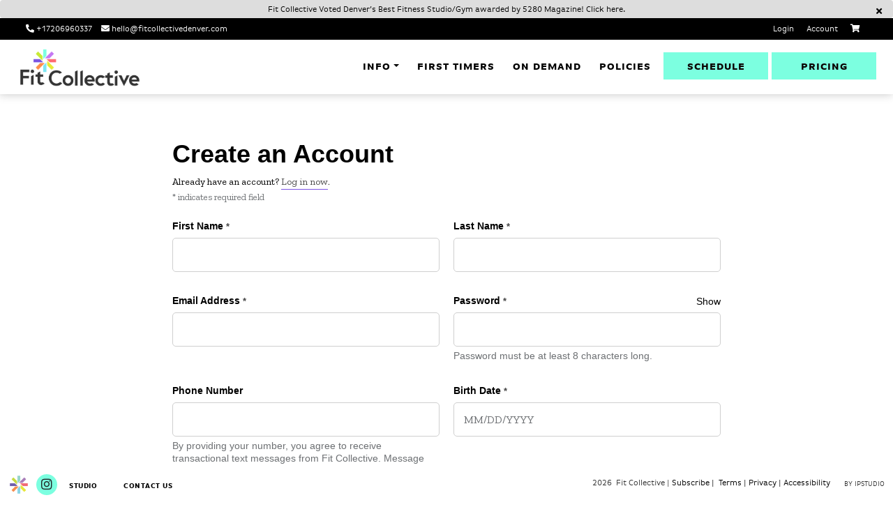

--- FILE ---
content_type: text/html; charset=UTF-8
request_url: https://fitcollectivedenver.com/register/
body_size: 10516
content:
<!doctype html>
<html lang="en-US">
	<head>
		<meta charset="UTF-8">
		<meta name="viewport" content="width=device-width, initial-scale=1">
		
		<!-- Latest compiled and minified CSS Bootstrap  -->
		<link href="https://cdn.jsdelivr.net/npm/bootstrap@5.0.1/dist/css/bootstrap.min.css" rel="stylesheet" integrity="sha384-+0n0xVW2eSR5OomGNYDnhzAbDsOXxcvSN1TPprVMTNDbiYZCxYbOOl7+AMvyTG2x" crossorigin="anonymous">


		<!-- jQuery -->

		<script src="https://code.jquery.com/jquery-3.6.0.min.js" integrity="sha256-/xUj+3OJU5yExlq6GSYGSHk7tPXikynS7ogEvDej/m4=" crossorigin="anonymous"></script>


		<!-- OwlCarousel CSS CDN -->
		<link rel="stylesheet" href="https://cdnjs.cloudflare.com/ajax/libs/OwlCarousel2/2.3.4/assets/owl.carousel.min.css" integrity="sha512-tS3S5qG0BlhnQROyJXvNjeEM4UpMXHrQfTGmbQ1gKmelCxlSEBUaxhRBj/EFTzpbP4RVSrpEikbmdJobCvhE3g==" crossorigin="anonymous" referrerpolicy="no-referrer" />
		<link rel="stylesheet" href="https://cdnjs.cloudflare.com/ajax/libs/OwlCarousel2/2.3.4/assets/owl.theme.default.min.css" integrity="sha512-sMXtMNL1zRzolHYKEujM2AqCLUR9F2C4/05cdbxjjLSRvMQIciEPCQZo++nk7go3BtSuK9kfa/s+a4f4i5pLkw==" crossorigin="anonymous" referrerpolicy="no-referrer" />


		<!-- OwlCarousel JS CDN -->
		<script src="https://cdnjs.cloudflare.com/ajax/libs/OwlCarousel2/2.3.4/owl.carousel.min.js" integrity="sha512-bPs7Ae6pVvhOSiIcyUClR7/q2OAsRiovw4vAkX+zJbw3ShAeeqezq50RIIcIURq7Oa20rW2n2q+fyXBNcU9lrw==" crossorigin="anonymous" referrerpolicy="no-referrer"></script>
			
		<!-- Latest compiled and minified JavaScript Bootstrap -->
		<script src="https://cdn.jsdelivr.net/npm/bootstrap@5.0.1/dist/js/bootstrap.bundle.min.js" integrity="sha384-gtEjrD/SeCtmISkJkNUaaKMoLD0//ElJ19smozuHV6z3Iehds+3Ulb9Bn9Plx0x4" crossorigin="anonymous"></script>
		<!-- custom css -->
		<link rel="stylesheet" type="text/css" href="https://fitcollectivedenver.com/wp-content/themes/ipstudio-template/assest/css/stylesheet.css">

		<meta name='robots' content='index, follow, max-image-preview:large, max-snippet:-1, max-video-preview:-1' />

	<!-- This site is optimized with the Yoast SEO plugin v25.2 - https://yoast.com/wordpress/plugins/seo/ -->
	<title>Register - Fit Collective Denver</title>
	<link rel="canonical" href="https://fitcollectivedenver.com/register/" />
	<meta property="og:locale" content="en_US" />
	<meta property="og:type" content="article" />
	<meta property="og:title" content="Register - Fit Collective Denver" />
	<meta property="og:url" content="https://fitcollectivedenver.com/register/" />
	<meta property="og:site_name" content="Fit Collective Denver" />
	<meta property="article:publisher" content="https://www.facebook.com/FitCoDenver/" />
	<meta name="twitter:card" content="summary_large_image" />
	<script type="application/ld+json" class="yoast-schema-graph">{"@context":"https://schema.org","@graph":[{"@type":"WebPage","@id":"https://fitcollectivedenver.com/register/","url":"https://fitcollectivedenver.com/register/","name":"Register - Fit Collective Denver","isPartOf":{"@id":"https://fitcollectivedenver.com/#website"},"datePublished":"2021-09-08T21:20:45+00:00","breadcrumb":{"@id":"https://fitcollectivedenver.com/register/#breadcrumb"},"inLanguage":"en-US","potentialAction":[{"@type":"ReadAction","target":["https://fitcollectivedenver.com/register/"]}]},{"@type":"BreadcrumbList","@id":"https://fitcollectivedenver.com/register/#breadcrumb","itemListElement":[{"@type":"ListItem","position":1,"name":"Home","item":"https://fitcollectivedenver.com/"},{"@type":"ListItem","position":2,"name":"Register"}]},{"@type":"WebSite","@id":"https://fitcollectivedenver.com/#website","url":"https://fitcollectivedenver.com/","name":"Fit Collective Denver","description":"Fit Collective","publisher":{"@id":"https://fitcollectivedenver.com/#organization"},"potentialAction":[{"@type":"SearchAction","target":{"@type":"EntryPoint","urlTemplate":"https://fitcollectivedenver.com/?s={search_term_string}"},"query-input":{"@type":"PropertyValueSpecification","valueRequired":true,"valueName":"search_term_string"}}],"inLanguage":"en-US"},{"@type":"Organization","@id":"https://fitcollectivedenver.com/#organization","name":"Fit Collective Denver","url":"https://fitcollectivedenver.com/","logo":{"@type":"ImageObject","inLanguage":"en-US","@id":"https://fitcollectivedenver.com/#/schema/logo/image/","url":"https://fitcollectivedenver.com/wp-content/uploads/2021/09/cropped-FitCollective_Logo_Dark_RGB_CenteredHorizontalBrandmarkTagline-1-1.png","contentUrl":"https://fitcollectivedenver.com/wp-content/uploads/2021/09/cropped-FitCollective_Logo_Dark_RGB_CenteredHorizontalBrandmarkTagline-1-1.png","width":983,"height":337,"caption":"Fit Collective Denver"},"image":{"@id":"https://fitcollectivedenver.com/#/schema/logo/image/"},"sameAs":["https://www.facebook.com/FitCoDenver/","https://www.instagram.com/fitcollectivedenver/"]}]}</script>
	<!-- / Yoast SEO plugin. -->


<link rel="alternate" type="application/rss+xml" title="Fit Collective Denver &raquo; Feed" href="https://fitcollectivedenver.com/feed/" />
<link rel="alternate" type="application/rss+xml" title="Fit Collective Denver &raquo; Comments Feed" href="https://fitcollectivedenver.com/comments/feed/" />
<link rel="alternate" title="oEmbed (JSON)" type="application/json+oembed" href="https://fitcollectivedenver.com/wp-json/oembed/1.0/embed?url=https%3A%2F%2Ffitcollectivedenver.com%2Fregister%2F" />
<link rel="alternate" title="oEmbed (XML)" type="text/xml+oembed" href="https://fitcollectivedenver.com/wp-json/oembed/1.0/embed?url=https%3A%2F%2Ffitcollectivedenver.com%2Fregister%2F&#038;format=xml" />
<style id='wp-img-auto-sizes-contain-inline-css'>
img:is([sizes=auto i],[sizes^="auto," i]){contain-intrinsic-size:3000px 1500px}
/*# sourceURL=wp-img-auto-sizes-contain-inline-css */
</style>
<style id='wp-emoji-styles-inline-css'>

	img.wp-smiley, img.emoji {
		display: inline !important;
		border: none !important;
		box-shadow: none !important;
		height: 1em !important;
		width: 1em !important;
		margin: 0 0.07em !important;
		vertical-align: -0.1em !important;
		background: none !important;
		padding: 0 !important;
	}
/*# sourceURL=wp-emoji-styles-inline-css */
</style>
<style id='wp-block-library-inline-css'>
:root{--wp-block-synced-color:#7a00df;--wp-block-synced-color--rgb:122,0,223;--wp-bound-block-color:var(--wp-block-synced-color);--wp-editor-canvas-background:#ddd;--wp-admin-theme-color:#007cba;--wp-admin-theme-color--rgb:0,124,186;--wp-admin-theme-color-darker-10:#006ba1;--wp-admin-theme-color-darker-10--rgb:0,107,160.5;--wp-admin-theme-color-darker-20:#005a87;--wp-admin-theme-color-darker-20--rgb:0,90,135;--wp-admin-border-width-focus:2px}@media (min-resolution:192dpi){:root{--wp-admin-border-width-focus:1.5px}}.wp-element-button{cursor:pointer}:root .has-very-light-gray-background-color{background-color:#eee}:root .has-very-dark-gray-background-color{background-color:#313131}:root .has-very-light-gray-color{color:#eee}:root .has-very-dark-gray-color{color:#313131}:root .has-vivid-green-cyan-to-vivid-cyan-blue-gradient-background{background:linear-gradient(135deg,#00d084,#0693e3)}:root .has-purple-crush-gradient-background{background:linear-gradient(135deg,#34e2e4,#4721fb 50%,#ab1dfe)}:root .has-hazy-dawn-gradient-background{background:linear-gradient(135deg,#faaca8,#dad0ec)}:root .has-subdued-olive-gradient-background{background:linear-gradient(135deg,#fafae1,#67a671)}:root .has-atomic-cream-gradient-background{background:linear-gradient(135deg,#fdd79a,#004a59)}:root .has-nightshade-gradient-background{background:linear-gradient(135deg,#330968,#31cdcf)}:root .has-midnight-gradient-background{background:linear-gradient(135deg,#020381,#2874fc)}:root{--wp--preset--font-size--normal:16px;--wp--preset--font-size--huge:42px}.has-regular-font-size{font-size:1em}.has-larger-font-size{font-size:2.625em}.has-normal-font-size{font-size:var(--wp--preset--font-size--normal)}.has-huge-font-size{font-size:var(--wp--preset--font-size--huge)}.has-text-align-center{text-align:center}.has-text-align-left{text-align:left}.has-text-align-right{text-align:right}.has-fit-text{white-space:nowrap!important}#end-resizable-editor-section{display:none}.aligncenter{clear:both}.items-justified-left{justify-content:flex-start}.items-justified-center{justify-content:center}.items-justified-right{justify-content:flex-end}.items-justified-space-between{justify-content:space-between}.screen-reader-text{border:0;clip-path:inset(50%);height:1px;margin:-1px;overflow:hidden;padding:0;position:absolute;width:1px;word-wrap:normal!important}.screen-reader-text:focus{background-color:#ddd;clip-path:none;color:#444;display:block;font-size:1em;height:auto;left:5px;line-height:normal;padding:15px 23px 14px;text-decoration:none;top:5px;width:auto;z-index:100000}html :where(.has-border-color){border-style:solid}html :where([style*=border-top-color]){border-top-style:solid}html :where([style*=border-right-color]){border-right-style:solid}html :where([style*=border-bottom-color]){border-bottom-style:solid}html :where([style*=border-left-color]){border-left-style:solid}html :where([style*=border-width]){border-style:solid}html :where([style*=border-top-width]){border-top-style:solid}html :where([style*=border-right-width]){border-right-style:solid}html :where([style*=border-bottom-width]){border-bottom-style:solid}html :where([style*=border-left-width]){border-left-style:solid}html :where(img[class*=wp-image-]){height:auto;max-width:100%}:where(figure){margin:0 0 1em}html :where(.is-position-sticky){--wp-admin--admin-bar--position-offset:var(--wp-admin--admin-bar--height,0px)}@media screen and (max-width:600px){html :where(.is-position-sticky){--wp-admin--admin-bar--position-offset:0px}}

/*# sourceURL=wp-block-library-inline-css */
</style><style id='global-styles-inline-css'>
:root{--wp--preset--aspect-ratio--square: 1;--wp--preset--aspect-ratio--4-3: 4/3;--wp--preset--aspect-ratio--3-4: 3/4;--wp--preset--aspect-ratio--3-2: 3/2;--wp--preset--aspect-ratio--2-3: 2/3;--wp--preset--aspect-ratio--16-9: 16/9;--wp--preset--aspect-ratio--9-16: 9/16;--wp--preset--color--black: #000000;--wp--preset--color--cyan-bluish-gray: #abb8c3;--wp--preset--color--white: #ffffff;--wp--preset--color--pale-pink: #f78da7;--wp--preset--color--vivid-red: #cf2e2e;--wp--preset--color--luminous-vivid-orange: #ff6900;--wp--preset--color--luminous-vivid-amber: #fcb900;--wp--preset--color--light-green-cyan: #7bdcb5;--wp--preset--color--vivid-green-cyan: #00d084;--wp--preset--color--pale-cyan-blue: #8ed1fc;--wp--preset--color--vivid-cyan-blue: #0693e3;--wp--preset--color--vivid-purple: #9b51e0;--wp--preset--gradient--vivid-cyan-blue-to-vivid-purple: linear-gradient(135deg,rgb(6,147,227) 0%,rgb(155,81,224) 100%);--wp--preset--gradient--light-green-cyan-to-vivid-green-cyan: linear-gradient(135deg,rgb(122,220,180) 0%,rgb(0,208,130) 100%);--wp--preset--gradient--luminous-vivid-amber-to-luminous-vivid-orange: linear-gradient(135deg,rgb(252,185,0) 0%,rgb(255,105,0) 100%);--wp--preset--gradient--luminous-vivid-orange-to-vivid-red: linear-gradient(135deg,rgb(255,105,0) 0%,rgb(207,46,46) 100%);--wp--preset--gradient--very-light-gray-to-cyan-bluish-gray: linear-gradient(135deg,rgb(238,238,238) 0%,rgb(169,184,195) 100%);--wp--preset--gradient--cool-to-warm-spectrum: linear-gradient(135deg,rgb(74,234,220) 0%,rgb(151,120,209) 20%,rgb(207,42,186) 40%,rgb(238,44,130) 60%,rgb(251,105,98) 80%,rgb(254,248,76) 100%);--wp--preset--gradient--blush-light-purple: linear-gradient(135deg,rgb(255,206,236) 0%,rgb(152,150,240) 100%);--wp--preset--gradient--blush-bordeaux: linear-gradient(135deg,rgb(254,205,165) 0%,rgb(254,45,45) 50%,rgb(107,0,62) 100%);--wp--preset--gradient--luminous-dusk: linear-gradient(135deg,rgb(255,203,112) 0%,rgb(199,81,192) 50%,rgb(65,88,208) 100%);--wp--preset--gradient--pale-ocean: linear-gradient(135deg,rgb(255,245,203) 0%,rgb(182,227,212) 50%,rgb(51,167,181) 100%);--wp--preset--gradient--electric-grass: linear-gradient(135deg,rgb(202,248,128) 0%,rgb(113,206,126) 100%);--wp--preset--gradient--midnight: linear-gradient(135deg,rgb(2,3,129) 0%,rgb(40,116,252) 100%);--wp--preset--font-size--small: 13px;--wp--preset--font-size--medium: 20px;--wp--preset--font-size--large: 36px;--wp--preset--font-size--x-large: 42px;--wp--preset--spacing--20: 0.44rem;--wp--preset--spacing--30: 0.67rem;--wp--preset--spacing--40: 1rem;--wp--preset--spacing--50: 1.5rem;--wp--preset--spacing--60: 2.25rem;--wp--preset--spacing--70: 3.38rem;--wp--preset--spacing--80: 5.06rem;--wp--preset--shadow--natural: 6px 6px 9px rgba(0, 0, 0, 0.2);--wp--preset--shadow--deep: 12px 12px 50px rgba(0, 0, 0, 0.4);--wp--preset--shadow--sharp: 6px 6px 0px rgba(0, 0, 0, 0.2);--wp--preset--shadow--outlined: 6px 6px 0px -3px rgb(255, 255, 255), 6px 6px rgb(0, 0, 0);--wp--preset--shadow--crisp: 6px 6px 0px rgb(0, 0, 0);}:where(.is-layout-flex){gap: 0.5em;}:where(.is-layout-grid){gap: 0.5em;}body .is-layout-flex{display: flex;}.is-layout-flex{flex-wrap: wrap;align-items: center;}.is-layout-flex > :is(*, div){margin: 0;}body .is-layout-grid{display: grid;}.is-layout-grid > :is(*, div){margin: 0;}:where(.wp-block-columns.is-layout-flex){gap: 2em;}:where(.wp-block-columns.is-layout-grid){gap: 2em;}:where(.wp-block-post-template.is-layout-flex){gap: 1.25em;}:where(.wp-block-post-template.is-layout-grid){gap: 1.25em;}.has-black-color{color: var(--wp--preset--color--black) !important;}.has-cyan-bluish-gray-color{color: var(--wp--preset--color--cyan-bluish-gray) !important;}.has-white-color{color: var(--wp--preset--color--white) !important;}.has-pale-pink-color{color: var(--wp--preset--color--pale-pink) !important;}.has-vivid-red-color{color: var(--wp--preset--color--vivid-red) !important;}.has-luminous-vivid-orange-color{color: var(--wp--preset--color--luminous-vivid-orange) !important;}.has-luminous-vivid-amber-color{color: var(--wp--preset--color--luminous-vivid-amber) !important;}.has-light-green-cyan-color{color: var(--wp--preset--color--light-green-cyan) !important;}.has-vivid-green-cyan-color{color: var(--wp--preset--color--vivid-green-cyan) !important;}.has-pale-cyan-blue-color{color: var(--wp--preset--color--pale-cyan-blue) !important;}.has-vivid-cyan-blue-color{color: var(--wp--preset--color--vivid-cyan-blue) !important;}.has-vivid-purple-color{color: var(--wp--preset--color--vivid-purple) !important;}.has-black-background-color{background-color: var(--wp--preset--color--black) !important;}.has-cyan-bluish-gray-background-color{background-color: var(--wp--preset--color--cyan-bluish-gray) !important;}.has-white-background-color{background-color: var(--wp--preset--color--white) !important;}.has-pale-pink-background-color{background-color: var(--wp--preset--color--pale-pink) !important;}.has-vivid-red-background-color{background-color: var(--wp--preset--color--vivid-red) !important;}.has-luminous-vivid-orange-background-color{background-color: var(--wp--preset--color--luminous-vivid-orange) !important;}.has-luminous-vivid-amber-background-color{background-color: var(--wp--preset--color--luminous-vivid-amber) !important;}.has-light-green-cyan-background-color{background-color: var(--wp--preset--color--light-green-cyan) !important;}.has-vivid-green-cyan-background-color{background-color: var(--wp--preset--color--vivid-green-cyan) !important;}.has-pale-cyan-blue-background-color{background-color: var(--wp--preset--color--pale-cyan-blue) !important;}.has-vivid-cyan-blue-background-color{background-color: var(--wp--preset--color--vivid-cyan-blue) !important;}.has-vivid-purple-background-color{background-color: var(--wp--preset--color--vivid-purple) !important;}.has-black-border-color{border-color: var(--wp--preset--color--black) !important;}.has-cyan-bluish-gray-border-color{border-color: var(--wp--preset--color--cyan-bluish-gray) !important;}.has-white-border-color{border-color: var(--wp--preset--color--white) !important;}.has-pale-pink-border-color{border-color: var(--wp--preset--color--pale-pink) !important;}.has-vivid-red-border-color{border-color: var(--wp--preset--color--vivid-red) !important;}.has-luminous-vivid-orange-border-color{border-color: var(--wp--preset--color--luminous-vivid-orange) !important;}.has-luminous-vivid-amber-border-color{border-color: var(--wp--preset--color--luminous-vivid-amber) !important;}.has-light-green-cyan-border-color{border-color: var(--wp--preset--color--light-green-cyan) !important;}.has-vivid-green-cyan-border-color{border-color: var(--wp--preset--color--vivid-green-cyan) !important;}.has-pale-cyan-blue-border-color{border-color: var(--wp--preset--color--pale-cyan-blue) !important;}.has-vivid-cyan-blue-border-color{border-color: var(--wp--preset--color--vivid-cyan-blue) !important;}.has-vivid-purple-border-color{border-color: var(--wp--preset--color--vivid-purple) !important;}.has-vivid-cyan-blue-to-vivid-purple-gradient-background{background: var(--wp--preset--gradient--vivid-cyan-blue-to-vivid-purple) !important;}.has-light-green-cyan-to-vivid-green-cyan-gradient-background{background: var(--wp--preset--gradient--light-green-cyan-to-vivid-green-cyan) !important;}.has-luminous-vivid-amber-to-luminous-vivid-orange-gradient-background{background: var(--wp--preset--gradient--luminous-vivid-amber-to-luminous-vivid-orange) !important;}.has-luminous-vivid-orange-to-vivid-red-gradient-background{background: var(--wp--preset--gradient--luminous-vivid-orange-to-vivid-red) !important;}.has-very-light-gray-to-cyan-bluish-gray-gradient-background{background: var(--wp--preset--gradient--very-light-gray-to-cyan-bluish-gray) !important;}.has-cool-to-warm-spectrum-gradient-background{background: var(--wp--preset--gradient--cool-to-warm-spectrum) !important;}.has-blush-light-purple-gradient-background{background: var(--wp--preset--gradient--blush-light-purple) !important;}.has-blush-bordeaux-gradient-background{background: var(--wp--preset--gradient--blush-bordeaux) !important;}.has-luminous-dusk-gradient-background{background: var(--wp--preset--gradient--luminous-dusk) !important;}.has-pale-ocean-gradient-background{background: var(--wp--preset--gradient--pale-ocean) !important;}.has-electric-grass-gradient-background{background: var(--wp--preset--gradient--electric-grass) !important;}.has-midnight-gradient-background{background: var(--wp--preset--gradient--midnight) !important;}.has-small-font-size{font-size: var(--wp--preset--font-size--small) !important;}.has-medium-font-size{font-size: var(--wp--preset--font-size--medium) !important;}.has-large-font-size{font-size: var(--wp--preset--font-size--large) !important;}.has-x-large-font-size{font-size: var(--wp--preset--font-size--x-large) !important;}
/*# sourceURL=global-styles-inline-css */
</style>

<style id='classic-theme-styles-inline-css'>
/*! This file is auto-generated */
.wp-block-button__link{color:#fff;background-color:#32373c;border-radius:9999px;box-shadow:none;text-decoration:none;padding:calc(.667em + 2px) calc(1.333em + 2px);font-size:1.125em}.wp-block-file__button{background:#32373c;color:#fff;text-decoration:none}
/*# sourceURL=/wp-includes/css/classic-themes.min.css */
</style>
<link rel='stylesheet' id='contact-form-7-css' href='https://fitcollectivedenver.com/wp-content/plugins/contact-form-7/includes/css/styles.css?ver=6.0.6' media='all' />
<link rel='stylesheet' id='grw-public-main-css-css' href='https://fitcollectivedenver.com/wp-content/plugins/widget-google-reviews/assets/css/public-main.css?ver=5.9.3' media='all' />
<link rel='stylesheet' id='black-and-white-ipstudio-style-css' href='https://fitcollectivedenver.com/wp-content/themes/ipstudio-template/style.css?ver=1.0.1' media='all' />
<link rel='stylesheet' id='sib-front-css-css' href='https://fitcollectivedenver.com/wp-content/plugins/mailin/css/mailin-front.css?ver=6.9' media='all' />
<script defer="defer" src="https://fitcollectivedenver.com/wp-content/plugins/widget-google-reviews/assets/js/public-main.js?ver=5.9.3" id="grw-public-main-js-js"></script>
<script src="https://fitcollectivedenver.com/wp-includes/js/jquery/jquery.min.js?ver=3.7.1" id="jquery-core-js"></script>
<script src="https://fitcollectivedenver.com/wp-includes/js/jquery/jquery-migrate.min.js?ver=3.4.1" id="jquery-migrate-js"></script>
<script id="sib-front-js-js-extra">
var sibErrMsg = {"invalidMail":"Please fill out valid email address","requiredField":"Please fill out required fields","invalidDateFormat":"Please fill out valid date format","invalidSMSFormat":"Please fill out valid phone number"};
var ajax_sib_front_object = {"ajax_url":"https://fitcollectivedenver.com/wp-admin/admin-ajax.php","ajax_nonce":"e9c127b3ec","flag_url":"https://fitcollectivedenver.com/wp-content/plugins/mailin/img/flags/"};
//# sourceURL=sib-front-js-js-extra
</script>
<script src="https://fitcollectivedenver.com/wp-content/plugins/mailin/js/mailin-front.js?ver=1748468188" id="sib-front-js-js"></script>
<link rel="https://api.w.org/" href="https://fitcollectivedenver.com/wp-json/" /><link rel="alternate" title="JSON" type="application/json" href="https://fitcollectivedenver.com/wp-json/wp/v2/pages/155" /><link rel="EditURI" type="application/rsd+xml" title="RSD" href="https://fitcollectivedenver.com/xmlrpc.php?rsd" />
<meta name="generator" content="WordPress 6.9" />
<link rel='shortlink' href='https://fitcollectivedenver.com/?p=155' />
<script type="text/javascript" src="https://cdn.by.wonderpush.com/sdk/1.1/wonderpush-loader.min.js" async></script>
<script type="text/javascript">
  window.WonderPush = window.WonderPush || [];
  window.WonderPush.push(['init', {"customDomain":"https:\/\/fitcollectivedenver.com\/wp-content\/plugins\/mailin\/","serviceWorkerUrl":"wonderpush-worker-loader.min.js?webKey=b184c9a5966005d79a5edddc4ab116a28e7ebf52088de3ab6d51dd28ffefb50f","frameUrl":"wonderpush.min.html","webKey":"b184c9a5966005d79a5edddc4ab116a28e7ebf52088de3ab6d51dd28ffefb50f"}]);
</script>		<style type="text/css">
					.site-title,
			.site-description {
				position: absolute;
				clip: rect(1px, 1px, 1px, 1px);
				}
					</style>
		<link rel="icon" href="https://fitcollectivedenver.com/wp-content/uploads/2021/09/favicon.png" sizes="32x32" />
<link rel="icon" href="https://fitcollectivedenver.com/wp-content/uploads/2021/09/favicon.png" sizes="192x192" />
<link rel="apple-touch-icon" href="https://fitcollectivedenver.com/wp-content/uploads/2021/09/favicon.png" />
<meta name="msapplication-TileImage" content="https://fitcollectivedenver.com/wp-content/uploads/2021/09/favicon.png" />
		<!-- Google Analytics -->
		<!-- Global site tag (gtag.js) - Google Analytics -->
<script async src="https://www.googletagmanager.com/gtag/js?id=G-1RTFKLPZST"></script>
<script>
  window.dataLayer = window.dataLayer || [];
  function gtag(){dataLayer.push(arguments);}
  gtag('js', new Date());

  gtag('config', 'G-1RTFKLPZST');
</script>

<script type="text/javascript" src="http://classic.avantlink.com/affiliate_app_confirm.php?mode=js&authResponse=5f3041a21dc82b86b9aeb8df60295283332d47f9"></script>


 
<script>
 window.jQuery || document.write('<script src="https://cdnjs.cloudflare.com/ajax/libs/jquery/3.6.0/jquery.min.js"><\/script>'); var ipuserid = "aXBzdHVkaW8xNzM="; 
</script>
 
<script src="https://ipstudio.co/dist/widget-new.js?ver=1" type="text/javascript">
</script>

 		<!-- End Google Analytics -->
		<!-- Facebook pixel -->
		<meta name="apple-itunes-app" content="app-id=6478935485, app-argument=https://apps.apple.com/us/app/fit-collective-denver/id6478935485">
		<!-- End Facebook Pixel -->

	</head>

	<body class="wp-singular page-template page-template-register-template page-template-register-template-php page page-id-155 wp-custom-logo wp-theme-ipstudio-template">
				<div id="page" class="site">

			<header class="header sticky-top">

								<div class="alert  alert-dismissible fade show top-alert-banner" role="alert">
					<div class="banner-text">
						<p><a href="https://www.5280.com/top-of-the-town-2023-sports-outdoors-fitness/" target="_blank" rel="noopener">Fit Collective Voted Denver&#8217;s Best Fitness Studio/Gym awarded by 5280 Magazine! Click here.</a></p>
					</div>
					<div class="banner-btn">
						<button type="button" class="btn-close" data-bs-dismiss="alert" aria-label="Close">
							<i class="fas fa-times"></i>
						</button>
					</div>
				</div>

								<div class="top-header">
					<div class="container-fluid">
						<div class="row">
							<div class="col-md-6 col-sm-12">
								<div class="top-header-left">
									<a class="top-header-tel" 	href="tel:+17206960337"><i class="fas fa-phone-alt"></i>  +17206960337 </a>
									<a class="top-header-email" href="mailto:hello@fitcollectivedenver.com"><i class="fas fa-envelope"></i>  hello@fitcollectivedenver.com</a>
								</div>
							</div>
							<div class="col-md-6 col-sm-12">
								<div class="top-header-right">
									<ul class="top-menu-right">
																										<li class="top-menu-li"> <a class="top-menu-a" href="https://fitcollectivedenver.com/login"> Login </a>  </li>
																	<li class="top-menu-li"> <a class="top-menu-a" href="https://fitcollectivedenver.com/account"> Account </a>  </li>
																	<li class="top-menu-li"> <a class="top-menu-a" href="https://fitcollectivedenver.com/check-out/"> <i class="fas fa-shopping-cart"></i> </a>  </li>
																					
									</ul>
								</div>
							</div>
						</div>
					</div>
				</div>



				<div class="main-menu">
					<div class="container-fluid">
						<nav class="navbar navbar-expand-lg">
							<div class="container-fluid">
								<div class="main-logo">
									<a href="https://fitcollectivedenver.com/" class="custom-logo-link" rel="home"><img width="983" height="337" src="https://fitcollectivedenver.com/wp-content/uploads/2021/09/cropped-FitCollective_Logo_Dark_RGB_CenteredHorizontalBrandmarkTagline-1-1.png" class="custom-logo" alt="Fit Collective Denver" decoding="async" fetchpriority="high" srcset="https://fitcollectivedenver.com/wp-content/uploads/2021/09/cropped-FitCollective_Logo_Dark_RGB_CenteredHorizontalBrandmarkTagline-1-1.png 983w, https://fitcollectivedenver.com/wp-content/uploads/2021/09/cropped-FitCollective_Logo_Dark_RGB_CenteredHorizontalBrandmarkTagline-1-1-300x103.png 300w, https://fitcollectivedenver.com/wp-content/uploads/2021/09/cropped-FitCollective_Logo_Dark_RGB_CenteredHorizontalBrandmarkTagline-1-1-768x263.png 768w" sizes="(max-width: 983px) 100vw, 983px" /></a>									<p class="site-title"><a class="navbar-brand logo" href="https://fitcollectivedenver.com/" rel="home">Fit Collective Denver</a></p>
																		<p class="site-description">Fit Collective</p>
																	</div>

								<button class="navbar-toggler" type="button" data-bs-toggle="collapse" data-bs-target="#main-menu" aria-controls="main-menu" aria-expanded="false" aria-label="Toggle navigation">
									<span class="navbar-toggler-icon mobile-menu-bar"><i class="fas fa-bars"></i></span>
								</button>
								<div class="collapse navbar-collapse" id="main-menu">
									<!--       <ul class="navbar-nav ms-auto mb-2 mb-lg-0">
<li class="nav-item">
<a class="nav-link active" aria-current="page" href="#">Home</a>
</li>
<li class="nav-item">
<a class="nav-link" href="#">Features</a>
</li>
<li class="nav-item">
<a class="nav-link" href="#">Pricing</a>
</li>
<li class="nav-item solid-btn">
<a class="nav-link  " href="#">Purchase</a>
</li>
<li class="nav-item solid-btn">
<a class="nav-link " href="#">Book now</a>
</li>
</ul> -->


									<ul id="menu-main-menu" class="navbar-nav ms-auto mb-2 mb-lg-0 "><li  id="menu-item-655" class="menu-item menu-item-type-custom menu-item-object-custom menu-item-has-children dropdown nav-item nav-item-655"><a href="#" class="nav-link  dropdown-toggle" data-bs-toggle="dropdown" aria-haspopup="true" aria-expanded="false">Info</a>
<ul class="dropdown-menu  depth_0">
	<li  id="menu-item-653" class="menu-item menu-item-type-post_type menu-item-object-page nav-item nav-item-653"><a href="https://fitcollectivedenver.com/about/" class="dropdown-item ">About</a></li>
	<li  id="menu-item-201" class="menu-item menu-item-type-post_type menu-item-object-page nav-item nav-item-201"><a href="https://fitcollectivedenver.com/instructor/" class="dropdown-item ">Team</a></li>
	<li  id="menu-item-739" class="menu-item menu-item-type-post_type menu-item-object-page nav-item nav-item-739"><a href="https://fitcollectivedenver.com/classes/" class="dropdown-item ">Classes</a></li>
	<li  id="menu-item-1289" class="menu-item menu-item-type-post_type menu-item-object-page nav-item nav-item-1289"><a href="https://fitcollectivedenver.com/faq/" class="dropdown-item ">FAQ</a></li>
</ul>
</li>
<li  id="menu-item-1240" class="menu-item menu-item-type-post_type menu-item-object-page nav-item nav-item-1240"><a href="https://fitcollectivedenver.com/first-timers/" class="nav-link ">First Timers</a></li>
<li  id="menu-item-1251" class="menu-item menu-item-type-custom menu-item-object-custom nav-item nav-item-1251"><a href="https://ondemand.fitcollectivedenver.com/" class="nav-link ">ON DEMAND</a></li>
<li  id="menu-item-654" class="menu-item menu-item-type-post_type menu-item-object-page nav-item nav-item-654"><a href="https://fitcollectivedenver.com/faq/" class="nav-link ">POLICIES</a></li>
<li  id="menu-item-161" class="solid-btn menu-btn menu-item menu-item-type-post_type menu-item-object-page nav-item nav-item-161"><a href="https://fitcollectivedenver.com/schedule/" class="nav-link ">Schedule</a></li>
<li  id="menu-item-236" class="solid-btn menu-btn menu-item menu-item-type-custom menu-item-object-custom nav-item nav-item-236"><a href="/buy" class="nav-link ">PRICING</a></li>
<li  id="menu-item-244" class="mob-menu menu-item menu-item-type-post_type menu-item-object-page nav-item nav-item-244"><a href="https://fitcollectivedenver.com/login/" class="nav-link ">Login</a></li>
<li  id="menu-item-245" class="mob-menu menu-item menu-item-type-post_type menu-item-object-page nav-item nav-item-245"><a href="https://fitcollectivedenver.com/account/" class="nav-link ">Account</a></li>
<li  id="menu-item-246" class="mob-menu menu-item menu-item-type-custom menu-item-object-custom nav-item nav-item-246"><a href="/buy" class="nav-link "><i class="fas fa-shopping-cart"></i></a></li>
</ul>								</div>
							</div>
						</nav>
					</div>
				</div>

			</header>

<div data-mariana-integrations="/account/create"></div>


<script>
	(function() {
		// Set tenant name here
		var TENANT_NAME = 'fitcollective';
		var d = document;
		var sA = ['polyfills', 'js'];
		for (var i = 0; i < sA.length; i++) {
		var s = d.createElement('script');
		s.src = 'https://' + TENANT_NAME + '.marianaiframes.com/' + sA[i];
		s.setAttribute('data-timestamp', +new Date());
		(d.head || d.body).appendChild(s);
	}
	})();
</script>
<noscript>
<a href="https://marianatek.com/?ref_noscript" rel="nofollow">
Web Integrations by Mariana Tek.
</a>
</noscript>


<div class="instagram-feed-ash">
<style>.instagram-feed-ash{ overflow: hidden; margin: 0; } .instagram-feed-ash iframe{ border: none !important; border-radius: 0 !important; }@media (min-width: 480px) {
            .instagram-feed-ash iframe {
                margin-top: -137px !important;
            }
        }@media (min-width: 480px) {
            .instagram-feed-ash iframe {
                margin-bottom: -66px !important;
            }
        }</style>
<blockquote class="instagram-media" data-instgrm-permalink="https://www.instagram.com/fitcollectivedenver/" data-instgrm-version="14" style="background:#FFF; border:0; border-radius:0px; margin: 1px; padding:0; width:100%;"></blockquote>
</div>
<p><script async src="//www.instagram.com/embed.js"></script></p>
<!-- Popups Without Image Start -->

<!-- Button trigger modal -->
<!-- <button type="button" class="btn btn-primary" data-bs-toggle="modal" data-bs-target="#modal-wi">
  Launch demo modal
</button> -->

<!-- Modal -->
<!-- Popups Without Image ends -->

<!-- Popups with Image Start -->

<!-- Button trigger modal -->
<!-- <button type="button" class="btn btn-primary" data-bs-toggle="modal" data-bs-target="#with-img-Modal">
  Launch demo modal
</button> -->

<!-- Modal -->
<!-- Popups with Image ends -->
<footer class="footer">
	<div class="container-fluid">
		<div class="row">
			<div class="col-md-6">
				<div class="footer-menu-right">
					<div class="footer-logo-social">
						<div class="footer-logo"><a href="#"><img src="https://fitcollectivedenver.com/wp-content/uploads/2021/09/favicon.png"></a></div>
						<div class="footer-soical-menu">
							 <ul class="soical-menu-ul">
							 							 							<li class="footer-link soical-menu"><a href="https://www.instagram.com/fitcollectivedenver/"><i class="fab fa-instagram"></i> </a> </li>
							 						
						</ul>
						</div>
					</div>
					<div class="footer-menu-m">
							<div class="menu-footer-menu-container"><ul id="footer-menu" class="footer-menu-ul"><li id="menu-item-1238" class="menu-item menu-item-type-post_type menu-item-object-page menu-item-1238"><a href="https://fitcollectivedenver.com/studio/">Studio</a></li>
<li id="menu-item-1239" class="menu-item menu-item-type-post_type menu-item-object-page menu-item-1239"><a href="https://fitcollectivedenver.com/about-copy/">Contact Us</a></li>
</ul></div>						
					</div>

				</div>
			</div>
			<div class="col-md-6">
				<div class="footer-menu-left">
					
					<div class="copyright-text"> <script>document.write(new Date().getFullYear())</script>&nbsp; Fit Collective |<span><a href="/subscribe/">&nbsp;Subscribe&nbsp;|&nbsp;</a><span><a href="/terms-conditions/">&nbsp;Terms&nbsp;|&nbsp;</a><span><a href="/privacy/">Privacy&nbsp;|&nbsp;</a><a href="/accessibility/">Accessibility</a></span></span></div>
					<div class="developer-url"><a href="https://ipstudio.co" target="blank">by IPSTUDIO</a></div>
				</div>
			</div>
			
		</div>
		
	</div>
</footer>

<!-- <footer class="footer footer-mobile">
	<div class="container-fluid">
		<div class="row">
			<div class="col-md-6">
				<div class="footer-menu-right">
					<div class="footer-logo"><a href="#"><img src="<?php// echo get_field('footer_logo', 'option'); ?>"></a></div>
					<div class="footer-soical-menu">
						 <ul class="soical-menu-ul">
						 <?php// if( have_rows('social_media', 'option') ): ?>
						 <?php// while( have_rows('social_media', 'option') ): the_row();?>
						<li class="footer-link soical-menu"><a href="<?php// the_sub_field('social_link', 'option'); ?>"><i class="<?php// the_sub_field('font_icon', 'option'); ?>"></i> </a> </li>
						 					<?php// endif; ?>

					</ul>
					</div>
					<ul class="footer-menu-ul">
						<li class="footer-link"><a href="#">faq</a></li>
						<li class="footer-link"><a href="#">contact</a></li>
						<li class="footer-link"><a href="#">SUBSCRIBE</a></li>
					</ul>
					
								<?php/*
						wp_nav_menu(
							array(
								'theme_location' => 'footer-menu1',
								'menu_id'        => 'footer-menu',
								'menu_class'	 => 'footer-menu-ul'
							)
						);*/
						?>
				</div>
			</div>

			<div class="col-md-6">
				<div class="footer-menu-left footer-soical-menu">
					
					<div class="copyright-text"> <span><a href="/terms-conditions/">&nbsp;Terms&nbsp;|&nbsp;</a><span><a href="/privacy-policy/">Privacy&nbsp;|&nbsp;</a><a href="/accessibility/">Accessibility</a></span></span></div>
					<div class="developer-url"><a href="https://ipstudio.co" target="blank">by IPSTUDIO</a></div>
				</div>
			</div>
		</div>
	</div>

</footer>
 -->

	<script src="https://fitcollectivedenver.com/wp-content/themes/ipstudio-template/assest/js/custom.js"></script>
</div><!-- #page -->

<script type="speculationrules">
{"prefetch":[{"source":"document","where":{"and":[{"href_matches":"/*"},{"not":{"href_matches":["/wp-*.php","/wp-admin/*","/wp-content/uploads/*","/wp-content/*","/wp-content/plugins/*","/wp-content/themes/ipstudio-template/*","/*\\?(.+)"]}},{"not":{"selector_matches":"a[rel~=\"nofollow\"]"}},{"not":{"selector_matches":".no-prefetch, .no-prefetch a"}}]},"eagerness":"conservative"}]}
</script>
<script src="https://fitcollectivedenver.com/wp-includes/js/dist/hooks.min.js?ver=dd5603f07f9220ed27f1" id="wp-hooks-js"></script>
<script src="https://fitcollectivedenver.com/wp-includes/js/dist/i18n.min.js?ver=c26c3dc7bed366793375" id="wp-i18n-js"></script>
<script id="wp-i18n-js-after">
wp.i18n.setLocaleData( { 'text direction\u0004ltr': [ 'ltr' ] } );
//# sourceURL=wp-i18n-js-after
</script>
<script src="https://fitcollectivedenver.com/wp-content/plugins/contact-form-7/includes/swv/js/index.js?ver=6.0.6" id="swv-js"></script>
<script id="contact-form-7-js-before">
var wpcf7 = {
    "api": {
        "root": "https:\/\/fitcollectivedenver.com\/wp-json\/",
        "namespace": "contact-form-7\/v1"
    }
};
//# sourceURL=contact-form-7-js-before
</script>
<script src="https://fitcollectivedenver.com/wp-content/plugins/contact-form-7/includes/js/index.js?ver=6.0.6" id="contact-form-7-js"></script>
<script src="https://fitcollectivedenver.com/wp-content/themes/ipstudio-template/js/navigation.js?ver=1.0.1" id="black-and-white-ipstudio-navigation-js"></script>
<script id="wp-emoji-settings" type="application/json">
{"baseUrl":"https://s.w.org/images/core/emoji/17.0.2/72x72/","ext":".png","svgUrl":"https://s.w.org/images/core/emoji/17.0.2/svg/","svgExt":".svg","source":{"concatemoji":"https://fitcollectivedenver.com/wp-includes/js/wp-emoji-release.min.js?ver=6.9"}}
</script>
<script type="module">
/*! This file is auto-generated */
const a=JSON.parse(document.getElementById("wp-emoji-settings").textContent),o=(window._wpemojiSettings=a,"wpEmojiSettingsSupports"),s=["flag","emoji"];function i(e){try{var t={supportTests:e,timestamp:(new Date).valueOf()};sessionStorage.setItem(o,JSON.stringify(t))}catch(e){}}function c(e,t,n){e.clearRect(0,0,e.canvas.width,e.canvas.height),e.fillText(t,0,0);t=new Uint32Array(e.getImageData(0,0,e.canvas.width,e.canvas.height).data);e.clearRect(0,0,e.canvas.width,e.canvas.height),e.fillText(n,0,0);const a=new Uint32Array(e.getImageData(0,0,e.canvas.width,e.canvas.height).data);return t.every((e,t)=>e===a[t])}function p(e,t){e.clearRect(0,0,e.canvas.width,e.canvas.height),e.fillText(t,0,0);var n=e.getImageData(16,16,1,1);for(let e=0;e<n.data.length;e++)if(0!==n.data[e])return!1;return!0}function u(e,t,n,a){switch(t){case"flag":return n(e,"\ud83c\udff3\ufe0f\u200d\u26a7\ufe0f","\ud83c\udff3\ufe0f\u200b\u26a7\ufe0f")?!1:!n(e,"\ud83c\udde8\ud83c\uddf6","\ud83c\udde8\u200b\ud83c\uddf6")&&!n(e,"\ud83c\udff4\udb40\udc67\udb40\udc62\udb40\udc65\udb40\udc6e\udb40\udc67\udb40\udc7f","\ud83c\udff4\u200b\udb40\udc67\u200b\udb40\udc62\u200b\udb40\udc65\u200b\udb40\udc6e\u200b\udb40\udc67\u200b\udb40\udc7f");case"emoji":return!a(e,"\ud83e\u1fac8")}return!1}function f(e,t,n,a){let r;const o=(r="undefined"!=typeof WorkerGlobalScope&&self instanceof WorkerGlobalScope?new OffscreenCanvas(300,150):document.createElement("canvas")).getContext("2d",{willReadFrequently:!0}),s=(o.textBaseline="top",o.font="600 32px Arial",{});return e.forEach(e=>{s[e]=t(o,e,n,a)}),s}function r(e){var t=document.createElement("script");t.src=e,t.defer=!0,document.head.appendChild(t)}a.supports={everything:!0,everythingExceptFlag:!0},new Promise(t=>{let n=function(){try{var e=JSON.parse(sessionStorage.getItem(o));if("object"==typeof e&&"number"==typeof e.timestamp&&(new Date).valueOf()<e.timestamp+604800&&"object"==typeof e.supportTests)return e.supportTests}catch(e){}return null}();if(!n){if("undefined"!=typeof Worker&&"undefined"!=typeof OffscreenCanvas&&"undefined"!=typeof URL&&URL.createObjectURL&&"undefined"!=typeof Blob)try{var e="postMessage("+f.toString()+"("+[JSON.stringify(s),u.toString(),c.toString(),p.toString()].join(",")+"));",a=new Blob([e],{type:"text/javascript"});const r=new Worker(URL.createObjectURL(a),{name:"wpTestEmojiSupports"});return void(r.onmessage=e=>{i(n=e.data),r.terminate(),t(n)})}catch(e){}i(n=f(s,u,c,p))}t(n)}).then(e=>{for(const n in e)a.supports[n]=e[n],a.supports.everything=a.supports.everything&&a.supports[n],"flag"!==n&&(a.supports.everythingExceptFlag=a.supports.everythingExceptFlag&&a.supports[n]);var t;a.supports.everythingExceptFlag=a.supports.everythingExceptFlag&&!a.supports.flag,a.supports.everything||((t=a.source||{}).concatemoji?r(t.concatemoji):t.wpemoji&&t.twemoji&&(r(t.twemoji),r(t.wpemoji)))});
//# sourceURL=https://fitcollectivedenver.com/wp-includes/js/wp-emoji-loader.min.js
</script>


<style>
	:root{
    --body-bg: ;
    --font-primary:  FF Basic Gothic;
    --font-secondary: FF Basic Gothic;
	--body-bg: white;
     --primary-color:#ffffff;
    --secondary-color:#000000;
    --top-header-hover :#ffffffbd;
	--banner-backgrond:#dddddd;
	--banner-text:#000000;
    --border-btn : transparent;
	--banner-text-clr:#ffffff;
	--banner-btn-text:#000000;
	--banner-btn-bg:#7bffe0;
	--banner-btn-text-hover:#000000;
	--banner-btn-bg-hover:#7bffe0;
	--banner-text-size:6vw;
		
		
	--btn-bg:#7cffe0;
	--btn-border-color:#7bffe0;
	--btn-color:#0a0000;
		
	--btn-hover-bg:#ffffff;
	--btn-hover-border:#7bffe0;
	--btn-hover-color:#0a0000;
		
    --link-color: #000000;
    --link-hover: #000000 !Important;
	--h1-font-size: 40px;
	--h2-font-size: 32px;
	--h3-font-size: 24px;
	--h4-font-size: 18px;
	--p-font-size: 16px;

}	
body{
    background: var(--body-bg);
    font-family: var(--font-primary) ;
}
	h1 {
		font-family: var(--font-secondary);
		font-size:var(--h1-font-size);
	}
	h2 {
		font-size:var(--h2-font-size);
	}
	h3{
		font-size:var(--h3-font-size);
	}
	h4{
		font-size:var(--h4-font-size);
	}
	p{
		font-size:var(--p-font-size);
	}
	
	
 h2,h3,h4,h5,h6{
    font-family: var(--font-secondary);
	color: var(--secondary-color);
}
p{
    font-family: var(--font-primary);
    font-size: 15px;
    line-height: 27px;
    font-weight: 300;
}
a{
    text-decoration:none !important;
    font-family: var(--font-primary);
    color: var(--link-color);
}
a:hover{
    color: var(--link-hover);
}
	.dropdown-item.active, .dropdown-item:active {
    background: var(--secondary-color);
}
</style>
<link
    rel="preload"
    href="https://fonts.googleapis.com/css2?family=Poppins:wght@100;300;400;500;700&display=swap"
    as="style"
    onload="this.onload=null;this.rel='stylesheet'"
/>
<noscript>
    <link
        href="https://fonts.googleapis.com/css2?family=Poppins:wght@100;300;400;500;700&display=swap"
        rel="stylesheet"
        type="text/css"
    />
</noscript>
		<!-- fontawesome css -->
		<link rel="stylesheet" href="https://cdnjs.cloudflare.com/ajax/libs/font-awesome/5.15.3/css/all.min.css" integrity="sha512-iBBXm8fW90+nuLcSKlbmrPcLa0OT92xO1BIsZ+ywDWZCvqsWgccV3gFoRBv0z+8dLJgyAHIhR35VZc2oM/gI1w==" crossorigin="anonymous" referrerpolicy="no-referrer" />

</body>
</html>

--- FILE ---
content_type: text/html; charset=utf-8
request_url: https://fitcollective.marianaiframes.com/iframe
body_size: 479
content:
<!DOCTYPE html>
<html lang="en">
<head>
    <meta charset="UTF-8">
    <meta name="viewport" content="width=device-width, initial-scale=1.0">
    <meta http-equiv="X-UA-Compatible" content="ie=edge">
    <meta name="referrer" content="strict-origin-when-cross-origin" />
    
    <link href="https://ondemand.fitcollectivedenver.com/wp-content/themes/ipstudio-vod-child/fonts/fonts.css" rel="stylesheet preload" as="style" />

    <link href="https://fonts.googleapis.com/css2?family=Zilla+Slab&amp;display=swap" rel="stylesheet preload" as="style" />


    <title>Mariana Web Integrations</title>
    <script async src="/polyfills"></script>
    
    <!-- Google Tag Manager -->
    <script>
        var gtmId = 'GTM-M77VLV2';

        function initGTM(w, d, s, l, i) {
            w[l] = w[l] || [];
            w[l].push({
                'gtm.start': new Date().getTime(),
                event: 'gtm.js'
            });
            var f = d.getElementsByTagName(s)[0],
                j = d.createElement(s),
                dl = l != 'dataLayer' ? '&l=' + l : '';
            j.defer = true;
            j.id = 'gtmScript';
            j.src =
                'https://www.googletagmanager.com/gtm.js?id=' + i + dl;
            f.parentNode.insertBefore(j, f);
        };
    </script>
    <!-- End Google Tag Manager -->
    
</head>
<body>
    <div id="root"></div>
    <div id="modal-root"></div>
    <script defer src="/integrations"></script>
</body>
</html>


--- FILE ---
content_type: text/css
request_url: https://fitcollectivedenver.com/wp-content/themes/ipstudio-template/assest/css/stylesheet.css
body_size: 3571
content:
@font-face {
    font-family: 'BasicGothicPro-400';
    src: url('/wp-content/themes/ipstudio-template/assest/font/BasicGothicPro-Book.woff2') format('woff2'),
        url('/wp-content/themes/ipstudio-template/assest/font/BasicGothicPro-Book.woff') format('woff');
    font-weight: normal;
    font-style: normal;
    font-display: swap;
}

@font-face {
    font-family: 'BasicGothicPro-600';
    src: url('/wp-content/themes/ipstudio-template/assest/font/BasicGothicPro-Demibold.woff2') format('woff2'),
        url('/wp-content/themes/ipstudio-template/assest/font/BasicGothicPro-Demibold.woff') format('woff');
    font-weight: 600;
    font-style: normal;
    font-display: swap;
}
a.dropdown-item {
    text-align: left;
}
.active-side a {
    font-family: 'BasicGothicPro-600';
}
.menu-btn{
	width:150px;
}
.home-slider-content {
    position: relative;
    height: 50vh;
}
h4.service-img-h3 a{
	font-family: var(--font-secondary);
}
video#bgVideo {
    position: fixed;
    right: 0;
    bottom: 0;
    width: 100%;
    height: 100%;
    object-fit: cover;
}

/*About us css*/

.main-about-wrap {
    width: 57.8%;
    margin: 0 auto;
}
.about-image {
    margin-bottom: 4.758%;
}
.about-image img {
    width: 100%;
}

@media(max-width:768px){
.main-about-wrap {
    width: 100%;
    margin: 0 auto;
}
}


/*sub page css*/

.subscriber-inner h4 {
    line-height: 28px;
}
.modal-header  button.btn-close {
    position: absolute;
    right: 15px;
    top: 15px;
}

div#bb_form .form-group {
    padding-bottom: 1%;
}
div#bb_form input {
    border: none !important;
    background-color: #f7f7f7;
    border-radius: 0px !important;
    height: 40px;
}
  button#bb_submit {
    width: 100% !important;
    background: var(--btn-bg) !important; 
    border-radius: 0 !important;
    text-transform: uppercase;
    border: 1px solid var(--btn-border-color) !important; 
    height: 40px !important;
    font-weight: 400 !important;
    transition: 0.5s;
    font-size: 14px !important; 
	color: var(--btn-color) !important; 
	font-family: var(--font-primary);
}
  button#bb_submit:hover {
    border: 1px solid var(--secondary-color);
    background: var(--primary-color) !important;
    color: var(--secondary-color) !important; 
	
}

.subscriber-inner {
    width: 50%;
    margin: 0 auto;
}

@media(max-width:767px){
	.subscriber-inner {
    width: 100%;
}
}

/* Career  Page CSS */
p.career-meta-inner {
    font-family: var(--font-secondary);
    font-weight: 600;
}
.career-section hr:not([size]) {
    height: .9px;
}



/* Event Page CSS */
p.event-meta-inner {
    font-family: var(--font-secondary);
    font-weight: 600;
}
.event-section hr:not([size]) {
    height: .9px;
}

/* Instructor Single page */
.instructor-social-media-ul {
    list-style-type: none;
    padding-left: 0;
}
.instructor-social-media-li {
    display: inline-block;
    padding: 10px 19px 0px 0px;
}
.instructor-social-media-ul i {
    font-size: 22px;
}
/* 404 Page styling */
section.error-404.not-found {
    padding-right: 0.75rem;
    padding-left: 0.75rem;
	height: calc(100vh - 17em);
}
.page-content h2 {
    margin-bottom: 30px;
}
h1.page-title {
    font-weight: 700;
    line-height: 5vw;
    font-size: var(--h1-font-size);
    margin-bottom: 30px;
}
.sidebar-404 form.search-form input {
    width: 100%;
	height:40px;
   margin-bottom:15px;
}
.sidebar-404 form.search-form input.search-submit {
    width: 150px;
	height:40px;
    text-transform: uppercase;
    border: 1px solid #000;
    background: var(--secondary-color);
    font-size: 12px;
    color: var(--primary-color);
    padding: 10px 20px !important;
}
/* 404 Page styling End*/

/* Popup Style Start */

.modal-wi .modal-header {
    border: none;
    padding: 10px 15px;
}

.modal-wi h5 {
    font-family: 'Mulish';
    font-size: 34px;
    line-height: 170%;
    font-style: normal;
    font-weight: normal;
}
.modal-wi .modal-content {
    border-radius: 0;
    width: 500px;
    background: #E6E6E5;
}
.modal-wi .modal-wi-content {
    padding: 5% 10%;
}
.modal-wi-img .modal-body{
	  padding: 0px 11px;
}
.modal-wi-img .col-md-5{
	padding:0px;
}
.modal-wi .popup-cta.btn {
    font-style: normal;
    font-weight: normal;
    font-size: 12px;
    border-radius: 0;
    background: #C4C4C4;
    padding: 10px 12%;
    margin: 15px 0px;
}
.modal-wi .popup-cta:hover {
    background: black;
    color: white;
}
.modal-wi .popup-cta:focus {
    box-shadow: none;
}

.modal-wi-img .modal-header {
    border: none;
    padding: 10px 15px;
}

.modal-wi-img h5 {
    font-family: 'Mulish';
    font-size: 34px;
    line-height: 170%;
    font-style: normal;
    font-weight: normal;
}
.modal-wi-img .modal-content {
    border-radius: 0;
    background: #E6E6E5;
	border: none;
}
.modal-wi-img .popup-cta.btn {
    font-style: normal;
    font-weight: normal;
    font-size: 12px;
    border-radius: 0;
    background: #C4C4C4;
    padding: 10px 12%;
    margin: 15px 0px;
}
.modal-wi-img .popup-cta:hover {
    background: black;
    color: white;
}
.modal-wi-img .popup-cta:focus {
    box-shadow: none;
}
.modal-wi-img .modal-dialog {
    max-width: 800px;
}
.modal-wi-img .popup-img img {
    height: 350px;
    object-fit: cover;
    width: 100%;
	object-position: top;
}
.modal-wi-img .modal-wi-img-content {
    padding: 30px 20px;
}

/*Popup Style End */

.nav-link:focus, .nav-link:hover {
    color: var(--link-hover);
}
a.nav-link:focus { 
	color: var(--link-hover);
	}
.mobile-menu-bar {
    height: auto;
    width: auto;
}
.top-alert-banner {
    text-align: center;
    color: var(--banner-text);
    background: var(--banner-backgrond);
    font-size: 12px;
    line-height: 16px;
    padding: 2px;
    margin: 0;
    font-weight: 400;
}
.top-alert-banner .btn-close {
    background: none;
    padding: 7px 1%;
    opacity: 1;
}

.top-alert-banner i {
    color: var(--banner-text);
}

.top-alert-banner .alert {
    margin-bottom: 0;
    padding: 5px;
}
.header {
    position: sticky;
    top: 0;
    width: 100%;
    box-shadow: -1px 1px 12px 0px #ccc;
    z-index: 10;
    background: var(--primary-color);
}
.top-header {
    background: var(--secondary-color);
    color: var(--primary-color);
}
.top-header a{
    color: var(--primary-color);
    font-weight: 400;
}
.top-header {
    padding-top: 2px;
    height: 30.8px;
    font-size: 12px;
    line-height: 27px;
    padding-right: 20px;
    padding-left: 20px;
}
ul.top-menu-right {
    list-style-type: none;
}
.top-menu-li {
    display: inline-block;
    margin-right: 15px;
    position: relative;
    text-align: right;
}
.top-header-right {
    text-align: right;
}
.top-header-left a {
    padding: 0px 5px;
}
.top-header-left a:hover , .top-menu-li a:hover {
    color:var(--top-header-hover);
    text-decoration: none;
}
.main-logo img {
    display: block;
    width: 180px;
    height: auto;
}
.navbar-brand a {
    padding-top: .3125rem;
    padding-bottom: .3125rem;
    margin-right: 1rem;
    font-size: 1.25rem;
    text-decoration: none;
    white-space: nowrap;
}
.main-menu a {
    color: var(--secondary-color);
    font-size: 12px;
    text-transform: uppercase;
    letter-spacing: 1px;
	font-weight:400;
}
.main-menu li.nav-item {
    margin: 5px 5px;
    text-align: center;
}
.menu-btn {
    margin: 0 auto !important;
}
.solid-btn a{
    background: var(--btn-bg);
    font-size: 12px;
    color: var(--btn-color);
    padding: 10.5px 20px !important;
	border: 1px solid var(--btn-border-color);
}
.slider-cta{
    background: var(--banner-btn-bg);
    font-size: 14px;
    color: var(--banner-btn-text);
    padding: 11px 35px !important;
    display: block;
    width: 200px;
    margin: 0 auto;
    margin-top: 30px;
}
.slider-cta:hover{
    background: var(--banner-btn-bg-hover);
    color: var(--banner-btn-text-hover);
}
.border-btn{
    background: var(--border-btn);
    font-size: 14px;
    color: var(--primary-color);
    padding: 11px 35px !important;
}
.slider-section img {
    height: calc(90vh - 111px);
    object-fit: cover;
}
.slider-content {
    position: absolute;
    top: 50%;
    z-index: 6;
    width: 100%;
    text-align: center;
    color: var(--primary-color);
	transform: translateY(-50%);
}
}
.slider-img-content {
    position: relative;
}
.slider-img-content:before {
    width: 100%;
    height: 100%;
    content: "";
    display: block;
    background-color: #00000040;
    z-index: 1;
    position: absolute;
    top: 0;
}
.service-section-head{
    text-align: center;
}

.slider-content h1 {
    font-family: var(--font-secondary);
    font-weight: 600;
    line-height: 5vw;
    font-size: var(--banner-text-size);
	color:var(--banner-text-clr);
}
a.slider-cta {
    font-size: 18px;
    font-weight: 400;
    text-transform: uppercase!important;
    padding-top: 7px!important;
    padding-right: 20px!important;
    padding-bottom: 7px!important;
    padding-left: 20px!important;
	font-family:'Poppins', sans-serif;
}
p.service-img-p {
    font-size: var(--p-font-size);
    font-weight: 300;
    line-height: 27px;
}
h4.service-img-h3 {
    font-size: var(--h4-font-size);
    line-height: 24px;
    font-weight: 400;
}
.service-section-head {
    width: 60%;
    margin: 0 auto;
    padding: 3% 0;
}
h2.service-section-h2 {
    letter-spacing: 1px;
    line-height: 1.2em;
    font-size: var(--h2-font-size);
}
p.service-section-p {
    font-size: var(--p-font-size);
    left: 27px;
    font-weight: 300;
}
.service-section-img img {
}
.service-section-img {
    margin: 5px 10px;
}
.insta-col .insta-img {
    height: 220px;
	width: 100%;
    object-fit: cover;
    margin: 10px 5px;
}
.insta-col .insta-img:hover {
    animation: ease-in 2s;
    opacity:0.7;
}
.footer-logo {
    width: 30px;
    height: 30px;
}
.footer ul {
    list-style-type: none;
    margin: 0;
    padding: 0;
    display: block;
}
.footer-menu-ul li {
    display: inline-block;
    margin: 0 10px;
}
.footer-logo img {
    width: 100%;
}
.footer-menu-right, .footer-menu-left {
    display: flex;
    align-items: center;
    margin-top: 5px;
    margin-bottom: 5px;
}
.footer-logo img {
    max-height: 30px;
    margin-right: 10px;
}

.footer-menu-right li a{
    text-transform: uppercase;
    color: var(--secondary-color);
    font-weight:600;
    padding: 0 7px;
    font-size: 10px;
    letter-spacing: .5px;
}

.copyright-text {
    color: #333;
    margin-right: 20px;
    font-size: 10px;
}
.developer-url a {
    color: #333;
    text-transform: uppercase;
    font-size: 10px;
}
.soical-menu-ul li{
    display: inline-block;
}
.soical-menu-ul li a{   
    display: block;   
    border-radius: 50%;
    text-align: center;
    padding-top: 2px;
    color: var(--secondry-color);
}
.footer {
    display: flex;
    align-items: center;
    padding: 5px 0px;
}
.footer-menu-left {
    justify-content: flex-end;
}
.footer {
    position: sticky;
    bottom: 0;
    right: 0;
    left: 0;
    background: var(--primary-color);
    margin-top: 15px;
    z-index: 8;
    text-align: center;
	width:100%;
}
li.solid-btn.menu-btn {
    position: relative;
    top: 3px;
}


.insta-col {
    margin-bottom: 20px;
}
.footer-logo img {
}
h4.team-title {
    font-size: var(--h4-font-size);
    line-height: 28px;
}

/*Team page*/
.team-img-sec img {
    height: 250px;
    width:  250px;
    object-fit: cover;
    object-position: top;
    margin: 0 auto;
}
.team-col {
    text-align: center;
}
.team-inner-section {
    width: 80%;
    margin: 0 auto;
}

h4.instructor-title {
    font-size: 36px;
    line-height: 27px;
    font-weight: 400;
}
img.instructor-img {
    width: 100%;
    height: 550px;
    object-fit: cover;
    object-position: top;
}

p.instructor-content-p {
    font-size: var(--p-font-size);
    font-weight: 300;
    line-height: 27px;
}

/*sidebar*/
.sidebar-menu {
    list-style-type: none;
}
ul.sidebar-menu {
    list-style-type: none;
}
.sidebar-section {
    position: relative;
	top:50px;
}
ul.sidebar-menu {
    border-left: 5px solid var(--secondary-color);
    padding-left: 15px;
}
ul.sidebar-menu a {
    color: var(--link-color);
}
/*Single class page*/
.classes-slider-section img {
    height: calc(40vh);
    object-fit: cover;
    object-position: top;
}
.classes-slider-section .owl-dots {
    position: absolute;
    left: 50%;
    bottom: 0%;
}
.classes-inner-conent h3{
    font-weight: 700;
    font-size: var(--h3-font-size);
    line-height: 31px;
}
.classes-inner-conent p {
    font-size: var(--p-font-size);
    line-height: 27px;
    font-weight: 300;
}
.instructor-content {
    margin: 30px auto;
}
.solid-btn a:hover {
    background: var(--btn-hover-bg);
    border: 1px solid var(--btn-hover-border);
    color: var(--btn-hover-color);
}
.banner-text p {
    font-size: 12px;
    margin: 0;
    line-height: 20px;
    padding: 0px 20px;
}
/*Studio page*/

.studio-slider img {
    height: calc(60vh);
    object-fit: cover;
    object-position: top;
}
.studio-slider .owl-dots {
    position: absolute;
    left: 50%;
    bottom: 0%;
}
.studio-section-outer {
    width: 80%;
    margin: 0 auto;
}
.studio-content-section h4{   
    font-weight: 700;
    font-size:var(--h4-font-size);
    letter-spacing: 1px;
    line-height: 1.5em;
}

/*Faq page Css*/

.faq-accordion .accordion-item {
    margin: 2.5%;
}

.faq-accordion button.accordion-button {
    background-color: var(--secondary-color);
    color: var(--primary-color) ;
    box-shadow: none !important;
}
/* Contact form 7 */
  .wpcf7 label {
    margin-bottom: 5px;
    margin-top: 5px;
    color: #000000!important;    
    font-size: var(--p-font-size);
    letter-spacing: 1px;
}
.wp-block-contact-form-7-contact-form-selector br {
    display: none;
}
.wpcf7-submit {
    background: var(--secondary-color);
    font-size: 12px;
    color: var(--primary-color);
    padding: 5px 20px !important;
	border: none;
	float: right;
}
.wpcf7 .wpcf7-text {
    display: block;
    width: 100%;
    padding: 5px 0;
    text-indent: 2%;
	border: none;
	background: #F7F7F7;
}
.wpcf7 .wpcf7-textarea {
    width: 100%;
    max-height: 150px;
	border: none;
	background: #F7F7F7;
}
.wpcf7-submit:hover{
	background: var(--primary-color);
    border: 1px solid var(--secondary-color);
    color: var(--secondary-color);
}

/* Blog inner page */

.inner-post  .entry-meta {
    margin: 10px auto;
}

.inner-post .post-thumbnail img {
    object-fit: cover;
    width: 100%;
    margin: 10px auto;
}
.inner-post .comments-area {
    margin: 22px 0px;
}
.inner-post textarea#comment {
    width: 100%;
    max-height: 150px;
    border: none;
    background: #F7F7F7;
}
.inner-post input#submit {
    background: var(--secondary-color);
    font-size: 12px;
    color: var(--primary-color);
    padding: 10px 20px !important;
	border: none;
}
.inner-post .post-sidebar {
    margin-left: 20px;
}

.inner-post .widget_search {
    margin: 20px 0px;
}
.inner-post input.search-field {
    display: block;
    width: 100%;
    padding: 5px 0;
    text-indent: 2%;
    border: none;
    background: #F7F7F7;
    padding: 10px 10px;
    /* height: 41.6px; */
}

.inner-post input.search-submit {
    background: var(--secondary-color);
    font-size: 12px;
    color: var(--primary-color);
    padding: 10px 20px !important;
    margin-left: -4px;
    border: none;
}
.post-sidebar .widget-title {
    font-size: 15px;
    margin: 15px auto;
}

.post-sidebar ul {
    list-style-type: none;
}

.post-sidebar .widget-title {
    font-size: 15px;
    margin: 15px auto;
}

.post-sidebar {
    padding-left: 25px;
}

.inner-post input#author {
    display: block;
    width: 100%;
    padding: 5px 0;
    text-indent: 2%;
    border: none;
    background: #F7F7F7;
}

.inner-post input#email {
    display: block;
    width: 100%;
    padding: 5px 0;
    text-indent: 2%;
    border: none;
    background: #F7F7F7;
}

.inner-post input#url {
    display: block;
    width: 100%;
    padding: 5px 0;
    text-indent: 2%;
    border: none;
    background: #F7F7F7;
}

/* Media Query */
@media(max-width:767px){
	li.footer-link.soical-menu a i {
		font-size: 12px;
		position: relative;
		top: 0;
	}
	.service-section-head {
    width: 100%;
}.
	footer-menu-right, .footer-menu-left {
    justify-content: center;
}
	.top-header-left {
    display: flex;
    justify-content: center;
}
	.studio-slider img {
	height: auto;
	}
	.studio-section-outer {
		width: 100%;
	}
	.footer-menu-right, .footer-menu-left {
    display: flex;
    align-items: center;
    margin-top: 5px;
    margin-bottom: 5px;
    justify-content: center;
}
	
	ul.sidebar-menu {
		position: relative;
	}
	.sidebar-section {
    margin: 30px auto;
	}
	.inner-post .post-sidebar {
    margin-left: auto;
	}
	.post-sidebar {
    padding-left: 0;
	}
	
}

/*vicky css for changes*/

.owl-theme .owl-dots .owl-dot.active span, .owl-theme .owl-dots .owl-dot:hover span {
    background: #666 !important;
}
div#wpcf7-f138-p139-o1 label {
    font-weight: 300;
}
div#wpcf7-f138-p139-o1 input.wpcf7-form-control.wpcf7-submit {
    text-transform: uppercase;   
    margin-top: 10px;
	font-size: 14px;
    font-weight: 400 !important;
}
div#wpcf7-f138-p139-o1 input:focus-visible, div#wpcf7-f138-p139-o1 textarea:focus-visible {
    border-radius: 0px !important;
    border: 1px solid #666;
    outline: 0;
}
.soical-menu-ul li a{
	padding-top:0px !important;	
}
div#wpcf7-f138-p139-o1 input.wpcf7-form-control.wpcf7-submit {
    width: 100%;
    text-transform: uppercase;
    font-weight: 800;
}
ul.soical-menu-ul {
    display: flex;
    align-items: center;
}
ul.soical-menu-ul li a i {
    font-size: 14px;
}
.mob-menu {
    text-align: left !important;
}
.mob-menu a {
    color: #121212 !important;
    font-size: 11px !important;
    text-decoration: underline !important;
    text-decoration-thickness: 2px;
    line-height: 0;
    padding-bottom: 5px;
    padding-top: 5px;
}
.footer-logo-social {
    display: flex;
    align-items: center;
}
@media(min-width:1100px){
footer.footer{
	position:fixed !important;
}
ul#menu-main-manu{
	align-items:center;
}
.career-inner {
    width: 80%;
    margin: 0 auto;
}
.career-section hr:not([size]) {
    height: .9px;
    width: 80%;
    margin: 0 auto;
}
}
@media(min-width:1000px){
.mob-menu{
 display:none;	
}
}
@media(max-width:767px){
footer.footer .footer-menu-right {
    flex-direction: column;
}
.footer-logo-social {
    display: flex;
    align-items: center;
    justify-content: space-between;
    width: 100%;
}
ul#footer-menu li {
    margin: 0px;
}
.developer-url {
    width: 100%;
    text-align: right;
}
}


--- FILE ---
content_type: text/css
request_url: https://fitcollectivedenver.com/wp-content/themes/ipstudio-template/style.css?ver=1.0.1
body_size: 1437
content:
/*!
Theme Name: IPSTUDIO Template
Theme URI: https://ipstudio.co/
Author: IPSTUDIO
Author URI: https://ipstudio.co/
Description: Description
Version: 1.0.0
Tested up to: 5.4
Requires PHP: 5.6
License: GNU General Public License v2 or later
License URI: LICENSE
Text Domain: black-and-white-ipstudio
Tags: custom-background, custom-logo, custom-menu, featured-images, threaded-comments, translation-ready

This theme, like WordPress, is licensed under the GPL.
Use it to make something cool, have fun, and share what you've learned.

Black and White IPSTUDIO is based on Underscores https://underscores.me/, (C) 2012-2020 Automattic, Inc.
Underscores is distributed under the terms of the GNU GPL v2 or later.

Normalizing styles have been helped along thanks to the fine work of
Nicolas Gallagher and Jonathan Neal https://necolas.github.io/normalize.css/
*/
/* Map CSS Start*/

/*Hour section is disable on studio page*/
.office-time {
    display: none;
}
@font-face {
	font-family: "FF Basic Gothic";
    src: url("https://fitcollectivedenver.com/wp-content/themes/ipstudio-template/4a86487c5d0a2b1b7f114ff31c45dd82.woff2");
	font-weight: bold;
}
@font-face {
	font-family: "FF Basic Gothic"; 
	    src: url("https://fitcollectivedenver.com/wp-content/themes/ipstudio-template/e978939056d1aabfe7ef100f93a73d3c.woff2");
		font-weight: normal;
 }


section.map {
    background: #F7F7F7;
    padding-top: 80px;
    padding-bottom: 80px;
}

.map-inner iframe {
    width: 100%;
}
.review-sec {
    padding: 5px 25px;
}
li.solid-btn a {
    height: 39px;
    line-height: 17px;
}
ul#menu-main-menu li a {
    font-size: 14px;
	font-weight:700 !important;
}
.copyright-text {    
    font-size: 12px;
}
.solid-btn a {
    font-weight: 700;
    font-size: 14px;
    letter-spacing: 1px;   
}
.wp-block-column.is-vertically-aligned-center.cstm-column-vs {
    width: 80%;
    margin: 0 auto;
}
header.entry-header h1 {
    text-transform: uppercase;
    font-size: 32px;
    line-height: 38px;
}
/* Map CSS end */
h4.service-img-h3 a{
	text-transform:uppercase;
}
h2.studio-title {
    text-transform: uppercase;
}
.classes-inner-conent h2 {
    text-transform: uppercase;
}
.dropdown-item.active, .dropdown-item:active {   
    background: var(--btn-bg) !important;
}
.wp-block-column.cstm-vs-width {
    width: 80%;
    margin: 0 auto;
}

 .studio-slider .item img {
    height: 600px;
    object-fit: cover;
}
section.mobile-app-section {
    display: none;
}

/*mobile-app section css*/
section.mobile-app-section {
    background: var(--secondary-color);
    color: var(--primary-color);
	margin-top:75px;  
}

.content-vs {
    padding-top: 80px;
}
.app-mobile-image {
    margin-top: -65px;
}
section.mobile-app-section h2 {
    color: var(--primary-color);
}

ul.all-download {
    padding: 0;
    list-style-type: none;
    display: flex;
    align-items: center;
    gap: 10px;
}
ul.soical-menu-ul li a i {
    font-size: 20px !important;
}
ul.all-download li img {
    width: 123px;
}
li.menu-btn {
    margin-left: 5px !important;
}

.page-title h1 {
    font-size: 32px;
    font-weight: 500;
	text-transform:uppercase;
}
ul.sidebar-menu li a {
    text-transform: uppercase;
}
ul.soical-menu-ul li a {
    padding-top: 0px !important;
    background: #7cffe0;
    height: 30px;
    width: 30px;
    margin-left: 10px;
    text-align: center;
  
}
ul.soical-menu-ul li a i {
    font-size: 18px !important;
    padding-top: 5px;
}


/* blog section css */

.blog-section-outer.mb-3.mt-3 {
    width: 80% !important;
    margin: 0 auto;
}

.blog-img img {
    width: 100%;
    height: 200px;
    object-fit: cover;
    margin-bottom: 20px;
}
.blog-single-grid {
    box-shadow: 0px 15px 25px 0px rgb(0 0 0 / 5%);
    margin-bottom: 50px;
}
.blog-meta-area {
    padding-bottom: 15px;
}
.blog-content-area {
    padding: 19px;
    background-color: #fff;
    word-wrap: break-word;
}

#bb_form .form-group label {
    text-transform: uppercase;
}
@media(min-width:1024px){
	ul.sidebar-menu {
    position: fixed;
}
}
@media(max-width:767px){
	.app-mobile-image{
		margin-top:10px;
	}
	li.solid-btn.menu-btn {
		width: 100%;
		margin-top: 5px !important;		
	}
	li.solid-btn.menu-btn a{
		text-align: center !important;
	}
	ul#menu-main-menu li a{
		text-align: left;
	}
	.top-header-left a {
		padding: 0px 3px;

	}
	.mob-menu {		
		padding-top: 10px;
	}
	
	
}	


--- FILE ---
content_type: text/css
request_url: https://ondemand.fitcollectivedenver.com/wp-content/themes/ipstudio-vod-child/fonts/fonts.css
body_size: 35
content:
@font-face {
    font-family: 'Gogh';
    src: url('Gogh-Bold.woff') format('woff'),
        url('Gogh-Bold.ttf') format('truetype');
    font-weight: bold;
    font-style: normal;
    font-display: swap;
}

--- FILE ---
content_type: application/javascript
request_url: https://fitcollectivedenver.com/wp-content/themes/ipstudio-template/js/navigation.js?ver=1.0.1
body_size: 53
content:
jQuery(document).ready(function($){
	if(localStorage.getItem("closepopup") == "true"){
		$('.modal-wi-img, .modal-wi').remove();
	}
	$('.keep-popup-close').click(function(){
		localStorage.setItem("closepopup", "true");
	});
});

--- FILE ---
content_type: application/javascript; charset=utf-8
request_url: https://fitcollective.marianaiframes.com/js
body_size: 105414
content:
/*! Copyright © 2014-2026 Mariana Tek Corporation. All rights reserved. */
function __initMTIntegrations() {var __MT_CONFIG__ = {"__API_TENANT__":"https://fitcollective.marianatek.com","__CLIENT_ID__":"sbLziNCoF5HcOhkSV6zRL8O7betwd3mDDIQbWZa3","__ENVIRONMENT__":"production","__SENTRY_DSN__":"https://90476386ba1d4acd8669f72e944d9fe6@o164216.ingest.sentry.io/5223455","__VERSION__":"4.60.1","__IFRAME_URL__":"https://fitcollective.marianaiframes.com/iframe","__PROTOCOL__":"https","areOptionalCookiesEnabledByDefault":false,"arePronounsEnabled":true,"brandName":"Fit Collective","californiaPrivacyPolicy":"","cssSources":["https://ondemand.fitcollectivedenver.com/wp-content/themes/ipstudio-vod-child/fonts/fonts.css","https://fonts.googleapis.com/css2?family=Zilla+Slab&display=swap"],"customClientOpenidConnectOptionalCreateAccountEndpoint":"","darkLogo":"https://mtproduction-files.s3.amazonaws.com/media/fitcollective/brand/logo-dark-FitCollective_Logo_Dark_CMYK_BrandMark.png","darkMark":"https://mtproduction-files.s3.amazonaws.com/media/fitcollective/brand/mark-dark-FitCollective_Logo_Dark_CMYK_BrandMark.png","emailMarketingOptInCopy":"By selecting this option, you agree to receive marketing communications via email.","features":{"enableEnduringPurchaseAgreementSignatures":true,"enableHoneypotField":false,"enableRequireGuestEmail":true,"enableNewAccountCreationTCCopy":false,"enableShowBrandNameAsTitle":true,"enableMaintenanceWindowBanner":true,"enableApplePay":true,"enableGooglePay":true,"enableMobilePay":true,"adminFeatureScheduleGiftCard":false,"enableScheduleGiftCardForLater":false,"forceScrollToModals":false,"enableCancelMembership":true,"RequiredCreditCardInfoForPenaltyFeeON":false,"allowSigningWithoutCC":true,"enablePostAutofillWaitlistNotification":true,"enableAppointmentsInReservations":false,"enableOptionalPhoneNumber":true,"enableStripeSavedCardCheckout":true,"enableTransactionalSmsOptIn":false,"enableStripeSepaDebitCheckout":false,"enableXplorAdsIntegrations":false,"enableOffSessionRenewalRecovery":false,"enableUserPronouns":true,"enableUserPhotoUpload":true},"googleTagManagerId":"GTM-M77VLV2","xplorAdsPartnerHash":"","isCookieBannerEnabled":true,"isCustomClientAuthEnabled":false,"isDarkMode":false,"isGuestEmailRequired":false,"isLocationNavEnabled":false,"isMaintenanceMode":false,"isMtAttributionEnabled":true,"isMultiCurrency":false,"isPreCheckedNewsletterSubscriptionEnabled":true,"isSmsOptInEnabled":true,"lightLogo":"https://mtproduction-files.s3.amazonaws.com/media/fitcollective/brand/logo-light-FitCollective_Logo_Dark_CMYK_Centered-Horizontal-Brandmar_H4Ihg4q.png","lightMark":"https://mtproduction-files.s3.amazonaws.com/media/fitcollective/brand/mark-light-FitCollective_Logo_Light_CMYK_Centered-Horizontal-Brandmark.png","limitCashBackedAccountBalanceByLocationEnabled":false,"limitComplimentaryAccountBalanceByLocationEnabled":false,"localeSettings":{"dateInputFormat":"M/d/y","dateInputPlaceholder":"MM/DD/YYYY","timeInputFormat":"h:mm a"},"maintenanceWindowBannerEnabled":false,"maintenanceWindowBannerEndDatetime":"2024-07-03T04:00:00Z","maintenanceWindowBannerStartDatetime":"2024-07-03T02:00:00Z","primaryColor":"#343434","primaryFont":{"fontFamily":"Gogh","cssSource":"https://ondemand.fitcollectivedenver.com/wp-content/themes/ipstudio-vod-child/fonts/fonts.css"},"primaryForegroundColor":"#ffffff","privacyPolicy":"https://fitcollectivedenver.com/privacy/","processDeferredOrdersOffset":60,"rudderstackConfig":undefined,"schemaName":"fitcollective","secondaryColor":"#7c55e3","secondaryFont":{"fontFamily":"Zilla Slab","cssSource":"https://fonts.googleapis.com/css2?family=Zilla+Slab&display=swap"},"secondaryForegroundColor":"#ffffff","showBrandNameAsTitle":false,"smsMarketingOptInCopy":"By selecting this option, you agree to receive marketing text messages from Fit Collective. Message frequency may vary. Message & data rates may apply. Text STOP to cancel or HELP for assistance.","termsOfService":"https://www.fitcollectivedenver.com/terms","trackingConsentCopy":{"android":{"consentCopy":{"banner":"This app anonymously captures analytical data to make your experience better. Interactions such as which screens you view or which elements you tap are recorded anonymously. You can either opt in or opt out to sending anonymous analytics data.","settings":"Because we respect your right to privacy, you can choose not to allow some types of analytics tracking. Keep in mind that blocking this data may impact our ability to deliver and improve our services. You can always change your mind later.","essential":"Our app uses web-based first party authentication to provide a secure experience. We store a session cookie to verify that you are logged in. This cookie is only ever used if you access web-based content that requires authentication, so you won’t need to log in multiple times.","performance":"This data allows us to understand how users interact with our app. It helps us to know which screens are the most and least popular and see how visitors move around the app. We also receive information about which devices our app is accessed from. All information provided in our analytics is anonymous and can not be linked back to your account."},"performanceTrackers":[],"version":"0b1493a8-713f-4a27-a41b-be0142115915"},"ios":{"consentCopy":{"banner":"This app anonymously captures analytical data to make your experience better. Interactions such as which screens you view or which elements you tap are recorded anonymously. You can either opt in or opt out to sending anonymous analytics data.","settings":"Because we respect your right to privacy, you can choose not to allow some types of analytics tracking. Keep in mind that blocking this data may impact our ability to deliver and improve our services. You can always change your mind later.","essential":"Our app uses web-based first party authentication to provide a secure experience. We store a session cookie to verify that you are logged in. This cookie is only ever used if you access web-based content that requires authentication, so you won’t need to log in multiple times.","performance":"This data allows us to understand how users interact with our app. It helps us to know which screens are the most and least popular and see how visitors move around the app. We also receive information about which devices our app is accessed from. All information provided in our analytics is anonymous and can not be linked back to your account."},"performanceTrackers":[],"version":"2addc9b7-fc2f-434c-ac96-4dbbefd3a87d"},"webIntegrations":{"consentCopy":{"banner":"We use cookies on this website to make your experience better. You can allow all or manage them individually.","settings":"Because we respect your right to privacy, you can choose not to allow some types of cookies. Find out more about each category below and change our default settings as you choose. You can always change your mind later.","essential":"These cookies are necessary for the website to function and cannot be switched off in our systems. They are usually only set in response to actions made by you which amount to a request for services, such as setting your privacy preferences, logging in or filling in forms.","performance":"These cookies allow us to measure and improve the performance of our site. They help us to know which pages are the most and least popular and see how visitors move around the site. All information these cookies collect is aggregated and therefore anonymous. If you do not allow these cookies we will not know when you have visited our site, and will not be able to monitor its performance."},"performanceTrackers":["Google Analytics"],"version":"8cda8d90-23ce-4b9f-b369-d756467b2a90"}},"customClientPasswordUpdateRedirectUrl":"","enablePostAutofillWaitlistNotification":true,"addOnTerminologySingular":null,"addOnTerminologyPlural":null};!function(){var e={84222:function(e,t,n){"use strict";n.r(t),n.d(t,{ReactComponent:function(){return a}});var r,o=n(67294);function i(){return i=Object.assign||function(e){for(var t=1;t<arguments.length;t++){var n=arguments[t];for(var r in n)Object.prototype.hasOwnProperty.call(n,r)&&(e[r]=n[r])}return e},i.apply(this,arguments)}var a=function(e){return o.createElement("svg",i({viewBox:"0 0 30 30",xmlns:"http://www.w3.org/2000/svg"},e),r||(r=o.createElement("path",{d:"m2.875 2.07 23 23M25.875 2.07l-23 23"})))};t.default='<svg viewBox="0 0 30 30" xmlns="http://www.w3.org/2000/svg"><path d="M2.8749125 2.0704625L25.874875 25.0705" stroke-width="3" stroke-linecap="round" stroke-linejoin="round"></path><path d="M25.874875 2.0704625L2.8749125 25.0705" stroke-width="3" stroke-linecap="round" stroke-linejoin="round"></path></svg>'},58283:function(e,t,n){"use strict";n.r(t),n.d(t,{ReactComponent:function(){return a}});var r,o=n(67294);function i(){return i=Object.assign||function(e){for(var t=1;t<arguments.length;t++){var n=arguments[t];for(var r in n)Object.prototype.hasOwnProperty.call(n,r)&&(e[r]=n[r])}return e},i.apply(this,arguments)}var a=function(e){return o.createElement("svg",i({viewBox:"0 0 36 36",fill:"none",xmlns:"http://www.w3.org/2000/svg"},e),r||(r=o.createElement("path",{d:"M17.977 34.131c9.12 0 16.511-7.392 16.511-16.511 0-9.12-7.392-16.512-16.51-16.512-9.12 0-16.512 7.393-16.512 16.512S8.858 34.13 17.977 34.13ZM18.175 9.512v11.271M18.175 24.64v.692"})))};t.default='<svg viewBox="0 0 36 36" fill="none" xmlns="http://www.w3.org/2000/svg"><path d="M17.9771 34.131C27.0961 34.131 34.4884 26.7386 34.4884 17.6197C34.4884 8.50076 27.0961 1.1084 17.9771 1.1084C8.85818 1.1084 1.46582 8.50076 1.46582 17.6197C1.46582 26.7386 8.85818 34.131 17.9771 34.131Z" stroke-width="2" stroke-miterlimit="10" stroke-linecap="round"></path><path d="M18.1748 9.51221V20.7834" stroke-width="2" stroke-miterlimit="10" stroke-linecap="round"></path><path d="M18.1748 24.6396V25.3317" stroke-width="2" stroke-miterlimit="10" stroke-linecap="round"></path></svg>'},97303:function(e,t,n){"use strict";n.r(t),n.d(t,{ReactComponent:function(){return s}});var r,o,i=n(67294);function a(){return a=Object.assign||function(e){for(var t=1;t<arguments.length;t++){var n=arguments[t];for(var r in n)Object.prototype.hasOwnProperty.call(n,r)&&(e[r]=n[r])}return e},a.apply(this,arguments)}var s=function(e){return i.createElement("svg",a({xmlns:"http://www.w3.org/2000/svg",viewBox:"0 0 25 25"},e),r||(r=i.createElement("path",{"data-name":"svg 1",d:"M12.5 1.43A11.07 11.07 0 1 0 23.57 12.5 11.06 11.06 0 0 0 12.5 1.43ZM0 12.5A12.5 12.5 0 1 1 12.5 25 12.5 12.5 0 0 1 0 12.5Z",fillRule:"evenodd"})),o||(o=i.createElement("path",{"data-name":"svg 2",d:"m11.21 17.07-4.13-3.43A.74.74 0 0 1 7 12.55a.87.87 0 0 1 1.19-.09L11 14.81l5.7-6.59a.86.86 0 0 1 1.19-.1A.84.84 0 0 1 18 9.3Z"})))};t.default='<svg xmlns="http://www.w3.org/2000/svg" viewBox="0 0 25 25"><path id="svg_1" data-name="svg 1" d="M12.5,1.43A11.07,11.07,0,1,0,23.57,12.5,11.06,11.06,0,0,0,12.5,1.43ZM0,12.5A12.5,12.5,0,1,1,12.5,25,12.5,12.5,0,0,1,0,12.5Z" fill-rule="evenodd"></path><path id="svg_2" data-name="svg 2" d="M11.21,17.07,7.08,13.64A.74.74,0,0,1,7,12.55a.87.87,0,0,1,1.19-.09L11,14.81l5.7-6.59a.86.86,0,0,1,1.19-.1A.84.84,0,0,1,18,9.3Z"></path></svg>'},93484:function(e,t,n){"use strict";n.r(t),n.d(t,{ReactComponent:function(){return s}});var r,o,i=n(67294);function a(){return a=Object.assign||function(e){for(var t=1;t<arguments.length;t++){var n=arguments[t];for(var r in n)Object.prototype.hasOwnProperty.call(n,r)&&(e[r]=n[r])}return e},a.apply(this,arguments)}var s=function(e){return i.createElement("svg",a({viewBox:"0 0 35 30",xmlns:"http://www.w3.org/2000/svg"},e),r||(r=i.createElement("path",{fillRule:"evenodd",clipRule:"evenodd",d:"M16.75 12a.75.75 0 0 1 .75.75v7.372a.75.75 0 0 1-1.5 0V12.75a.75.75 0 0 1 .75-.75ZM16.75 23.203a.75.75 0 0 1 .75.75v.682a.75.75 0 0 1-1.5 0v-.682a.75.75 0 0 1 .75-.75Z"})),o||(o=i.createElement("path",{fillRule:"evenodd",clipRule:"evenodd",d:"M32.421 27.712 17.45 1.78a.508.508 0 0 0-.88 0L1.597 27.712a.508.508 0 0 0 .44.763H31.98a.508.508 0 0 0 .44-.763ZM18.771 1.017c-.784-1.356-2.74-1.356-3.524 0L.277 26.949C-.507 28.305.47 30 2.036 30h29.945c1.566 0 2.544-1.695 1.761-3.05L18.77 1.016Z"})))};t.default='<svg viewBox="0 0 35 30" xmlns="http://www.w3.org/2000/svg"><path fill-rule="evenodd" clip-rule="evenodd" d="M16.75 12C17.1642 12 17.5 12.3358 17.5 12.75L17.5 20.1223C17.5 20.5365 17.1642 20.8723 16.75 20.8723C16.3358 20.8723 16 20.5365 16 20.1223L16 12.75C16 12.3358 16.3358 12 16.75 12Z"></path><path fill-rule="evenodd" clip-rule="evenodd" d="M16.75 23.2034C17.1642 23.2034 17.5 23.5392 17.5 23.9534V24.6352C17.5 25.0494 17.1642 25.3852 16.75 25.3852C16.3358 25.3852 16 25.0494 16 24.6352V23.9534C16 23.5392 16.3358 23.2034 16.75 23.2034Z"></path><path fill-rule="evenodd" clip-rule="evenodd" d="M32.4212 27.7119L17.4492 1.77966C17.2535 1.44068 16.7643 1.44068 16.5685 1.77966L1.59658 27.7119C1.40087 28.0508 1.64551 28.4746 2.03693 28.4746H31.9809C32.3723 28.4746 32.6169 28.0508 32.4212 27.7119ZM18.7703 1.01695C17.9875 -0.338983 16.0303 -0.338983 15.2475 1.01695L0.275525 26.9492C-0.507323 28.3051 0.471237 30 2.03693 30H31.9809C33.5466 30 34.5251 28.3051 33.7423 26.9492L18.7703 1.01695Z"></path></svg>'},9669:function(e,t,n){e.exports=n(51609)},55448:function(e,t,n){"use strict";var r=n(64867),o=n(36026),i=n(4372),a=n(15327),s=n(94097),c=n(84109),u=n(67985),l=n(85061);e.exports=function(e){return new Promise((function(t,n){var d=e.data,f=e.headers,p=e.responseType;r.isFormData(d)&&delete f["Content-Type"];var h=new XMLHttpRequest;if(e.auth){var _=e.auth.username||"",m=e.auth.password?unescape(encodeURIComponent(e.auth.password)):"";f.Authorization="Basic "+btoa(_+":"+m)}var g=s(e.baseURL,e.url);function v(){if(h){var r="getAllResponseHeaders"in h?c(h.getAllResponseHeaders()):null,i={data:p&&"text"!==p&&"json"!==p?h.response:h.responseText,status:h.status,statusText:h.statusText,headers:r,config:e,request:h};o(t,n,i),h=null}}if(h.open(e.method.toUpperCase(),a(g,e.params,e.paramsSerializer),!0),h.timeout=e.timeout,"onloadend"in h?h.onloadend=v:h.onreadystatechange=function(){h&&4===h.readyState&&(0!==h.status||h.responseURL&&0===h.responseURL.indexOf("file:"))&&setTimeout(v)},h.onabort=function(){h&&(n(l("Request aborted",e,"ECONNABORTED",h)),h=null)},h.onerror=function(){n(l("Network Error",e,null,h)),h=null},h.ontimeout=function(){var t="timeout of "+e.timeout+"ms exceeded";e.timeoutErrorMessage&&(t=e.timeoutErrorMessage),n(l(t,e,e.transitional&&e.transitional.clarifyTimeoutError?"ETIMEDOUT":"ECONNABORTED",h)),h=null},r.isStandardBrowserEnv()){var y=(e.withCredentials||u(g))&&e.xsrfCookieName?i.read(e.xsrfCookieName):void 0;y&&(f[e.xsrfHeaderName]=y)}"setRequestHeader"in h&&r.forEach(f,(function(e,t){void 0===d&&"content-type"===t.toLowerCase()?delete f[t]:h.setRequestHeader(t,e)})),r.isUndefined(e.withCredentials)||(h.withCredentials=!!e.withCredentials),p&&"json"!==p&&(h.responseType=e.responseType),"function"==typeof e.onDownloadProgress&&h.addEventListener("progress",e.onDownloadProgress),"function"==typeof e.onUploadProgress&&h.upload&&h.upload.addEventListener("progress",e.onUploadProgress),e.cancelToken&&e.cancelToken.promise.then((function(e){h&&(h.abort(),n(e),h=null)})),d||(d=null),h.send(d)}))}},51609:function(e,t,n){"use strict";var r=n(64867),o=n(91849),i=n(30321),a=n(47185);function s(e){var t=new i(e),n=o(i.prototype.request,t);return r.extend(n,i.prototype,t),r.extend(n,t),n}var c=s(n(45655));c.Axios=i,c.create=function(e){return s(a(c.defaults,e))},c.Cancel=n(65263),c.CancelToken=n(14972),c.isCancel=n(26502),c.all=function(e){return Promise.all(e)},c.spread=n(8713),c.isAxiosError=n(16268),e.exports=c,e.exports.default=c},65263:function(e){"use strict";function t(e){this.message=e}t.prototype.toString=function(){return"Cancel"+(this.message?": "+this.message:"")},t.prototype.__CANCEL__=!0,e.exports=t},14972:function(e,t,n){"use strict";var r=n(65263);function o(e){if("function"!=typeof e)throw new TypeError("executor must be a function.");var t;this.promise=new Promise((function(e){t=e}));var n=this;e((function(e){n.reason||(n.reason=new r(e),t(n.reason))}))}o.prototype.throwIfRequested=function(){if(this.reason)throw this.reason},o.source=function(){var e;return{token:new o((function(t){e=t})),cancel:e}},e.exports=o},26502:function(e){"use strict";e.exports=function(e){return!(!e||!e.__CANCEL__)}},30321:function(e,t,n){"use strict";var r=n(64867),o=n(15327),i=n(80782),a=n(13572),s=n(47185),c=n(54875),u=c.validators;function l(e){this.defaults=e,this.interceptors={request:new i,response:new i}}l.prototype.request=function(e){"string"==typeof e?(e=arguments[1]||{}).url=arguments[0]:e=e||{},(e=s(this.defaults,e)).method?e.method=e.method.toLowerCase():this.defaults.method?e.method=this.defaults.method.toLowerCase():e.method="get";var t=e.transitional;void 0!==t&&c.assertOptions(t,{silentJSONParsing:u.transitional(u.boolean,"1.0.0"),forcedJSONParsing:u.transitional(u.boolean,"1.0.0"),clarifyTimeoutError:u.transitional(u.boolean,"1.0.0")},!1);var n=[],r=!0;this.interceptors.request.forEach((function(t){"function"==typeof t.runWhen&&!1===t.runWhen(e)||(r=r&&t.synchronous,n.unshift(t.fulfilled,t.rejected))}));var o,i=[];if(this.interceptors.response.forEach((function(e){i.push(e.fulfilled,e.rejected)})),!r){var l=[a,void 0];for(Array.prototype.unshift.apply(l,n),l=l.concat(i),o=Promise.resolve(e);l.length;)o=o.then(l.shift(),l.shift());return o}for(var d=e;n.length;){var f=n.shift(),p=n.shift();try{d=f(d)}catch(e){p(e);break}}try{o=a(d)}catch(e){return Promise.reject(e)}for(;i.length;)o=o.then(i.shift(),i.shift());return o},l.prototype.getUri=function(e){return e=s(this.defaults,e),o(e.url,e.params,e.paramsSerializer).replace(/^\?/,"")},r.forEach(["delete","get","head","options"],(function(e){l.prototype[e]=function(t,n){return this.request(s(n||{},{method:e,url:t,data:(n||{}).data}))}})),r.forEach(["post","put","patch"],(function(e){l.prototype[e]=function(t,n,r){return this.request(s(r||{},{method:e,url:t,data:n}))}})),e.exports=l},80782:function(e,t,n){"use strict";var r=n(64867);function o(){this.handlers=[]}o.prototype.use=function(e,t,n){return this.handlers.push({fulfilled:e,rejected:t,synchronous:!!n&&n.synchronous,runWhen:n?n.runWhen:null}),this.handlers.length-1},o.prototype.eject=function(e){this.handlers[e]&&(this.handlers[e]=null)},o.prototype.forEach=function(e){r.forEach(this.handlers,(function(t){null!==t&&e(t)}))},e.exports=o},94097:function(e,t,n){"use strict";var r=n(91793),o=n(7303);e.exports=function(e,t){return e&&!r(t)?o(e,t):t}},85061:function(e,t,n){"use strict";var r=n(80481);e.exports=function(e,t,n,o,i){var a=new Error(e);return r(a,t,n,o,i)}},13572:function(e,t,n){"use strict";var r=n(64867),o=n(18527),i=n(26502),a=n(45655);function s(e){e.cancelToken&&e.cancelToken.throwIfRequested()}e.exports=function(e){return s(e),e.headers=e.headers||{},e.data=o.call(e,e.data,e.headers,e.transformRequest),e.headers=r.merge(e.headers.common||{},e.headers[e.method]||{},e.headers),r.forEach(["delete","get","head","post","put","patch","common"],(function(t){delete e.headers[t]})),(e.adapter||a.adapter)(e).then((function(t){return s(e),t.data=o.call(e,t.data,t.headers,e.transformResponse),t}),(function(t){return i(t)||(s(e),t&&t.response&&(t.response.data=o.call(e,t.response.data,t.response.headers,e.transformResponse))),Promise.reject(t)}))}},80481:function(e){"use strict";e.exports=function(e,t,n,r,o){return e.config=t,n&&(e.code=n),e.request=r,e.response=o,e.isAxiosError=!0,e.toJSON=function(){return{message:this.message,name:this.name,description:this.description,number:this.number,fileName:this.fileName,lineNumber:this.lineNumber,columnNumber:this.columnNumber,stack:this.stack,config:this.config,code:this.code}},e}},47185:function(e,t,n){"use strict";var r=n(64867);e.exports=function(e,t){t=t||{};var n={},o=["url","method","data"],i=["headers","auth","proxy","params"],a=["baseURL","transformRequest","transformResponse","paramsSerializer","timeout","timeoutMessage","withCredentials","adapter","responseType","xsrfCookieName","xsrfHeaderName","onUploadProgress","onDownloadProgress","decompress","maxContentLength","maxBodyLength","maxRedirects","transport","httpAgent","httpsAgent","cancelToken","socketPath","responseEncoding"],s=["validateStatus"];function c(e,t){return r.isPlainObject(e)&&r.isPlainObject(t)?r.merge(e,t):r.isPlainObject(t)?r.merge({},t):r.isArray(t)?t.slice():t}function u(o){r.isUndefined(t[o])?r.isUndefined(e[o])||(n[o]=c(void 0,e[o])):n[o]=c(e[o],t[o])}r.forEach(o,(function(e){r.isUndefined(t[e])||(n[e]=c(void 0,t[e]))})),r.forEach(i,u),r.forEach(a,(function(o){r.isUndefined(t[o])?r.isUndefined(e[o])||(n[o]=c(void 0,e[o])):n[o]=c(void 0,t[o])})),r.forEach(s,(function(r){r in t?n[r]=c(e[r],t[r]):r in e&&(n[r]=c(void 0,e[r]))}));var l=o.concat(i).concat(a).concat(s),d=Object.keys(e).concat(Object.keys(t)).filter((function(e){return-1===l.indexOf(e)}));return r.forEach(d,u),n}},36026:function(e,t,n){"use strict";var r=n(85061);e.exports=function(e,t,n){var o=n.config.validateStatus;n.status&&o&&!o(n.status)?t(r("Request failed with status code "+n.status,n.config,null,n.request,n)):e(n)}},18527:function(e,t,n){"use strict";var r=n(64867),o=n(45655);e.exports=function(e,t,n){var i=this||o;return r.forEach(n,(function(n){e=n.call(i,e,t)})),e}},45655:function(e,t,n){"use strict";var r=n(64867),o=n(16016),i=n(80481),a={"Content-Type":"application/x-www-form-urlencoded"};function s(e,t){!r.isUndefined(e)&&r.isUndefined(e["Content-Type"])&&(e["Content-Type"]=t)}var c,u={transitional:{silentJSONParsing:!0,forcedJSONParsing:!0,clarifyTimeoutError:!1},adapter:(("undefined"!=typeof XMLHttpRequest||"undefined"!=typeof process&&"[object process]"===Object.prototype.toString.call(process))&&(c=n(55448)),c),transformRequest:[function(e,t){return o(t,"Accept"),o(t,"Content-Type"),r.isFormData(e)||r.isArrayBuffer(e)||r.isBuffer(e)||r.isStream(e)||r.isFile(e)||r.isBlob(e)?e:r.isArrayBufferView(e)?e.buffer:r.isURLSearchParams(e)?(s(t,"application/x-www-form-urlencoded;charset=utf-8"),e.toString()):r.isObject(e)||t&&"application/json"===t["Content-Type"]?(s(t,"application/json"),function(e,t,n){if(r.isString(e))try{return(t||JSON.parse)(e),r.trim(e)}catch(e){if("SyntaxError"!==e.name)throw e}return(n||JSON.stringify)(e)}(e)):e}],transformResponse:[function(e){var t=this.transitional,n=t&&t.silentJSONParsing,o=t&&t.forcedJSONParsing,a=!n&&"json"===this.responseType;if(a||o&&r.isString(e)&&e.length)try{return JSON.parse(e)}catch(e){if(a){if("SyntaxError"===e.name)throw i(e,this,"E_JSON_PARSE");throw e}}return e}],timeout:0,xsrfCookieName:"XSRF-TOKEN",xsrfHeaderName:"X-XSRF-TOKEN",maxContentLength:-1,maxBodyLength:-1,validateStatus:function(e){return e>=200&&e<300}};u.headers={common:{Accept:"application/json, text/plain, */*"}},r.forEach(["delete","get","head"],(function(e){u.headers[e]={}})),r.forEach(["post","put","patch"],(function(e){u.headers[e]=r.merge(a)})),e.exports=u},91849:function(e){"use strict";e.exports=function(e,t){return function(){for(var n=new Array(arguments.length),r=0;r<n.length;r++)n[r]=arguments[r];return e.apply(t,n)}}},15327:function(e,t,n){"use strict";var r=n(64867);function o(e){return encodeURIComponent(e).replace(/%3A/gi,":").replace(/%24/g,"$").replace(/%2C/gi,",").replace(/%20/g,"+").replace(/%5B/gi,"[").replace(/%5D/gi,"]")}e.exports=function(e,t,n){if(!t)return e;var i;if(n)i=n(t);else if(r.isURLSearchParams(t))i=t.toString();else{var a=[];r.forEach(t,(function(e,t){null!=e&&(r.isArray(e)?t+="[]":e=[e],r.forEach(e,(function(e){r.isDate(e)?e=e.toISOString():r.isObject(e)&&(e=JSON.stringify(e)),a.push(o(t)+"="+o(e))})))})),i=a.join("&")}if(i){var s=e.indexOf("#");-1!==s&&(e=e.slice(0,s)),e+=(-1===e.indexOf("?")?"?":"&")+i}return e}},7303:function(e){"use strict";e.exports=function(e,t){return t?e.replace(/\/+$/,"")+"/"+t.replace(/^\/+/,""):e}},4372:function(e,t,n){"use strict";var r=n(64867);e.exports=r.isStandardBrowserEnv()?{write:function(e,t,n,o,i,a){var s=[];s.push(e+"="+encodeURIComponent(t)),r.isNumber(n)&&s.push("expires="+new Date(n).toGMTString()),r.isString(o)&&s.push("path="+o),r.isString(i)&&s.push("domain="+i),!0===a&&s.push("secure"),document.cookie=s.join("; ")},read:function(e){var t=document.cookie.match(new RegExp("(^|;\\s*)("+e+")=([^;]*)"));return t?decodeURIComponent(t[3]):null},remove:function(e){this.write(e,"",Date.now()-864e5)}}:{write:function(){},read:function(){return null},remove:function(){}}},91793:function(e){"use strict";e.exports=function(e){return/^([a-z][a-z\d\+\-\.]*:)?\/\//i.test(e)}},16268:function(e){"use strict";e.exports=function(e){return"object"==typeof e&&!0===e.isAxiosError}},67985:function(e,t,n){"use strict";var r=n(64867);e.exports=r.isStandardBrowserEnv()?function(){var e,t=/(msie|trident)/i.test(navigator.userAgent),n=document.createElement("a");function o(e){var r=e;return t&&(n.setAttribute("href",r),r=n.href),n.setAttribute("href",r),{href:n.href,protocol:n.protocol?n.protocol.replace(/:$/,""):"",host:n.host,search:n.search?n.search.replace(/^\?/,""):"",hash:n.hash?n.hash.replace(/^#/,""):"",hostname:n.hostname,port:n.port,pathname:"/"===n.pathname.charAt(0)?n.pathname:"/"+n.pathname}}return e=o(window.location.href),function(t){var n=r.isString(t)?o(t):t;return n.protocol===e.protocol&&n.host===e.host}}():function(){return!0}},16016:function(e,t,n){"use strict";var r=n(64867);e.exports=function(e,t){r.forEach(e,(function(n,r){r!==t&&r.toUpperCase()===t.toUpperCase()&&(e[t]=n,delete e[r])}))}},84109:function(e,t,n){"use strict";var r=n(64867),o=["age","authorization","content-length","content-type","etag","expires","from","host","if-modified-since","if-unmodified-since","last-modified","location","max-forwards","proxy-authorization","referer","retry-after","user-agent"];e.exports=function(e){var t,n,i,a={};return e?(r.forEach(e.split("\n"),(function(e){if(i=e.indexOf(":"),t=r.trim(e.substr(0,i)).toLowerCase(),n=r.trim(e.substr(i+1)),t){if(a[t]&&o.indexOf(t)>=0)return;a[t]="set-cookie"===t?(a[t]?a[t]:[]).concat([n]):a[t]?a[t]+", "+n:n}})),a):a}},8713:function(e){"use strict";e.exports=function(e){return function(t){return e.apply(null,t)}}},54875:function(e,t,n){"use strict";var r=n(88593),o={};["object","boolean","number","function","string","symbol"].forEach((function(e,t){o[e]=function(n){return typeof n===e||"a"+(t<1?"n ":" ")+e}}));var i={},a=r.version.split(".");function s(e,t){for(var n=t?t.split("."):a,r=e.split("."),o=0;o<3;o++){if(n[o]>r[o])return!0;if(n[o]<r[o])return!1}return!1}o.transitional=function(e,t,n){var o=t&&s(t);function a(e,t){return"[Axios v"+r.version+"] Transitional option '"+e+"'"+t+(n?". "+n:"")}return function(n,r,s){if(!1===e)throw new Error(a(r," has been removed in "+t));return o&&!i[r]&&(i[r]=!0,console.warn(a(r," has been deprecated since v"+t+" and will be removed in the near future"))),!e||e(n,r,s)}},e.exports={isOlderVersion:s,assertOptions:function(e,t,n){if("object"!=typeof e)throw new TypeError("options must be an object");for(var r=Object.keys(e),o=r.length;o-- >0;){var i=r[o],a=t[i];if(a){var s=e[i],c=void 0===s||a(s,i,e);if(!0!==c)throw new TypeError("option "+i+" must be "+c)}else if(!0!==n)throw Error("Unknown option "+i)}},validators:o}},64867:function(e,t,n){"use strict";var r=n(91849),o=Object.prototype.toString;function i(e){return"[object Array]"===o.call(e)}function a(e){return void 0===e}function s(e){return null!==e&&"object"==typeof e}function c(e){if("[object Object]"!==o.call(e))return!1;var t=Object.getPrototypeOf(e);return null===t||t===Object.prototype}function u(e){return"[object Function]"===o.call(e)}function l(e,t){if(null!=e)if("object"!=typeof e&&(e=[e]),i(e))for(var n=0,r=e.length;n<r;n++)t.call(null,e[n],n,e);else for(var o in e)Object.prototype.hasOwnProperty.call(e,o)&&t.call(null,e[o],o,e)}e.exports={isArray:i,isArrayBuffer:function(e){return"[object ArrayBuffer]"===o.call(e)},isBuffer:function(e){return null!==e&&!a(e)&&null!==e.constructor&&!a(e.constructor)&&"function"==typeof e.constructor.isBuffer&&e.constructor.isBuffer(e)},isFormData:function(e){return"undefined"!=typeof FormData&&e instanceof FormData},isArrayBufferView:function(e){return"undefined"!=typeof ArrayBuffer&&ArrayBuffer.isView?ArrayBuffer.isView(e):e&&e.buffer&&e.buffer instanceof ArrayBuffer},isString:function(e){return"string"==typeof e},isNumber:function(e){return"number"==typeof e},isObject:s,isPlainObject:c,isUndefined:a,isDate:function(e){return"[object Date]"===o.call(e)},isFile:function(e){return"[object File]"===o.call(e)},isBlob:function(e){return"[object Blob]"===o.call(e)},isFunction:u,isStream:function(e){return s(e)&&u(e.pipe)},isURLSearchParams:function(e){return"undefined"!=typeof URLSearchParams&&e instanceof URLSearchParams},isStandardBrowserEnv:function(){return("undefined"==typeof navigator||"ReactNative"!==navigator.product&&"NativeScript"!==navigator.product&&"NS"!==navigator.product)&&("undefined"!=typeof window&&"undefined"!=typeof document)},forEach:l,merge:function e(){var t={};function n(n,r){c(t[r])&&c(n)?t[r]=e(t[r],n):c(n)?t[r]=e({},n):i(n)?t[r]=n.slice():t[r]=n}for(var r=0,o=arguments.length;r<o;r++)l(arguments[r],n);return t},extend:function(e,t,n){return l(t,(function(t,o){e[o]=n&&"function"==typeof t?r(t,n):t})),e},trim:function(e){return e.trim?e.trim():e.replace(/^\s+|\s+$/g,"")},stripBOM:function(e){return 65279===e.charCodeAt(0)&&(e=e.slice(1)),e}}},31750:function(e,t,n){"use strict";n.d(t,{Oo:function(){return ne},jG:function(){return B},Oc:function(){return P},kP:function(){return L},Gp:function(){return Q},cl:function(){return d},m:function(){return l},Eq:function(){return I},zd:function(){return k},t8:function(){return se},_A:function(){return S},u0:function(){return Y},TB:function(){return E},l7:function(){return w},Yz:function(){return q},SZ:function(){return H},XO:function(){return N},e6:function(){return ae},V:function(){return te},iy:function(){return _},$K:function(){return T},kK:function(){return $},Rk:function(){return de},i:function(){return fe},En:function(){return R},J3:function(){return h},ZT:function(){return m},eh:function(){return me},ib:function(){return le},IH:function(){return g},gk:function(){return Z},j$:function(){return A},A_:function(){return x},V_:function(){return ie},Pz:function(){return y},n:function(){return v},hG:function(){return _e},Uz:function(){return f},VO:function(){return b},xf:function(){return F},kU:function(){return ue},jY:function(){return J}});var r,o=n(87462),i=n(71550),a=n(91788),s=n(20986);function c(e){return e.name||e.__name__||e.displayName||"anonymous"}function u(e,t){try{delete e.name,e.name=t}catch(e){}return e.__name__=e.displayName=t,e}function l(e){if("function"==typeof btoa)return btoa(encodeURIComponent(e).replace(/%([0-9A-F]{2})/g,(function(e,t){return String.fromCharCode(parseInt(t,16))})));if("undefined"!=typeof Buffer)return Buffer.from(e,"utf8").toString("base64");throw new Error("Can not find window.btoa or Buffer")}function d(e){if("function"==typeof atob)return decodeURIComponent(Array.prototype.map.call(atob(e),(function(e){return"%"+("00"+e.charCodeAt(0).toString(16)).slice(-2)})).join(""));if("undefined"!=typeof Buffer)return Buffer.from(e,"base64").toString("utf8");throw new Error("Can not find window.atob or Buffer")}function f(){var e="0123456789abcdef";return"xxxxxxxxxx".replace(/./g,(function(){return e.charAt(Math.floor(Math.random()*e.length))}))+"_"+l((new Date).toISOString().slice(11,19).replace("T",".")).replace(/[^a-zA-Z0-9]/g,"").toLowerCase()}function p(e){try{return JSON.stringify(Array.prototype.slice.call(e),(function(e,t){return"function"==typeof t?"memoize["+function(e){if(r=r||new s.R,null==e||"object"!=typeof e&&"function"!=typeof e)throw new Error("Invalid object");var t=r.get(e);return t||(t=typeof e+":"+f(),r.set(e,t)),t}(t)+"]":t}))}catch(e){throw new Error("Arguments not serializable -- can not be used to memoize")}}function h(e){var t={};function n(){for(var n=this,r=arguments,o=arguments.length,a=new Array(o),s=0;s<o;s++)a[s]=arguments[s];var c=p(a);return t.hasOwnProperty(c)||(t[c]=i.b.try((function(){return e.apply(n,r)})).finally((function(){delete t[c]}))),t[c]}return n.reset=function(){t={}},u(n,c(e)+"::promiseMemoized")}function _(e,t,n){void 0===n&&(n=[]);var r=e.__inline_memoize_cache__=e.__inline_memoize_cache__||{},o=p(n);return r.hasOwnProperty(o)?r[o]:r[o]=t.apply(void 0,n)}function m(){}function g(e){var t=!1;return u((function(){if(!t)return t=!0,e.apply(this,arguments)}),c(e)+"::once")}function v(e,t){if(void 0===t&&(t=1),t>=3)return"stringifyError stack overflow";try{if(!e)return"<unknown error: "+Object.prototype.toString.call(e)+">";if("string"==typeof e)return e;if(e instanceof Error){var n=e&&e.stack,r=e&&e.message;if(n&&r)return-1!==n.indexOf(r)?n:r+"\n"+n;if(n)return n;if(r)return r}return e&&e.toString&&"function"==typeof e.toString?e.toString():Object.prototype.toString.call(e)}catch(e){return"Error while stringifying error: "+v(e,t+1)}}function y(e){return"string"==typeof e?e:e&&e.toString&&"function"==typeof e.toString?e.toString():Object.prototype.toString.call(e)}function w(e,t){if(!t)return e;if(Object.assign)return Object.assign(e,t);for(var n in t)t.hasOwnProperty(n)&&(e[n]=t[n]);return e}function b(e){var t=[];for(var n in e)e.hasOwnProperty(n)&&t.push(e[n]);return t}function x(e,t){var n;return function r(){n=setTimeout((function(){e(),r()}),t)}(),{cancel:function(){clearTimeout(n)}}}function S(e,t,n){for(var r in void 0===t&&(t=""),void 0===n&&(n={}),t=t?t+".":t,e)e.hasOwnProperty(r)&&void 0!==e[r]&&null!==e[r]&&"function"!=typeof e[r]&&(e[r]&&Array.isArray(e[r])&&e[r].length&&e[r].every((function(e){return"object"!=typeof e}))?n[""+t+r+"[]"]=e[r].join(","):e[r]&&"object"==typeof e[r]?n=S(e[r],""+t+r,n):n[""+t+r]=e[r].toString());return n}function E(){var e={},t={};return{on:function(e,n){var r=t[e]=t[e]||[];r.push(n);var o=!1;return{cancel:function(){o||(o=!0,r.splice(r.indexOf(n),1))}}},once:function(e,t){var n=this.on(e,(function(){n.cancel(),t()}));return n},trigger:function(e){for(var n=arguments.length,r=new Array(n>1?n-1:0),o=1;o<n;o++)r[o-1]=arguments[o];var a=t[e],s=[];if(a)for(var c=function(e){var t=a[e];s.push(i.b.try((function(){return t.apply(void 0,r)})))},u=0;u<a.length;u++)c(u);return i.b.all(s).then(m)},triggerOnce:function(t){if(e[t])return i.b.resolve();e[t]=!0;for(var n=arguments.length,r=new Array(n>1?n-1:0),o=1;o<n;o++)r[o-1]=arguments[o];return this.trigger.apply(this,[t].concat(r))},reset:function(){t={}}}}function k(e){return e.replace(/-([a-z])/g,(function(e){return e[1].toUpperCase()}))}function C(e,t,n){if(Array.isArray(e)){if("number"!=typeof t)throw new TypeError("Array key must be number")}else if("object"==typeof e&&null!==e&&"string"!=typeof t)throw new TypeError("Object key must be string");Object.defineProperty(e,t,{configurable:!0,enumerable:!0,get:function(){delete e[t];var r=n();return e[t]=r,r},set:function(n){delete e[t],e[t]=n}})}function P(e){return Array.prototype.slice.call(e)}function O(e){return"object"==typeof(t=e)&&null!==t&&"[object Object]"===Object.prototype.toString.call(e);var t}function j(e){if(!O(e))return!1;var t=e.constructor;if("function"!=typeof t)return!1;var n=t.prototype;return!!O(n)&&!!n.hasOwnProperty("isPrototypeOf")}function A(e,t,n){if(void 0===n&&(n=""),Array.isArray(e)){for(var r=e.length,o=[],i=function(r){C(o,r,(function(){var o=n?n+"."+r:""+r,i=e[r],a=t(i,r,o);return(j(a)||Array.isArray(a))&&(a=A(a,t,o)),a}))},a=0;a<r;a++)i(a);return o}if(j(e)){var s={},c=function(r){if(!e.hasOwnProperty(r))return"continue";C(s,r,(function(){var o=n?n+"."+r:""+r,i=e[r],a=t(i,r,o);return(j(a)||Array.isArray(a))&&(a=A(a,t,o)),a}))};for(var u in e)c(u);return s}throw new Error("Pass an object or array")}function T(e){return null!=e}function R(e){return"[object RegExp]"===Object.prototype.toString.call(e)}function N(e,t,n){if(e.hasOwnProperty(t))return e[t];var r=n();return e[t]=r,r}function I(e){var t=[],n=!1;return{set:function(t,r){return n||(e[t]=r,this.register((function(){delete e[t]}))),r},register:function(e){n?e():t.push(g(e))},all:function(){var e=[];for(n=!0;t.length;){var r=t.pop();e.push(r())}return i.b.all(e).then(m)}}}function L(e,t){if(null==t)throw new Error("Expected "+e+" to be present");return t}var D;function z(){return Boolean(document.body)&&"complete"===document.readyState}function W(e){return e.replace(/\?/g,"%3F").replace(/&/g,"%26").replace(/#/g,"%23").replace(/\+/g,"%2B")}function M(){return _(M,(function(){return new i.b((function(e){if(z())return e();var t=setInterval((function(){if(z())return clearInterval(t),e()}),10)}))}))}function F(){return M().then((function(){if(document.body)return document.body;throw new Error("Document ready but document.body not present")}))}function U(e){return _(U,(function(){var t={};if(!e)return t;if(-1===e.indexOf("="))return t;for(var n=0,r=e.split("&");n<r.length;n++){var o=r[n];(o=o.split("="))[0]&&o[1]&&(t[decodeURIComponent(o[0])]=decodeURIComponent(o[1]))}return t}),[e])}function V(e,t){return void 0===t&&(t={}),t&&Object.keys(t).length?(void 0===(n=(0,o.Z)({},U(e),t))&&(n={}),Object.keys(n).filter((function(e){return"string"==typeof n[e]})).map((function(e){return W(e)+"="+W(n[e])})).join("&")):e;var n}function q(e,t){void 0===t&&(t={});var n,r,o=t.query||{},i=t.hash||{},a=e.split("#");n=a[0],r=a[1];var s=n.split("?");n=s[0];var c=V(s[1],o),u=V(r,i);return c&&(n=n+"?"+c),u&&(n=n+"#"+u),n}function B(e,t){e.appendChild(t)}function $(e){return e instanceof window.Element||null!==e&&"object"==typeof e&&1===e.nodeType&&"object"==typeof e.style&&"object"==typeof e.ownerDocument}function H(e,t){return void 0===t&&(t=document),$(e)?e:"string"==typeof e?t.querySelector(e):void 0}function G(e,t){void 0===t&&(t=document);var n=H(e,t);if(n)return n;throw new Error("Can not find element: "+y(e))}function Y(e){return new i.b((function(t,n){var r=y(e),o=H(e);if(o)return t(o);if(z())return n(new Error("Document is ready and element "+r+" does not exist"));var i=setInterval((function(){return(o=H(e))?(clearInterval(i),t(o)):z()?(clearInterval(i),n(new Error("Document is ready and element "+r+" does not exist"))):void 0}),10)}))}function K(e){this.message=e}function Z(e,t){var n=t=t||{},r=n.width,i=n.height,s=0,c=0;r&&(window.outerWidth?c=Math.round((window.outerWidth-r)/2)+window.screenX:window.screen.width&&(c=Math.round((window.screen.width-r)/2))),i&&(window.outerHeight?s=Math.round((window.outerHeight-i)/2)+window.screenY:window.screen.height&&(s=Math.round((window.screen.height-i)/2))),r&&i&&(t=(0,o.Z)({top:s,left:c,width:r,height:i,status:1,toolbar:0,menubar:0,resizable:1,scrollbars:1},t));var u=t.name||"";delete t.name;var l,d,f=Object.keys(t).map((function(e){if(null!==t[e]&&void 0!==t[e])return e+"="+y(t[e])})).filter(Boolean).join(",");try{l=window.open(e,u,f,!0)}catch(d){throw new K("Can not open popup window - "+(d.stack||d.message))}if((0,a.Tj)(l))throw new K("Can not open popup window - blocked");return window.addEventListener("unload",(function(){return l.close()})),l}function J(e,t){var n=t.tagName.toLowerCase();if("html"!==n)throw new Error("Expected element to be html, got "+n);for(var r=e.document.documentElement,o=0,i=P(r.children);o<i.length;o++){var a=i[o];r.removeChild(a)}for(var s=0,c=P(t.children);s<c.length;s++){var u=c[s];r.appendChild(u)}}function X(e){if((D=D||new s.R).has(e)){var t=D.get(e);if(t)return t}var n=new i.b((function(t,n){e.addEventListener("load",(function(){(0,a.DZ)(e),t(e)})),e.addEventListener("error",(function(r){e.contentWindow?t(e):n(r)}))}));return D.set(e,n),n}function Q(e){return X(e).then((function(e){if(!e.contentWindow)throw new Error("Could not find window in iframe");return e.contentWindow}))}function ee(e,t,n){void 0===e&&(e="div"),void 0===t&&(t={}),e=e.toLowerCase();var r,o,i,a=document.createElement(e);if(t.style&&w(a.style,t.style),t.class&&(a.className=t.class.join(" ")),t.id&&a.setAttribute("id",t.id),t.attributes)for(var s=0,c=Object.keys(t.attributes);s<c.length;s++){var u=c[s];a.setAttribute(u,t.attributes[u])}if(t.styleSheet&&(r=a,o=t.styleSheet,void 0===i&&(i=window.document),r.styleSheet?r.styleSheet.cssText=o:r.appendChild(i.createTextNode(o))),n&&B(n,a),t.html)if("iframe"===e){if(!n||!a.contentWindow)throw new Error("Iframe html can not be written unless container provided and iframe in DOM");!function(e,t){try{e.document.open(),e.document.write(t),e.document.close()}catch(n){try{e.location="javascript: document.open(); document.write("+JSON.stringify(t)+"); document.close();"}catch(e){}}}(a.contentWindow,t.html)}else a.innerHTML=t.html;return a}function te(e,t){void 0===e&&(e={});var n=e.attributes||{},r=e.style||{},i=ee("iframe",{attributes:(0,o.Z)({allowTransparency:"true"},n),style:(0,o.Z)({backgroundColor:"transparent",border:"none"},r),html:e.html,class:e.class}),a=window.navigator.userAgent.match(/MSIE|Edge/i);(i.hasAttribute("id")||i.setAttribute("id",f()),X(i),t)&&G(t).appendChild(i);return(e.url||a)&&i.setAttribute("src",e.url||"about:blank"),i}function ne(e,t,n){return e.addEventListener(t,n),{cancel:function(){e.removeEventListener(t,n)}}}K.prototype=Object.create(Error.prototype);var re={NONE:"none",BLOCK:"block"},oe="important";function ie(e){e.style.setProperty("display","")}function ae(e){e.style.setProperty("display",re.NONE,oe)}function se(e){e&&e.parentNode&&e.parentNode.removeChild(e)}function ce(e){return!e||!e.parentNode}function ue(e,t){var n;return t=g(t),ce(e)?t():n=x((function(){ce(e)&&(n.cancel(),t())}),50),{cancel:function(){n&&n.cancel()}}}function le(e,t,n){var r=void 0===n?{}:n,o=r.width,i=void 0===o||o,a=r.height,s=void 0===a||a,c=r.interval,u=void 0===c?100:c,l=r.win,d=void 0===l?window:l,f=e.offsetWidth,p=e.offsetHeight;t({width:f,height:p});var h,_,m=function(){var n=e.offsetWidth,r=e.offsetHeight;(i&&n!==f||s&&r!==p)&&t({width:n,height:r}),f=n,p=r};if(void 0!==d.ResizeObserver)(h=new d.ResizeObserver(m)).observe(e);else if(void 0!==d.MutationObserver)(h=new d.MutationObserver(m)).observe(e,{attributes:!0,childList:!0,subtree:!0,characterData:!1}),d.addEventListener("resize",m);else{!function e(){m(),_=setTimeout(e,u)}()}return{cancel:function(){h.disconnect(),window.removeEventListener("resize",m),clearTimeout(_)}}}function de(e){return"string"==typeof e&&/^[0-9]+%$/.test(e)}function fe(e){return"string"==typeof e&&/^[0-9]+px$/.test(e)}function pe(e){if("number"==typeof e)return e;var t=e.match(/^([0-9]+)(px|%)$/);if(!t)throw new Error("Could not match css value from "+e);return parseInt(t[1],10)}function he(e){return pe(e)+"px"}function _e(e){return"number"==typeof e?he(e):de(e)?e:he(e)}function me(e,t){if("number"==typeof e)return e;if(de(e))return function(e,t){return parseInt(e*pe(t)/100,10)}(t,e);if(fe(e))return pe(e);throw new Error("Can not normalize dimension: "+e)}},20986:function(e,t,n){"use strict";n.d(t,{R:function(){return i}});var r=n(91788);function o(e,t){for(var n=0;n<e.length;n++)try{if(e[n]===t)return n}catch(e){}return-1}var i=function(){function e(){if(this.name="__weakmap_"+(1e9*Math.random()>>>0)+"__",function(){if("undefined"==typeof WeakMap)return!1;if(void 0===Object.freeze)return!1;try{var e=new WeakMap,t={},n="__testvalue__";return Object.freeze(t),e.set(t,n),e.get(t)===n}catch(e){return!1}}())try{this.weakmap=new WeakMap}catch(e){}this.keys=[],this.values=[]}var t=e.prototype;return t._cleanupClosedWindows=function(){for(var e=this.weakmap,t=this.keys,n=0;n<t.length;n++){var o=t[n];if((0,r.FJ)(o)&&(0,r.Tj)(o)){if(e)try{e.delete(o)}catch(e){}t.splice(n,1),this.values.splice(n,1),n-=1}}},t.isSafeToReadWrite=function(e){if((0,r.FJ)(e))return!1;try{e&&e.self,e&&e[this.name]}catch(e){return!1}return!0},t.set=function(e,t){if(!e)throw new Error("WeakMap expected key");var n=this.weakmap;if(n)try{n.set(e,t)}catch(e){delete this.weakmap}if(this.isSafeToReadWrite(e))try{var r=this.name,i=e[r];return void(i&&i[0]===e?i[1]=t:Object.defineProperty(e,r,{value:[e,t],writable:!0}))}catch(e){}this._cleanupClosedWindows();var a=this.keys,s=this.values,c=o(a,e);-1===c?(a.push(e),s.push(t)):s[c]=t},t.get=function(e){if(!e)throw new Error("WeakMap expected key");var t=this.weakmap;if(t)try{if(t.has(e))return t.get(e)}catch(e){delete this.weakmap}if(this.isSafeToReadWrite(e))try{var n=e[this.name];return n&&n[0]===e?n[1]:void 0}catch(e){}this._cleanupClosedWindows();var r=o(this.keys,e);if(-1!==r)return this.values[r]},t.delete=function(e){if(!e)throw new Error("WeakMap expected key");var t=this.weakmap;if(t)try{t.delete(e)}catch(e){delete this.weakmap}if(this.isSafeToReadWrite(e))try{var n=e[this.name];n&&n[0]===e&&(n[0]=n[1]=void 0)}catch(e){}this._cleanupClosedWindows();var r=this.keys,i=o(r,e);-1!==i&&(r.splice(i,1),this.values.splice(i,1))},t.has=function(e){if(!e)throw new Error("WeakMap expected key");var t=this.weakmap;if(t)try{if(t.has(e))return!0}catch(e){delete this.weakmap}if(this.isSafeToReadWrite(e))try{var n=e[this.name];return!(!n||n[0]!==e)}catch(e){}return this._cleanupClosedWindows(),-1!==o(this.keys,e)},t.getOrSet=function(e,t){if(this.has(e))return this.get(e);var n=t();return this.set(e,n),n},e}()},91788:function(e,t,n){"use strict";function r(e){return"[object RegExp]"===Object.prototype.toString.call(e)}n.d(t,{Tf:function(){return o},KD:function(){return i},mf:function(){return _},on:function(){return F},F4:function(){return w},Yq:function(){return O},nQ:function(){return T},ge:function(){return f},QY:function(){return D},X2:function(){return C},iB:function(){return U},nS:function(){return R},mW:function(){return u},G_:function(){return c},ij:function(){return k},jg:function(){return j},Ws:function(){return p},xT:function(){return P},A4:function(){return h},mk:function(){return N},FJ:function(){return W},Tj:function(){return S},DZ:function(){return E},_V:function(){return I},rL:function(){return M},TQ:function(){return z},iN:function(){return L}});var o={MOCK:"mock:",FILE:"file:",ABOUT:"about:"},i={IFRAME:"iframe",POPUP:"popup"},a="Call was rejected by callee.\r\n";function s(e){return void 0===e&&(e=window),e.location.protocol===o.ABOUT}function c(e){if(void 0===e&&(e=window),e)try{if(e.parent&&e.parent!==e)return e.parent}catch(e){}}function u(e){if(void 0===e&&(e=window),e&&!c(e))try{return e.opener}catch(e){}}function l(e){try{return e&&e.location&&e.location.href,!0}catch(e){}return!1}function d(e){void 0===e&&(e=window);var t=e.location;if(!t)throw new Error("Can not read window location");var n=t.protocol;if(!n)throw new Error("Can not read window protocol");if(n===o.FILE)return o.FILE+"//";if(n===o.ABOUT){var r=c(e);return r&&l(r)?d(r):o.ABOUT+"//"}var i=t.host;if(!i)throw new Error("Can not read window host");return n+"//"+i}function f(e){void 0===e&&(e=window);var t=d(e);return t&&e.mockDomain&&0===e.mockDomain.indexOf(o.MOCK)?e.mockDomain:t}function p(e){try{if(!e.location.href)return!0;if("about:blank"===e.location.href)return!0}catch(e){}return!1}function h(e){if(!function(e){try{if(e===window)return!0}catch(e){}try{var t=Object.getOwnPropertyDescriptor(e,"location");if(t&&!1===t.enumerable)return!1}catch(e){}try{if(s(e)&&l(e))return!0}catch(e){}try{if(d(e)===d(window))return!0}catch(e){}return!1}(e))return!1;try{if(e===window)return!0;if(s(e)&&l(e))return!0;if(f(window)===f(e))return!0}catch(e){}return!1}function _(e){if(!h(e))throw new Error("Expected window to be same domain");return e}function m(e,t){if(!e||!t)return!1;var n=c(t);return n?n===e:-1!==function(e){var t=[];try{for(;e.parent!==e;)t.push(e.parent),e=e.parent}catch(e){}return t}(t).indexOf(e)}function g(e){var t,n,r=[];try{t=e.frames}catch(n){t=e}try{n=t.length}catch(e){}if(0===n)return r;if(n){for(var o=0;o<n;o++){var i=void 0;try{i=t[o]}catch(e){continue}r.push(i)}return r}for(var a=0;a<100;a++){var s=void 0;try{s=t[a]}catch(e){return r}if(!s)return r;r.push(s)}return r}function v(e){for(var t=[],n=0,r=g(e);n<r.length;n++){var o=r[n];t.push(o);for(var i=0,a=v(o);i<a.length;i++){var s=a[i];t.push(s)}}return t}function y(e){void 0===e&&(e=window);try{if(e.top)return e.top}catch(e){}if(c(e)===e)return e;try{if(m(window,e)&&window.top)return window.top}catch(e){}try{if(m(e,window)&&window.top)return window.top}catch(e){}for(var t=0,n=v(e);t<n.length;t++){var r=n[t];try{if(r.top)return r.top}catch(e){}if(c(r)===r)return r}}function w(e){var t=y(e);if(!t)throw new Error("Can not determine top window");return[].concat(v(t),[t])}var b=[],x=[];function S(e,t){void 0===t&&(t=!0);try{if(e===window)return!1}catch(e){return!0}try{if(!e)return!0}catch(e){return!0}try{if(e.closed)return!0}catch(e){return!e||e.message!==a}if(t&&h(e))try{if(e.mockclosed)return!0}catch(e){}try{if(!e.parent||!e.top)return!0}catch(e){}var n=function(e,t){for(var n=0;n<e.length;n++)try{if(e[n]===t)return n}catch(e){}return-1}(b,e);if(-1!==n){var r=x[n];if(r&&function(e){if(!e.contentWindow)return!0;if(!e.parentNode)return!0;var t=e.ownerDocument;return!(!t||!t.documentElement||t.documentElement.contains(e))}(r))return!0}return!1}function E(e){if(function(){for(var e=0;e<b.length;e++){var t=!1;try{t=b[e].closed}catch(e){}t&&(x.splice(e,1),b.splice(e,1))}}(),e&&e.contentWindow)try{b.push(e.contentWindow),x.push(e)}catch(e){}}function k(e){return(e=e||window).navigator.mockUserAgent||e.navigator.userAgent}function C(e,t){for(var n=g(e),r=0;r<n.length;r++){var o=n[r];try{if(h(o)&&o.name===t&&-1!==n.indexOf(o))return o}catch(e){}}try{if(-1!==n.indexOf(e.frames[t]))return e.frames[t]}catch(e){}try{if(-1!==n.indexOf(e[t]))return e[t]}catch(e){}}function P(e,t){return e===u(t)}function O(e){void 0===e&&(e=window);var t=u(e=e||window);if(t)return t;var n=c(e);return n||void 0}function j(e,t){var n=O(t);if(n)return n===e;if(t===e)return!1;if(y(t)===t)return!1;for(var r=0,o=g(e);r<o.length;r++){if(o[r]===t)return!0}return!1}function A(e,t){for(var n=0;n<e.length;n++)for(var r=e[n],o=0;o<t.length;o++){if(r===t[o])return!0}return!1}function T(e){void 0===e&&(e=window);for(var t=0,n=e;n;)(n=c(n))&&(t+=1);return t}function R(e,t){return void 0===t&&(t=1),function(e,t){void 0===t&&(t=1);for(var n=e,r=0;r<t;r++){if(!n)return;n=c(n)}return n}(e,T(e)-t)}function N(e,t){var n=y(e)||e,r=y(t)||t;try{if(n&&r)return n===r}catch(e){}var o=w(e),i=w(t);if(A(o,i))return!0;var a=u(n),s=u(r);return a&&A(w(a),i)||s&&A(w(s),o),!1}function I(e,t){if("string"==typeof e){if("string"==typeof t)return"*"===e||t===e;if(r(t))return!1;if(Array.isArray(t))return!1}return r(e)?r(t)?e.toString()===t.toString():!Array.isArray(t)&&Boolean(t.match(e)):!!Array.isArray(e)&&(Array.isArray(t)?JSON.stringify(e)===JSON.stringify(t):!r(t)&&e.some((function(e){return I(e,t)})))}function L(e){return Array.isArray(e)?"("+e.join(" | ")+")":r(e)?"RegExp("+e.toString():e.toString()}function D(e){return e.match(/^(https?|mock|file):\/\//)?e.split("/").slice(0,3).join("/"):f()}function z(e,t,n,r){var o;void 0===n&&(n=1e3),void 0===r&&(r=1/0);return function i(){if(S(e))return o&&clearTimeout(o),t();r<=0?clearTimeout(o):(r-=n,o=setTimeout(i,n))}(),{cancel:function(){o&&clearTimeout(o)}}}function W(e){try{if(e===window)return!0}catch(e){if(e&&e.message===a)return!0}try{if("[object Window]"===Object.prototype.toString.call(e))return!0}catch(e){if(e&&e.message===a)return!0}try{if(window.Window&&e instanceof window.Window)return!0}catch(e){if(e&&e.message===a)return!0}try{if(e&&e.self===e)return!0}catch(e){if(e&&e.message===a)return!0}try{if(e&&e.parent===e)return!0}catch(e){if(e&&e.message===a)return!0}try{if(e&&e.top===e)return!0}catch(e){if(e&&e.message===a)return!0}try{0}catch(e){return!0}try{if(e&&"__unlikely_value__"===e.__cross_domain_utils_window_check__)return!1}catch(e){return!0}return!1}function M(e){if(0!==D(e).indexOf(o.MOCK))return e;throw new Error("Mock urls not supported out of test mode")}function F(e){try{e.close()}catch(e){}}function U(e){if(h(e))return _(e).frameElement;for(var t=0,n=document.querySelectorAll("iframe");t<n.length;t++){var r=n[t];if(r&&r.contentWindow&&r.contentWindow===e)return r}}},27827:function(e){"undefined"!=typeof self&&self,e.exports=function(e){var t={};function n(r){if(t[r])return t[r].exports;var o=t[r]={i:r,l:!1,exports:{}};return e[r].call(o.exports,o,o.exports,n),o.l=!0,o.exports}return n.m=e,n.c=t,n.d=function(e,t,r){n.o(e,t)||Object.defineProperty(e,t,{enumerable:!0,get:r})},n.r=function(e){"undefined"!=typeof Symbol&&Symbol.toStringTag&&Object.defineProperty(e,Symbol.toStringTag,{value:"Module"}),Object.defineProperty(e,"__esModule",{value:!0})},n.t=function(e,t){if(1&t&&(e=n(e)),8&t)return e;if(4&t&&"object"==typeof e&&e&&e.__esModule)return e;var r=Object.create(null);if(n.r(r),Object.defineProperty(r,"default",{enumerable:!0,value:e}),2&t&&"string"!=typeof e)for(var o in e)n.d(r,o,function(t){return e[t]}.bind(null,o));return r},n.n=function(e){var t=e&&e.__esModule?function(){return e.default}:function(){return e};return n.d(t,"a",t),t},n.o=function(e,t){return{}.hasOwnProperty.call(e,t)},n.p="",n(n.s=0)}([function(e,t,n){"use strict";function r(e){return"[object RegExp]"==={}.toString.call(e)}n.r(t);var o="Call was rejected by callee.\r\n";function i(e){return void 0===e&&(e=window),"about:"===e.location.protocol}function a(e){if(void 0===e&&(e=window),e)try{if(e.parent&&e.parent!==e)return e.parent}catch(e){}}function s(e){if(void 0===e&&(e=window),e&&!a(e))try{return e.opener}catch(e){}}function c(e){try{return!0}catch(e){}return!1}function u(e){void 0===e&&(e=window);var t=e.location;if(!t)throw new Error("Can not read window location");var n=t.protocol;if(!n)throw new Error("Can not read window protocol");if("file:"===n)return"file://";if("about:"===n){var r=a(e);return r&&c()?u(r):"about://"}var o=t.host;if(!o)throw new Error("Can not read window host");return n+"//"+o}function l(e){void 0===e&&(e=window);var t=u(e);return t&&e.mockDomain&&0===e.mockDomain.indexOf("mock:")?e.mockDomain:t}function d(e){if(!function(e){try{if(e===window)return!0}catch(e){}try{var t=Object.getOwnPropertyDescriptor(e,"location");if(t&&!1===t.enumerable)return!1}catch(e){}try{if(i(e)&&c())return!0}catch(e){}try{if(u(e)===u(window))return!0}catch(e){}return!1}(e))return!1;try{if(e===window)return!0;if(i(e)&&c())return!0;if(l(window)===l(e))return!0}catch(e){}return!1}function f(e){if(!d(e))throw new Error("Expected window to be same domain");return e}function p(e,t){if(!e||!t)return!1;var n=a(t);return n?n===e:-1!==function(e){var t=[];try{for(;e.parent!==e;)t.push(e.parent),e=e.parent}catch(e){}return t}(t).indexOf(e)}function h(e){var t,n,r=[];try{t=e.frames}catch(n){t=e}try{n=t.length}catch(e){}if(0===n)return r;if(n){for(var o=0;o<n;o++){var i=void 0;try{i=t[o]}catch(e){continue}r.push(i)}return r}for(var a=0;a<100;a++){var s=void 0;try{s=t[a]}catch(e){return r}if(!s)return r;r.push(s)}return r}var _=[],m=[];function g(e,t){void 0===t&&(t=!0);try{if(e===window)return!1}catch(e){return!0}try{if(!e)return!0}catch(e){return!0}try{if(e.closed)return!0}catch(e){return!e||e.message!==o}if(t&&d(e))try{if(e.mockclosed)return!0}catch(e){}try{if(!e.parent||!e.top)return!0}catch(e){}var n=function(e,t){for(var n=0;n<e.length;n++)try{if(e[n]===t)return n}catch(e){}return-1}(_,e);if(-1!==n){var r=m[n];if(r&&function(e){if(!e.contentWindow)return!0;if(!e.parentNode)return!0;var t=e.ownerDocument;return!(!t||!t.documentElement||t.documentElement.contains(e))}(r))return!0}return!1}function v(e){return void 0===e&&(e=window),s(e=e||window)||a(e)||void 0}function y(e,t){if("string"==typeof e){if("string"==typeof t)return"*"===e||t===e;if(r(t))return!1;if(Array.isArray(t))return!1}return r(e)?r(t)?e.toString()===t.toString():!Array.isArray(t)&&Boolean(t.match(e)):!!Array.isArray(e)&&(Array.isArray(t)?JSON.stringify(e)===JSON.stringify(t):!r(t)&&e.some((function(e){return y(e,t)})))}function w(e){try{if(e===window)return!0}catch(e){if(e&&e.message===o)return!0}try{if("[object Window]"==={}.toString.call(e))return!0}catch(e){if(e&&e.message===o)return!0}try{if(window.Window&&e instanceof window.Window)return!0}catch(e){if(e&&e.message===o)return!0}try{if(e&&e.self===e)return!0}catch(e){if(e&&e.message===o)return!0}try{if(e&&e.parent===e)return!0}catch(e){if(e&&e.message===o)return!0}try{if(e&&e.top===e)return!0}catch(e){if(e&&e.message===o)return!0}try{if(e&&"__unlikely_value__"===e.__cross_domain_utils_window_check__)return!1}catch(e){return!0}return!1}function b(e){try{e.close()}catch(e){}}function x(e){try{if(!e)return!1;if("undefined"!=typeof Promise&&e instanceof Promise)return!0;if("undefined"!=typeof window&&"function"==typeof window.Window&&e instanceof window.Window)return!1;if("undefined"!=typeof window&&"function"==typeof window.constructor&&e instanceof window.constructor)return!1;var t={}.toString;if(t){var n=t.call(e);if("[object Window]"===n||"[object global]"===n||"[object DOMWindow]"===n)return!1}if("function"==typeof e.then)return!0}catch(e){return!1}return!1}var S,E=[],k=[],C=0;function P(){if(!C&&S){var e=S;S=null,e.resolve()}}function O(){C+=1}function j(){C-=1,P()}var A=function(){function e(e){var t=this;if(this.resolved=void 0,this.rejected=void 0,this.errorHandled=void 0,this.value=void 0,this.error=void 0,this.handlers=void 0,this.dispatching=void 0,this.stack=void 0,this.resolved=!1,this.rejected=!1,this.errorHandled=!1,this.handlers=[],e){var n,r,o=!1,i=!1,a=!1;O();try{e((function(e){a?t.resolve(e):(o=!0,n=e)}),(function(e){a?t.reject(e):(i=!0,r=e)}))}catch(e){return j(),void this.reject(e)}j(),a=!0,o?this.resolve(n):i&&this.reject(r)}}var t=e.prototype;return t.resolve=function(e){if(this.resolved||this.rejected)return this;if(x(e))throw new Error("Can not resolve promise with another promise");return this.resolved=!0,this.value=e,this.dispatch(),this},t.reject=function(e){var t=this;if(this.resolved||this.rejected)return this;if(x(e))throw new Error("Can not reject promise with another promise");if(!e){var n=e&&"function"==typeof e.toString?e.toString():{}.toString.call(e);e=new Error("Expected reject to be called with Error, got "+n)}return this.rejected=!0,this.error=e,this.errorHandled||setTimeout((function(){t.errorHandled||function(e,t){if(-1===E.indexOf(e)){E.push(e),setTimeout((function(){throw e}),1);for(var n=0;n<k.length;n++)k[n](e,t)}}(e,t)}),1),this.dispatch(),this},t.asyncReject=function(e){return this.errorHandled=!0,this.reject(e),this},t.dispatch=function(){var t=this.resolved,n=this.rejected,r=this.handlers;if(!this.dispatching&&(t||n)){this.dispatching=!0,O();for(var o=function(e,t){return e.then((function(e){t.resolve(e)}),(function(e){t.reject(e)}))},i=0;i<r.length;i++){var a=r[i],s=a.onSuccess,c=a.onError,u=a.promise,l=void 0;if(t)try{l=s?s(this.value):this.value}catch(e){u.reject(e);continue}else if(n){if(!c){u.reject(this.error);continue}try{l=c(this.error)}catch(e){u.reject(e);continue}}l instanceof e&&(l.resolved||l.rejected)?(l.resolved?u.resolve(l.value):u.reject(l.error),l.errorHandled=!0):x(l)?l instanceof e&&(l.resolved||l.rejected)?l.resolved?u.resolve(l.value):u.reject(l.error):o(l,u):u.resolve(l)}r.length=0,this.dispatching=!1,j()}},t.then=function(t,n){if(t&&"function"!=typeof t&&!t.call)throw new Error("Promise.then expected a function for success handler");if(n&&"function"!=typeof n&&!n.call)throw new Error("Promise.then expected a function for error handler");var r=new e;return this.handlers.push({promise:r,onSuccess:t,onError:n}),this.errorHandled=!0,this.dispatch(),r},t.catch=function(e){return this.then(void 0,e)},t.finally=function(t){if(t&&"function"!=typeof t&&!t.call)throw new Error("Promise.finally expected a function");return this.then((function(n){return e.try(t).then((function(){return n}))}),(function(n){return e.try(t).then((function(){throw n}))}))},t.timeout=function(e,t){var n=this;if(this.resolved||this.rejected)return this;var r=setTimeout((function(){n.resolved||n.rejected||n.reject(t||new Error("Promise timed out after "+e+"ms"))}),e);return this.then((function(e){return clearTimeout(r),e}))},t.toPromise=function(){if("undefined"==typeof Promise)throw new TypeError("Could not find Promise");return Promise.resolve(this)},e.resolve=function(t){return t instanceof e?t:x(t)?new e((function(e,n){return t.then(e,n)})):(new e).resolve(t)},e.reject=function(t){return(new e).reject(t)},e.asyncReject=function(t){return(new e).asyncReject(t)},e.all=function(t){var n=new e,r=t.length,o=[];if(!r)return n.resolve(o),n;for(var i=function(e,t,i){return t.then((function(t){o[e]=t,0==(r-=1)&&n.resolve(o)}),(function(e){i.reject(e)}))},a=0;a<t.length;a++){var s=t[a];if(s instanceof e){if(s.resolved){o[a]=s.value,r-=1;continue}}else if(!x(s)){o[a]=s,r-=1;continue}i(a,e.resolve(s),n)}return 0===r&&n.resolve(o),n},e.hash=function(t){var n={};return e.all(Object.keys(t).map((function(r){return e.resolve(t[r]).then((function(e){n[r]=e}))}))).then((function(){return n}))},e.map=function(t,n){return e.all(t.map(n))},e.onPossiblyUnhandledException=function(e){return function(e){return k.push(e),{cancel:function(){k.splice(k.indexOf(e),1)}}}(e)},e.try=function(t,n,r){if(t&&"function"!=typeof t&&!t.call)throw new Error("Promise.try expected a function");var o;O();try{o=t.apply(n,r||[])}catch(t){return j(),e.reject(t)}return j(),e.resolve(o)},e.delay=function(t){return new e((function(e){setTimeout(e,t)}))},e.isPromise=function(t){return!!(t&&t instanceof e)||x(t)},e.flush=function(){return t=e,n=S=S||new t,P(),n;var t,n},e}();function T(){return(T=Object.assign||function(e){for(var t=1;t<arguments.length;t++){var n=arguments[t];for(var r in n)({}).hasOwnProperty.call(n,r)&&(e[r]=n[r])}return e}).apply(this,arguments)}function R(e,t){for(var n=0;n<e.length;n++)try{if(e[n]===t)return n}catch(e){}return-1}var N,I=function(){function e(){if(this.name=void 0,this.weakmap=void 0,this.keys=void 0,this.values=void 0,this.name="__weakmap_"+(1e9*Math.random()>>>0)+"__",function(){if("undefined"==typeof WeakMap)return!1;if(void 0===Object.freeze)return!1;try{var e=new WeakMap,t={};return Object.freeze(t),e.set(t,"__testvalue__"),"__testvalue__"===e.get(t)}catch(e){return!1}}())try{this.weakmap=new WeakMap}catch(e){}this.keys=[],this.values=[]}var t=e.prototype;return t._cleanupClosedWindows=function(){for(var e=this.weakmap,t=this.keys,n=0;n<t.length;n++){var r=t[n];if(w(r)&&g(r)){if(e)try{e.delete(r)}catch(e){}t.splice(n,1),this.values.splice(n,1),n-=1}}},t.isSafeToReadWrite=function(e){return!w(e)},t.set=function(e,t){if(!e)throw new Error("WeakMap expected key");var n=this.weakmap;if(n)try{n.set(e,t)}catch(e){delete this.weakmap}if(this.isSafeToReadWrite(e))try{var r=this.name,o=e[r];return void(o&&o[0]===e?o[1]=t:Object.defineProperty(e,r,{value:[e,t],writable:!0}))}catch(e){}this._cleanupClosedWindows();var i=this.keys,a=this.values,s=R(i,e);-1===s?(i.push(e),a.push(t)):a[s]=t},t.get=function(e){if(!e)throw new Error("WeakMap expected key");var t=this.weakmap;if(t)try{if(t.has(e))return t.get(e)}catch(e){delete this.weakmap}if(this.isSafeToReadWrite(e))try{var n=e[this.name];return n&&n[0]===e?n[1]:void 0}catch(e){}this._cleanupClosedWindows();var r=R(this.keys,e);if(-1!==r)return this.values[r]},t.delete=function(e){if(!e)throw new Error("WeakMap expected key");var t=this.weakmap;if(t)try{t.delete(e)}catch(e){delete this.weakmap}if(this.isSafeToReadWrite(e))try{var n=e[this.name];n&&n[0]===e&&(n[0]=n[1]=void 0)}catch(e){}this._cleanupClosedWindows();var r=this.keys,o=R(r,e);-1!==o&&(r.splice(o,1),this.values.splice(o,1))},t.has=function(e){if(!e)throw new Error("WeakMap expected key");var t=this.weakmap;if(t)try{if(t.has(e))return!0}catch(e){delete this.weakmap}if(this.isSafeToReadWrite(e))try{var n=e[this.name];return!(!n||n[0]!==e)}catch(e){}return this._cleanupClosedWindows(),-1!==R(this.keys,e)},t.getOrSet=function(e,t){if(this.has(e))return this.get(e);var n=t();return this.set(e,n),n},e}();function L(){var e="0123456789abcdef";return"xxxxxxxxxx".replace(/./g,(function(){return e.charAt(Math.floor(Math.random()*e.length))}))+"_"+function(e){if("function"==typeof btoa)return btoa(encodeURIComponent(e).replace(/%([0-9A-F]{2})/g,(function(e,t){return String.fromCharCode(parseInt(t,16))})));if("undefined"!=typeof Buffer)return Buffer.from(e,"utf8").toString("base64");throw new Error("Can not find window.btoa or Buffer")}((new Date).toISOString().slice(11,19).replace("T",".")).replace(/[^a-zA-Z0-9]/g,"").toLowerCase()}function D(e){try{return JSON.stringify([].slice.call(e),(function(e,t){return"function"==typeof t?"memoize["+function(e){if(N=N||new I,null==e||"object"!=typeof e&&"function"!=typeof e)throw new Error("Invalid object");var t=N.get(e);return t||(t=typeof e+":"+L(),N.set(e,t)),t}(t)+"]":t}))}catch(e){throw new Error("Arguments not serializable -- can not be used to memoize")}}function z(e){var t,n={};function r(){for(var t=arguments,r=this,o=arguments.length,i=new Array(o),a=0;a<o;a++)i[a]=arguments[a];var s=D(i);return n.hasOwnProperty(s)||(n[s]=A.try((function(){return e.apply(r,t)})).finally((function(){delete n[s]}))),n[s]}return r.reset=function(){n={}},function(e,t){try{delete e.name,e.name=t}catch(e){}return e.__name__=e.displayName=t,e}(r,((t=e).name||t.__name__||t.displayName||"anonymous")+"::promiseMemoized")}function W(){}function M(e,t){if(void 0===t&&(t=1),t>=3)return"stringifyError stack overflow";try{if(!e)return"<unknown error: "+{}.toString.call(e)+">";if("string"==typeof e)return e;if(e instanceof Error){var n=e&&e.stack,r=e&&e.message;if(n&&r)return-1!==n.indexOf(r)?n:r+"\n"+n;if(n)return n;if(r)return r}return e&&e.toString&&"function"==typeof e.toString?e.toString():{}.toString.call(e)}catch(e){return"Error while stringifying error: "+M(e,t+1)}}function F(e){return"string"==typeof e?e:e&&e.toString&&"function"==typeof e.toString?e.toString():{}.toString.call(e)}function U(e){return"[object RegExp]"==={}.toString.call(e)}function V(e,t,n){if(e.hasOwnProperty(t))return e[t];var r=n();return e[t]=r,r}function q(e){return void 0===e&&(e=window),e!==window?e.__post_robot_10_0_31__:e.__post_robot_10_0_31__=e.__post_robot_10_0_31__||{}}Object.create(Error.prototype);var B=function(){return{}};function $(e,t){return void 0===e&&(e="store"),void 0===t&&(t=B),V(q(),e,(function(){var e=t();return{has:function(t){return e.hasOwnProperty(t)},get:function(t,n){return e.hasOwnProperty(t)?e[t]:n},set:function(t,n){return e[t]=n,n},del:function(t){delete e[t]},getOrSet:function(t,n){return V(e,t,n)},reset:function(){e=t()},keys:function(){return Object.keys(e)}}}))}var H,G=function(){};function Y(){var e=q();return e.WINDOW_WILDCARD=e.WINDOW_WILDCARD||new G,e.WINDOW_WILDCARD}function K(e,t){return void 0===e&&(e="store"),void 0===t&&(t=B),$("windowStore").getOrSet(e,(function(){var n=new I,r=function(e){return n.getOrSet(e,t)};return{has:function(t){return r(t).hasOwnProperty(e)},get:function(t,n){var o=r(t);return o.hasOwnProperty(e)?o[e]:n},set:function(t,n){return r(t)[e]=n,n},del:function(t){delete r(t)[e]},getOrSet:function(t,n){return V(r(t),e,n)}}}))}function Z(){return $("instance").getOrSet("instanceID",L)}function J(e,t){var n=t.domain,r=K("helloPromises"),o=r.get(e);o&&o.resolve({domain:n});var i=A.resolve({domain:n});return r.set(e,i),i}function X(e,t){return(0,t.send)(e,"postrobot_hello",{instanceID:Z()},{domain:"*",timeout:-1}).then((function(t){var n=t.origin,r=t.data.instanceID;return J(e,{domain:n}),{win:e,domain:n,instanceID:r}}))}function Q(e,t){var n=t.send;return K("windowInstanceIDPromises").getOrSet(e,(function(){return X(e,{send:n}).then((function(e){return e.instanceID}))}))}function ee(e){K("knownWindows").set(e,!0)}function te(e){return"object"==typeof e&&null!==e&&"string"==typeof e.__type__}function ne(e){return void 0===e?"undefined":null===e?"null":Array.isArray(e)?"array":"function"==typeof e?"function":"object"==typeof e?e instanceof Error?"error":"function"==typeof e.then?"promise":"[object RegExp]"==={}.toString.call(e)?"regex":"[object Date]"==={}.toString.call(e)?"date":"object":"string"==typeof e?"string":"number"==typeof e?"number":"boolean"==typeof e?"boolean":void 0}function re(e,t){return{__type__:e,__val__:t}}var oe,ie=((H={}).function=function(){},H.error=function(e){return re("error",{message:e.message,stack:e.stack,code:e.code})},H.promise=function(){},H.regex=function(e){return re("regex",e.source)},H.date=function(e){return re("date",e.toJSON())},H.array=function(e){return e},H.object=function(e){return e},H.string=function(e){return e},H.number=function(e){return e},H.boolean=function(e){return e},H.null=function(e){return e},H),ae={},se=((oe={}).function=function(){throw new Error("Function serialization is not implemented; nothing to deserialize")},oe.error=function(e){var t=e.stack,n=e.code,r=new Error(e.message);return r.code=n,r.stack=t+"\n\n"+r.stack,r},oe.promise=function(){throw new Error("Promise serialization is not implemented; nothing to deserialize")},oe.regex=function(e){return new RegExp(e)},oe.date=function(e){return new Date(e)},oe.array=function(e){return e},oe.object=function(e){return e},oe.string=function(e){return e},oe.number=function(e){return e},oe.boolean=function(e){return e},oe.null=function(e){return e},oe),ce={};function ue(){for(var e=$("idToProxyWindow"),t=0,n=e.keys();t<n.length;t++){var r=n[t];e.get(r).shouldClean()&&e.del(r)}}function le(e,t){var n=t.send,r=t.id,o=void 0===r?L():r,i=e.then((function(e){if(d(e))return f(e).name}));return{id:o,getType:function(){return e.then((function(e){return s(e)?"popup":"iframe"}))},getInstanceID:z((function(){return e.then((function(e){return Q(e,{send:n})}))})),close:function(){return e.then(b)},getName:function(){return e.then((function(e){if(!g(e))return d(e)?f(e).name:i}))},focus:function(){return e.then((function(e){e.focus()}))},isClosed:function(){return e.then((function(e){return g(e)}))},setLocation:function(t){return e.then((function(e){if(d(e))try{if(e.location&&"function"==typeof e.location.replace)return void e.location.replace(t)}catch(e){}e.location=t}))},setName:function(t){return e.then((function(e){var n=d(e),r=function(e){if(d(e))return f(e).frameElement;for(var t=0,n=document.querySelectorAll("iframe");t<n.length;t++){var r=n[t];if(r&&r.contentWindow&&r.contentWindow===e)return r}}(e);if(!n)throw new Error("Can not set name for cross-domain window: "+t);f(e).name=t,r&&r.setAttribute("name",t),i=A.resolve(t)}))}}}new A((function(e){if(window.document&&window.document.body)return e(window.document.body);var t=setInterval((function(){if(window.document&&window.document.body)return clearInterval(t),e(window.document.body)}),10)}));var de=function(){function e(e){var t=e.send,n=e.win,r=e.serializedWindow;this.id=void 0,this.isProxyWindow=!0,this.serializedWindow=void 0,this.actualWindow=void 0,this.actualWindowPromise=void 0,this.send=void 0,this.name=void 0,this.actualWindowPromise=new A,this.serializedWindow=r||le(this.actualWindowPromise,{send:t}),$("idToProxyWindow").set(this.getID(),this),n&&this.setWindow(n,{send:t})}var t=e.prototype;return t.getID=function(){return this.serializedWindow.id},t.getType=function(){return this.serializedWindow.getType()},t.isPopup=function(){return this.getType().then((function(e){return"popup"===e}))},t.setLocation=function(e){var t=this;return this.serializedWindow.setLocation(e).then((function(){return t}))},t.getName=function(){return this.serializedWindow.getName()},t.setName=function(e){var t=this;return this.serializedWindow.setName(e).then((function(){return t}))},t.close=function(){var e=this;return this.serializedWindow.close().then((function(){return e}))},t.focus=function(){var e=this,t=this.isPopup(),n=this.getName(),r=A.hash({isPopup:t,name:n}).then((function(e){var t=e.name;e.isPopup&&t&&window.open("",t)})),o=this.serializedWindow.focus();return A.all([r,o]).then((function(){return e}))},t.isClosed=function(){return this.serializedWindow.isClosed()},t.getWindow=function(){return this.actualWindow},t.setWindow=function(e,t){var n=t.send;this.actualWindow=e,this.actualWindowPromise.resolve(this.actualWindow),this.serializedWindow=le(this.actualWindowPromise,{send:n,id:this.getID()}),K("winToProxyWindow").set(e,this)},t.awaitWindow=function(){return this.actualWindowPromise},t.matchWindow=function(e,t){var n=this,r=t.send;return A.try((function(){return n.actualWindow?e===n.actualWindow:A.hash({proxyInstanceID:n.getInstanceID(),knownWindowInstanceID:Q(e,{send:r})}).then((function(t){var o=t.proxyInstanceID===t.knownWindowInstanceID;return o&&n.setWindow(e,{send:r}),o}))}))},t.unwrap=function(){return this.actualWindow||this},t.getInstanceID=function(){return this.serializedWindow.getInstanceID()},t.shouldClean=function(){return Boolean(this.actualWindow&&g(this.actualWindow))},t.serialize=function(){return this.serializedWindow},e.unwrap=function(t){return e.isProxyWindow(t)?t.unwrap():t},e.serialize=function(t,n){var r=n.send;return ue(),e.toProxyWindow(t,{send:r}).serialize()},e.deserialize=function(t,n){var r=n.send;return ue(),$("idToProxyWindow").get(t.id)||new e({serializedWindow:t,send:r})},e.isProxyWindow=function(e){return Boolean(e&&!w(e)&&e.isProxyWindow)},e.toProxyWindow=function(t,n){var r=n.send;if(ue(),e.isProxyWindow(t))return t;var o=t;return K("winToProxyWindow").get(o)||new e({win:o,send:r})},e}();function fe(e,t,n,r,o){var i=K("methodStore"),a=$("proxyWindowMethods");de.isProxyWindow(r)?a.set(e,{val:t,name:n,domain:o,source:r}):(a.del(e),i.getOrSet(r,(function(){return{}}))[e]={domain:o,name:n,val:t,source:r})}function pe(e,t){var n=K("methodStore"),r=$("proxyWindowMethods");return n.getOrSet(e,(function(){return{}}))[t]||r.get(t)}function he(e,t,n,r,o){var i,a,s;a=(i={on:o.on,send:o.send}).on,s=i.send,$("builtinListeners").getOrSet("functionCalls",(function(){return a("postrobot_method",{domain:"*"},(function(e){var t=e.source,n=e.origin,r=e.data,o=r.id,i=r.name,a=pe(t,o);if(!a)throw new Error("Could not find method '"+i+"' with id: "+r.id+" in "+l(window));var c=a.source,u=a.domain,d=a.val;return A.try((function(){if(!y(u,n))throw new Error("Method '"+r.name+"' domain "+JSON.stringify(U(a.domain)?a.domain.source:a.domain)+" does not match origin "+n+" in "+l(window));if(de.isProxyWindow(c))return c.matchWindow(t,{send:s}).then((function(e){if(!e)throw new Error("Method call '"+r.name+"' failed - proxy window does not match source in "+l(window))}))})).then((function(){return d.apply({source:t,origin:n},r.args)}),(function(e){return A.try((function(){if(d.onError)return d.onError(e)})).then((function(){var t,n;throw e.stack&&(e.stack="Remote call to "+i+"("+(void 0===(t=r.args)&&(t=[]),(n=t,[].slice.call(n)).map((function(e){return"string"==typeof e?"'"+e+"'":void 0===e?"undefined":null===e?"null":"boolean"==typeof e?e.toString():Array.isArray(e)?"[ ... ]":"object"==typeof e?"{ ... }":"function"==typeof e?"() => { ... }":"<"+typeof e+">"})).join(", ")+") failed\n\n")+e.stack),e}))})).then((function(e){return{result:e,id:o,name:i}}))}))}));var c=n.__id__||L();e=de.unwrap(e);var u=n.__name__||n.name||r;return"string"==typeof u&&"function"==typeof u.indexOf&&0===u.indexOf("anonymous::")&&(u=u.replace("anonymous::",r+"::")),de.isProxyWindow(e)?(fe(c,n,u,e,t),e.awaitWindow().then((function(e){fe(c,n,u,e,t)}))):fe(c,n,u,e,t),re("cross_domain_function",{id:c,name:u})}function _e(e,t,n,r){var o,i=r.on,a=r.send;return function(e,t){void 0===t&&(t=ae);var n=JSON.stringify(e,(function(e){var n=this[e];if(te(this))return n;var r=ne(n);if(!r)return n;var o=t[r]||ie[r];return o?o(n,e):n}));return void 0===n?"undefined":n}(n,((o={}).promise=function(n,r){return function(e,t,n,r,o){return re("cross_domain_zalgo_promise",{then:he(e,t,(function(e,t){return n.then(e,t)}),r,{on:o.on,send:o.send})})}(e,t,n,r,{on:i,send:a})},o.function=function(n,r){return he(e,t,n,r,{on:i,send:a})},o.object=function(e){return w(e)||de.isProxyWindow(e)?re("cross_domain_window",de.serialize(e,{send:a})):e},o))}function me(e,t,n,r){var o,i=r.on,a=r.send;return function(e,t){if(void 0===t&&(t=ce),"undefined"!==e)return JSON.parse(e,(function(e,n){if(te(this))return n;var r,o;if(te(n)?(r=n.__type__,o=n.__val__):(r=ne(n),o=n),!r)return o;var i=t[r]||se[r];return i?i(o,e):o}))}(n,((o={}).cross_domain_zalgo_promise=function(e){return function(e,t,n){return new A(n.then)}(0,0,e)},o.cross_domain_function=function(n){return function(e,t,n,r){var o=n.id,i=n.name,a=r.send,s=function(n){function r(){var s=arguments;return de.toProxyWindow(e,{send:a}).awaitWindow().then((function(e){var c=pe(e,o);if(c&&c.val!==r)return c.val.apply({source:window,origin:l()},s);var u={domain:t,fireAndForget:n.fireAndForget},d=[].slice.call(s);return a(e,"postrobot_method",{id:o,name:i,args:d},u).then((function(e){if(!n.fireAndForget)return e.data.result}))})).catch((function(e){throw e}))}return void 0===n&&(n={}),r.__name__=i,r.__origin__=t,r.__source__=e,r.__id__=o,r.origin=t,r},c=s();return c.fireAndForget=s({fireAndForget:!0}),c}(e,t,n,{on:i,send:a})},o.cross_domain_window=function(e){return de.deserialize(e,{send:a})},o))}var ge,ve={};function ye(e,t,n,r){var o,i=r.on,a=r.send;if(g(e))throw new Error("Window is closed");for(var s=_e(e,t,((o={}).__post_robot_10_0_31__=T({id:L(),origin:l(window)},n),o),{on:i,send:a}),c=Object.keys(ve),u=[],d=0;d<c.length;d++){var f=c[d];try{ve[f](e,s,t)}catch(e){u.push(e)}}if(u.length===c.length)throw new Error("All post-robot messaging strategies failed:\n\n"+u.map((function(e,t){return t+". "+M(e)})).join("\n\n"))}function we(e){return $("responseListeners").get(e)}function be(e){$("responseListeners").del(e)}function xe(e){return $("erroredResponseListeners").has(e)}function Se(e){var t=e.name,n=e.win,r=e.domain,o=K("requestListeners");if("*"===n&&(n=null),"*"===r&&(r=null),!t)throw new Error("Name required to get request listener");for(var i=0,a=[n,Y()];i<a.length;i++){var s=a[i];if(s){var c=o.get(s);if(c){var u=c[t];if(u){if(r&&"string"==typeof r){if(u[r])return u[r];if(u.__domain_regex__)for(var l=0,d=u.__domain_regex__;l<d.length;l++){var f=d[l],p=f.listener;if(y(f.regex,r))return p}}if(u["*"])return u["*"]}}}}}ve.postrobot_post_message=function(e,t,n){(Array.isArray(n)?n:"string"==typeof n?[n]:["*"]).map((function(e){return 0===e.indexOf("file:")?"*":e})).forEach((function(n){e.postMessage(t,n)}))};var Ee=((ge={}).postrobot_message_request=function(e,t,n,r){var o=r.on,i=r.send,a=Se({name:n.name,win:e,domain:t}),s="postrobot_method"===n.name&&n.data&&"string"==typeof n.data.name?n.data.name+"()":n.name;function c(r,a,c){if(void 0===c&&(c={}),!n.fireAndForget&&!g(e))try{ye(e,t,T({type:r,ack:a,hash:n.hash,name:n.name},c),{on:o,send:i})}catch(e){throw new Error("Send response message failed for "+s+" in "+l()+"\n\n"+M(e))}}return A.all([c("postrobot_message_ack"),A.try((function(){if(!a)throw new Error("No handler found for post message: "+n.name+" from "+t+" in "+window.location.protocol+"//"+window.location.host+window.location.pathname);if(!y(a.domain,t))throw new Error("Request origin "+t+" does not match domain "+a.domain.toString());return a.handler({source:e,origin:t,data:n.data})})).then((function(e){return c("postrobot_message_response","success",{data:e})}),(function(e){return c("postrobot_message_response","error",{error:e})}))]).then(W).catch((function(e){if(a&&a.handleError)return a.handleError(e);throw e}))},ge.postrobot_message_ack=function(e,t,n){if(!xe(n.hash)){var r=we(n.hash);if(!r)throw new Error("No handler found for post message ack for message: "+n.name+" from "+t+" in "+window.location.protocol+"//"+window.location.host+window.location.pathname);try{if(!y(r.domain,t))throw new Error("Ack origin "+t+" does not match domain "+r.domain.toString());if(e!==r.win)throw new Error("Ack source does not match registered window")}catch(e){r.promise.reject(e)}r.ack=!0}},ge.postrobot_message_response=function(e,t,n){if(!xe(n.hash)){var o,i=we(n.hash);if(!i)throw new Error("No handler found for post message response for message: "+n.name+" from "+t+" in "+window.location.protocol+"//"+window.location.host+window.location.pathname);if(!y(i.domain,t))throw new Error("Response origin "+t+" does not match domain "+(o=i.domain,Array.isArray(o)?"("+o.join(" | ")+")":r(o)?"RegExp("+o.toString():o.toString()));if(e!==i.win)throw new Error("Response source does not match registered window");be(n.hash),"error"===n.ack?i.promise.reject(n.error):"success"===n.ack&&i.promise.resolve({source:e,origin:t,data:n.data})}},ge);function ke(e,t){var n=t.on,r=t.send,o=$("receivedMessages");try{if(!window||window.closed||!e.source)return}catch(e){return}var i=e.source,a=e.origin,s=function(e,t,n,r){var o,i=r.on,a=r.send;try{o=me(t,n,e,{on:i,send:a})}catch(e){return}if(o&&"object"==typeof o&&null!==o&&(o=o.__post_robot_10_0_31__)&&"object"==typeof o&&null!==o&&o.type&&"string"==typeof o.type&&Ee[o.type])return o}(e.data,i,a,{on:n,send:r});s&&(ee(i),o.has(s.id)||(o.set(s.id,!0),g(i)&&!s.fireAndForget||(0===s.origin.indexOf("file:")&&(a="file://"),Ee[s.type](i,a,s,{on:n,send:r}))))}function Ce(e,t,n){if(!e)throw new Error("Expected name");if("function"==typeof t&&(n=t,t={}),!n)throw new Error("Expected handler");(t=t||{}).name=e,t.handler=n||t.handler;var r=t.window,o=t.domain,i=function e(t,n){var r=t.name,o=t.win,i=t.domain,a=K("requestListeners");if(!r||"string"!=typeof r)throw new Error("Name required to add request listener");if(Array.isArray(o)){for(var s=[],c=0,u=o;c<u.length;c++)s.push(e({name:r,domain:i,win:u[c]},n));return{cancel:function(){for(var e=0;e<s.length;e++)s[e].cancel()}}}if(Array.isArray(i)){for(var l=[],d=0,f=i;d<f.length;d++)l.push(e({name:r,win:o,domain:f[d]},n));return{cancel:function(){for(var e=0;e<l.length;e++)l[e].cancel()}}}var p=Se({name:r,win:o,domain:i});if(o&&"*"!==o||(o=Y()),i=i||"*",p)throw o&&i?new Error("Request listener already exists for "+r+" on domain "+i.toString()+" for "+(o===Y()?"wildcard":"specified")+" window"):o?new Error("Request listener already exists for "+r+" for "+(o===Y()?"wildcard":"specified")+" window"):i?new Error("Request listener already exists for "+r+" on domain "+i.toString()):new Error("Request listener already exists for "+r);var h,_,m=a.getOrSet(o,(function(){return{}})),g=V(m,r,(function(){return{}})),v=i.toString();return U(i)?(h=V(g,"__domain_regex__",(function(){return[]}))).push(_={regex:i,listener:n}):g[v]=n,{cancel:function(){delete g[v],_&&(h.splice(h.indexOf(_,1)),h.length||delete g.__domain_regex__),Object.keys(g).length||delete m[r],o&&!Object.keys(m).length&&a.del(o)}}}({name:e,win:r,domain:o},{handler:t.handler,handleError:t.errorHandler||function(e){throw e},window:r,domain:o||"*",name:e});return{cancel:function(){i.cancel()}}}function Pe(e,t,n){"function"==typeof(t=t||{})&&(n=t,t={});var r,o=new A;return t.errorHandler=function(e){r.cancel(),o.reject(e)},r=Ce(e,t,(function(e){if(r.cancel(),o.resolve(e),n)return n(e)})),o.cancel=r.cancel,o}var Oe=function e(t,n,r,o){var i=(o=o||{}).domain||"*",s=o.timeout||-1,c=o.timeout||5e3,u=o.fireAndForget||!1;return A.try((function(){if(function(e,t,n){if(!e)throw new Error("Expected name");if(n&&"string"!=typeof n&&!Array.isArray(n)&&!U(n))throw new TypeError("Expected domain to be a string, array, or regex");if(g(t))throw new Error("Target window is closed")}(n,t,i),function(e,t){var n=v(t);if(n)return n===e;if(t===e)return!1;if(function(e){void 0===e&&(e=window);try{if(e.top)return e.top}catch(e){}if(a(e)===e)return e;try{if(p(window,e)&&window.top)return window.top}catch(e){}try{if(p(e,window)&&window.top)return window.top}catch(e){}for(var t=0,n=function e(t){for(var n=[],r=0,o=h(t);r<o.length;r++){var i=o[r];n.push(i);for(var a=0,s=e(i);a<s.length;a++)n.push(s[a])}return n}(e);t<n.length;t++){var r=n[t];try{if(r.top)return r.top}catch(e){}if(a(r)===r)return r}}(t)===t)return!1;for(var r=0,o=h(e);r<o.length;r++)if(o[r]===t)return!0;return!1}(window,t))return function(e,t,n){void 0===t&&(t=5e3),void 0===n&&(n="Window");var r=function(e){return K("helloPromises").getOrSet(e,(function(){return new A}))}(e);return-1!==t&&(r=r.timeout(t,new Error(n+" did not load after "+t+"ms"))),r}(t,c)})).then((function(n){return function(e,t,n,r){var o=r.send;return"string"==typeof t?A.resolve(t):A.try((function(){return n||X(e,{send:o}).then((function(e){return e.domain}))})).then((function(e){if(!y(t,t))throw new Error("Domain "+F(t)+" does not match "+F(t));return e}))}(t,i,(void 0===n?{}:n).domain,{send:e})})).then((function(o){i=o;var a,c="postrobot_method"===n&&r&&"string"==typeof r.name?r.name+"()":n,d=new A,f=n+"_"+L();if(!u){var p={name:n,win:t,domain:i,promise:d};!function(e,t){$("responseListeners").set(e,t)}(f,p);var h=K("requestPromises").getOrSet(t,(function(){return[]}));h.push(d),d.catch((function(){!function(e){$("erroredResponseListeners").set(e,!0)}(f),be(f)}));var _=function(e){return K("knownWindows").get(e,!1)}(t)?1e4:2e3,m=s,v=_,y=m,w=(function e(){a=setTimeout((function(){g(t)?d.reject(new Error("Window closed for "+n+" before "+(p.ack?"response":"ack"))):p.cancelled?d.reject(new Error("Response listener was cancelled for "+n)):(v=Math.max(v-500,0),-1!==y&&(y=Math.max(y-500,0)),p.ack||0!==v?0===y&&d.reject(new Error("No response for postMessage "+c+" in "+l()+" in "+m+"ms")):d.reject(new Error("No ack for postMessage "+c+" in "+l()+" in "+_+"ms"))),e()}),500)}(),{cancel:function(){clearTimeout(a)}});d.finally((function(){w.cancel(),h.splice(h.indexOf(d,1))})).catch(W)}try{ye(t,i,{type:"postrobot_message_request",hash:f,name:n,data:r,fireAndForget:u},{on:Ce,send:e})}catch(e){throw new Error("Send request message failed for "+c+" in "+l()+"\n\n"+M(e))}return u?d.resolve():d}))};function je(e,t,n){return _e(e,t,n,{on:Ce,send:Oe})}function Ae(e,t,n){return me(e,t,n,{on:Ce,send:Oe})}function Te(e){return new de({send:Oe,win:e})}function Re(e){return de.toProxyWindow(e,{send:Oe})}function Ne(){var e,t,n,r;q().initialized||(q().initialized=!0,t=(e={on:Ce,send:Oe}).on,n=e.send,(r=q()).receiveMessage=r.receiveMessage||function(e){return ke(e,{on:t,send:n})},function(e){var t=e.on,n=e.send;$().getOrSet("postMessageListener",(function(){return e=window,r=function(e){!function(e,t){var n=t.on,r=t.send,o=e.source||e.sourceElement,i=e.origin||e.originalEvent&&e.originalEvent.origin,a=e.data;if("null"===i&&(i="file://"),o){if(!i)throw new Error("Post message did not have origin domain");ke({source:o,origin:i,data:a},{on:n,send:r})}}(e,{on:t,send:n})},e.addEventListener("message",r),{cancel:function(){e.removeEventListener("message",r)}};var e,r}))}({on:Ce,send:Oe}),function(e){var t=e.on,n=e.send;$("builtinListeners").getOrSet("helloListener",(function(){var e=t("postrobot_hello",{domain:"*"},(function(e){return J(e.source,{domain:e.origin}),{instanceID:Z()}})),r=v();return r&&X(r,{send:n}).catch(W),e}))}({on:Ce,send:Oe}))}function Ie(){var e;!function(){for(var e=$("responseListeners"),t=0,n=e.keys();t<n.length;t++){var r=n[t],o=e.get(r);o&&(o.cancelled=!0),e.del(r)}}(),(e=$().get("postMessageListener"))&&e.cancel(),delete window.__post_robot_10_0_31__}function Le(e){for(var t=0,n=K("requestPromises").get(e,[]);t<n.length;t++)n[t].reject(new Error("Window "+(g(e)?"closed":"cleaned up")+" before response")).catch(W)}n.d(t,"bridge",(function(){})),n.d(t,"Promise",(function(){return A})),n.d(t,"TYPES",(function(){return!0})),n.d(t,"ProxyWindow",(function(){return de})),n.d(t,"setup",(function(){return Ne})),n.d(t,"destroy",(function(){return Ie})),n.d(t,"serializeMessage",(function(){return je})),n.d(t,"deserializeMessage",(function(){return Ae})),n.d(t,"createProxyWindow",(function(){return Te})),n.d(t,"toProxyWindow",(function(){return Re})),n.d(t,"on",(function(){return Ce})),n.d(t,"once",(function(){return Pe})),n.d(t,"send",(function(){return Oe})),n.d(t,"markWindowKnown",(function(){return ee})),n.d(t,"cleanUpWindow",(function(){return Le})),Ne()}])},68066:function(e,t,n){e.exports=n(27827),e.exports.default=e.exports},32851:function(e,t,n){"use strict";var r=n(88221),o=n(44020),i=n(80500);function a(e,t){return t.encode?t.strict?r(e):encodeURIComponent(e):e}function s(e,t){return t.decode?o(e):e}function c(e){return Array.isArray(e)?e.sort():"object"==typeof e?c(Object.keys(e)).sort((function(e,t){return Number(e)-Number(t)})).map((function(t){return e[t]})):e}function u(e){var t=e.indexOf("#");return-1!==t&&(e=e.slice(0,t)),e}function l(e){var t=(e=u(e)).indexOf("?");return-1===t?"":e.slice(t+1)}function d(e,t){return t.parseNumbers&&!Number.isNaN(Number(e))&&"string"==typeof e&&""!==e.trim()?e=Number(e):!t.parseBooleans||null===e||"true"!==e.toLowerCase()&&"false"!==e.toLowerCase()||(e="true"===e.toLowerCase()),e}function f(e,t){var n=function(e){var t;switch(e.arrayFormat){case"index":return function(e,n,r){t=/\[(\d*)\]$/.exec(e),e=e.replace(/\[\d*\]$/,""),t?(void 0===r[e]&&(r[e]={}),r[e][t[1]]=n):r[e]=n};case"bracket":return function(e,n,r){t=/(\[\])$/.exec(e),e=e.replace(/\[\]$/,""),t?void 0!==r[e]?r[e]=[].concat(r[e],n):r[e]=[n]:r[e]=n};case"comma":return function(e,t,n){var r="string"==typeof t&&t.split("").indexOf(",")>-1?t.split(","):t;n[e]=r};default:return function(e,t,n){void 0!==n[e]?n[e]=[].concat(n[e],t):n[e]=t}}}(t=Object.assign({decode:!0,sort:!0,arrayFormat:"none",parseNumbers:!1,parseBooleans:!1},t)),r=Object.create(null);if("string"!=typeof e)return r;if(!(e=e.trim().replace(/^[?#&]/,"")))return r;for(var o=0,a=e.split("&");o<a.length;o++){var u=a[o],l=i(u.replace(/\+/g," "),"="),f=l[0];_=void 0===(_=l[1])?null:s(_,t),n(s(f,t),_,r)}for(var p=0,h=Object.keys(r);p<h.length;p++){var _;f=h[p];if("object"==typeof(_=r[f])&&null!==_)for(var m=0,g=Object.keys(_);m<g.length;m++){var v=g[m];_[v]=d(_[v],t)}else r[f]=d(_,t)}return!1===t.sort?r:(!0===t.sort?Object.keys(r).sort():Object.keys(r).sort(t.sort)).reduce((function(e,t){var n=r[t];return Boolean(n)&&"object"==typeof n&&!Array.isArray(n)?e[t]=c(n):e[t]=n,e}),Object.create(null))}t.extract=l,t.parse=f,t.stringify=function(e,t){if(!e)return"";var n=function(e){switch(e.arrayFormat){case"index":return function(t){return function(n,r){var o=n.length;return void 0===r?n:[].concat(n,null===r?[[a(t,e),"[",o,"]"].join("")]:[[a(t,e),"[",a(o,e),"]=",a(r,e)].join("")])}};case"bracket":return function(t){return function(n,r){return void 0===r?n:[].concat(n,null===r?[[a(t,e),"[]"].join("")]:[[a(t,e),"[]=",a(r,e)].join("")])}};case"comma":return function(t){return function(n,r,o){return null==r||0===r.length?n:0===o?[[a(t,e),"=",a(r,e)].join("")]:[[n,a(r,e)].join(",")]}};default:return function(t){return function(n,r){return void 0===r?n:[].concat(n,null===r?[a(t,e)]:[[a(t,e),"=",a(r,e)].join("")])}}}}(t=Object.assign({encode:!0,strict:!0,arrayFormat:"none"},t)),r=Object.keys(e);return!1!==t.sort&&r.sort(t.sort),r.map((function(r){var o=e[r];return void 0===o?"":null===o?a(r,t):Array.isArray(o)?o.reduce(n(r),[]).join("&"):a(r,t)+"="+a(o,t)})).filter((function(e){return e.length>0})).join("&")},t.parseUrl=function(e,t){return{url:u(e).split("?")[0]||"",query:f(l(e),t)}}},88221:function(e){"use strict";e.exports=function(e){return encodeURIComponent(e).replace(/[!'()*]/g,(function(e){return"%"+e.charCodeAt(0).toString(16).toUpperCase()}))}},40477:function(e,t,n){"use strict";e=n.nmd(e);var r=this&&this.__importDefault||function(e){return e&&e.__esModule?e:{default:e}};Object.defineProperty(t,"__esModule",{value:!0}),t.MTIntegrationsComponent=void 0;var o=n(68759),i=n(95493),a=n(67303),s=n(52944),c=r(n(43613)),u=n(95836),l=n(82578),d=n(73963),f=n(31673),p=r(n(11298)),h=n(61522),_=window.__DEBUG__,m=__MT_CONFIG__.__IFRAME_URL__,g=__MT_CONFIG__.rudderstackConfig,v=__MT_CONFIG__.__API_TENANT__,y=__MT_CONFIG__.xplorAdsPartnerHash,w=i.getGlobal(window),b=!((null==w?void 0:w.components)&&Object.keys(w.components).some((function(e){return"mt-integrations"===e})))&&o.create({attributes:{iframe:{allow:"payment *"}},autoResize:{height:!0,width:!1},containerTemplate:d.containerTemplate,dimensions:{height:"100%",width:"100%"},prerenderTemplate:d.prerenderTemplate,tag:"mt-integrations",url:m});if(t.MTIntegrationsComponent=b,b){var x=c.default();window.MTIntegrations={render:s.generateRenderIntegration({iframeUrl:m,routerInstance:x,zoidInstance:b}),destroyAllIntegrations:function(){}},Array.prototype.slice.call(document.querySelectorAll(s.defaultSelector)).forEach((function(e){return a.initializeIntegrations({el:e,iframeUrl:m,routerInstance:x,zoidInstance:b})})),l.updateAuthLinks(u.IsAuthenticatedStorage.get());var S=v.startsWith("http://")||v.startsWith("https://")?v:"https://"+v,E=new URL(S).hostname.split(".")[0];y&&h.generateReachCodeSnippet({xplorAdsPartnerHash:y,tenant:E})()}var k=null===window||void 0===window?void 0:window.MT_CONFIG;if(null==k?void 0:k.isCaptureUTMParamsActive){var C=g||[],P=C[0],O=C[1];P&&p.default(P,O),f.captureUTMParams(window.location.search)}_&&e.hot},52944:function(e,t,n){"use strict";Object.defineProperty(t,"__esModule",{value:!0}),t.generateRenderIntegration=t.defaultSelector=void 0;var r=n(67303),o="[data-mariana-integrations]";t.defaultSelector=o;t.generateRenderIntegration=function(e){var t=e.iframeUrl,n=e.routerInstance,i=e.zoidInstance;return function(e){void 0===e&&(e=o);var a=document.querySelector(e);if(!a)throw new Error("Please pass a valid selector string");r.initializeIntegrations({el:a,iframeUrl:t,routerInstance:n,zoidInstance:i})}}},76618:function(e,t,n){"use strict";var r=this&&this.__assign||function(){return r=Object.assign||function(e){for(var t,n=1,r=arguments.length;n<r;n++)for(var o in t=arguments[n])Object.prototype.hasOwnProperty.call(t,o)&&(e[o]=t[o]);return e},r.apply(this,arguments)};Object.defineProperty(t,"__esModule",{value:!0});var o=n(32851);t.default=function(e,t){if(e.includes("_mt="))return e;var n=new URL(e),i=n.hash,a=n.origin,s=n.pathname,c=n.search;return""+a+s+"?"+o.stringify(r(r({},o.parse(c)),{_mt:t||"/"}))+i}},11834:function(e,t){"use strict";Object.defineProperty(t,"__esModule",{value:!0}),t.getPosition=void 0;t.getPosition=function(e){for(var t=e,n=0;null!==t&&"html"!==(t.tagName||"").toLowerCase();)n+=t.offsetTop||0,t=t.offsetParent;return n}},67303:function(e,t,n){"use strict";var r=this&&this.__awaiter||function(e,t,n,r){return new(n||(n=Promise))((function(o,i){function a(e){try{c(r.next(e))}catch(e){i(e)}}function s(e){try{c(r.throw(e))}catch(e){i(e)}}function c(e){var t;e.done?o(e.value):(t=e.value,t instanceof n?t:new n((function(e){e(t)}))).then(a,s)}c((r=r.apply(e,t||[])).next())}))},o=this&&this.__generator||function(e,t){var n,r,o,i,a={label:0,sent:function(){if(1&o[0])throw o[1];return o[1]},trys:[],ops:[]};return i={next:s(0),throw:s(1),return:s(2)},"function"==typeof Symbol&&(i[Symbol.iterator]=function(){return this}),i;function s(i){return function(s){return function(i){if(n)throw new TypeError("Generator is already executing.");for(;a;)try{if(n=1,r&&(o=2&i[0]?r.return:i[0]?r.throw||((o=r.return)&&o.call(r),0):r.next)&&!(o=o.call(r,i[1])).done)return o;switch(r=0,o&&(i=[2&i[0],o.value]),i[0]){case 0:case 1:o=i;break;case 4:return a.label++,{value:i[1],done:!1};case 5:a.label++,r=i[1],i=[0];continue;case 7:i=a.ops.pop(),a.trys.pop();continue;default:if(!(o=a.trys,(o=o.length>0&&o[o.length-1])||6!==i[0]&&2!==i[0])){a=0;continue}if(3===i[0]&&(!o||i[1]>o[0]&&i[1]<o[3])){a.label=i[1];break}if(6===i[0]&&a.label<o[1]){a.label=o[1],o=i;break}if(o&&a.label<o[2]){a.label=o[2],a.ops.push(i);break}o[2]&&a.ops.pop(),a.trys.pop();continue}i=t.call(e,a)}catch(e){i=[6,e],r=0}finally{n=o=0}if(5&i[0])throw i[1];return{value:i[0]?i[1]:void 0,done:!0}}([i,s])}}},i=this&&this.__importDefault||function(e){return e&&e.__esModule?e:{default:e}};Object.defineProperty(t,"__esModule",{value:!0}),t.initializeIntegrations=void 0;var a=i(n(91296)),s=n(55974),c=n(32633),u=n(15137),l=n(74343),d=n(11834),f=i(n(76618)),p=n(95836),h=n(87294),_=n(49332),m=n(47539),g=n(93919),v=n(61637),y=n(42438),w=n(51754),b=n(91944),x=n(31302),S=n(19281),E=n(49592),k=n(11853),C=n(78241),P=n(27798),O=n(61522);t.initializeIntegrations=function(e){var t=e.el,n=e.iframeUrl,i=e.routerInstance,j=e.zoidInstance;return r(void 0,void 0,void 0,(function(){var e,A,T,R,N,I,L,D,z,W,M,F,U,V,q,B,$,H,G,Y,K,Z,J,X,Q,ee,te;return o(this,(function(ne){for(e=__MT_CONFIG__.googleTagManagerId,A=window.ga,T=window.gaData,R=window.google_tag_manager,N=window.MT_CONFIG,L=(I=N||{}).events,D=I.isCaptureUTMParamsActive,z=m.getGtmId(R||((te={})[e]={},te)),W=t.dataset.marianaIntegrations,M=p.AuthTokenStorage.get(),F=(null==M?void 0:M.tokenData)?M:{expires:null,tokenData:{accessToken:null,refreshToken:null,expiresIn:null,tokenType:null,scope:null}},U=m.getGoogleAnalyticsTracker({ga:A,gaId:T?Object.keys(T).shift():null}),V=t.parentElement;V&&(q=window.getComputedStyle(V),B="auto"===q.overflowY,$="hidden"===q.overflowX,H=["BODY","HTML"].includes(V.tagName)&&$,!B||H);)V=V.parentElement;return G=window.location,Y=G.href,K=G.origin,Z=G.search,J=n.split("/iframe")[0],X=g.initNotificationControl({container:t}),Q=j({authToken:F,createReachIdentification:O.createReachIdentification,events:{onCheckoutComplete:null==L?void 0:L.onCheckoutComplete,onCreateAccountComplete:null==L?void 0:L.onCreateAccountComplete,onLoginComplete:null==L?void 0:L.onLoginComplete},gaClientId:null==U?void 0:U.get("clientId"),gtmId:z,hasBreadcrumbs:y.getHasBreadcrumbs(W,i),isAuthenticated:!!p.IsAuthenticatedStorage.get(),iframePosition:0,iframeHeight:window.innerHeight,initialRoute:w.getInitialRoute(W,i),isResizing:!1,isCaptureUTMParamsActive:!!D,mtLocalStorage:c.getMtLocalStorage(),mtSessionStorage:c.getMtSessionStorage(),onAuthenticated:function(e){Q&&b.handleOnAuthenticated(Q,e)},onClearTransaction:function(e){h.handleClearTransaction(e)},onDataLayerPush:function(e){x.handleOnDataLayerPush(e)},onTrackEvent:function(e,t,n,r){void 0===t&&(t=void 0),void 0===n&&(n=void 0),void 0===r&&(r=void 0),P.handleOnTrackEvent(e,t,n,r)},onGetAccount:function(e){var t;Q&&_.updateMtLocalStorageDataXprops(Q,e),D&&(null===(t=window.rudderanalytics)||void 0===t||t.identify(e.userId))},onLocationSelected:function(e){Q&&_.updateMtLocalStorageDataXprops(Q,e)},onLogout:function(e){Q&&S.handleOnLogout(Q,e)},onRedirectRequest:function(e){k.handleRedirectRequest(e)},onRouteChange:function(e){Q&&C.handleRouteChange({component:Q,routerInstance:i,route:e,iframeRoot:J})},onTransactionGenerated:function(e,t){h.handleTransactionGenerated(e,t)},parentHeight:0,parentLocation:f.default(Y,W),parentOrientation:void 0,parentScrollTo:function(e){return E.handleParentScrollTo(e,V)},parentWidth:window.innerWidth,referrer:z===e?"":C.getReferrer({iframeRoot:J,origin:K,search:Z,referrer:document.referrer}),scrollPosition:window.pageYOffset,setNotification:function(e,t){return X.send(e,t)},stickyHeaderHeight:0,testableFeatureFlags:[],transactions:l.getTransactions(n.replace("/iframe",""))}),null==Q||Q.event.on(s.EVENT.RENDERED,(function(){var e=window.testableFeatureFlags;Q.updateProps({testableFeatureFlags:e})})),ee=setInterval((function(){return r(void 0,void 0,void 0,(function(){var e,n,r,i,a,s,c;return o(this,(function(o){switch(o.label){case 0:return(e=null===(a=t.querySelector("iframe"))||void 0===a?void 0:a.parentElement)?null!=Q?[3,1]:(void 0,[3,3]):[3,4];case 1:return r=(n=Q).updateProps,i={iframePosition:d.getPosition(e),parentOrientation:(null===(s=window.matchMedia("(orientation: portrait)"))||void 0===s?void 0:s.matches)?"portrait":(null===(c=window.matchMedia("(orientation: landscape)"))||void 0===c?void 0:c.matches)&&"landscape"},[4,u.getStickyHeaderHeight()];case 2:r.apply(n,[(i.stickyHeaderHeight=o.sent()||0,i)]),o.label=3;case 3:clearInterval(ee),o.label=4;case 4:return[2]}}))}))}),100),null==Q||Q.event.on(s.EVENT.RESIZE,(function(e){var t,n,r=e.height;null==Q||Q.updateProps({iframeHeight:r,isResizing:!0,parentHeight:window.innerHeight,parentOrientation:(null===(t=window.matchMedia("(orientation: portrait)"))||void 0===t?void 0:t.matches)?"portrait":(null===(n=window.matchMedia("(orientation: landscape)"))||void 0===n?void 0:n.matches)&&"landscape"}),v.resizeSvc.timeoutId&&clearTimeout(v.resizeSvc.timeoutId),v.resizeSvc.timeoutId=v.resizeSvc.action(Q)})),V?V.addEventListener("scroll",a.default((function(e){var t=e.target;null==Q||Q.updateProps({scrollPosition:t.scrollTop})}),300)):window.addEventListener("scroll",a.default((function(){null==Q||Q.updateProps({scrollPosition:window.pageYOffset})}),300)),window.addEventListener("resize",a.default((function(){var e,t;null==Q||Q.updateProps({parentWidth:window.innerWidth,parentHeight:window.innerHeight,parentOrientation:(null===(e=window.matchMedia("(orientation: portrait)"))||void 0===e?void 0:e.matches)?"portrait":(null===(t=window.matchMedia("(orientation: landscape)"))||void 0===t?void 0:t.matches)&&"landscape"})}),300)),Q.render(t),[2]}))}))}},93919:function(e,t,n){"use strict";var r=this&&this.__assign||function(){return r=Object.assign||function(e){for(var t,n=1,r=arguments.length;n<r;n++)for(var o in t=arguments[n])Object.prototype.hasOwnProperty.call(t,o)&&(e[o]=t[o]);return e},r.apply(this,arguments)},o=this&&this.__importDefault||function(e){return e&&e.__esModule?e:{default:e}};Object.defineProperty(t,"__esModule",{value:!0}),t.statusIcons=t.statusColors=t.notificationStyles=t.notificationsClass=t.notificationClass=t.initNotificationControl=t.generateHandleNotificationSent=t.defaultTiming=t.closeBtnIcon=void 0;var i=o(n(58283)),a=o(n(97303)),s=o(n(93484)),c=o(n(84222));t.closeBtnIcon=c.default;var u="mariana-integrations-notification";t.notificationClass=u;var l=u+"s";t.notificationsClass=l;t.defaultTiming=3e3;var d={error:"#DD2A2A",success:"#1D8868",warning:"#FAB505"};t.statusColors=d;var f={error:i.default,success:a.default,warning:s.default};t.statusIcons=f;var p="\n    @keyframes mtFadeIn {\n        from {\n            opacity: 0;\n            transform: translateY(1rem);\n        }\n\n        to {\n            opacity: 1;\n            transform: translateY(0);\n        }\n    }\n    .mariana-integrations-notifications * {\n        box-sizing: border-box;\n    }\n\n    [data-mariana-integrations] {\n        position: relative;\n    }\n\n    .mariana-integrations-notifications {\n        height: 0;\n        left: 0;\n        margin: 0 auto;\n        max-width: 75rem;\n        position: fixed;\n        right: 0;\n        bottom: 4rem;\n        z-index: 1;\n    }\n\n    .mariana-integrations-notifications svg {\n        display: inline-block;\n        vertical-align: middle;\n    }\n\n    .mariana-integrations-notifications ul {\n        bottom: 0;\n        list-style: none;\n        margin: 0;\n        padding: 0;\n        position: absolute;\n        width: 100%;\n\n    }\n\n    .mariana-integrations-notifications li {\n        animation: 300ms mtFadeIn ease;\n        background: white;\n        border-radius: 0.1875rem;\n        border: 1px solid #cfcfcf;\n        box-shadow: 0 0.25rem 0.625rem rgba(0, 0, 0, 0.08);\n        display: -ms-flexbox;\n        display: flex;\n        font-size: 1rem;\n        font-weight: bold;\n        line-height: 1.375;\n        margin: 1rem 0 0;\n        padding: 1rem;\n        position: relative;\n        opacity: 0;\n        overflow: hidden;\n        transform: translateY(1rem);\n        transition-duration: 300ms;\n        transition-timing-function: ease;\n        transition-property: opacity, transform;\n    }\n\n    @media (min-width: 30rem) {\n        .mariana-integrations-notifications li {\n            align-items: center;\n        }\n    }\n\n    .mariana-integrations-notifications li::after {\n        border-top-style: solid;\n        border-top-width: 0.3125rem;\n        border-radius: 0.1875rem;\n        content: '';\n        height: 0.625rem;\n        position: absolute;\n        left: -1px;\n        right: -1px;\n        top: -1px;\n    }\n\n    .mariana-integrations-notifications li.is-visible {\n        opacity: 1;\n        transform: translateY(0);\n        transition-delay: 500ms;\n    }\n\n    .mariana-integrations-notification__success::after {\n        border-top-color: "+d.success+";\n    }\n\n    .mariana-integrations-notification__warning::after {\n        border-top-color: "+d.warning+";\n    }\n\n    .mariana-integrations-notification__error::after {\n        border-top-color: "+d.error+";\n    }\n\n    .mariana-integrations-notifications li svg {\n        display: block;\n        width: 100%;\n        height: 100%;\n    }\n\n    .mariana-integrations-notification__success svg path {\n        fill: "+d.success+";\n    }\n\n    .mariana-integrations-notification__warning svg {\n        stroke: "+d.warning+";\n    }\n\n    .mariana-integrations-notification__error svg {\n        stroke: "+d.error+';\n    }\n\n    [class*="mariana-integrations-notification__icon"] {\n        -ms-flex: 1 1 auto;\n            flex: 1 1 auto;\n        height:  1.875rem;\n        margin-right: 1rem;\n        width: 1.875rem;\n    }\n\n    @media (max-width: 30rem) {\n        [class*="mariana-integrations-notification__icon"] {\n            margin: 0.25rem 1rem 0.25rem 0;\n        }\n    }\n\n    .mariana-integrations-notification__msg {\n        display: inline-block;\n        -ms-flex: 1 1 90%;\n            flex: 1 1 90%;\n        margin: 0;\n        vertical-align: middle;\n    }\n\n    @media (max-width: 30rem) {\n        .mariana-integrations-notification__msg {\n            margin: 0;\n        }\n    }\n\n    .mariana-integrations-notification__closeBtn {\n        background: none;\n        border: 0;\n        cursor: pointer;\n        -ms-flex: 1 1 auto;\n            flex: 1 1 auto;\n        height: 100%;\n        margin-left: 0.5rem;\n        padding: 0;\n        height: 0.8125rem;\n        width: 0.8125rem;\n    }\n\n    @media (max-width: 30rem) {\n        .mariana-integrations-notification__closeBtn {\n            margin: 0.25rem 0 0.25rem 0.5rem;\n        }\n    }\n\n\n    .mariana-integrations-notification__closeBtn svg {\n        stroke: #000;\n        padding: 0;\n        margin: 0;\n    }\n';t.notificationStyles=p;var h=function(e){var t=e.container;return function(e){var n=e.detail,r=n.message,o=n.type,i=n.timer||3e3,a=document.createElement("li");a.setAttribute("role","alert"),a.setAttribute("data-test-popup","notification");var s=u+"__closeBtn";a.innerHTML='\n        <div class="'+u+"__icon-"+o+'">'+f[o]+'</div>\n        <span class="'+u+'__msg">'+r+'</span>\n        <button aria-label="Close this dialog window" class="'+s+'" type="button">\n            '+c.default+"\n        </button>\n    ",a.classList.add(u+"__"+o);var l=t.querySelector("ul:first-child");l.appendChild(a),a.classList.add("is-visible");var d=function(){a.classList.remove("is-visible"),setTimeout((function(){return l.removeChild(a)}),150)};a.querySelector("."+s).addEventListener("click",d);var p=setTimeout(d,i);a.addEventListener("mouseover",(function(){return clearTimeout(p)})),a.addEventListener("mouseleave",(function(){p=setTimeout(d,i)}))}};t.generateHandleNotificationSent=h;var _=function(e,t){var n=new CustomEvent("notificationAdded",{bubbles:!1,detail:r(r({},e),{timer:t})});document.dispatchEvent(n)};t.initNotificationControl=function(e){var t=e.container,n=document,r=n.createElement("style");r.innerHTML=p,n.querySelector("head").appendChild(r);var o=document.createElement("aside");return o.innerHTML="<ul></ul>",o.classList.add(l),t.appendChild(o),n.addEventListener("notificationAdded",h({container:o})),{send:_}}},61637:function(e,t){"use strict";Object.defineProperty(t,"__esModule",{value:!0}),t.resizeSvc=void 0;var n={action:function(e){return window.setTimeout((function(){e.updateProps({isResizing:!1})}),300)},timeoutId:null};t.resizeSvc=n},43613:function(e,t,n){"use strict";var r=this&&this.__importDefault||function(e){return e&&e.__esModule?e:{default:e}};Object.defineProperty(t,"__esModule",{value:!0}),t.pushToHistory=t.getParams=void 0;
/*!
 * Based on Setup URL router by Chris Ferdinandi
 * (c) 2017 Chris Ferdinandi, MIT License, https://gomakethings.com
 * source: https://vanillajstoolkit.com/helpers/router/
 */
var o=r(n(32851)),i=window.history,a=window.location,s={initialRoute:"/",isForceReload:!i.pushState,key:"_mt",onPopState:!0},c=function(e){var t=document.createElement("a");t.href=e;var n=t.search.substring(1);return o.default.parse(n)};t.getParams=c;var u=function(e,t){if(e){if(a.href===t.url)return;a.href=t.url}if(i.replaceState){var n=i.state;n&&n.url&&n.url===t.url||i.replaceState(t,document.title,t.url)}};t.pushToHistory=u;t.default=function(e){var t=Object.assign({},s,e),n=t.key,r=t.onPopState,o=t.isForceReload,a={getCurrentRouteFromQueryParam:function(e){return c(e)[n]},getRouteFromQueryAsState:function(e){var t=c(e),r=t[n]&&t[n].toLowerCase();return{id:r,params:c(r),url:e}},initialRoute:"",route:function(e){var t=this.getRouteFromQueryAsState(e);r&&u(o,t);var n=new CustomEvent("route",{bubbles:!0,detail:{state:t}});document.dispatchEvent(n)},setInitialRoute:function(e){this.initialRoute=e}};return r&&window.addEventListener("popstate",(function(){i.state.url&&a.route(i.state.url)}),!1),Object.assign({},a,{settings:t})}},11298:function(e,t){"use strict";Object.defineProperty(t,"__esModule",{value:!0}),t.default=function(e,t){window.RudderSnippetVersion="3.0.6";window.rudderAnalyticsBuildType="legacy",window.rudderanalytics=[];for(var n=["setDefaultInstanceKey","load","ready","page","track","identify","alias","group","reset","setAnonymousId","startSession","endSession","consent"],r=0;r<n.length;r++){var o=n[r];window.rudderanalytics[o]=function(e){return function(){window.rudderanalytics.push([e].concat(Array.prototype.slice.call(arguments)))}}(o)}try{new Function('return import("")'),window.rudderAnalyticsBuildType="modern"}catch(e){}if(window.rudderAnalyticsMount=function(){"undefined"==typeof globalThis&&(Object.defineProperty(Object.prototype,"__globalThis_magic__",{get:function(){return this},configurable:!0}),__globalThis_magic__.globalThis=__globalThis_magic__,delete Object.prototype.__globalThis_magic__);var e=document.createElement("script");e.src="".concat("https://cdn.rudderlabs.com/v3","/").concat(window.rudderAnalyticsBuildType,"/").concat("rsa.min.js"),e.async=true,document.head?document.head.appendChild(e):document.body.appendChild(e)},"undefined"==typeof Promise||"undefined"==typeof globalThis){var i=document.createElement("script");i.src="https://polyfill-fastly.io/v3/polyfill.min.js?version=3.111.0&features=Symbol%2CPromise&callback=rudderAnalyticsMount",i.async=true,document.head?document.head.appendChild(i):document.body.appendChild(i)}else window.rudderAnalyticsMount();window.rudderanalytics.load(e,t,{})}},15137:function(e,t,n){"use strict";var r=this&&this.__awaiter||function(e,t,n,r){return new(n||(n=Promise))((function(o,i){function a(e){try{c(r.next(e))}catch(e){i(e)}}function s(e){try{c(r.throw(e))}catch(e){i(e)}}function c(e){var t;e.done?o(e.value):(t=e.value,t instanceof n?t:new n((function(e){e(t)}))).then(a,s)}c((r=r.apply(e,t||[])).next())}))},o=this&&this.__generator||function(e,t){var n,r,o,i,a={label:0,sent:function(){if(1&o[0])throw o[1];return o[1]},trys:[],ops:[]};return i={next:s(0),throw:s(1),return:s(2)},"function"==typeof Symbol&&(i[Symbol.iterator]=function(){return this}),i;function s(i){return function(s){return function(i){if(n)throw new TypeError("Generator is already executing.");for(;a;)try{if(n=1,r&&(o=2&i[0]?r.return:i[0]?r.throw||((o=r.return)&&o.call(r),0):r.next)&&!(o=o.call(r,i[1])).done)return o;switch(r=0,o&&(i=[2&i[0],o.value]),i[0]){case 0:case 1:o=i;break;case 4:return a.label++,{value:i[1],done:!1};case 5:a.label++,r=i[1],i=[0];continue;case 7:i=a.ops.pop(),a.trys.pop();continue;default:if(!(o=a.trys,(o=o.length>0&&o[o.length-1])||6!==i[0]&&2!==i[0])){a=0;continue}if(3===i[0]&&(!o||i[1]>o[0]&&i[1]<o[3])){a.label=i[1];break}if(6===i[0]&&a.label<o[1]){a.label=o[1],o=i;break}if(o&&a.label<o[2]){a.label=o[2],a.ops.push(i);break}o[2]&&a.ops.pop(),a.trys.pop();continue}i=t.call(e,a)}catch(e){i=[6,e],r=0}finally{n=o=0}if(5&i[0])throw i[1];return{value:i[0]?i[1]:void 0,done:!0}}([i,s])}}},i=this&&this.__spreadArrays||function(){for(var e=0,t=0,n=arguments.length;t<n;t++)e+=arguments[t].length;var r=Array(e),o=0;for(t=0;t<n;t++)for(var i=arguments[t],a=0,s=i.length;a<s;a++,o++)r[o]=i[a];return r};Object.defineProperty(t,"__esModule",{value:!0}),t.getStickyHeaderHeight=t.getStickyElements=void 0;var a=n(22984),s="mt-stylesheet-parser",c=function(){return r(void 0,void 0,void 0,(function(){var e,t,n,c,u,l,d,f,p;return o(this,(function(h){switch(h.label){case 0:return e=['[style*="position:fixed"],[style*="position: fixed"]','[style*="position:sticky"],[style*="position: sticky"]'],t=/\bposition:\s*(fixed|sticky);/,n=document.styleSheets,c=Array.from(n).reduce((function(e,t){try{e.localRules=i(e.localRules,t.cssRules)}catch(n){e.corsStyleSheets=i(e.corsStyleSheets,[t.href])}return e}),{corsStyleSheets:[],localRules:[],remoteRules:[]}),(m=document.createElement("iframe")).setAttribute("id",s),m.style.display="none",document.querySelector("body").append(m),u=m.contentDocument,[4,(_=c.corsStyleSheets,function(){return r(void 0,void 0,void 0,(function(){var e;return o(this,(function(t){switch(t.label){case 0:return[4,Promise.all(_.map((function(e){return r(void 0,void 0,void 0,(function(){var t;return o(this,(function(n){switch(n.label){case 0:return n.trys.push([0,2,,3]),[4,fetch(e)];case 1:return t=n.sent(),[3,3];case 2:return n.sent(),a.logError("We're not able to access this stylesheet: "+e+". Please check the CORS headers for that stylesheet or consider using MT_CONFIG.stickyHeaderSelector."),[3,3];case 3:return[2,t]}}))}))})))];case 1:return e=t.sent(),[4,Promise.all(e.filter((function(e){return!!e})).map((function(e){return r(void 0,void 0,void 0,(function(){return o(this,(function(t){return[2,e.text()]}))}))})))];case 2:return[2,t.sent()]}}))}))})()];case 1:return h.sent().forEach((function(e){var t=document.createElement("style");t.appendChild(document.createTextNode(e)),u.head.append(t)})),l=Array.from(u.styleSheets).reduce((function(e,t){return e.remoteRules=i(e.remoteRules,t.cssRules),e}),c),d=l.localRules,f=l.remoteRules,document.getElementById(s).remove(),p=i(d,f).reduce((function(e,n){return t.test(n.cssText)&&n.selectorText?i(e,[n.selectorText]):e}),e).join(", "),[2,Array.from(document.querySelectorAll(p)).filter((function(e){var t;return[{position:"fixed"},{position:"sticky"}].forEach((function(n){var r=Object.keys(n)[0],o=n[r];window.getComputedStyle(e,null).getPropertyValue(r)===o&&(t=e)})),!!t}))]}var _,m}))}))};t.getStickyElements=c;t.getStickyHeaderHeight=function(){return r(void 0,void 0,void 0,(function(){var e,t,n,r,i;return o(this,(function(o){switch(o.label){case 0:return[4,c()];case 1:return e=o.sent(),t=document.querySelector("body"),n=t.getBoundingClientRect().width,r=e.find((function(e){var t=e.getBoundingClientRect(),r=t.bottom,o=t.top,i=t.width,a=window.screen.height;return i>=n&&o<=a/2&&r<a})),[2,null!==(i=null==r?void 0:r.getBoundingClientRect().height)&&void 0!==i?i:null]}}))}))}},95836:function(e,t,n){"use strict";Object.defineProperty(t,"__esModule",{value:!0}),t.removeAllAuthStorage=t.IsAuthenticatedStorage=t.AuthTokenStorage=void 0;var r=n(74343),o=(__MT_CONFIG__.__IFRAME_URL__||"").replace("/iframe",""),i=r.GenerateStorageInterface(r.getTransactionKey({origin:o,prefix:"mt.token"}));t.AuthTokenStorage=i;var a=r.GenerateStorageInterface(r.getTransactionKey({origin:o,prefix:"mt.is.authenticated"}));t.IsAuthenticatedStorage=a;t.removeAllAuthStorage=function(){i.remove(),a.remove()}},87294:function(e,t,n){"use strict";Object.defineProperty(t,"__esModule",{value:!0}),t.handleTransactionGenerated=t.handleClearTransaction=void 0;var r=n(74343),o=__MT_CONFIG__.__IFRAME_URL__.replace("/iframe","");t.handleClearTransaction=function(e){r.generateTransactionStorage(o,e).remove()};t.handleTransactionGenerated=function(e,t){r.generateTransactionStorage(o,e).save(t,{expires:1})}},82578:function(e,t,n){"use strict";var r=this&&this.__importDefault||function(e){return e&&e.__esModule?e:{default:e}};Object.defineProperty(t,"__esModule",{value:!0}),t.updateAuthLinks=void 0;var o=r(n(53131));t.updateAuthLinks=function(e){for(var t=Array.prototype.slice.call(document.querySelectorAll("[data-mariana-auth-link]")),n=0;n<t.length;n+=1){var r=t[n].dataset,i=r.marianaLoggedInText,a=r.marianaLoggedOutText;t[n].innerText=e?i||o.default.t("my_account"):a||o.default.t("login")}}},49332:function(e,t,n){"use strict";Object.defineProperty(t,"__esModule",{value:!0}),t.updateMtLocalStorageDataXprops=t.localStorageKey=void 0;var r=n(32633),o="mt."+__MT_CONFIG__.__API_TENANT__;t.localStorageKey=o,t.updateMtLocalStorageDataXprops=function(e,t){var n=r.updateMtLocalStorageData(t);e.updateProps({mtLocalStorage:n})}},31673:function(e,t,n){"use strict";var r=this&&this.__assign||function(){return r=Object.assign||function(e){for(var t,n=1,r=arguments.length;n<r;n++)for(var o in t=arguments[n])Object.prototype.hasOwnProperty.call(t,o)&&(e[o]=t[o]);return e},r.apply(this,arguments)};Object.defineProperty(t,"__esModule",{value:!0}),t.updateMtSessionStorageDataXprops=t.captureUTMParams=void 0;var o=n(32633);t.updateMtSessionStorageDataXprops=function(e,t){var n=o.updateMtSessionStorageData(t);e.updateProps({mtSessionStorage:n})},t.captureUTMParams=function(e){var t=e.replace("?","").split("&").filter((function(e){return e.startsWith("utm_")}));return t.length>0?o.updateMtSessionStorageData(t.reduce((function(e,t){var n,o=t.split("="),i=o[0],a=o[1];return r(r({},e),((n={})[i]=a,n))}),{})):null}},42438:function(e,t,n){"use strict";var r=this&&this.__importDefault||function(e){return e&&e.__esModule?e:{default:e}};Object.defineProperty(t,"__esModule",{value:!0}),t.getHasBreadcrumbs=void 0;var o=n(32851),i=r(n(24525)),a=n(51754);t.getHasBreadcrumbs=function(e,t){var n,r,s=a.getInitialRoute(e,t),c=i.default(s),u=null===(r=o.parse(null===(n=c||s)||void 0===n?void 0:n.split("?")[1]))||void 0===r?void 0:r.hasBreadcrumbs;return void 0===u||"true"===u}},51754:function(e,t){"use strict";Object.defineProperty(t,"__esModule",{value:!0}),t.getInitialRoute=void 0;t.getInitialRoute=function(e,t){var n=decodeURIComponent(t.getCurrentRouteFromQueryParam(window.location.href)||e||"/");return t.setInitialRoute(n),n}},91944:function(e,t,n){"use strict";Object.defineProperty(t,"__esModule",{value:!0}),t.saveToken=t.handleOnAuthenticated=void 0;var r=n(95836),o=n(82578),i=function(e){var t={expires:e.expires};r.IsAuthenticatedStorage.save(!0,t),r.AuthTokenStorage.save(e,t)};t.saveToken=i;t.handleOnAuthenticated=function(e,t){o.updateAuthLinks(!0),i(t),e.updateProps({authToken:t,isAuthenticated:!0})}},31302:function(e,t,n){"use strict";Object.defineProperty(t,"__esModule",{value:!0}),t.handleOnDataLayerPush=void 0;var r=n(64933);t.handleOnDataLayerPush=function(e){r.getDataLayer().dataLayer.push(e)}},19281:function(e,t,n){"use strict";Object.defineProperty(t,"__esModule",{value:!0}),t.handleOnLogout=void 0;var r=n(11853),o=n(95836),i=n(82578),a=n(49332);t.handleOnLogout=function(e,t){i.updateAuthLinks(!1),o.removeAllAuthStorage(),e.updateProps({isAuthenticated:!1,authToken:null}),a.updateMtLocalStorageDataXprops(e,{userId:null,userHomeLocationLanguage:null,locationLanguage:null}),r.handleRedirectRequest(t)}},27798:function(e,t,n){"use strict";Object.defineProperty(t,"__esModule",{value:!0}),t.handleOnTrackEvent=void 0;var r=n(22984);t.handleOnTrackEvent=function(e,t,n,o){void 0===t&&(t=void 0),void 0===n&&(n=void 0),void 0===o&&(o=void 0);try{window.rudderanalytics.track(e,t,n,o)}catch(e){r.log("Rudderstack's SDK is not loaded properly",e)}}},49592:function(e,t){"use strict";Object.defineProperty(t,"__esModule",{value:!0}),t.handleParentScrollTo=void 0;t.handleParentScrollTo=function(e,t){var n,r,o,i,a={behavior:"smooth",left:0,top:e};"scrollBehavior"in document.documentElement.style?null===(r=(n=t||window).scroll)||void 0===r||r.call(n,a):null===(i=(o=t||window).scroll)||void 0===i||i.call(o,a.left,a.top)}},11853:function(e,t){"use strict";Object.defineProperty(t,"__esModule",{value:!0}),t.handleRedirectRequest=void 0;t.handleRedirectRequest=function(e){window.location.assign(e)}},78241:function(e,t,n){"use strict";var r=this&&this.__assign||function(){return r=Object.assign||function(e){for(var t,n=1,r=arguments.length;n<r;n++)for(var o in t=arguments[n])Object.prototype.hasOwnProperty.call(t,o)&&(e[o]=t[o]);return e},r.apply(this,arguments)},o=this&&this.__importDefault||function(e){return e&&e.__esModule?e:{default:e}};Object.defineProperty(t,"__esModule",{value:!0}),t.handleRouteChange=t.getReferrer=void 0;var i=n(32851),a=o(n(24525)),s=function(e){var t=e.iframeRoot,n=e.origin,r=e.referrer,o=e.search,a=i.parse(o).ref;if(a)return a;try{var s=new URL(r).origin+"/";return![t,n].some((function(e){return s.includes(e)}))?s:""}catch(e){return""}};t.getReferrer=s;t.handleRouteChange=function(e){var t,n,o,c=e.component,u=e.routerInstance,l=e.route,d=e.iframeRoot,f=u.settings.key,p=window.location,h=p.hash,_=p.origin,m=p.pathname,g=p.search,v=s({iframeRoot:d,origin:_,referrer:document.referrer,search:g}),y=""+_+m+"?"+i.stringify(r(r(r({},i.parse(g)),((t={})[f]=l,t)),""!==v&&{ref:v}))+h;u.route(y);var w=u.initialRoute,b=a.default(w),x=1===(b||w).indexOf(l.split("/")[1]),S=null===(o=i.parse(null===(n=b||w)||void 0===n?void 0:n.split("?")[1]))||void 0===o?void 0:o.hasBreadcrumbs,E=!(x&&"false"===S);c&&c.updateProps({hasBreadcrumbs:E,parentLocation:y})}},61522:function(e,t,n){"use strict";Object.defineProperty(t,"__esModule",{value:!0}),t.generateReachCodeSnippet=t.createReachIdentification=void 0;var r=n(22984);t.generateReachCodeSnippet=function(e){var t=e.xplorAdsPartnerHash,n=e.tenant;return function(){var e=document,r=e.createElement("script");r.src="https://public.embedreach.com/scripts/"+t+"/"+n+"/analytics.js",(e.head||e.body).appendChild(r)}};t.createReachIdentification=function(e){var t=e.emailAddress,n=e.sourceId;if(window.reach)try{window.reach.createIdentification({id:n,email:t}),r.log("[Xplor Ads] createIdentification triggered: "+n)}catch(e){r.logError("[Xplor Ads] Error in "+n,e)}}},73963:function(e,t,n){"use strict";Object.defineProperty(t,"__esModule",{value:!0}),t.spinnerStyle=t.containerTemplate=t.prerenderTemplate=t.mtPrerenderTemplate=void 0;var r=n(39266),o="\n    html, body {\n        width: 100%;\n        height: 100%;\n    }\n\n    .progress-spinner {\n        align-items: center;\n        background-color: rgba(255,255,255,0.6);\n        bottom: 0;\n        cursor: not-allowed;\n        display: grid;\n        height: 100%;\n        justify-items: center;\n        left: 0;\n        position: fixed;\n        right: 0;\n        top: 0;\n        z-index: 1;\n    }\n\n    .progress-spinner__circle {\n        height: 5rem;\n        position: absolute;\n        width: 5rem;\n    }\n\n    .progress-spinner__circle [class^='dot'] {\n        width: 100%;\n        height: 100%;\n        position: absolute;\n        left: 0;\n        top: 0;\n    }\n\n    .progress-spinner__circle [class^='dot']:before {\n        content: '';\n        display: block;\n        margin: 0 auto;\n        width: 11%;\n        height: 11%;\n        background-color: #939393;\n        border-radius: 100%;\n        -webkit-animation: spin-illusion 1.2s infinite ease-in-out both;\n                animation: spin-illusion 1.2s infinite ease-in-out both;\n    }\n\n    .progress-spinner__circle .dot1 {\n        -webkit-transform: rotate(0deg);\n            -ms-transform: rotate(0deg);\n                transform: rotate(0deg);\n    }\n    .progress-spinner__circle .dot2 {\n        -webkit-transform: rotate(30deg);\n            -ms-transform: rotate(30deg);\n                transform: rotate(30deg);\n    }\n    .progress-spinner__circle .dot3 {\n        -webkit-transform: rotate(60deg);\n            -ms-transform: rotate(60deg);\n                transform: rotate(60deg);\n    }\n    .progress-spinner__circle .dot4 {\n        -webkit-transform: rotate(90deg);\n            -ms-transform: rotate(90deg);\n                transform: rotate(90deg);\n    }\n    .progress-spinner__circle .dot5 {\n        -webkit-transform: rotate(120deg);\n            -ms-transform: rotate(120deg);\n                transform: rotate(120deg);\n    }\n    .progress-spinner__circle .dot6 {\n        -webkit-transform: rotate(150deg);\n            -ms-transform: rotate(150deg);\n                transform: rotate(150deg);\n    }\n    .progress-spinner__circle .dot7 {\n        -webkit-transform: rotate(180deg);\n            -ms-transform: rotate(180deg);\n                transform: rotate(180deg);\n    }\n    .progress-spinner__circle .dot8 {\n        -webkit-transform: rotate(210deg);\n            -ms-transform: rotate(210deg);\n                transform: rotate(210deg);\n    }\n    .progress-spinner__circle .dot9 {\n        -webkit-transform: rotate(240deg);\n            -ms-transform: rotate(240deg);\n                transform: rotate(240deg);\n    }\n    .progress-spinner__circle .dot10 {\n        -webkit-transform: rotate(270deg);\n            -ms-transform: rotate(270deg);\n                transform: rotate(270deg);\n    }\n    .progress-spinner__circle .dot11 {\n        -webkit-transform: rotate(300deg);\n            -ms-transform: rotate(300deg);\n                transform: rotate(300deg);\n    }\n    .progress-spinner__circle .dot12 {\n        -webkit-transform: rotate(330deg);\n            -ms-transform: rotate(330deg);\n                transform: rotate(330deg);\n    }\n    .progress-spinner__circle .dot1:before {\n        -webkit-animation-delay: -1.2s;\n                animation-delay: -1.2s;\n    }\n    .progress-spinner__circle .dot2:before {\n        -webkit-animation-delay: -1.1s;\n                animation-delay: -1.1s;\n    }\n    .progress-spinner__circle .dot3:before {\n        -webkit-animation-delay: -1s;\n                animation-delay: -1s;\n    }\n    .progress-spinner__circle .dot4:before {\n        -webkit-animation-delay: -0.9s;\n                animation-delay: -0.9s;\n    }\n    .progress-spinner__circle .dot5:before {\n        -webkit-animation-delay: -0.8s;\n                animation-delay: -0.8s;\n    }\n    .progress-spinner__circle .dot6:before {\n        -webkit-animation-delay: -0.7s;\n                animation-delay: -0.7s;\n    }\n    .progress-spinner__circle .dot7:before {\n        -webkit-animation-delay: -0.6s;\n                animation-delay: -0.6s;\n    }\n    .progress-spinner__circle .dot8:before {\n        -webkit-animation-delay: -0.5s;\n                animation-delay: -0.5s;\n    }\n    .progress-spinner__circle .dot9:before {\n        -webkit-animation-delay: -0.4s;\n                animation-delay: -0.4s;\n    }\n    .progress-spinner__circle .dot10:before {\n        -webkit-animation-delay: -0.3s;\n                animation-delay: -0.3s;\n    }\n    .progress-spinner__circle .dot11:before {\n        -webkit-animation-delay: -0.2s;\n                animation-delay: -0.2s;\n    }\n    .progress-spinner__circle .dot12:before {\n        -webkit-animation-delay: -0.1s;\n                animation-delay: -0.1s;\n    }\n\n    @-webkit-keyframes spin-illusion {\n        0%,\n        80%,\n        100% {\n            transform: scale(0);\n        }\n\n        40% {\n            transform: scale(1);\n        }\n    }\n\n    @keyframes spin-illusion {\n        0%,\n        80%,\n        100% {\n            transform: scale(0);\n        }\n\n        40% {\n            transform: scale(1);\n        }\n    }\n";t.spinnerStyle=o;var i=function(e){var t=e.doc,n=e.props,r=t.createElement("html"),i=t.createElement("body"),a=t.createElement("style");n.cspNonce&&a.setAttribute("nonce",n.cspNonce);var s=t.createElement("div");s.classList.add("progress-spinner");var c=t.createElement("div");c.classList.add("progress-spinner__circle");for(var u=1;u<13;u+=1){var l=t.createElement("div");l.classList.add("dot"+u),c.appendChild(l)}return s.appendChild(c),i.appendChild(s),i.appendChild(a),r.appendChild(i),a.appendChild(t.createTextNode(o)),r};t.mtPrerenderTemplate=i;t.prerenderTemplate=function(e){var t=i(e),n=e.doc;return n.querySelector("html").style.overflow="hidden",n.querySelector("body").style.overflow="hidden",n.querySelector("html").style.minHeight=window.innerHeight/2+"px",t};t.containerTemplate=function(e){return r.defaultContainerTemplate(e)}},64933:function(e,t){"use strict";Object.defineProperty(t,"__esModule",{value:!0}),t.getDataLayer=void 0;t.getDataLayer=function(){var e=window.dataLayer;return{dataLayer:void 0===e?[]:e}}},47539:function(e,t){"use strict";Object.defineProperty(t,"__esModule",{value:!0}),t.getGtmId=t.getGoogleAnalyticsTracker=void 0;t.getGoogleAnalyticsTracker=function(e){var t=e.ga,n=e.gaId;return"function"==typeof(null==t?void 0:t.getAll)?null==t?void 0:t.getAll().filter((function(e){return e.get("trackingId")===n})).shift():null};t.getGtmId=function(e){return e&&Object.keys(e).find((function(e){return e.includes("GTM-")}))||""}},24525:function(e,t,n){"use strict";Object.defineProperty(t,"__esModule",{value:!0});var r=n(35473);t.default=function(e){var t,n,o=(null==e?void 0:e.split("?"))[1];if(!o)return"";var i=null===(t=r.mtParseQueryResult(o))||void 0===t?void 0:t.state;return i?null===(n=r.mtParseQueryResult(r.decodeState(i)))||void 0===n?void 0:n.redirectUri:""}},22984:function(e,t){"use strict";this&&this.__spreadArrays;Object.defineProperty(t,"__esModule",{value:!0}),t.log=t.logError=void 0;console.error,console.log;t.log=function(e){for(var t=[],n=1;n<arguments.length;n++)t[n-1]=arguments[n]};t.logError=function(e){for(var t=[],n=1;n<arguments.length;n++)t[n-1]=arguments[n]}},32633:function(e,t,n){"use strict";var r=this&&this.__assign||function(){return r=Object.assign||function(e){for(var t,n=1,r=arguments.length;n<r;n++)for(var o in t=arguments[n])Object.prototype.hasOwnProperty.call(t,o)&&(e[o]=t[o]);return e},r.apply(this,arguments)},o=this&&this.__awaiter||function(e,t,n,r){return new(n||(n=Promise))((function(o,i){function a(e){try{c(r.next(e))}catch(e){i(e)}}function s(e){try{c(r.throw(e))}catch(e){i(e)}}function c(e){var t;e.done?o(e.value):(t=e.value,t instanceof n?t:new n((function(e){e(t)}))).then(a,s)}c((r=r.apply(e,t||[])).next())}))},i=this&&this.__generator||function(e,t){var n,r,o,i,a={label:0,sent:function(){if(1&o[0])throw o[1];return o[1]},trys:[],ops:[]};return i={next:s(0),throw:s(1),return:s(2)},"function"==typeof Symbol&&(i[Symbol.iterator]=function(){return this}),i;function s(i){return function(s){return function(i){if(n)throw new TypeError("Generator is already executing.");for(;a;)try{if(n=1,r&&(o=2&i[0]?r.return:i[0]?r.throw||((o=r.return)&&o.call(r),0):r.next)&&!(o=o.call(r,i[1])).done)return o;switch(r=0,o&&(i=[2&i[0],o.value]),i[0]){case 0:case 1:o=i;break;case 4:return a.label++,{value:i[1],done:!1};case 5:a.label++,r=i[1],i=[0];continue;case 7:i=a.ops.pop(),a.trys.pop();continue;default:if(!(o=a.trys,(o=o.length>0&&o[o.length-1])||6!==i[0]&&2!==i[0])){a=0;continue}if(3===i[0]&&(!o||i[1]>o[0]&&i[1]<o[3])){a.label=i[1];break}if(6===i[0]&&a.label<o[1]){a.label=o[1],o=i;break}if(o&&a.label<o[2]){a.label=o[2],a.ops.push(i);break}o[2]&&a.ops.pop(),a.trys.pop();continue}i=t.call(e,a)}catch(e){i=[6,e],r=0}finally{n=o=0}if(5&i[0])throw i[1];return{value:i[0]?i[1]:void 0,done:!0}}([i,s])}}},a=this&&this.__importDefault||function(e){return e&&e.__esModule?e:{default:e}};Object.defineProperty(t,"__esModule",{value:!0}),t.xpropFallbacks=t.xpropEventFallbacks=t.updateMtStorageData=t.updateMtSessionStorageData=t.updateMtLocalStorageData=t.localStorageKey=t.getXprops=t.getMtStorage=t.getMtSessionStorage=t.getMtLocalStorage=t.getInitialRoute=void 0;var s=a(n(72378)),c=n(74343),u=n(47539),l=n(95836),d=n(91944),f=n(64933),p=n(27798),h=function(){},_=function(){return{onDisplay:h,onRendered:h,onRender:h,onClose:h,onResize:h,onFocus:h,onError:h,onProps:h}};t.xpropEventFallbacks=_;var m=function(e){return e.split("/iframe")[1]||"/"};t.getInitialRoute=m;var g="mt."+__MT_CONFIG__.__API_TENANT__;function v(e){try{return JSON.parse(e.getItem(g))||null}catch(e){return null}}function y(e){return function(t){var n=v(e)||{},o=r(r({},n),t);return e.setItem(g,JSON.stringify(o)),o}}function w(){return v(window.localStorage)}function b(e){return y(window.localStorage)(e)}function x(){return v(window.sessionStorage)}t.localStorageKey=g,t.getMtStorage=v,t.updateMtStorageData=y,t.getMtLocalStorage=w,t.updateMtLocalStorageData=b,t.getMtSessionStorage=x,t.updateMtSessionStorageData=function(e){return y(window.sessionStorage)(e)};var S=window.location.origin.replace("/iframe",""),E=function(){var e,t=f.getDataLayer().dataLayer,n=u.getGoogleAnalyticsTracker({ga:null===window||void 0===window?void 0:window.ga,gaId:window.gaData?Object.keys(window.gaData).shift():null});return r(r({},_()),{authToken:l.AuthTokenStorage.get()||{expires:null,tokenData:{accessToken:null,refreshToken:null,expiresIn:null,tokenType:null,scope:null}},createReachIdentification:function(){},events:{onCheckoutComplete:function(){return o(void 0,void 0,void 0,(function(){return i(this,(function(e){return[2]}))}))},onCreateAccountComplete:function(){return o(void 0,void 0,void 0,(function(){return i(this,(function(e){return[2]}))}))},onLoginComplete:function(){return o(void 0,void 0,void 0,(function(){return i(this,(function(e){return[2]}))}))}},gaClientId:null==n?void 0:n.get("clientId"),gtmId:"",hasBreadcrumbs:!0,iframeHeight:window.innerHeight,iframePosition:0,initialRoute:m(window.location.pathname),isAuthenticated:!!l.IsAuthenticatedStorage.get(),isCaptureUTMParamsActive:!!(null===(e=window.MT_CONFIG)||void 0===e?void 0:e.isCaptureUTMParamsActive),isResizing:!1,mtLocalStorage:w(),mtSessionStorage:x(),onAuthenticated:function(e){return o(void 0,void 0,void 0,(function(){return i(this,(function(t){return[2,d.saveToken(e)]}))}))},onClearTransaction:function(e){return o(void 0,void 0,void 0,(function(){return i(this,(function(t){return c.generateTransactionStorage(S,e).remove(),[2]}))}))},onDataLayerPush:function(e){return o(void 0,void 0,void 0,(function(){return i(this,(function(n){return t.push(e),[2]}))}))},onGetAccount:function(e){return o(void 0,void 0,void 0,(function(){return i(this,(function(t){return b(e),[2]}))}))},onLocationSelected:function(e){return o(void 0,void 0,void 0,(function(){return i(this,(function(t){return b(e),[2]}))}))},onLogout:function(e){return o(void 0,void 0,void 0,(function(){return i(this,(function(t){return l.removeAllAuthStorage(),b({userId:null,userHomeLocationLanguage:null,locationLanguage:null}),window.location.assign(e),[2]}))}))},onTrackEvent:function(e,t,n,r){return void 0===t&&(t=void 0),void 0===n&&(n=void 0),void 0===r&&(r=void 0),o(void 0,void 0,void 0,(function(){return i(this,(function(o){return p.handleOnTrackEvent(e,t,n,r),[2]}))}))},onTransactionGenerated:function(e,t){return o(void 0,void 0,void 0,(function(){return i(this,(function(n){return c.generateTransactionStorage(S,e).save(t,{expires:1}),[2]}))}))},onRedirectRequest:function(e){return o(void 0,void 0,void 0,(function(){return i(this,(function(t){return window.location.assign(e),[2]}))}))},onRouteChange:function(){return o(void 0,void 0,void 0,(function(){return i(this,(function(e){return[2]}))}))},parentLocation:window.location.href,parentOrientation:"landscape",parentHeight:window.innerHeight,parentScrollTo:function(e){return o(void 0,void 0,void 0,(function(){return i(this,(function(t){return[2,window.scrollTo({behavior:"smooth",left:0,top:e})]}))}))},parentWidth:window.innerWidth,referrer:document.referrer,scrollPosition:window.pageYOffset,setNotification:function(){return o(void 0,void 0,void 0,(function(){return i(this,(function(e){return[2]}))}))},stickyHeaderHeight:0,testableFeatureFlags:null,transactions:c.getTransactions(S)})};t.xpropFallbacks=E;t.getXprops=function(){return s.default({},E(),window.xprops)}},74343:function(e,t,n){"use strict";var r=this&&this.__assign||function(){return r=Object.assign||function(e){for(var t,n=1,r=arguments.length;n<r;n++)for(var o in t=arguments[n])Object.prototype.hasOwnProperty.call(t,o)&&(e[o]=t[o]);return e},r.apply(this,arguments)};Object.defineProperty(t,"__esModule",{value:!0}),t.generateTransactionStorage=t.getTransactionKey=t.getTransactions=t.GenerateStorageInterface=t.AUTH_TRANSACTION=void 0;var o=n(66378),i=function(e){var t=e.prefix,n=e.origin,r=e.state;return t+"."+n+(r?"."+r:"")};t.getTransactionKey=i;var a=function(e){return{get:function(){try{return JSON.parse(o.get(e))}catch(e){return}},remove:function(){return o.remove(e)},save:function(t,n){return o.set(e,JSON.stringify(t),n)}}};t.GenerateStorageInterface=a;var s="mt.txs";t.AUTH_TRANSACTION=s;t.generateTransactionStorage=function(e,t){return a(i({origin:e,prefix:s,state:t}))};t.getTransactions=function(e){var t="mt.txs."+e+".",n=o.getAll(),i=Object.keys(n).filter((function(e){return e.startsWith(t)})).reduce((function(e,o){var i,a,s=o.replace(t,"");try{return r(r({},e),((i={})[s]=JSON.parse(n[o]),i))}catch(t){return r(r({},e),((a={})[s]=n[o],a))}}),{});return Object.keys(i).length>0?i:void 0}},35473:function(e,t,n){"use strict";var r=this&&this.__assign||function(){return r=Object.assign||function(e){for(var t,n=1,r=arguments.length;n<r;n++)for(var o in t=arguments[n])Object.prototype.hasOwnProperty.call(t,o)&&(e[o]=t[o]);return e},r.apply(this,arguments)},o=this&&this.__awaiter||function(e,t,n,r){return new(n||(n=Promise))((function(o,i){function a(e){try{c(r.next(e))}catch(e){i(e)}}function s(e){try{c(r.throw(e))}catch(e){i(e)}}function c(e){var t;e.done?o(e.value):(t=e.value,t instanceof n?t:new n((function(e){e(t)}))).then(a,s)}c((r=r.apply(e,t||[])).next())}))},i=this&&this.__generator||function(e,t){var n,r,o,i,a={label:0,sent:function(){if(1&o[0])throw o[1];return o[1]},trys:[],ops:[]};return i={next:s(0),throw:s(1),return:s(2)},"function"==typeof Symbol&&(i[Symbol.iterator]=function(){return this}),i;function s(i){return function(s){return function(i){if(n)throw new TypeError("Generator is already executing.");for(;a;)try{if(n=1,r&&(o=2&i[0]?r.return:i[0]?r.throw||((o=r.return)&&o.call(r),0):r.next)&&!(o=o.call(r,i[1])).done)return o;switch(r=0,o&&(i=[2&i[0],o.value]),i[0]){case 0:case 1:o=i;break;case 4:return a.label++,{value:i[1],done:!1};case 5:a.label++,r=i[1],i=[0];continue;case 7:i=a.ops.pop(),a.trys.pop();continue;default:if(!(o=a.trys,(o=o.length>0&&o[o.length-1])||6!==i[0]&&2!==i[0])){a=0;continue}if(3===i[0]&&(!o||i[1]>o[0]&&i[1]<o[3])){a.label=i[1];break}if(6===i[0]&&a.label<o[1]){a.label=o[1],o=i;break}if(o&&a.label<o[2]){a.label=o[2],a.ops.push(i);break}o[2]&&a.ops.pop(),a.trys.pop();continue}i=t.call(e,a)}catch(e){i=[6,e],r=0}finally{n=o=0}if(5&i[0])throw i[1];return{value:i[0]?i[1]:void 0,done:!0}}([i,s])}}},a=this&&this.__rest||function(e,t){var n={};for(var r in e)Object.prototype.hasOwnProperty.call(e,r)&&t.indexOf(r)<0&&(n[r]=e[r]);if(null!=e&&"function"==typeof Object.getOwnPropertySymbols){var o=0;for(r=Object.getOwnPropertySymbols(e);o<r.length;o++)t.indexOf(r[o])<0&&Object.prototype.propertyIsEnumerable.call(e,r[o])&&(n[r[o]]=e[r[o]])}return n},s=this&&this.__importDefault||function(e){return e&&e.__esModule?e:{default:e}};Object.defineProperty(t,"__esModule",{value:!0}),t.TIMEOUT_ERROR=t.sha256=t.mtParseQueryResult=t.oauthToken=t.runIframe=t.getUniqueScopes=t.encodeState=t.decodeState=t.createRandomString=t.createQueryParams=t.bufferToBase64UrlEncoded=void 0;var c=s(n(9669)),u=n(56264),l=n(68066),d=n(32851),f=n(62324);Object.defineProperty(t,"bufferToBase64UrlEncoded",{enumerable:!0,get:function(){return f.bufferToBase64UrlEncoded}}),Object.defineProperty(t,"createQueryParams",{enumerable:!0,get:function(){return f.createQueryParams}}),Object.defineProperty(t,"createRandomString",{enumerable:!0,get:function(){return f.createRandomString}}),Object.defineProperty(t,"decodeState",{enumerable:!0,get:function(){return f.decodeState}}),Object.defineProperty(t,"encodeState",{enumerable:!0,get:function(){return f.encodeState}}),Object.defineProperty(t,"getUniqueScopes",{enumerable:!0,get:function(){return f.getUniqueScopes}}),Object.defineProperty(t,"sha256",{enumerable:!0,get:function(){return f.sha256}});var p={name:"timeout",message:"Timeout Error"};t.TIMEOUT_ERROR=p;t.oauthToken=function(e){return o(void 0,void 0,void 0,(function(){var t=e.baseUrl,n=a(e,["baseUrl"]);return i(this,(function(e){switch(e.label){case 0:return[4,c.default({data:d.stringify(u.decamelizeKeys(r({grantType:"authorization_code",redirectUri:window.location.origin+"/iframe/callback/"},n))),headers:{"Content-type":"application/x-www-form-urlencoded"},method:"POST",transformResponse:[].concat(c.default.defaults&&c.default.defaults.transformResponse,[function(e){return u.camelizeKeys(e)}]),transformRequest:[].concat([function(e){return u.decamelizeKeys(e)}],c.default.defaults&&c.default.defaults.transformRequest),url:t+"/o/token/"})];case 1:return[2,e.sent().data]}}))}))};t.runIframe=function(e){return new Promise((function(t,n){var r=window.document.createElement("iframe");r.setAttribute("width","0"),r.setAttribute("height","0"),r.style.left="-10000px",r.style.overflow="hidden",r.style.position="absolute",r.style.top="auto",r.style.width="1px";var o=setTimeout((function(){n(p),window.document.body.removeChild(r)}),6e4),i=l.on("closeIframe",(function(e){var a=e.data;e.source.close(),a.response.error?n(a.response):t(a.response),clearTimeout(o),i.cancel(),window.document.body.removeChild(r)}));window.document.body.appendChild(r),r.setAttribute("src",e)}))};t.mtParseQueryResult=function(e){return f.parseQueryResult(e)}},8560:function(e,t){"use strict";Object.defineProperty(t,"__esModule",{value:!0}),t.DEFAULT_POPUP_CONFIG_OPTIONS=t.DEFAULT_AUTHORIZE_TIMEOUT_IN_SECONDS=void 0,t.DEFAULT_AUTHORIZE_TIMEOUT_IN_SECONDS=60,t.DEFAULT_POPUP_CONFIG_OPTIONS={timeoutInSeconds:t.DEFAULT_AUTHORIZE_TIMEOUT_IN_SECONDS}},62324:function(e,t,n){"use strict";var r=this&&this.__assign||function(){return r=Object.assign||function(e){for(var t,n=1,r=arguments.length;n<r;n++)for(var o in t=arguments[n])Object.prototype.hasOwnProperty.call(t,o)&&(e[o]=t[o]);return e},r.apply(this,arguments)},o=this&&this.__awaiter||function(e,t,n,r){return new(n||(n=Promise))((function(o,i){function a(e){try{c(r.next(e))}catch(e){i(e)}}function s(e){try{c(r.throw(e))}catch(e){i(e)}}function c(e){var t;e.done?o(e.value):(t=e.value,t instanceof n?t:new n((function(e){e(t)}))).then(a,s)}c((r=r.apply(e,t||[])).next())}))},i=this&&this.__generator||function(e,t){var n,r,o,i,a={label:0,sent:function(){if(1&o[0])throw o[1];return o[1]},trys:[],ops:[]};return i={next:s(0),throw:s(1),return:s(2)},"function"==typeof Symbol&&(i[Symbol.iterator]=function(){return this}),i;function s(i){return function(s){return function(i){if(n)throw new TypeError("Generator is already executing.");for(;a;)try{if(n=1,r&&(o=2&i[0]?r.return:i[0]?r.throw||((o=r.return)&&o.call(r),0):r.next)&&!(o=o.call(r,i[1])).done)return o;switch(r=0,o&&(i=[2&i[0],o.value]),i[0]){case 0:case 1:o=i;break;case 4:return a.label++,{value:i[1],done:!1};case 5:a.label++,r=i[1],i=[0];continue;case 7:i=a.ops.pop(),a.trys.pop();continue;default:if(!(o=a.trys,(o=o.length>0&&o[o.length-1])||6!==i[0]&&2!==i[0])){a=0;continue}if(3===i[0]&&(!o||i[1]>o[0]&&i[1]<o[3])){a.label=i[1];break}if(6===i[0]&&a.label<o[1]){a.label=o[1],o=i;break}if(o&&a.label<o[2]){a.label=o[2],a.ops.push(i);break}o[2]&&a.ops.pop(),a.trys.pop();continue}i=t.call(e,a)}catch(e){i=[6,e],r=0}finally{n=o=0}if(5&i[0])throw i[1];return{value:i[0]?i[1]:void 0,done:!0}}([i,s])}}},a=this&&this.__rest||function(e,t){var n={};for(var r in e)Object.prototype.hasOwnProperty.call(e,r)&&t.indexOf(r)<0&&(n[r]=e[r]);if(null!=e&&"function"==typeof Object.getOwnPropertySymbols){var o=0;for(r=Object.getOwnPropertySymbols(e);o<r.length;o++)t.indexOf(r[o])<0&&Object.prototype.propertyIsEnumerable.call(e,r[o])&&(n[r[o]]=e[r[o]])}return n},s=this&&this.__importDefault||function(e){return e&&e.__esModule?e:{default:e}};Object.defineProperty(t,"__esModule",{value:!0}),t.validateCrypto=t.getCryptoSubtle=t.getCrypto=t.oauthToken=t.bufferToBase64UrlEncoded=t.urlDecodeB64=t.sha256=t.createQueryParams=t.decodeState=t.encodeState=t.createRandomString=t.runPopup=t.openPopup=t.runIframe=t.parseQueryResult=t.getUniqueScopes=void 0;var c=s(n(96322)),u=n(8560),l=function(e){return e.filter((function(t,n){return e.indexOf(t)===n}))},d={error:"timeout",error_description:"Timeout"};t.getUniqueScopes=function(){for(var e=[],t=0;t<arguments.length;t++)e[t]=arguments[t];var n=e.filter(Boolean).join();return l(n.replace(/\s/g,",").split(",")).join(" ").trim()},t.parseQueryResult=function(e){e.indexOf("#")>-1&&(e=e.substr(0,e.indexOf("#")));var t=e.split("&"),n={};return t.forEach((function(e){var t=e.split("="),r=t[0],o=t[1];n[r]=decodeURIComponent(o)})),r(r({},n),{expires_in:parseInt(n.expires_in)})},t.runIframe=function(e,t){return new Promise((function(n,r){var o=window.document.createElement("iframe");o.setAttribute("width","0"),o.setAttribute("height","0"),o.style.display="none";var i=setTimeout((function(){r(d),window.document.body.removeChild(o)}),6e4);window.addEventListener("message",(function e(a){a.origin==t&&a.data&&"authorization_response"===a.data.type&&(a.source.close(),a.data.response.error?r(a.data.response):n(a.data.response),clearTimeout(i),window.removeEventListener("message",e,!1),window.document.body.removeChild(o))}),!1),window.document.body.appendChild(o),o.setAttribute("src",e)}))},t.openPopup=function(){var e=window.open("","auth0:authorize:popup","left=100,top=100,width=400,height=600,resizable,scrollbars=yes,status=1");if(!e)throw new Error("Could not open popup");return e},t.runPopup=function(e,t,n){return e.location.href=t,new Promise((function(t,o){var i=setTimeout((function(){o(r(r({},d),{popup:e}))}),1e3*(n.timeoutInSeconds||u.DEFAULT_AUTHORIZE_TIMEOUT_IN_SECONDS));window.addEventListener("message",(function(n){if(n.data&&"authorization_response"===n.data.type){if(clearTimeout(i),e.close(),n.data.response.error)return o(n.data.response);t(n.data.response)}}))}))},t.createRandomString=function(){var e="0123456789ABCDEFGHIJKLMNOPQRSTUVWXYZabcdefghijklmnopqrstuvwxyz-_~.",n="";return Array.from(t.getCrypto().getRandomValues(new Uint8Array(43))).forEach((function(t){return n+=e[t%e.length]})),n},t.encodeState=function(e){return btoa(e)},t.decodeState=function(e){return atob(e)},t.createQueryParams=function(e){return Object.keys(e).filter((function(t){return void 0!==e[t]})).map((function(t){return encodeURIComponent(t)+"="+encodeURIComponent(e[t])})).join("&")},t.sha256=function(e){return o(void 0,void 0,void 0,(function(){var n;return i(this,(function(r){switch(r.label){case 0:return[4,Promise.resolve(t.getCryptoSubtle().digest({name:"SHA-256"},(new TextEncoder).encode(e)))];case 1:return(n=r.sent()).result?[2,n.result]:[2,n]}}))}))};t.urlDecodeB64=function(e){return function(e){return decodeURIComponent(atob(e).split("").map((function(e){return"%"+("00"+e.charCodeAt(0).toString(16)).slice(-2)})).join(""))}(e.replace(/_/g,"/").replace(/-/g,"+"))},t.bufferToBase64UrlEncoded=function(e){var t=new Uint8Array(e);return function(e){var t={"+":"-","/":"_","=":""};return e.replace(/[\+\/=]/g,(function(e){return t[e]}))}(window.btoa(String.fromCharCode.apply(String,Array.from(t))))};var f=function(e,t){return o(void 0,void 0,void 0,(function(){var n,r,o,s,u,l,d;return i(this,(function(i){switch(i.label){case 0:return[4,c.default(e,t)];case 1:return[4,(n=i.sent()).json()];case 2:if(r=i.sent(),o=r.error,s=r.error_description,u=a(r,["error","error_description"]),!n.ok)throw l=s||"HTTP error. Unable to fetch "+e,(d=new Error(l)).error=o||"request_error",d.error_description=l,d;return[2,u]}}))}))};t.oauthToken=function(e){return o(void 0,void 0,void 0,(function(){var t=e.baseUrl,n=a(e,["baseUrl"]);return i(this,(function(e){switch(e.label){case 0:return[4,f(t+"/oauth/token",{method:"POST",body:JSON.stringify(r({grant_type:"authorization_code",redirect_uri:window.location.origin},n)),headers:{"Content-type":"application/json"}})];case 1:return[2,e.sent()]}}))}))},t.getCrypto=function(){return window.crypto||window.msCrypto},t.getCryptoSubtle=function(){var e=t.getCrypto();return e.subtle||e.webkitSubtle},t.validateCrypto=function(){if(!t.getCrypto())throw new Error("For security reasons, `window.crypto` is required to run `auth0-spa-js`.");if(void 0===t.getCryptoSubtle())throw new Error("\n      auth0-spa-js must run on a secure origin.\n      See https://github.com/auth0/auth0-spa-js/blob/master/FAQ.md#why-do-i-get-auth0-spa-js-must-run-on-a-secure-origin \n      for more information.\n    ")}},53131:function(e,t,n){"use strict";var r=this&&this.__importDefault||function(e){return e&&e.__esModule?e:{default:e}};Object.defineProperty(t,"__esModule",{value:!0}),t.supportedLngs=t.fallbackLng=void 0;var o=r(n(96073)),i=n(91072),a=r(n(26991)),s=r(n(16562)),c=r(n(11194)),u=r(n(66788)),l=["en","en-US","fr","fr-CA","ja","ja-JP"];t.supportedLngs=l;var d="en-US";t.fallbackLng=d;var f=new a.default(null,{order:["navigator","localStorage"]});o.default.use(f).use(i.initReactI18next).init({supportedLngs:l,fallbackLng:d,debug:!0,resources:{en:{translation:s.default},fr:{translation:c.default},ja:{translation:u.default}},interpolation:{escapeValue:!1}}),t.default=o.default},71550:function(e,t,n){"use strict";function r(e){try{if(!e)return!1;if("undefined"!=typeof Promise&&e instanceof Promise)return!0;if("undefined"!=typeof window&&"function"==typeof window.Window&&e instanceof window.Window)return!1;if("undefined"!=typeof window&&"function"==typeof window.constructor&&e instanceof window.constructor)return!1;var t={}.toString;if(t){var n=t.call(e);if("[object Window]"===n||"[object global]"===n||"[object DOMWindow]"===n)return!1}if("function"==typeof e.then)return!0}catch(e){return!1}return!1}n.d(t,{b:function(){return d}});var o=[],i=[];var a,s=0;function c(){if(!s&&a){var e=a;a=null,e.resolve()}}function u(){s+=1}function l(){s-=1,c()}var d=function(){function e(e){var t=this;if(this.resolved=!1,this.rejected=!1,this.errorHandled=!1,this.handlers=[],e){var n,r,o=!1,i=!1,a=!1;u();try{e((function(e){a?t.resolve(e):(o=!0,n=e)}),(function(e){a?t.reject(e):(i=!0,r=e)}))}catch(e){return l(),void this.reject(e)}l(),a=!0,o?this.resolve(n):i&&this.reject(r)}}var t=e.prototype;return t.resolve=function(e){if(this.resolved||this.rejected)return this;if(r(e))throw new Error("Can not resolve promise with another promise");return this.resolved=!0,this.value=e,this.dispatch(),this},t.reject=function(e){var t=this;if(this.resolved||this.rejected)return this;if(r(e))throw new Error("Can not reject promise with another promise");if(!e){var n=e&&"function"==typeof e.toString?e.toString():Object.prototype.toString.call(e);e=new Error("Expected reject to be called with Error, got "+n)}return this.rejected=!0,this.error=e,this.errorHandled||setTimeout((function(){t.errorHandled||function(e,t){if(-1===o.indexOf(e)){o.push(e),setTimeout((function(){throw e}),1);for(var n=0;n<i.length;n++)i[n](e,t)}}(e,t)}),1),this.dispatch(),this},t.asyncReject=function(e){return this.errorHandled=!0,this.reject(e),this},t.dispatch=function(){var t=this.dispatching,n=this.resolved,o=this.rejected,i=this.handlers;if(!t&&(n||o)){this.dispatching=!0,u();for(var a=function(e,t){return e.then((function(e){t.resolve(e)}),(function(e){t.reject(e)}))},s=0;s<i.length;s++){var c=i[s],d=c.onSuccess,f=c.onError,p=c.promise,h=void 0;if(n)try{h=d?d(this.value):this.value}catch(e){p.reject(e);continue}else if(o){if(!f){p.reject(this.error);continue}try{h=f(this.error)}catch(e){p.reject(e);continue}}h instanceof e&&(h.resolved||h.rejected)?(h.resolved?p.resolve(h.value):p.reject(h.error),h.errorHandled=!0):r(h)?h instanceof e&&(h.resolved||h.rejected)?h.resolved?p.resolve(h.value):p.reject(h.error):a(h,p):p.resolve(h)}i.length=0,this.dispatching=!1,l()}},t.then=function(t,n){if(t&&"function"!=typeof t&&!t.call)throw new Error("Promise.then expected a function for success handler");if(n&&"function"!=typeof n&&!n.call)throw new Error("Promise.then expected a function for error handler");var r=new e;return this.handlers.push({promise:r,onSuccess:t,onError:n}),this.errorHandled=!0,this.dispatch(),r},t.catch=function(e){return this.then(void 0,e)},t.finally=function(t){if(t&&"function"!=typeof t&&!t.call)throw new Error("Promise.finally expected a function");return this.then((function(n){return e.try(t).then((function(){return n}))}),(function(n){return e.try(t).then((function(){throw n}))}))},t.timeout=function(e,t){var n=this;if(this.resolved||this.rejected)return this;var r=setTimeout((function(){n.resolved||n.rejected||n.reject(t||new Error("Promise timed out after "+e+"ms"))}),e);return this.then((function(e){return clearTimeout(r),e}))},t.toPromise=function(){if("undefined"==typeof Promise)throw new TypeError("Could not find Promise");return Promise.resolve(this)},e.resolve=function(t){return t instanceof e?t:r(t)?new e((function(e,n){return t.then(e,n)})):(new e).resolve(t)},e.reject=function(t){return(new e).reject(t)},e.asyncReject=function(t){return(new e).asyncReject(t)},e.all=function(t){var n=new e,o=t.length,i=[];if(!o)return n.resolve(i),n;for(var a=function(e,t,r){return t.then((function(t){i[e]=t,0===(o-=1)&&n.resolve(i)}),(function(e){r.reject(e)}))},s=0;s<t.length;s++){var c=t[s];if(c instanceof e){if(c.resolved){i[s]=c.value,o-=1;continue}}else if(!r(c)){i[s]=c,o-=1;continue}a(s,e.resolve(c),n)}return 0===o&&n.resolve(i),n},e.hash=function(t){var n={};return e.all(Object.keys(t).map((function(r){return e.resolve(t[r]).then((function(e){n[r]=e}))}))).then((function(){return n}))},e.map=function(t,n){return e.all(t.map(n))},e.onPossiblyUnhandledException=function(e){return function(e){return i.push(e),{cancel:function(){i.splice(i.indexOf(e),1)}}}(e)},e.try=function(t,n,r){if(t&&"function"!=typeof t&&!t.call)throw new Error("Promise.try expected a function");var o;u();try{o=t.apply(n,r||[])}catch(t){return l(),e.reject(t)}return l(),e.resolve(o)},e.delay=function(t){return new e((function(e){setTimeout(e,t)}))},e.isPromise=function(t){return!!(t&&t instanceof e)||r(t)},e.flush=function(){return t=e,n=a=a||new t,c(),n;var t,n},e}()},68759:function(e,t,n){"use strict";n.r(t),n.d(t,{Component:function(){return ft},create:function(){return pt},destroy:function(){return mt},destroyAll:function(){return ht},destroyComponents:function(){return _t},getBuiltInProps:function(){return dt}});var r=n(87462),o=n(91788),i=n(71550),a=n(31750),s="postrobot_message_request",c="postrobot_message_response",u="postrobot_message_ack",l="success",d="error",f="postrobot_method",p="postrobot_hello",h="postrobot_open_tunnel",_="postrobot_post_message",m="postrobot_bridge",g="postrobot_global",v="*",y="cross_domain_zalgo_promise",w="cross_domain_function",b="cross_domain_window",x=n(20986);function S(e){return void 0===e&&(e=window),e!==window?e.__post_robot_10_0_31__:e.__post_robot_10_0_31__=e.__post_robot_10_0_31__||{}}var E=function(){return{}};function k(e,t){return void 0===e&&(e="store"),void 0===t&&(t=E),(0,a.XO)(S(),e,(function(){var e=t();return{has:function(t){return e.hasOwnProperty(t)},get:function(t,n){return e.hasOwnProperty(t)?e[t]:n},set:function(t,n){return e[t]=n,n},del:function(t){delete e[t]},getOrSet:function(t,n){return(0,a.XO)(e,t,n)},reset:function(){e=t()},keys:function(){return Object.keys(e)}}}))}var C=function(){};function P(){var e=S();return e.WINDOW_WILDCARD=e.WINDOW_WILDCARD||new C,e.WINDOW_WILDCARD}function O(e,t){return void 0===e&&(e="store"),void 0===t&&(t=E),k("windowStore").getOrSet(e,(function(){var n=new x.R,r=function(e){return n.getOrSet(e,t)};return{has:function(t){return r(t).hasOwnProperty(e)},get:function(t,n){var o=r(t);return o.hasOwnProperty(e)?o[e]:n},set:function(t,n){return r(t)[e]=n,n},del:function(t){delete r(t)[e]},getOrSet:function(t,n){var o=r(t);return(0,a.XO)(o,e,n)}}}))}function j(){return k("instance").getOrSet("instanceID",a.Uz)}function A(e,t){var n=t.domain,r=O("helloPromises"),o=r.get(e);o&&o.resolve({domain:n});var a=i.b.resolve({domain:n});return r.set(e,a),a}function T(e,t){return(0,t.send)(e,p,{instanceID:j()},{domain:v,timeout:-1}).then((function(t){var n=t.origin,r=t.data.instanceID;return A(e,{domain:n}),{win:e,domain:n,instanceID:r}}))}function R(e,t){var n=t.send;return O("windowInstanceIDPromises").getOrSet(e,(function(){return T(e,{send:n}).then((function(e){return e.instanceID}))}))}function N(e){var t=e.on,n=e.send;return k("builtinListeners").getOrSet("helloListener",(function(){var e=(0,{on:t}.on)(p,{domain:v},(function(e){return A(e.source,{domain:e.origin}),{instanceID:j()}})),r=(0,o.Yq)();return r&&T(r,{send:n}).catch(a.ZT),e}))}function I(e,t,n){void 0===t&&(t=5e3),void 0===n&&(n="Window");var r=function(e){return O("helloPromises").getOrSet(e,(function(){return new i.b}))}(e);return-1!==t&&(r=r.timeout(t,new Error(n+" did not load after "+t+"ms"))),r}function L(e){O("knownWindows").set(e,!0)}var D,z="function",W="error",M="promise",F="regex",U="date",V="array",q="object",B="string",$="number",H="boolean",G="null",Y="undefined";function K(e){return"object"==typeof e&&null!==e&&"string"==typeof e.__type__}function Z(e){return void 0===e?Y:null===e?G:Array.isArray(e)?V:"function"==typeof e?z:"object"==typeof e?e instanceof Error?W:"function"==typeof e.then?M:"[object RegExp]"===Object.prototype.toString.call(e)?F:"[object Date]"===Object.prototype.toString.call(e)?U:q:"string"==typeof e?B:"number"==typeof e?$:"boolean"==typeof e?H:void 0}function J(e,t){return{__type__:e,__val__:t}}var X,Q=((D={})[z]=function(){},D[W]=function(e){var t=e.message,n=e.stack,r=e.code;return J(W,{message:t,stack:n,code:r})},D[M]=function(){},D[F]=function(e){return J(F,e.source)},D[U]=function(e){return J(U,e.toJSON())},D[V]=function(e){return e},D[q]=function(e){return e},D[B]=function(e){return e},D[$]=function(e){return e},D[H]=function(e){return e},D[G]=function(e){return e},D),ee={};var te=((X={})[z]=function(){throw new Error("Function serialization is not implemented; nothing to deserialize")},X[W]=function(e){var t=e.message,n=e.stack,r=e.code,o=new Error(t);return o.code=r,o.stack=n+"\n\n"+o.stack,o},X[M]=function(){throw new Error("Promise serialization is not implemented; nothing to deserialize")},X[F]=function(e){return new RegExp(e)},X[U]=function(e){return new Date(e)},X[V]=function(e){return e},X[q]=function(e){return e},X[B]=function(e){return e},X[$]=function(e){return e},X[H]=function(e){return e},X[G]=function(e){return e},X),ne={};function re(e){var t=e.name,n=e.source,r=e.canary,i=e.sendMessage;!function(){for(var e=k("tunnelWindows"),t=0,n=e.keys();t<n.length;t++){var r=n[t],i=e[r];try{(0,a.ZT)(i.source)}catch(t){e.del(r);continue}(0,o.Tj)(i.source)&&e.del(r)}}();var s=(0,a.Uz)();return k("tunnelWindows").set(s,{name:t,source:n,canary:r,sendMessage:i}),s}function oe(){return!!(0,o.ij)(window).match(/MSIE|trident|edge\/12|edge\/13/i)}function ie(e){return!(0,o.mk)(window,e)}function ae(e,t){if(e){if((0,o.ge)()!==(0,o.QY)(e))return!0}else if(t&&!(0,o.A4)(t))return!0;return!1}function se(e){var t=e.win,n=e.domain;return!!oe()&&(!(n&&!ae(n,t))&&!(t&&!ie(t)))}function ce(e){return"__postrobot_bridge___"+(e=e||(0,o.QY)(e)).replace(/[^a-zA-Z0-9]+/g,"_")}function ue(){return Boolean(window.name&&window.name===ce((0,o.ge)()))}var le=new i.b((function(e){if(window.document&&window.document.body)return e(window.document.body);var t=setInterval((function(){if(window.document&&window.document.body)return clearInterval(t),e(window.document.body)}),10)}));function de(e){O("remoteWindowPromises").getOrSet(e,(function(){return new i.b}))}function fe(e){var t=O("remoteWindowPromises").get(e);if(!t)throw new Error("Remote window promise not found");return t}function pe(e,t,n){fe(e).resolve((function(r,i,a){if(r!==e)throw new Error("Remote window does not match window");if(!(0,o._V)(i,t))throw new Error("Remote domain "+i+" does not match domain "+t);n.fireAndForget(a)}))}function he(e,t){fe(e).reject(t).catch(a.ZT)}function _e(e){var t=e.on,n=e.send,r=e.receiveMessage;return i.b.try((function(){var e,s=(0,o.mW)(window);if(s&&se({win:s}))return de(s),(e=s,O("remoteBridgeAwaiters").getOrSet(e,(function(){return i.b.try((function(){var t=(0,o.X2)(e,ce((0,o.ge)()));if(t)return(0,o.A4)(t)&&S((0,o.mf)(t))?t:new i.b((function(e){var n,r;n=setInterval((function(){if(t&&(0,o.A4)(t)&&S((0,o.mf)(t)))return clearInterval(n),clearTimeout(r),e(t)}),100),r=setTimeout((function(){return clearInterval(n),e()}),2e3)}))}))}))).then((function(e){return e?window.name?S((0,o.mf)(e)).openTunnelToParent({name:window.name,source:window,canary:function(){},sendMessage:function(e){try{(0,a.ZT)(window)}catch(e){return}if(window&&!window.closed)try{r({data:e,origin:this.origin,source:this.source},{on:t,send:n})}catch(e){i.b.reject(e)}}}).then((function(e){var t=e.source,n=e.origin,r=e.data;if(t!==s)throw new Error("Source does not match opener");pe(t,n,r.sendMessage)})).catch((function(e){throw he(s,e),e})):he(s,new Error("Can not register with opener: window does not have a name")):he(s,new Error("Can not register with opener: no bridge found in opener"))}))}))}function me(e){for(var t=e.win,n=e.name,r=e.domain,i=k("popupWindowsByName"),a=O("popupWindowsByWin"),s=0,c=i.keys();s<c.length;s++){var u=c[s],l=i.get(u);l&&!(0,o.Tj)(l.win)||i.del(u)}if((0,o.Tj)(t))return{win:t,name:n,domain:r};var d=a.getOrSet(t,(function(){return n?i.getOrSet(n,(function(){return{win:t,name:n}})):{win:t}}));if(d.win&&d.win!==t)throw new Error("Different window already linked for window: "+(n||"undefined"));return n&&(d.name=n,i.set(n,d)),r&&(d.domain=r,de(t)),a.set(t,d),d}function ge(e){var t,n=e.on,r=e.send,s=e.receiveMessage;t=window.open,window.open=function(e,n,r,i){var a=t.call(this,(0,o.rL)(e),n,r,i);return a?(me({win:a,name:n,domain:e?(0,o.QY)(e):null}),a):a},function(e){var t=e.on,n=e.send,r=e.receiveMessage,o=k("popupWindowsByName");t(h,(function(e){var a=e.source,s=e.origin,c=e.data,u=k("bridges").get(s);if(!u)throw new Error("Can not find bridge promise for domain "+s);return u.then((function(e){if(a!==e)throw new Error("Message source does not matched registered bridge for domain "+s);if(!c.name)throw new Error("Register window expected to be passed window name");if(!c.sendMessage)throw new Error("Register window expected to be passed sendMessage method");if(!o.has(c.name))throw new Error("Window with name "+c.name+" does not exist, or was not opened by this window");if(!o.get(c.name).domain)throw new Error("We do not have a registered domain for window "+c.name);if(o.get(c.name).domain!==s)throw new Error("Message origin "+s+" does not matched registered window origin "+o.get(c.name).domain);return pe(o.get(c.name).win,s,c.sendMessage),{sendMessage:function(e){if(window&&!window.closed){var a=o.get(c.name);if(a)try{r({data:e,origin:a.domain,source:a.win},{on:t,send:n})}catch(e){i.b.reject(e)}}}}}))}))}({on:n,send:r,receiveMessage:s}),function(e){var t=e.send;S(window).openTunnelToParent=function(e){var n=e.name,r=e.source,i=e.canary,s=e.sendMessage,c=k("tunnelWindows"),u=(0,o.G_)(window);if(!u)throw new Error("No parent window found to open tunnel to");var l=re({name:n,source:r,canary:i,sendMessage:s});return t(u,h,{name:n,sendMessage:function(){var e=c.get(l);try{(0,a.ZT)(e&&e.source)}catch(e){return void c.del(l)}if(e&&e.source&&!(0,o.Tj)(e.source)){try{e.canary()}catch(e){return}e.sendMessage.apply(this,arguments)}}},{domain:v})}}({on:n,send:r}),_e({on:n,send:r,receiveMessage:s})}function ve(){for(var e=k("idToProxyWindow"),t=0,n=e.keys();t<n.length;t++){var r=n[t];e.get(r).shouldClean()&&e.del(r)}}function ye(e,t){var n=t.send,r=t.id,s=void 0===r?(0,a.Uz)():r,c=e.then((function(e){if((0,o.A4)(e))return(0,o.mf)(e).name}));return{id:s,getType:function(){return e.then((function(e){return(0,o.mW)(e)?o.KD.POPUP:o.KD.IFRAME}))},getInstanceID:(0,a.J3)((function(){return e.then((function(e){return R(e,{send:n})}))})),close:function(){return e.then(o.on)},getName:function(){return e.then((function(e){if(!(0,o.Tj)(e))return(0,o.A4)(e)?(0,o.mf)(e).name:c}))},focus:function(){return e.then((function(e){e.focus()}))},isClosed:function(){return e.then((function(e){return(0,o.Tj)(e)}))},setLocation:function(t){return e.then((function(e){if((0,o.A4)(e))try{if(e.location&&"function"==typeof e.location.replace)return void e.location.replace(t)}catch(e){}e.location=t}))},setName:function(t){return e.then((function(e){me({win:e,name:t});var n=(0,o.A4)(e),r=(0,o.iB)(e);if(!n)throw new Error("Can not set name for cross-domain window: "+t);(0,o.mf)(e).name=t,r&&r.setAttribute("name",t),c=i.b.resolve(t)}))}}}var we=function(){function e(e){var t=e.send,n=e.win,r=e.serializedWindow;this.isProxyWindow=!0,this.actualWindowPromise=new i.b,this.serializedWindow=r||ye(this.actualWindowPromise,{send:t}),k("idToProxyWindow").set(this.getID(),this),n&&this.setWindow(n,{send:t})}var t=e.prototype;return t.getID=function(){return this.serializedWindow.id},t.getType=function(){return this.serializedWindow.getType()},t.isPopup=function(){return this.getType().then((function(e){return e===o.KD.POPUP}))},t.setLocation=function(e){var t=this;return this.serializedWindow.setLocation(e).then((function(){return t}))},t.getName=function(){return this.serializedWindow.getName()},t.setName=function(e){var t=this;return this.serializedWindow.setName(e).then((function(){return t}))},t.close=function(){var e=this;return this.serializedWindow.close().then((function(){return e}))},t.focus=function(){var e=this,t=this.isPopup(),n=this.getName(),r=i.b.hash({isPopup:t,name:n}).then((function(e){var t=e.isPopup,n=e.name;t&&n&&window.open("",n)})),o=this.serializedWindow.focus();return i.b.all([r,o]).then((function(){return e}))},t.isClosed=function(){return this.serializedWindow.isClosed()},t.getWindow=function(){return this.actualWindow},t.setWindow=function(e,t){var n=t.send;this.actualWindow=e,this.actualWindowPromise.resolve(this.actualWindow),this.serializedWindow=ye(this.actualWindowPromise,{send:n,id:this.getID()}),O("winToProxyWindow").set(e,this)},t.awaitWindow=function(){return this.actualWindowPromise},t.matchWindow=function(e,t){var n=this,r=t.send;return i.b.try((function(){return n.actualWindow?e===n.actualWindow:i.b.hash({proxyInstanceID:n.getInstanceID(),knownWindowInstanceID:R(e,{send:r})}).then((function(t){var o=t.proxyInstanceID===t.knownWindowInstanceID;return o&&n.setWindow(e,{send:r}),o}))}))},t.unwrap=function(){return this.actualWindow||this},t.getInstanceID=function(){return this.serializedWindow.getInstanceID()},t.shouldClean=function(){return Boolean(this.actualWindow&&(0,o.Tj)(this.actualWindow))},t.serialize=function(){return this.serializedWindow},e.unwrap=function(t){return e.isProxyWindow(t)?t.unwrap():t},e.serialize=function(t,n){var r=n.send;return ve(),e.toProxyWindow(t,{send:r}).serialize()},e.deserialize=function(t,n){var r=n.send;return ve(),k("idToProxyWindow").get(t.id)||new e({serializedWindow:t,send:r})},e.isProxyWindow=function(e){return Boolean(e&&!(0,o.FJ)(e)&&e.isProxyWindow)},e.toProxyWindow=function(t,n){var r=n.send;if(ve(),e.isProxyWindow(t))return t;var o=t;return O("winToProxyWindow").get(o)||new e({win:o,send:r})},e}();function be(e,t,n,r,o){var i=O("methodStore"),a=k("proxyWindowMethods");we.isProxyWindow(r)?a.set(e,{val:t,name:n,domain:o,source:r}):(a.del(e),i.getOrSet(r,(function(){return{}}))[e]={domain:o,name:n,val:t,source:r})}function xe(e,t){var n=O("methodStore"),r=k("proxyWindowMethods");return n.getOrSet(e,(function(){return{}}))[t]||r.get(t)}function Se(e){var t=e.on,n=e.send;return k("builtinListeners").getOrSet("functionCalls",(function(){return t(f,{domain:v},(function(e){var t=e.source,r=e.origin,s=e.data,c=s.id,u=s.name,l=xe(t,c);if(!l)throw new Error("Could not find method '"+u+"' with id: "+s.id+" in "+(0,o.ge)(window));var d=l.source,f=l.domain,p=l.val;return i.b.try((function(){if(!(0,o._V)(f,r))throw new Error("Method '"+s.name+"' domain "+JSON.stringify((0,a.En)(l.domain)?l.domain.source:l.domain)+" does not match origin "+r+" in "+(0,o.ge)(window));if(we.isProxyWindow(d))return d.matchWindow(t,{send:n}).then((function(e){if(!e)throw new Error("Method call '"+s.name+"' failed - proxy window does not match source in "+(0,o.ge)(window))}))})).then((function(){return p.apply({source:t,origin:r},s.args)}),(function(e){return i.b.try((function(){if(p.onError)return p.onError(e)})).then((function(){var t;throw e.stack&&(e.stack="Remote call to "+u+"("+(void 0===(t=s.args)&&(t=[]),(0,a.Oc)(t).map((function(e){return"string"==typeof e?"'"+e+"'":void 0===e?"undefined":null===e?"null":"boolean"==typeof e?e.toString():Array.isArray(e)?"[ ... ]":"object"==typeof e?"{ ... }":"function"==typeof e?"() => { ... }":"<"+typeof e+">"})).join(", ")+") failed\n\n")+e.stack),e}))})).then((function(e){return{result:e,id:c,name:u}}))}))}))}function Ee(e,t,n,r,o){Se({on:o.on,send:o.send});var i=n.__id__||(0,a.Uz)();e=we.unwrap(e);var s=n.__name__||n.name||r;return"string"==typeof s&&"function"==typeof s.indexOf&&0===s.indexOf("anonymous::")&&(s=s.replace("anonymous::",r+"::")),we.isProxyWindow(e)?(be(i,n,s,e,t),e.awaitWindow().then((function(e){be(i,n,s,e,t)}))):be(i,n,s,e,t),J(w,{id:i,name:s})}function ke(e,t,n,r){var i,a=r.on,s=r.send;return function(e,t){void 0===t&&(t=ee);var n=JSON.stringify(e,(function(e){var n=this[e];if(K(this))return n;var r=Z(n);if(!r)return n;var o=t[r]||Q[r];return o?o(n,e):n}));return void 0===n?Y:n}(n,((i={})[M]=function(n,r){return function(e,t,n,r,o){var i=o.on,a=o.send;return J(y,{then:Ee(e,t,(function(e,t){return n.then(e,t)}),r,{on:i,send:a})})}(e,t,n,r,{on:a,send:s})},i[z]=function(n,r){return Ee(e,t,n,r,{on:a,send:s})},i[q]=function(e){return(0,o.FJ)(e)||we.isProxyWindow(e)?function(e,t,n,r){var o=r.send;return J(b,we.serialize(n,{send:o}))}(0,0,e,{on:a,send:s}):e},i))}function Ce(e,t,n,r){var a,s=r.on,c=r.send;return function(e,t){if(void 0===t&&(t=ne),e!==Y)return JSON.parse(e,(function(e,n){if(K(this))return n;var r,o;if(K(n)?(r=n.__type__,o=n.__val__):(r=Z(n),o=n),!r)return o;var i=t[r]||te[r];return i?i(o,e):o}))}(n,((a={})[y]=function(e){return function(e,t,n){var r=n.then;return new i.b(r)}(0,0,e)},a[w]=function(n){return function(e,t,n,r){var i=n.id,a=n.name,s=r.send,c=function(n){function r(){var c=arguments;return we.toProxyWindow(e,{send:s}).awaitWindow().then((function(e){var u=xe(e,i);if(u&&u.val!==r)return u.val.apply({source:window,origin:(0,o.ge)()},c);var l={domain:t,fireAndForget:n.fireAndForget},d=Array.prototype.slice.call(c);return s(e,f,{id:i,name:a,args:d},l).then((function(e){if(!n.fireAndForget)return e.data.result}))})).catch((function(e){throw e}))}return void 0===n&&(n={}),r.__name__=a,r.__origin__=t,r.__source__=e,r.__id__=i,r.origin=t,r},u=c();return u.fireAndForget=c({fireAndForget:!0}),u}(e,t,n,{on:s,send:c})},a[b]=function(e){return function(e,t,n,r){var o=r.send;return we.deserialize(n,{send:o})}(0,0,e,{send:c})},a))}var Pe={};function Oe(e,t,n,i){var s,c=i.on,u=i.send;if((0,o.Tj)(e))throw new Error("Window is closed");for(var l=ke(e,t,((s={}).__post_robot_10_0_31__=(0,r.Z)({id:(0,a.Uz)(),origin:(0,o.ge)(window)},n),s),{on:c,send:u}),d=Object.keys(Pe),f=[],p=0;p<d.length;p++){var h=d[p];try{Pe[h](e,l,t)}catch(e){f.push(e)}}if(f.length===d.length)throw new Error("All post-robot messaging strategies failed:\n\n"+f.map((function(e,t){return t+". "+(0,a.n)(e)})).join("\n\n"))}Pe[_]=function(e,t,n){(Array.isArray(n)?n:"string"==typeof n?[n]:[v]).map((function(e){return 0===e.indexOf(o.Tf.FILE)?v:e})).forEach((function(n){e.postMessage(t,n)}))},Pe[m]=function(e,t,n){if(!oe()&&!ue())throw new Error("Bridge not needed for browser");if((0,o.A4)(e))throw new Error("Post message through bridge disabled between same domain windows");if(!1!==(0,o.mk)(window,e))throw new Error("Can only use bridge to communicate between two different windows, not between frames");!function(e,t,n){var r=(0,o.xT)(window,e),i=(0,o.xT)(e,window);if(!r&&!i)throw new Error("Can only send messages to and from parent and popup windows");fe(e).then((function(r){return r(e,t,n)}))}(e,n,t)},Pe[g]=function(e,t){if(!(0,o.ij)(window).match(/MSIE|rv:11|trident|edge\/12|edge\/13/i))throw new Error("Global messaging not needed for browser");if(!(0,o.A4)(e))throw new Error("Post message through global disabled between different domain windows");if(!1!==(0,o.mk)(window,e))throw new Error("Can only use global to communicate between two different windows, not between frames");var n=S(e);if(!n)throw new Error("Can not find postRobot global on foreign window");n.receiveMessage({source:window,origin:(0,o.ge)(),data:t})};var je,Ae="__domain_regex__";function Te(e){return k("responseListeners").get(e)}function Re(e){k("responseListeners").del(e)}function Ne(e){return k("erroredResponseListeners").has(e)}function Ie(e){var t=e.name,n=e.win,r=e.domain,i=O("requestListeners");if(n===v&&(n=null),r===v&&(r=null),!t)throw new Error("Name required to get request listener");for(var a=0,s=[n,P()];a<s.length;a++){var c=s[a];if(c){var u=i.get(c);if(u){var l=u[t];if(l){if(r&&"string"==typeof r){if(l[r])return l[r];if(l.__domain_regex__)for(var d=0,f=l.__domain_regex__;d<f.length;d++){var p=f[d],h=p.regex,_=p.listener;if((0,o._V)(h,r))return _}}if(l["*"])return l["*"]}}}}}function Le(e,t){var n=e.name,r=e.win,o=e.domain,i=O("requestListeners");if(!n||"string"!=typeof n)throw new Error("Name required to add request listener");if(Array.isArray(r)){for(var s=[],c=0,u=r;c<u.length;c++){var l=u[c];s.push(Le({name:n,domain:o,win:l},t))}return{cancel:function(){for(var e=0;e<s.length;e++){s[e].cancel()}}}}if(Array.isArray(o)){for(var d=[],f=0,p=o;f<p.length;f++){var h=p[f];d.push(Le({name:n,win:r,domain:h},t))}return{cancel:function(){for(var e=0;e<d.length;e++){d[e].cancel()}}}}var _=Ie({name:n,win:r,domain:o});if(r&&r!==v||(r=P()),o=o||v,_)throw r&&o?new Error("Request listener already exists for "+n+" on domain "+o.toString()+" for "+(r===P()?"wildcard":"specified")+" window"):r?new Error("Request listener already exists for "+n+" for "+(r===P()?"wildcard":"specified")+" window"):o?new Error("Request listener already exists for "+n+" on domain "+o.toString()):new Error("Request listener already exists for "+n);var m,g,y=i.getOrSet(r,(function(){return{}})),w=(0,a.XO)(y,n,(function(){return{}})),b=o.toString();return(0,a.En)(o)?(m=(0,a.XO)(w,Ae,(function(){return[]})),g={regex:o,listener:t},m.push(g)):w[b]=t,{cancel:function(){delete w[b],g&&(m.splice(m.indexOf(g,1)),m.length||delete w.__domain_regex__),Object.keys(w).length||delete y[n],r&&!Object.keys(y).length&&i.del(r)}}}var De=((je={})[s]=function(e,t,n,s){var p=s.on,h=s.send,_=Ie({name:n.name,win:e,domain:t}),m=n.name===f&&n.data&&"string"==typeof n.data.name?n.data.name+"()":n.name;function g(i,s,c){if(void 0===c&&(c={}),!n.fireAndForget&&!(0,o.Tj)(e)){0;try{Oe(e,t,(0,r.Z)({type:i,ack:s,hash:n.hash,name:n.name},c),{on:p,send:h})}catch(e){throw new Error("Send response message failed for "+m+" in "+(0,o.ge)()+"\n\n"+(0,a.n)(e))}}}return i.b.all([g(u),i.b.try((function(){if(!_)throw new Error("No handler found for post message: "+n.name+" from "+t+" in "+window.location.protocol+"//"+window.location.host+window.location.pathname);if(!(0,o._V)(_.domain,t))throw new Error("Request origin "+t+" does not match domain "+_.domain.toString());var r=n.data;return _.handler({source:e,origin:t,data:r})})).then((function(e){return g(c,l,{data:e})}),(function(e){return g(c,d,{error:e})}))]).then(a.ZT).catch((function(e){if(_&&_.handleError)return _.handleError(e);throw e}))},je[u]=function(e,t,n){if(!Ne(n.hash)){var r=Te(n.hash);if(!r)throw new Error("No handler found for post message ack for message: "+n.name+" from "+t+" in "+window.location.protocol+"//"+window.location.host+window.location.pathname);try{if(!(0,o._V)(r.domain,t))throw new Error("Ack origin "+t+" does not match domain "+r.domain.toString());if(e!==r.win)throw new Error("Ack source does not match registered window")}catch(e){r.promise.reject(e)}r.ack=!0}},je[c]=function(e,t,n){if(!Ne(n.hash)){var r=Te(n.hash);if(!r)throw new Error("No handler found for post message response for message: "+n.name+" from "+t+" in "+window.location.protocol+"//"+window.location.host+window.location.pathname);if(!(0,o._V)(r.domain,t))throw new Error("Response origin "+t+" does not match domain "+(0,o.iN)(r.domain));if(e!==r.win)throw new Error("Response source does not match registered window");Re(n.hash);n.name===f&&n.data&&"string"==typeof n.data.name?n.data.name:n.name;n.ack===d?r.promise.reject(n.error):n.ack===l&&r.promise.resolve({source:e,origin:t,data:n.data})}},je);function ze(e,t){var n=t.on,r=t.send,i=k("receivedMessages");try{if(!window||window.closed||!e.source)return}catch(e){return}var a=e.source,s=e.origin;var c=function(e,t,n,r){var o,i=r.on,a=r.send;try{o=Ce(t,n,e,{on:i,send:a})}catch(e){return}if(o&&"object"==typeof o&&null!==o&&(o=o.__post_robot_10_0_31__)&&"object"==typeof o&&null!==o&&o.type&&"string"==typeof o.type&&De[o.type])return o}(e.data,a,s,{on:n,send:r});c&&(L(a),i.has(c.id)||(i.set(c.id,!0),(0,o.Tj)(a)&&!c.fireAndForget||(0===c.origin.indexOf(o.Tf.FILE)&&(s=o.Tf.FILE+"//"),De[c.type](a,s,c,{on:n,send:r}))))}function We(e){var t=e.on,n=e.send;return k().getOrSet("postMessageListener",(function(){return(0,a.Oo)(window,"message",(function(e){!function(e,t){var n=t.on,r=t.send;try{(0,a.ZT)(e.source)}catch(e){return}var i=e.source||e.sourceElement,s=e.origin||e.originalEvent&&e.originalEvent.origin,c=e.data;if("null"===s&&(s=o.Tf.FILE+"//"),i){if(!s)throw new Error("Post message did not have origin domain");ze({source:i,origin:s,data:c},{on:n,send:r})}}(e,{on:t,send:n})}))}))}function Me(e,t,n){if(!e)throw new Error("Expected name");if("function"==typeof t&&(n=t,t={}),!n)throw new Error("Expected handler");(t=t||{}).name=e,t.handler=n||t.handler;var r=t.window,o=t.domain,i=Le({name:e,win:r,domain:o},{handler:t.handler,handleError:t.errorHandler||function(e){throw e},window:r,domain:o||v,name:e});return{cancel:function(){i.cancel()}}}var Fe,Ue=function e(t,n,r,c){var u=(c=c||{}).domain||v,l=c.timeout||-1,d=c.timeout||5e3,p=c.fireAndForget||!1;return i.b.try((function(){if(function(e,t,n){if(!e)throw new Error("Expected name");if(n&&"string"!=typeof n&&!Array.isArray(n)&&!(0,a.En)(n))throw new TypeError("Expected domain to be a string, array, or regex");if((0,o.Tj)(t))throw new Error("Target window is closed")}(n,t,u),(0,o.jg)(window,t))return I(t,d)})).then((function(n){var r=(void 0===n?{}:n).domain;return function(e,t,n,r){var s=r.send;return"string"==typeof t?i.b.resolve(t):i.b.try((function(){return n||T(e,{send:s}).then((function(e){return e.domain}))})).then((function(e){if(!(0,o._V)(t,t))throw new Error("Domain "+(0,a.Pz)(t)+" does not match "+(0,a.Pz)(t));return e}))}(t,u,r,{send:e})})).then((function(c){u=c;var d=n===f&&r&&"string"==typeof r.name?r.name+"()":n;var h=new i.b,_=n+"_"+(0,a.Uz)();if(!p){var m={name:n,win:t,domain:u,promise:h};!function(e,t){k("responseListeners").set(e,t)}(_,m);var g=O("requestPromises").getOrSet(t,(function(){return[]}));g.push(h),h.catch((function(){!function(e){k("erroredResponseListeners").set(e,!0)}(_),Re(_)}));var v=function(e){return O("knownWindows").get(e,!1)}(t)?1e4:2e3,y=l,w=v,b=y,x=(0,a.A_)((function(){return(0,o.Tj)(t)?h.reject(new Error("Window closed for "+n+" before "+(m.ack?"response":"ack"))):m.cancelled?h.reject(new Error("Response listener was cancelled for "+n)):(w=Math.max(w-500,0),-1!==b&&(b=Math.max(b-500,0)),m.ack||0!==w?0===b?h.reject(new Error("No response for postMessage "+d+" in "+(0,o.ge)()+" in "+y+"ms")):void 0:h.reject(new Error("No ack for postMessage "+d+" in "+(0,o.ge)()+" in "+v+"ms")))}),500);h.finally((function(){x.cancel(),g.splice(g.indexOf(h,1))})).catch(a.ZT)}try{Oe(t,u,{type:s,hash:_,name:n,data:r,fireAndForget:p},{on:Me,send:e})}catch(e){throw new Error("Send request message failed for "+d+" in "+(0,o.ge)()+"\n\n"+(0,a.n)(e))}return p?h.resolve():h}))};function Ve(e,t,n){return ke(e,t,n,{on:Me,send:Ue})}function qe(e,t,n){return Ce(e,t,n,{on:Me,send:Ue})}function Be(e){return we.toProxyWindow(e,{send:Ue})}function $e(){S().initialized||(S().initialized=!0,function(e){var t=e.on,n=e.send,r=S();r.receiveMessage=r.receiveMessage||function(e){return ze(e,{on:t,send:n})}}({on:Me,send:Ue}),We({on:Me,send:Ue}),ge({on:Me,send:Ue,receiveMessage:ze}),N({on:Me,send:Ue}))}function He(){var e;!function(){for(var e=k("responseListeners"),t=0,n=e.keys();t<n.length;t++){var r=n[t],o=e.get(r);o&&(o.cancelled=!0),e.del(r)}}(),(e=k().get("postMessageListener"))&&e.cancel(),delete window.__post_robot_10_0_31__}function Ge(e){for(var t=0,n=O("requestPromises").get(e,[]);t<n.length;t++){n[t].reject(new Error("Window "+((0,o.Tj)(e)?"closed":"cleaned up")+" before response")).catch(a.ZT)}}Fe={setupBridge:ge,openBridge:function(e,t){var n=k("bridges"),r=k("bridgeFrames");return t=t||(0,o.QY)(e),n.getOrSet(t,(function(){return i.b.try((function(){if((0,o.ge)()===t)throw new Error("Can not open bridge on the same domain as current domain: "+t);var n=ce(t);if((0,o.X2)(window,n))throw new Error("Frame with name "+n+" already exists on page");var a=function(e,t){var n=document.createElement("iframe");return n.setAttribute("name",e),n.setAttribute("id",e),n.setAttribute("style","display: none; margin: 0; padding: 0; border: 0px none; overflow: hidden;"),n.setAttribute("frameborder","0"),n.setAttribute("border","0"),n.setAttribute("scrolling","no"),n.setAttribute("allowTransparency","true"),n.setAttribute("tabindex","-1"),n.setAttribute("hidden","true"),n.setAttribute("title",""),n.setAttribute("role","presentation"),n.src=t,n}(n,e);return r.set(t,a),le.then((function(t){t.appendChild(a);var n=a.contentWindow;return new i.b((function(e,t){a.addEventListener("load",e),a.addEventListener("error",t)})).then((function(){return I(n,5e3,"Bridge "+e)})).then((function(){return n}))}))}))}))},linkWindow:me,linkUrl:function(e,t){me({win:e,domain:(0,o.QY)(t)})},isBridge:ue,needsBridge:se,needsBridgeForBrowser:oe,hasBridge:function(e,t){return k("bridges").has(t||(0,o.QY)(e))},needsBridgeForWin:ie,needsBridgeForDomain:ae,destroyBridges:function(){for(var e=k("bridges"),t=k("bridgeFrames"),n=0,r=t.keys();n<r.length;n++){var o=r[n],i=t.get(o);i&&i.parentNode&&i.parentNode.removeChild(i)}t.reset(),e.reset()}};var Ye=n(95493);function Ke(e){return{get:function(){var t=this;return i.b.try((function(){if(t.source&&t.source!==window)throw new Error("Can not call get on proxy object from a remote window");return e}))}}}var Ze=n(55974);function Je(e,t,n,r,o){var i=e.getPropDefinition(n);if(!i)return r;if("function"==typeof i.childDecorate){var a=o.close,s=o.focus,c=o.onError,u=o.onProps,l=o.resize,d=o.getParent,f=o.getParentDomain,p=o.show,h=o.hide;return i.childDecorate({value:r,close:a,focus:s,onError:c,onProps:u,resize:l,getParent:d,getParentDomain:f,show:p,hide:h})}return r}function Xe(e){return(0,a.iy)(Xe,(function(){if(!e)throw new Error("No window name");var t=e.split("__"),n=t[1],r=t[2],o=t[3];if(n!==Ze.ZOID)throw new Error("Window not rendered by zoid - got "+n);if(!r)throw new Error("Expected component name");if(!o)throw new Error("Expected encoded payload");try{return JSON.parse((0,a.cl)(o))}catch(e){throw new Error("Can not decode window name payload: "+o+": "+(0,a.n)(e))}}),[e])}function Qe(){try{return Xe(window.name)}catch(e){}}var et=function(){function e(e){var t=this;i.b.try((function(){t.component=e,t.onPropHandlers=[];var n=Qe();if(!n)throw new Error("No child payload found");if("9_0_37"!==n.version)throw new Error("Parent window has zoid version "+n.version+", child window has version 9_0_37");var r=n.parent,o=n.parentDomain,i=n.exports,a=n.context,s=n.props;t.context=a,t.parentComponentWindow=t.getParentComponentWindow(r),t.parentDomain=o,t.parent=qe(t.parentComponentWindow,o,i),t.checkParentDomain(o);var c=t.getPropsByRef(t.parentComponentWindow,o,s);return t.setProps(c,o),L(t.parentComponentWindow),t.watchForClose(),t.parent.init(t.buildExports())})).then((function(){return t.watchForResize()})).catch((function(e){t.onError(e)}))}var t=e.prototype;return t.getHelpers=function(){var e=this;return{focus:function(){return e.focus()},close:function(){return e.close()},resize:function(t){var n=t.width,r=t.height;return e.resize({width:n,height:r})},onError:function(t){return e.onError(t)},onProps:function(t){return e.onProps(t)},getParent:function(){return e.parentComponentWindow},getParentDomain:function(){return e.parentDomain},show:function(){return e.show()},hide:function(){return e.hide()}}},t.show=function(){return this.parent.show()},t.hide=function(){return this.parent.hide()},t.checkParentDomain=function(e){if(!(0,o._V)(this.component.allowedParentDomains,e))throw new Error("Can not be rendered by domain: "+e)},t.onProps=function(e){this.onPropHandlers.push(e)},t.getPropsByRef=function(e,t,n){var r,i=n.type,s=n.value,c=n.uid;if(i===Ze.INITIAL_PROPS.RAW)r=s;else if(i===Ze.INITIAL_PROPS.UID){if(!(0,o.A4)(e))throw new Error("Parent component window is on a different domain - expected "+(0,o.ge)()+" - can not retrieve props");var u=(0,Ye.getGlobal)(e);r=(0,a.kP)("props",u&&u.props[c])}if(!r)throw new Error("Could not find props");return qe(e,t,r)},t.getParentComponentWindow=function(e){var t=e.type;if(t===Ze.WINDOW_REFERENCES.OPENER)return(0,a.kP)("opener",(0,o.mW)(window));if(t===Ze.WINDOW_REFERENCES.PARENT&&"number"==typeof e.distance)return(0,a.kP)("parent",(0,o.nS)(window,e.distance));if(t===Ze.WINDOW_REFERENCES.GLOBAL&&e.uid&&"string"==typeof e.uid){var n=e.uid,r=(0,o.Yq)(window);if(!r)throw new Error("Can not find ancestor window");for(var i=0,s=(0,o.F4)(r);i<s.length;i++){var c=s[i];if((0,o.A4)(c)){var u=(0,Ye.getGlobal)(c);if(u&&u.windows&&u.windows[n])return u.windows[n]}}}throw new Error("Unable to find "+t+" parent component window")},t.getProps=function(){return this.props=this.props||{},this.props},t.setProps=function(e,t,n){void 0===n&&(n=!1);var r=this.getHelpers(),i=this.getProps(),s=function(e,t,n,r,i,a){void 0===a&&(a=!1);for(var s={},c=0,u=Object.keys(n);c<u.length;c++){var l=u[c],d=t.getPropDefinition(l);if(!d||!d.sameDomain||r===(0,o.ge)(window)&&(0,o.A4)(e)){var f=Je(t,0,l,n[l],i);s[l]=f,d&&d.alias&&!s[d.alias]&&(s[d.alias]=f)}}if(!a)for(var p=0,h=t.getPropNames();p<h.length;p++){var _=h[p];n.hasOwnProperty(_)||(s[_]=Je(t,0,_,n[_],i))}return s}(this.parentComponentWindow,this.component,e,t,r,n);(0,a.l7)(i,s);for(var c=0,u=this.onPropHandlers;c<u.length;c++){u[c].call(this,i)}},t.watchForClose=function(){var e=this;window.addEventListener("beforeunload",(function(){e.parent.checkClose.fireAndForget()})),window.addEventListener("unload",(function(){e.parent.checkClose.fireAndForget()})),(0,o.TQ)(this.parentComponentWindow,(function(){e.destroy()}))},t.getAutoResize=function(){var e=this.autoResize||this.component.autoResize||{},t=e.width,n=void 0!==t&&t,r=e.height,o=void 0!==r&&r,i=e.element,s=void 0===i?"body":i;return{width:n,height:o,element:s=(0,a.SZ)(s)}},t.watchForResize=function(){var e=this;return(0,a.xf)().then((function(){var t=e.getAutoResize(),n=t.width,r=t.height,o=t.element;o&&(n||r)&&e.context!==Ze.CONTEXT.POPUP&&(0,a.ib)(o,(function(t){var o=t.width,i=t.height;e.resize({width:n?o:void 0,height:r?i:void 0})}),{width:n,height:r})}))},t.buildExports=function(){var e=this;return{updateProps:function(t){var n=this;return i.b.try((function(){return e.setProps(t,n.__origin__,!0)}))},close:function(){return i.b.try((function(){return e.destroy()}))}}},t.resize=function(e){var t=e.width,n=e.height;return this.parent.resize.fireAndForget({width:t,height:n})},t.close=function(){return this.parent.close()},t.destroy=function(){return i.b.try((function(){window.close()}))},t.focus=function(){return i.b.try((function(){window.focus()}))},t.onError=function(e){var t=this;return i.b.try((function(){if(t.parent&&t.parent.onError)return t.parent.onError(e);throw e}))},e}(),tt={};function nt(e,t,n){return i.b.try((function(){return"function"==typeof e.queryParam?e.queryParam({value:n}):"string"==typeof e.queryParam?e.queryParam:t}))}function rt(e,t,n){return i.b.try((function(){return"function"==typeof e.queryValue&&(0,a.$K)(n)?e.queryValue({value:n}):n}))}tt[Ze.CONTEXT.IFRAME]={openFrame:function(e){var t=e.windowName;return Ke((0,a.V)({attributes:(0,r.Z)({name:t,title:this.component.name},this.component.attributes.iframe)}))},open:function(e){var t=this,n=e.proxyFrame;if(!n)throw new Error("Expected proxy frame to be passed");return n.get().then((function(e){return(0,a.Gp)(e).then((function(n){var r=(0,a.kU)(e,(function(){return t.close()}));return t.clean.register((function(){return r.cancel()})),t.clean.register((function(){return(0,a.t8)(e)})),t.clean.register((function(){return Ge(n)})),n}))}))},openPrerenderFrame:function(){return Ke((0,a.V)({attributes:(0,r.Z)({name:"__zoid_prerender_frame__"+this.component.name+"_"+(0,a.Uz)()+"__",title:"prerender__"+this.component.name},this.component.attributes.iframe)}))},openPrerender:function(e,t){var n=this;if(!t)throw new Error("Expected proxy frame to be passed");return t.get().then((function(e){return n.clean.register((function(){return(0,a.t8)(e)})),(0,a.Gp)(e).then((function(e){return(0,o.mf)(e)})).then((function(e){return Be(e)}))}))},delegate:["getProxyWindow","getProxyContainer","renderContainer","openFrame","openPrerenderFrame","prerender","open","openPrerender","show","hide"]},tt[Ze.CONTEXT.POPUP]={open:function(e){var t=this,n=e.windowName;return i.b.try((function(){var e=t.component.dimensions,i=e.width,s=e.height;i=(0,a.eh)(i,window.outerWidth),s=(0,a.eh)(s,window.outerWidth);var c=(0,a.gk)("",(0,r.Z)({name:n,width:i,height:s},t.component.attributes.popup));return t.clean.register((function(){(0,o.on)(c),Ge(c)})),c}))},openPrerender:function(e){return i.b.try((function(){return e}))},delegate:["getProxyContainer","renderContainer","setProxyWin","show","hide"]};var ot=function(){function e(e,t){var n=this;this.visible=!0,this.initPromise=new i.b,this.handledErrors=[],this.props={},this.clean=(0,a.Eq)(this),this.state={},this.component=e,this.setupEvents(t.onError),this.setProps(t),this.component.registerActiveComponent(this),this.clean.register((function(){return n.component.destroyActiveComponent(n)})),this.watchForUnload()}var t=e.prototype;return t.setupEvents=function(e){var t=this;this.event=(0,a.TB)(),this.event.on(Ze.EVENT.RENDER,(function(){return t.props.onRender()})),this.event.on(Ze.EVENT.DISPLAY,(function(){return t.props.onDisplay()})),this.event.on(Ze.EVENT.RENDERED,(function(){return t.props.onRendered()})),this.event.on(Ze.EVENT.CLOSE,(function(){return t.props.onClose()})),this.event.on(Ze.EVENT.RESIZE,(function(){return t.props.onResize()})),this.event.on(Ze.EVENT.FOCUS,(function(){return t.props.onFocus()})),this.event.on(Ze.EVENT.PROPS,(function(e){return t.props.onProps(e)})),this.event.on(Ze.EVENT.ERROR,(function(n){return t.props&&t.props.onError?t.props.onError(n):e?e(n):t.initPromise.reject(n).then((function(){setTimeout((function(){throw n}),1)}))})),this.clean.register((function(){return t.event.reset()}))},t.render=function(e,t,n){var r=this;return i.b.try((function(){r.component.log("render"),r.driver=tt[n];var o=Ze.ZOID+"-"+r.component.tag+"-"+(0,a.Uz)(),s=r.getDomain(),c=r.getChildDomain();r.component.checkAllowRender(e,s,t),e!==window&&r.delegate(n,e);var u=r.props.window,l=r.initPromise,d=r.buildUrl(),f=r.event.trigger(Ze.EVENT.RENDER),p=r.getProxyContainer(t),h=r.getProxyWindow(),_=h.then((function(t){return r.buildWindowName({proxyWin:t,childDomain:c,domain:s,target:e,context:n,uid:o})})),m=_.then((function(e){return r.openFrame({windowName:e})})),g=r.openPrerenderFrame(),v=i.b.hash({proxyContainer:p,proxyFrame:m,proxyPrerenderFrame:g}).then((function(e){var t=e.proxyContainer,i=e.proxyFrame,a=e.proxyPrerenderFrame;return r.renderContainer(t,{context:n,uid:o,proxyFrame:i,proxyPrerenderFrame:a,visible:r.visible})})).then((function(e){return r.proxyContainer=e,e})),y=i.b.hash({windowName:_,proxyFrame:m,proxyWin:h}).then((function(e){var t=e.windowName,n=e.proxyWin,o=e.proxyFrame;return u?n:r.open({windowName:t,proxyWin:n,proxyFrame:o})})),w=i.b.hash({proxyWin:y,proxyPrerenderFrame:g}).then((function(e){var t=e.proxyWin,n=e.proxyPrerenderFrame;return r.openPrerender(t,n)})),b=y.then((function(e){return r.proxyWin=e,r.setProxyWin(e)})),x=i.b.hash({proxyPrerenderWin:w,state:b}).then((function(e){var t=e.proxyPrerenderWin;return r.prerender(t,{context:n,uid:o})})),S=i.b.hash({proxyWin:y,windowName:_}).then((function(e){var t=e.proxyWin,n=e.windowName;if(u)return t.setName(n)})),E=i.b.hash({proxyWin:y,url:d,windowName:S,prerender:x}).then((function(e){var t=e.proxyWin,n=e.url;return t.setLocation(n)})),k=y.then((function(e){r.watchForClose(e)})),C=i.b.hash({container:v,prerender:x}).then((function(){return r.event.trigger(Ze.EVENT.DISPLAY)})),P=y.then((function(e){return r.openBridge(e,c,n)})),O=E.then((function(){return r.runTimeout()})),j=l.then((function(){return r.event.trigger(Ze.EVENT.RENDERED)}));return i.b.hash({init:l,buildUrl:d,onRender:f,getProxyContainer:p,openFrame:m,openPrerenderFrame:g,renderContainer:v,open:y,openPrerender:w,setState:b,prerender:x,loadUrl:E,buildWindowName:_,setWindowName:S,watchForClose:k,onDisplay:C,openBridge:P,runTimeout:O,onRendered:j})})).catch((function(e){return i.b.all([r.onError(e),r.destroy(e)]).then((function(){throw e}),(function(){throw e}))})).then(a.ZT)},t.getProxyWindow=function(){var e=this;return i.b.try((function(){var t=e.props.window;if(t){var n=Be(t);return e.clean.register((function(){return t.close()})),n}return new we({send:Ue})}))},t.getProxyContainer=function(e){return i.b.try((function(){return(0,a.u0)(e)})).then((function(e){return Ke(e)}))},t.buildWindowName=function(e){var t=e.proxyWin,n=e.childDomain,r=e.domain,o=e.target,i=e.uid,s=e.context,c=this.buildChildPayload({proxyWin:t,childDomain:n,domain:r,target:o,context:s,uid:i});return"__"+Ze.ZOID+"__"+this.component.name+"__"+(0,a.m)(JSON.stringify(c))+"__"},t.getPropsRef=function(e,t,n,r){var i=Ve(e,n,this.getPropsForChild(n)),a=t===(0,o.ge)()?{type:Ze.INITIAL_PROPS.UID,uid:r}:{type:Ze.INITIAL_PROPS.RAW,value:i};if(a.type===Ze.INITIAL_PROPS.UID){var s=(0,Ye.getGlobal)(window);s.props=s.props||{},s.props[r]=i,this.clean.register((function(){delete s.props[r]}))}return a},t.buildChildPayload=function(e){var t=void 0===e?{}:e,n=t.proxyWin,r=t.childDomain,i=t.domain,a=t.target,s=void 0===a?window:a,c=t.context,u=t.uid;return{uid:u,context:c,version:"9_0_37",childDomain:r,parentDomain:(0,o.ge)(window),tag:this.component.tag,parent:this.getWindowRef(s,r,u,c),props:this.getPropsRef(n,r,i,u),exports:Ve(n,i,this.buildParentExports(n))}},t.setProxyWin=function(e){var t=this;return i.b.try((function(){t.proxyWin=e}))},t.getHelpers=function(){var e=this;return{state:this.state,event:this.event,close:function(){return e.close()},focus:function(){return e.focus()},resize:function(t){var n=t.width,r=t.height;return e.resize({width:n,height:r})},onError:function(t){return e.onError(t)},updateProps:function(t){return e.updateProps(t)},show:function(){return e.show()},hide:function(){return e.hide()}}},t.show=function(){var e=this;return i.b.try((function(){if(e.visible=!0,e.proxyContainer)return e.proxyContainer.get().then(a.V_)}))},t.hide=function(){var e=this;return i.b.try((function(){if(e.visible=!1,e.proxyContainer)return e.proxyContainer.get().then(a.e6)}))},t.setProps=function(e,t){void 0===t&&(t=!1),this.component.validate&&this.component.validate({props:e});var n=this.getHelpers();!function(e,t,n,r,o){void 0===o&&(o=!1),n=n||{},(0,a.l7)(t,n);for(var i=o?[]:[].concat(e.getPropNames()),s=0,c=Object.keys(n);s<c.length;s++){var u=c[s];-1===i.indexOf(u)&&i.push(u)}for(var l=[],d=r.state,f=r.close,p=r.focus,h=r.event,_=r.onError,m=0;m<i.length;m++){var g=i[m],v=e.getPropDefinition(g),y=n[g];if(v){var w=v.alias;if(w&&(!(0,a.$K)(y)&&(0,a.$K)(n[w])&&(y=n[w]),l.push(w)),v.value&&(y=v.value({props:t,state:d,close:f,focus:p,event:h,onError:_})),!(0,a.$K)(y)&&v.default&&(y=v.default({props:t,state:d,close:f,focus:p,event:h,onError:_})),(0,a.$K)(y)&&("array"===v.type?!Array.isArray(y):typeof y!==v.type))throw new TypeError("Prop is not of type "+v.type+": "+g);t[g]=y}}for(var b=0;b<l.length;b++)delete t[l[b]];for(var x=0,S=Object.keys(t);x<S.length;x++){var E=S[x],k=e.getPropDefinition(E),C=t[E];k&&((0,a.$K)(C)&&k.validate&&k.validate({value:C,props:t}),(0,a.$K)(C)&&k.decorate&&(t[E]=k.decorate({value:C,props:t,state:d,close:f,focus:p,event:h,onError:_})))}for(var P=0,O=e.getPropNames();P<O.length;P++){var j=O[P];if(!1!==e.getPropDefinition(j).required&&!(0,a.$K)(t[j]))throw new Error('Expected prop "'+j+'" to be defined')}}(this.component,this.props,e,n,t)},t.buildUrl=function(){var e,t,n,s,c=this;return(e=(0,r.Z)({},this.component.props,this.component.builtinProps),t=this.props,n={},s=Object.keys(t),i.b.all(s.map((function(r){var o=e[r];if(o)return i.b.resolve().then((function(){var e=t[r];if(e&&o.queryParam)return e})).then((function(e){if(null!=e)return i.b.all([nt(o,r,e),rt(o,0,e)]).then((function(e){var t,i=e[0],s=e[1];if("boolean"==typeof s)t=s.toString();else if("string"==typeof s)t=s.toString();else if("object"==typeof s&&null!==s){if(o.serialization===Ze.PROP_SERIALIZATION.JSON)t=JSON.stringify(s);else if(o.serialization===Ze.PROP_SERIALIZATION.BASE64)t=btoa(JSON.stringify(s));else if(o.serialization===Ze.PROP_SERIALIZATION.DOTIFY||!o.serialization){t=(0,a._A)(s,r);for(var c=0,u=Object.keys(t);c<u.length;c++){var l=u[c];n[l]=t[l]}return}}else"number"==typeof s&&(t=s.toString());n[i]=t}))}))}))).then((function(){return n}))).then((function(e){return(0,a.Yz)((0,o.rL)(c.component.getUrl(c.props)),{query:e})}))},t.getDomain=function(){return this.component.getDomain(this.props)},t.getChildDomain=function(){return this.component.getChildDomain(this.props)},t.getPropsForChild=function(e){for(var t={},n=0,r=Object.keys(this.props);n<r.length;n++){var i=r[n],a=this.component.getPropDefinition(i);a&&!1===a.sendToChild||(a&&a.sameDomain&&!(0,o._V)(e,(0,o.ge)(window))||(t[i]=this.props[i]))}return t},t.updateProps=function(e){var t=this;return this.setProps(e,!0),this.initPromise.then((function(){if(t.child)return t.child.updateProps(t.getPropsForChild(t.getDomain())).catch((function(e){if(t.child&&t.proxyWin)return t.checkClose(t.proxyWin).then((function(){if(t.child)throw e}))}))}))},t.openFrame=function(e){var t=this,n=e.windowName;return i.b.try((function(){if(t.driver.openFrame)return t.driver.openFrame.call(t,{windowName:n})}))},t.openPrerenderFrame=function(){var e=this;return i.b.try((function(){if(e.driver.openPrerenderFrame)return e.driver.openPrerenderFrame.call(e)}))},t.open=function(e){var t=this,n=e.proxyWin,r=e.proxyFrame,o=e.windowName;return i.b.try((function(){return t.component.log("open"),t.driver.open.call(t,{windowName:o,proxyFrame:r}).then((function(e){return n.setWindow(e,{send:Ue}),n}))}))},t.openPrerender=function(e,t){var n=this;return i.b.try((function(){return n.driver.openPrerender.call(n,e,t)}))},t.focus=function(){var e=this;return i.b.try((function(){var t=e.proxyWin;if(t)return e.event.trigger(Ze.EVENT.FOCUS),t.focus().then(a.ZT)}))},t.delegate=function(e,t){var n=this;this.component.log("delegate");for(var r={},o=0,i=this.component.getPropNames();o<i.length;o++){var s=i[o];this.component.getPropDefinition(s).allowDelegate&&(r[s]=this.props[s])}for(var c=Ue(t,Ze.POST_MESSAGE.DELEGATE+"_"+this.component.name,{context:e,props:r,overrides:{event:this.event,close:function(){return n.close()},onError:function(e){return n.onError(e)}}}).then((function(e){var t=e.data;return n.clean.register(t.destroy),t.overrides})).catch((function(e){throw new Error("Unable to delegate rendering. Possibly the component is not loaded in the target window.\n\n"+(0,a.n)(e))})),u=function(e,t){var r=t[e];n[r]=function(){var e=this,t=arguments;return c.then((function(n){return n[r].apply(e,t)}))}},l=0,d=this.driver.delegate;l<d.length;l++)u(l,d)},t.getWindowRef=function(e,t,n,r){if(t===(0,o.ge)(window)){var i=(0,Ye.getGlobal)(window);return i.windows=i.windows||{},i.windows[n]=window,this.clean.register((function(){delete i.windows[n]})),{type:Ze.WINDOW_REFERENCES.GLOBAL,uid:n}}return r===Ze.CONTEXT.POPUP?{type:Ze.WINDOW_REFERENCES.OPENER}:{type:Ze.WINDOW_REFERENCES.PARENT,distance:(0,o.nQ)(window)}},t.watchForClose=function(e){var t=this,n=!1;return this.clean.register((function(){n=!0})),i.b.delay(2e3).then((function(){return e.isClosed()})).then((function(r){return r?(t.component.log("detect_close_child"),t.close()):n?void 0:t.watchForClose(e)}))},t.watchForUnload=function(){var e=this,t=(0,a.Oo)(window,"unload",(0,a.IH)((function(){e.component.log("navigate_away"),e.destroy(new Error("Window navigated away"))})));this.clean.register(t.cancel)},t.runTimeout=function(){var e=this;return i.b.try((function(){var t=e.props.timeout;if(t)return e.initPromise.timeout(t,new Error("Loading component timed out after "+t+" milliseconds"))}))},t.initChild=function(e){var t=this;return i.b.try((function(){t.clean.set("child",e),t.initPromise.resolve()}))},t.buildParentExports=function(e){var t=this,n=function(e){return t.onError(e)},r=function(e){return t.initChild(e)};return r.onError=n,{init:r,close:function(){return t.close()},checkClose:function(){return t.checkClose(e)},resize:function(e){var n=e.width,r=e.height;return t.resize({width:n,height:r})},onError:n,show:function(){return t.show()},hide:function(){return t.hide()}}},t.resize=function(e){var t=this,n=e.width,r=e.height;return i.b.try((function(){t.event.trigger(Ze.EVENT.RESIZE,{width:n,height:r})}))},t.checkClose=function(e){var t=this;return e.isClosed().then((function(n){return n?t.close():i.b.delay(200).then((function(){return e.isClosed()})).then((function(e){if(e)return t.close()}))}))},t.close=function(){var e=this;return i.b.try((function(){return e.component.log("close"),e.event.trigger(Ze.EVENT.CLOSE)})).then((function(){return e.child&&e.child.close.fireAndForget().catch(a.ZT),e.destroy(new Error("Window closed"))}))},t.prerender=function(e,t){var n=this,r=t.context,s=t.uid;return i.b.try((function(){var t=n.component.prerenderTemplate;if(t){var i=e.getWindow();if(i&&(0,o.A4)(i)&&(0,o.Ws)(i)){var c=(i=(0,o.mf)(i)).document,u=n.renderTemplate(t,{context:r,uid:s,doc:c});if(u){if(u.ownerDocument!==c)throw new Error("Expected prerender template to have been created with document from child window");(0,a.jY)(i,u);var l=n.component.autoResize||{},d=l.width,f=void 0!==d&&d,p=l.height,h=void 0!==p&&p,_=l.element,m=void 0===_?"body":_;(m=(0,a.SZ)(m,c))&&(f||h)&&(0,a.ib)(m,(function(e){var t=e.width,r=e.height;n.resize({width:f?t:void 0,height:h?r:void 0})}),{width:f,height:h,win:i})}}}}))},t.renderTemplate=function(e,t){var n=this,r=t.context,o=t.uid,i=t.container,a=t.doc,s=t.frame,c=t.prerenderFrame;return e.call(this,{container:i,context:r,uid:o,doc:a,frame:s,prerenderFrame:c,focus:function(){return n.focus()},close:function(){return n.close()},state:this.state,props:this.props,tag:this.component.tag,dimensions:this.component.dimensions,event:this.event})},t.renderContainer=function(e,t){var n=this,r=t.proxyFrame,o=t.proxyPrerenderFrame,s=t.context,c=t.uid,u=t.visible;return i.b.hash({container:e.get().then(a.u0),frame:r?r.get():null,prerenderFrame:o?o.get():null}).then((function(e){var t=e.container,r=e.frame,o=e.prerenderFrame,i=n.renderTemplate(n.component.containerTemplate,{context:s,uid:c,container:t,frame:r,prerenderFrame:o,doc:document});if(i)return u||(0,a.e6)(i),(0,a.jG)(t,i),n.clean.register((function(){return(0,a.t8)(i)})),n.proxyContainer=Ke(i),Ke(i)}))},t.destroy=function(e){var t=this;return i.b.try((function(){return t.clean.all()})).then((function(){t.initPromise.asyncReject(e||new Error("Component destroyed")),t.component.log("destroy")}))},t.onError=function(e){var t=this;return i.b.try((function(){if(-1===t.handledErrors.indexOf(e))return t.handledErrors.push(e),t.initPromise.asyncReject(e),t.event.trigger(Ze.EVENT.ERROR,e)}))},t.openBridge=function(e,t,n){var r=this;return i.b.try((function(){return e.awaitWindow()})).then((function(e){if(Fe&&Fe.needsBridge({win:e,domain:t})&&!Fe.hasBridge(t,t)){var i=r.component.getBridgeUrl();if(!i)throw new Error("Bridge needed to render "+n);var a=(0,o.QY)(i);return Fe.linkUrl(e,t),Fe.openBridge((0,o.rL)(i),a)}}))},e}(),it=function(){function e(e,t,n){var r=this;this.component=e,this.context=n.context,this.driver=tt[n.context],this.clean=(0,a.Eq)(this),this.focus=ot.prototype.focus,this.resize=ot.prototype.resize,this.renderTemplate=ot.prototype.renderTemplate,this.props={};for(var o=0,i=Object.keys(n.props);o<i.length;o++){var s=i[o],c=this.component.getPropDefinition(s);c&&c.allowDelegate&&n.props[s]&&(this.props[s]=n.props[s])}this.close=n.overrides.close,this.onError=n.overrides.onError,this.event=n.overrides.event,this.component.registerActiveComponent(this),this.clean.register((function(){return r.component.destroyActiveComponent(r)})),this.watchForSourceClose(t)}var t=e.prototype;return t.getDelegate=function(){var e=this;return{overrides:this.getOverrides(),destroy:function(){return e.destroy()}}},t.watchForSourceClose=function(e){var t=this,n=(0,o.TQ)(e,(function(){return t.destroy()}),3e3);this.clean.register(n.cancel)},t.getOverrides=function(){for(var e={},t=this,n=function(n,r){var o=r[n];e[o]=function(){return ot.prototype[o].apply(t,arguments)},e[o].__name__=o},r=0,o=this.driver.delegate;r<o.length;r++)n(r,o);return e},t.destroy=function(){return this.clean.all()},e}();n(94578);function at(e){if(!e)throw new Error("Expected options to be passed");if(!e.tag||!e.tag.match(/^([a-z0-9][a-z0-9-]*)+[a-z0-9]+$/))throw new Error("Invalid options.tag: "+e.tag);if(function(e){if(e.props&&"object"!=typeof e.props)throw new Error("Expected options.props to be an object");var t=(0,a.VO)(Ze.PROP_TYPE);if(e.props)for(var n=0,r=Object.keys(e.props);n<r.length;n++){var o=r[n],i=e.props[o];if(!i||"object"!=typeof i)throw new Error("Expected options.props."+o+" to be an object");if(!i.type)throw new Error("Expected prop.type");if(-1===t.indexOf(i.type))throw new Error("Expected prop.type to be one of "+t.join(", "));if(i.required&&i.default)throw new Error("Required prop can not have a default value");if(i.type===Ze.PROP_TYPE.FUNCTION&&i.queryParam&&!i.queryValue)throw new Error("Do not pass queryParam for function prop")}}(e),e.dimensions){if(e.dimensions&&!(0,a.i)(e.dimensions.width)&&!(0,a.Rk)(e.dimensions.width))throw new Error("Expected options.dimensions.width to be a px or % string value");if(e.dimensions&&!(0,a.i)(e.dimensions.height)&&!(0,a.Rk)(e.dimensions.height))throw new Error("Expected options.dimensions.height to be a px or % string value")}if(e.defaultContext&&e.defaultContext!==Ze.CONTEXT.IFRAME&&e.defaultContext!==Ze.CONTEXT.POPUP)throw new Error("Unsupported context type: "+(e.defaultContext||"unknown"));if(!e.url)throw new Error("Must pass url");if("string"!=typeof e.url&&"function"!=typeof e.url)throw new TypeError("Expected url to be string or function");if(e.prerenderTemplate&&"function"!=typeof e.prerenderTemplate)throw new Error("Expected options.prerenderTemplate to be a function");if(e.containerTemplate&&"function"!=typeof e.containerTemplate)throw new Error("Expected options.containerTemplate to be a function")}var st=n(39266);function ct(e){var t=e.doc,n=e.props,r=t.createElement("html"),o=t.createElement("body"),i=t.createElement("style"),a=t.createElement("div");return a.classList.add("spinner"),n.cspNonce&&i.setAttribute("nonce",n.cspNonce),r.appendChild(o),o.appendChild(a),o.appendChild(i),i.appendChild(t.createTextNode("\n            html, body {\n                width: 100%;\n                height: 100%;\n            }\n\n            .spinner {\n                position: fixed;\n                max-height: 60vmin;\n                max-width: 60vmin;\n                height: 40px;\n                width: 40px;\n                top: 50%;\n                left: 50%;\n                box-sizing: border-box;\n                border: 3px solid rgba(0, 0, 0, .2);\n                border-top-color: rgba(33, 128, 192, 0.8);\n                border-radius: 100%;\n                animation: rotation .7s infinite linear;\n            }\n\n            @keyframes rotation {\n                from {\n                    transform: translateX(-50%) translateY(-50%) rotate(0deg);\n                }\n                to {\n                    transform: translateX(-50%) translateY(-50%) rotate(359deg);\n                }\n            }\n        ")),r}var ut=function(){return a.ZT},lt=function(e){var t=e.value;return(0,a.IH)(t)};function dt(){return{window:{type:"object",sendToChild:!1,required:!1,allowDelegate:!0,validate:function(e){var t=e.value;if(!(0,o.FJ)(t)&&!we.isProxyWindow(t))throw new Error("Expected Window or ProxyWindow");if((0,o.FJ)(t)){if((0,o.Tj)(t))throw new Error("Window is closed");if(!(0,o.A4)(t))throw new Error("Window is not same domain")}},decorate:function(e){return Be(e.value)}},timeout:{type:"number",required:!1,sendToChild:!1},close:{type:"function",required:!1,sendToChild:!1,childDecorate:function(e){return e.close}},focus:{type:"function",required:!1,sendToChild:!1,childDecorate:function(e){return e.focus}},resize:{type:"function",required:!1,sendToChild:!1,childDecorate:function(e){return e.resize}},cspNonce:{type:"string",required:!1},getParent:{type:"function",required:!1,sendToChild:!1,childDecorate:function(e){return e.getParent}},getParentDomain:{type:"function",required:!1,sendToChild:!1,childDecorate:function(e){return e.getParentDomain}},show:{type:"function",required:!1,sendToChild:!1,childDecorate:function(e){return e.show}},hide:{type:"function",required:!1,sendToChild:!1,childDecorate:function(e){return e.hide}},onDisplay:{type:"function",required:!1,sendToChild:!1,allowDelegate:!0,default:ut,decorate:lt},onRendered:{type:"function",required:!1,sendToChild:!1,default:ut,decorate:lt},onRender:{type:"function",required:!1,sendToChild:!1,default:ut,decorate:lt},onClose:{type:"function",required:!1,sendToChild:!1,allowDelegate:!0,default:ut,decorate:lt},onResize:{type:"function",required:!1,sendToChild:!1,allowDelegate:!0,default:ut},onFocus:{type:"function",required:!1,sendToChild:!1,allowDelegate:!0,default:ut},onError:{type:"function",required:!1,sendToChild:!1,childDecorate:function(e){return e.onError}},onProps:{type:"function",required:!1,sendToChild:!1,default:ut,childDecorate:function(e){return e.onProps}}}}var ft=function(){function e(e){at(e),this.tag=e.tag,this.name=this.tag.replace(/-/g,"_"),this.allowedParentDomains=e.allowedParentDomains||Ze.WILDCARD;var t=(0,Ye.getGlobal)();if(t.components=t.components||{},t.components[this.tag])throw new Error("Can not register multiple components with the same tag: "+this.tag);this.builtinProps=dt(),this.props=e.props||{};var n=e.dimensions||{},r=n.width,o=void 0===r?Ze.DEFAULT_DIMENSIONS.WIDTH:r,i=n.height,s=void 0===i?Ze.DEFAULT_DIMENSIONS.HEIGHT:i;this.dimensions={width:o,height:s},this.url=e.url,this.domain=e.domain,this.bridgeUrl=e.bridgeUrl,this.attributes=e.attributes||{},this.attributes.iframe=this.attributes.iframe||{},this.attributes.popup=this.attributes.popup||{},this.defaultContext=e.defaultContext||Ze.CONTEXT.IFRAME,this.autoResize=e.autoResize,e.containerTemplate?this.containerTemplate=e.containerTemplate:this.containerTemplate=st.defaultContainerTemplate,e.prerenderTemplate?this.prerenderTemplate=e.prerenderTemplate:this.prerenderTemplate=ct,this.validate=e.validate,this.logger=e.logger||{debug:a.ZT,info:a.ZT,warn:a.ZT,error:a.ZT},this.registerChild(),this.listenDelegate(),t.components[this.tag]=this}var t=e.prototype;return t.getPropNames=function(){if(this.propNames)return this.propNames;for(var e=Object.keys(this.props),t=0,n=Object.keys(this.builtinProps);t<n.length;t++){var r=n[t];-1===e.indexOf(r)&&e.push(r)}return this.propNames=e,e},t.getPropDefinition=function(e){return this.props[e]||this.builtinProps[e]},t.driver=function(e,t){throw new Error("Driver support not enabled")},t.registerChild=function(){if(this.isChild()){if(window.xprops)throw new Error("Can not register "+this.name+" as child - can not attach multiple components to the same window");var e=new et(this);window.xprops=this.xprops=e.getProps()}},t.listenDelegate=function(){var e=this;Me(Ze.POST_MESSAGE.ALLOW_DELEGATE+"_"+this.name,(function(){return!0})),Me(Ze.POST_MESSAGE.DELEGATE+"_"+this.name,(function(t){var n=t.source,r=t.data,o=r.context,i=r.props,a=r.overrides;return new it(e,n,{context:o,props:i,overrides:a}).getDelegate()}))},t.canRenderTo=function(e){return Ue(e,Ze.POST_MESSAGE.ALLOW_DELEGATE+"_"+this.name).then((function(e){return e.data})).catch((function(){return!1}))},t.getUrl=function(e){return"function"==typeof this.url?this.url({props:e}):this.url},t.getChildDomain=function(e){return this.domain&&"string"==typeof this.domain?this.domain:(0,o.QY)(this.getUrl(e))},t.getDomain=function(e){return this.domain&&(0,a.En)(this.domain)?this.domain:this.getChildDomain(e)},t.getBridgeUrl=function(){if(this.bridgeUrl)return this.bridgeUrl},t.isChild=function(){var e=Qe();return Boolean(e&&e.tag===this.tag&&e.childDomain===(0,o.ge)())},t.getDefaultContainer=function(e,t){if(t){if("string"!=typeof t&&!(0,a.kK)(t))throw new TypeError("Expected string or element selector to be passed");return t}if(e===Ze.CONTEXT.POPUP)return"body";throw new Error("Expected element to be passed to render iframe")},t.getDefaultContext=function(e,t){var n=this;return i.b.try((function(){if(t.window)return Be(t.window).getType();if(e){if(e!==Ze.CONTEXT.IFRAME&&e!==Ze.CONTEXT.POPUP)throw new Error("Unrecognized context: "+e);return e}return n.defaultContext}))},t.init=function(e){var t=this,n=new ot(this,e=e||{}),a=function(r,a,s){return i.b.try((function(){if(!(0,o.FJ)(r))throw new Error("Must pass window to renderTo");return t.getDefaultContext(s,e)})).then((function(e){return a=t.getDefaultContainer(e,a),n.render(r,a,e)}))};return(0,r.Z)({},n.getHelpers(),{render:function(e,t){return a(window,e,t)},renderTo:function(e,t,n){return a(e,t,n)}})},t.checkAllowRender=function(e,t,n){if(e!==window){if(!(0,o.mk)(window,e))throw new Error("Can only renderTo an adjacent frame");var r=(0,o.ge)();if(!(0,o._V)(t,r)&&!(0,o.A4)(e))throw new Error("Can not render remotely to "+t.toString()+" - can only render to "+r);if(n&&"string"!=typeof n)throw new Error("Container passed to renderTo must be a string selector, got "+typeof n+" }")}},t.log=function(e,t){this.logger.info(this.name+"_"+e,t)},t.registerActiveComponent=function(e){var t=(0,Ye.getGlobal)();t.activeComponents=t.activeComponents||[],t.activeComponents.push(e)},t.destroyActiveComponent=function(e){var t=(0,Ye.getGlobal)();t.activeComponents=t.activeComponents||[],t.activeComponents.splice(t.activeComponents.indexOf(e),1)},e}();function pt(e){$e();var t=new ft(e),n=function(e){return t.init(e)};return n.driver=function(e,n){return t.driver(e,n)},n.isChild=function(){return t.isChild()},n.canRenderTo=function(e){return t.canRenderTo(e)},n.xprops=t.xprops,n}function ht(){Fe&&Fe.destroyBridges();var e=[],t=(0,Ye.getGlobal)();for(t.activeComponents=t.activeComponents||[];t.activeComponents.length;)e.push(t.activeComponents[0].destroy(new Error("zoid destroyed all"),!1));return i.b.all(e).then(a.ZT)}var _t=ht;function mt(){ht(),(0,Ye.destroyGlobal)(),He()}},39266:function(e,t,n){"use strict";n.r(t),n.d(t,{defaultContainerTemplate:function(){return s}});var r=n(31750),o=n(55974),i="visible",a="invisible";function s(e){var t=e.uid,n=e.frame,s=e.prerenderFrame,c=e.doc,u=e.props,l=e.event,d=e.dimensions,f=d.width,p=d.height;if(n&&s){var h=c.createElement("div");h.setAttribute("id",t);var _=c.createElement("style");return u.cspNonce&&_.setAttribute("nonce",u.cspNonce),_.appendChild(c.createTextNode("\n            #"+t+" {\n                display: inline-block;\n                position: relative;\n                width: "+f+";\n                height: "+p+";\n            }\n\n            #"+t+" > iframe {\n                display: inline-block;\n                position: absolute;\n                width: 100%;\n                height: 100%;\n                top: 0;\n                left: 0;\n                transition: opacity .2s ease-in-out;\n            }\n\n            #"+t+" > iframe."+a+" {\n                opacity: 0;\n            }\n\n            #"+t+" > iframe."+i+" {\n                opacity: 1;\n        }\n        ")),h.appendChild(n),h.appendChild(s),h.appendChild(_),s.classList.add(i),n.classList.add(a),l.on(o.EVENT.RENDERED,(function(){s.classList.remove(i),s.classList.add(a),n.classList.remove(a),n.classList.add(i),setTimeout((function(){(0,r.t8)(s)}),1)})),l.on(o.EVENT.RESIZE,(function(e){var t=e.width,n=e.height;"number"==typeof t&&(h.style.width=(0,r.hG)(t)),"number"==typeof n&&(h.style.height=(0,r.hG)(n))})),h}}},55974:function(e,t,n){"use strict";n.r(t),n.d(t,{CONTEXT:function(){return l},DEFAULT_DIMENSIONS:function(){return f},EVENT:function(){return p},INITIAL_PROPS:function(){return s},POST_MESSAGE:function(){return i},PROP_SERIALIZATION:function(){return u},PROP_TYPE:function(){return a},WILDCARD:function(){return d},WINDOW_REFERENCES:function(){return c},ZOID:function(){return o}});var r=n(91788),o="zoid",i={DELEGATE:o+"_delegate",ALLOW_DELEGATE:o+"_allow_delegate"},a={STRING:"string",OBJECT:"object",FUNCTION:"function",BOOLEAN:"boolean",NUMBER:"number",ARRAY:"array"},s={RAW:"raw",UID:"uid"},c={OPENER:"opener",PARENT:"parent",GLOBAL:"global"},u={JSON:"json",DOTIFY:"dotify",BASE64:"base64"},l=r.KD,d="*",f={WIDTH:"300px",HEIGHT:"150px"},p={RENDER:"zoid-render",RENDERED:"zoid-rendered",DISPLAY:"zoid-display",ERROR:"zoid-error",CLOSE:"zoid-close",PROPS:"zoid-props",RESIZE:"zoid-resize",FOCUS:"zoid-focus"}},95493:function(e,t,n){"use strict";n.r(t),n.d(t,{destroyGlobal:function(){return i},getGlobal:function(){return o}});var r=n(91788);function o(e){if(void 0===e&&(e=window),!(0,r.A4)(e))throw new Error("Can not get global for window on different domain");return e.__zoid_9_0_37__||(e.__zoid_9_0_37__={}),e.__zoid_9_0_37__}function i(){delete window.__zoid_9_0_37__}},44020:function(e){"use strict";var t="%[a-f0-9]{2}",n=new RegExp(t,"gi"),r=new RegExp("("+t+")+","gi");function o(e,t){try{return decodeURIComponent(e.join(""))}catch(e){}if(1===e.length)return e;t=t||1;var n=e.slice(0,t),r=e.slice(t);return Array.prototype.concat.call([],o(n),o(r))}function i(e){try{return decodeURIComponent(e)}catch(i){for(var t=e.match(n),r=1;r<t.length;r++)t=(e=o(t,r).join("")).match(n);return e}}e.exports=function(e){if("string"!=typeof e)throw new TypeError("Expected `encodedURI` to be of type `string`, got `"+typeof e+"`");try{return e=e.replace(/\+/g," "),decodeURIComponent(e)}catch(t){return function(e){for(var t={"%FE%FF":"��","%FF%FE":"��"},n=r.exec(e);n;){try{t[n[0]]=decodeURIComponent(n[0])}catch(e){var o=i(n[0]);o!==n[0]&&(t[n[0]]=o)}n=r.exec(e)}t["%C2"]="�";for(var a=Object.keys(t),s=0;s<a.length;s++){var c=a[s];e=e.replace(new RegExp(c,"g"),t[c])}return e}(e)}}},66378:function(e,t){"use strict";var n=this&&this.__assign||function(){return n=Object.assign||function(e){for(var t,n=1,r=arguments.length;n<r;n++)for(var o in t=arguments[n])Object.prototype.hasOwnProperty.call(t,o)&&(e[o]=t[o]);return e},n.apply(this,arguments)};function r(e,t){if(!t)return"";var n="; "+e;return!0===t?n:n+"="+t}function o(e,t,n){return encodeURIComponent(e).replace(/%(23|24|26|2B|5E|60|7C)/g,decodeURIComponent).replace(/\(/g,"%28").replace(/\)/g,"%29")+"="+encodeURIComponent(t).replace(/%(23|24|26|2B|3A|3C|3E|3D|2F|3F|40|5B|5D|5E|60|7B|7D|7C)/g,decodeURIComponent)+function(e){if("number"==typeof e.expires){var t=new Date;t.setMilliseconds(t.getMilliseconds()+864e5*e.expires),e.expires=t}return r("Expires",e.expires?e.expires.toUTCString():"")+r("Domain",e.domain)+r("Path",e.path)+r("Secure",e.secure)+r("SameSite",e.sameSite)}(n)}function i(e){for(var t={},n=e?e.split("; "):[],r=/(%[\dA-F]{2})+/gi,o=0;o<n.length;o++){var i=n[o].split("="),a=i.slice(1).join("=");'"'===a.charAt(0)&&(a=a.slice(1,-1));try{t[i[0].replace(r,decodeURIComponent)]=a.replace(r,decodeURIComponent)}catch(e){}}return t}function a(){return i(document.cookie)}function s(e,t,r){document.cookie=o(e,t,n({path:"/"},r))}t.__esModule=!0,t.encode=o,t.parse=i,t.getAll=a,t.get=function(e){return a()[e]},t.set=s,t.remove=function(e,t){s(e,"",n(n({},t),{expires:-1}))}},56264:function(e,t,n){var r,o,i,a,s,c,u,l,d,f,p,h,_,m,g,v;i=function(e,t,n){if(!d(t)||p(t)||h(t)||_(t)||l(t))return t;var r,o=0,a=0;if(f(t))for(r=[],a=t.length;o<a;o++)r.push(i(e,t[o],n));else for(var s in r={},t)Object.prototype.hasOwnProperty.call(t,s)&&(r[e(s,n)]=i(e,t[s],n));return r},a=function(e){return m(e)?e:(e=e.replace(/[\-_\s]+(.)?/g,(function(e,t){return t?t.toUpperCase():""}))).substr(0,1).toLowerCase()+e.substr(1)},s=function(e){var t=a(e);return t.substr(0,1).toUpperCase()+t.substr(1)},c=function(e,t){return function(e,t){var n=(t=t||{}).separator||"_",r=t.split||/(?=[A-Z])/;return e.split(r).join(n)}(e,t).toLowerCase()},u=Object.prototype.toString,l=function(e){return"function"==typeof e},d=function(e){return e===Object(e)},f=function(e){return"[object Array]"==u.call(e)},p=function(e){return"[object Date]"==u.call(e)},h=function(e){return"[object RegExp]"==u.call(e)},_=function(e){return"[object Boolean]"==u.call(e)},m=function(e){return(e-=0)==e},g=function(e,t){var n=t&&"process"in t?t.process:t;return"function"!=typeof n?e:function(t,r){return n(t,e,r)}},v={camelize:a,decamelize:c,pascalize:s,depascalize:c,camelizeKeys:function(e,t){return i(g(a,t),e)},decamelizeKeys:function(e,t){return i(g(c,t),e,t)},pascalizeKeys:function(e,t){return i(g(s,t),e)},depascalizeKeys:function(){return this.decamelizeKeys.apply(this,arguments)}},void 0===(o="function"==typeof(r=v)?r.call(t,n,t,e):r)||(e.exports=o)},96073:function(e){"use strict";const t={type:"logger",log(e){this.output("log",e)},warn(e){this.output("warn",e)},error(e){this.output("error",e)},output(e,t){console&&console[e]&&console[e].apply(console,t)}};class n{constructor(e){let t=arguments.length>1&&void 0!==arguments[1]?arguments[1]:{};this.init(e,t)}init(e){let n=arguments.length>1&&void 0!==arguments[1]?arguments[1]:{};this.prefix=n.prefix||"i18next:",this.logger=e||t,this.options=n,this.debug=n.debug}log(){for(var e=arguments.length,t=new Array(e),n=0;n<e;n++)t[n]=arguments[n];return this.forward(t,"log","",!0)}warn(){for(var e=arguments.length,t=new Array(e),n=0;n<e;n++)t[n]=arguments[n];return this.forward(t,"warn","",!0)}error(){for(var e=arguments.length,t=new Array(e),n=0;n<e;n++)t[n]=arguments[n];return this.forward(t,"error","")}deprecate(){for(var e=arguments.length,t=new Array(e),n=0;n<e;n++)t[n]=arguments[n];return this.forward(t,"warn","WARNING DEPRECATED: ",!0)}forward(e,t,n,r){return r&&!this.debug?null:("string"==typeof e[0]&&(e[0]=`${n}${this.prefix} ${e[0]}`),this.logger[t](e))}create(e){return new n(this.logger,{prefix:`${this.prefix}:${e}:`,...this.options})}clone(e){return(e=e||this.options).prefix=e.prefix||this.prefix,new n(this.logger,e)}}var r=new n;class o{constructor(){this.observers={}}on(e,t){return e.split(" ").forEach((e=>{this.observers[e]=this.observers[e]||[],this.observers[e].push(t)})),this}off(e,t){this.observers[e]&&(t?this.observers[e]=this.observers[e].filter((e=>e!==t)):delete this.observers[e])}emit(e){for(var t=arguments.length,n=new Array(t>1?t-1:0),r=1;r<t;r++)n[r-1]=arguments[r];if(this.observers[e]){[].concat(this.observers[e]).forEach((e=>{e(...n)}))}if(this.observers["*"]){[].concat(this.observers["*"]).forEach((t=>{t.apply(t,[e,...n])}))}}}function i(){let e,t;const n=new Promise(((n,r)=>{e=n,t=r}));return n.resolve=e,n.reject=t,n}function a(e){return null==e?"":""+e}function s(e,t,n){function r(e){return e&&e.indexOf("###")>-1?e.replace(/###/g,"."):e}function o(){return!e||"string"==typeof e}const i="string"!=typeof t?[].concat(t):t.split(".");for(;i.length>1;){if(o())return{};const t=r(i.shift());!e[t]&&n&&(e[t]=new n),e=Object.prototype.hasOwnProperty.call(e,t)?e[t]:{}}return o()?{}:{obj:e,k:r(i.shift())}}function c(e,t,n){const{obj:r,k:o}=s(e,t,Object);r[o]=n}function u(e,t){const{obj:n,k:r}=s(e,t);if(n)return n[r]}function l(e,t,n){const r=u(e,n);return void 0!==r?r:u(t,n)}function d(e,t,n){for(const r in t)"__proto__"!==r&&"constructor"!==r&&(r in e?"string"==typeof e[r]||e[r]instanceof String||"string"==typeof t[r]||t[r]instanceof String?n&&(e[r]=t[r]):d(e[r],t[r],n):e[r]=t[r]);return e}function f(e){return e.replace(/[\-\[\]\/\{\}\(\)\*\+\?\.\\\^\$\|]/g,"\\$&")}var p={"&":"&amp;","<":"&lt;",">":"&gt;",'"':"&quot;","'":"&#39;","/":"&#x2F;"};function h(e){return"string"==typeof e?e.replace(/[&<>"'\/]/g,(e=>p[e])):e}const _=[" ",",","?","!",";"];function m(e,t){let n=arguments.length>2&&void 0!==arguments[2]?arguments[2]:".";if(!e)return;if(e[t])return e[t];const r=t.split(n);let o=e;for(let e=0;e<r.length;++e){if(!o)return;if("string"==typeof o[r[e]]&&e+1<r.length)return;if(void 0===o[r[e]]){let i=2,a=r.slice(e,e+i).join(n),s=o[a];for(;void 0===s&&r.length>e+i;)i++,a=r.slice(e,e+i).join(n),s=o[a];if(void 0===s)return;if(null===s)return null;if(t.endsWith(a)){if("string"==typeof s)return s;if(a&&"string"==typeof s[a])return s[a]}const c=r.slice(e+i).join(n);return c?m(s,c,n):void 0}o=o[r[e]]}return o}function g(e){return e&&e.indexOf("_")>0?e.replace("_","-"):e}class v extends o{constructor(e){let t=arguments.length>1&&void 0!==arguments[1]?arguments[1]:{ns:["translation"],defaultNS:"translation"};super(),this.data=e||{},this.options=t,void 0===this.options.keySeparator&&(this.options.keySeparator="."),void 0===this.options.ignoreJSONStructure&&(this.options.ignoreJSONStructure=!0)}addNamespaces(e){this.options.ns.indexOf(e)<0&&this.options.ns.push(e)}removeNamespaces(e){const t=this.options.ns.indexOf(e);t>-1&&this.options.ns.splice(t,1)}getResource(e,t,n){let r=arguments.length>3&&void 0!==arguments[3]?arguments[3]:{};const o=void 0!==r.keySeparator?r.keySeparator:this.options.keySeparator,i=void 0!==r.ignoreJSONStructure?r.ignoreJSONStructure:this.options.ignoreJSONStructure;let a=[e,t];n&&"string"!=typeof n&&(a=a.concat(n)),n&&"string"==typeof n&&(a=a.concat(o?n.split(o):n)),e.indexOf(".")>-1&&(a=e.split("."));const s=u(this.data,a);return s||!i||"string"!=typeof n?s:m(this.data&&this.data[e]&&this.data[e][t],n,o)}addResource(e,t,n,r){let o=arguments.length>4&&void 0!==arguments[4]?arguments[4]:{silent:!1};const i=void 0!==o.keySeparator?o.keySeparator:this.options.keySeparator;let a=[e,t];n&&(a=a.concat(i?n.split(i):n)),e.indexOf(".")>-1&&(a=e.split("."),r=t,t=a[1]),this.addNamespaces(t),c(this.data,a,r),o.silent||this.emit("added",e,t,n,r)}addResources(e,t,n){let r=arguments.length>3&&void 0!==arguments[3]?arguments[3]:{silent:!1};for(const r in n)"string"!=typeof n[r]&&"[object Array]"!==Object.prototype.toString.apply(n[r])||this.addResource(e,t,r,n[r],{silent:!0});r.silent||this.emit("added",e,t,n)}addResourceBundle(e,t,n,r,o){let i=arguments.length>5&&void 0!==arguments[5]?arguments[5]:{silent:!1},a=[e,t];e.indexOf(".")>-1&&(a=e.split("."),r=n,n=t,t=a[1]),this.addNamespaces(t);let s=u(this.data,a)||{};r?d(s,n,o):s={...s,...n},c(this.data,a,s),i.silent||this.emit("added",e,t,n)}removeResourceBundle(e,t){this.hasResourceBundle(e,t)&&delete this.data[e][t],this.removeNamespaces(t),this.emit("removed",e,t)}hasResourceBundle(e,t){return void 0!==this.getResource(e,t)}getResourceBundle(e,t){return t||(t=this.options.defaultNS),"v1"===this.options.compatibilityAPI?{...this.getResource(e,t)}:this.getResource(e,t)}getDataByLanguage(e){return this.data[e]}hasLanguageSomeTranslations(e){const t=this.getDataByLanguage(e);return!!(t&&Object.keys(t)||[]).find((e=>t[e]&&Object.keys(t[e]).length>0))}toJSON(){return this.data}}var y={processors:{},addPostProcessor(e){this.processors[e.name]=e},handle(e,t,n,r,o){return e.forEach((e=>{this.processors[e]&&(t=this.processors[e].process(t,n,r,o))})),t}};const w={};class b extends o{constructor(e){let t=arguments.length>1&&void 0!==arguments[1]?arguments[1]:{};var n,o;super(),n=e,o=this,["resourceStore","languageUtils","pluralResolver","interpolator","backendConnector","i18nFormat","utils"].forEach((e=>{n[e]&&(o[e]=n[e])})),this.options=t,void 0===this.options.keySeparator&&(this.options.keySeparator="."),this.logger=r.create("translator")}changeLanguage(e){e&&(this.language=e)}exists(e){let t=arguments.length>1&&void 0!==arguments[1]?arguments[1]:{interpolation:{}};if(null==e)return!1;const n=this.resolve(e,t);return n&&void 0!==n.res}extractFromKey(e,t){let n=void 0!==t.nsSeparator?t.nsSeparator:this.options.nsSeparator;void 0===n&&(n=":");const r=void 0!==t.keySeparator?t.keySeparator:this.options.keySeparator;let o=t.ns||this.options.defaultNS||[];const i=n&&e.indexOf(n)>-1,a=!(this.options.userDefinedKeySeparator||t.keySeparator||this.options.userDefinedNsSeparator||t.nsSeparator||function(e,t,n){t=t||"",n=n||"";const r=_.filter((e=>t.indexOf(e)<0&&n.indexOf(e)<0));if(0===r.length)return!0;const o=new RegExp(`(${r.map((e=>"?"===e?"\\?":e)).join("|")})`);let i=!o.test(e);if(!i){const t=e.indexOf(n);t>0&&!o.test(e.substring(0,t))&&(i=!0)}return i}(e,n,r));if(i&&!a){const t=e.match(this.interpolator.nestingRegexp);if(t&&t.length>0)return{key:e,namespaces:o};const i=e.split(n);(n!==r||n===r&&this.options.ns.indexOf(i[0])>-1)&&(o=i.shift()),e=i.join(r)}return"string"==typeof o&&(o=[o]),{key:e,namespaces:o}}translate(e,t,n){if("object"!=typeof t&&this.options.overloadTranslationOptionHandler&&(t=this.options.overloadTranslationOptionHandler(arguments)),"object"==typeof t&&(t={...t}),t||(t={}),null==e)return"";Array.isArray(e)||(e=[String(e)]);const r=void 0!==t.returnDetails?t.returnDetails:this.options.returnDetails,o=void 0!==t.keySeparator?t.keySeparator:this.options.keySeparator,{key:i,namespaces:a}=this.extractFromKey(e[e.length-1],t),s=a[a.length-1],c=t.lng||this.language,u=t.appendNamespaceToCIMode||this.options.appendNamespaceToCIMode;if(c&&"cimode"===c.toLowerCase()){if(u){const e=t.nsSeparator||this.options.nsSeparator;return r?{res:`${s}${e}${i}`,usedKey:i,exactUsedKey:i,usedLng:c,usedNS:s}:`${s}${e}${i}`}return r?{res:i,usedKey:i,exactUsedKey:i,usedLng:c,usedNS:s}:i}const l=this.resolve(e,t);let d=l&&l.res;const f=l&&l.usedKey||i,p=l&&l.exactUsedKey||i,h=Object.prototype.toString.apply(d),_=void 0!==t.joinArrays?t.joinArrays:this.options.joinArrays,m=!this.i18nFormat||this.i18nFormat.handleAsObject;if(m&&d&&("string"!=typeof d&&"boolean"!=typeof d&&"number"!=typeof d)&&["[object Number]","[object Function]","[object RegExp]"].indexOf(h)<0&&("string"!=typeof _||"[object Array]"!==h)){if(!t.returnObjects&&!this.options.returnObjects){this.options.returnedObjectHandler||this.logger.warn("accessing an object - but returnObjects options is not enabled!");const e=this.options.returnedObjectHandler?this.options.returnedObjectHandler(f,d,{...t,ns:a}):`key '${i} (${this.language})' returned an object instead of string.`;return r?(l.res=e,l):e}if(o){const e="[object Array]"===h,n=e?[]:{},r=e?p:f;for(const e in d)if(Object.prototype.hasOwnProperty.call(d,e)){const i=`${r}${o}${e}`;n[e]=this.translate(i,{...t,joinArrays:!1,ns:a}),n[e]===i&&(n[e]=d[e])}d=n}}else if(m&&"string"==typeof _&&"[object Array]"===h)d=d.join(_),d&&(d=this.extendTranslation(d,e,t,n));else{let r=!1,a=!1;const u=void 0!==t.count&&"string"!=typeof t.count,f=b.hasDefaultValue(t),p=u?this.pluralResolver.getSuffix(c,t.count,t):"",h=t.ordinal&&u?this.pluralResolver.getSuffix(c,t.count,{ordinal:!1}):"",_=t[`defaultValue${p}`]||t[`defaultValue${h}`]||t.defaultValue;!this.isValidLookup(d)&&f&&(r=!0,d=_),this.isValidLookup(d)||(a=!0,d=i);const m=(t.missingKeyNoValueFallbackToKey||this.options.missingKeyNoValueFallbackToKey)&&a?void 0:d,g=f&&_!==d&&this.options.updateMissing;if(a||r||g){if(this.logger.log(g?"updateKey":"missingKey",c,s,i,g?_:d),o){const e=this.resolve(i,{...t,keySeparator:!1});e&&e.res&&this.logger.warn("Seems the loaded translations were in flat JSON format instead of nested. Either set keySeparator: false on init or make sure your translations are published in nested format.")}let e=[];const n=this.languageUtils.getFallbackCodes(this.options.fallbackLng,t.lng||this.language);if("fallback"===this.options.saveMissingTo&&n&&n[0])for(let t=0;t<n.length;t++)e.push(n[t]);else"all"===this.options.saveMissingTo?e=this.languageUtils.toResolveHierarchy(t.lng||this.language):e.push(t.lng||this.language);const r=(e,n,r)=>{const o=f&&r!==d?r:m;this.options.missingKeyHandler?this.options.missingKeyHandler(e,s,n,o,g,t):this.backendConnector&&this.backendConnector.saveMissing&&this.backendConnector.saveMissing(e,s,n,o,g,t),this.emit("missingKey",e,s,n,d)};this.options.saveMissing&&(this.options.saveMissingPlurals&&u?e.forEach((e=>{this.pluralResolver.getSuffixes(e,t).forEach((n=>{r([e],i+n,t[`defaultValue${n}`]||_)}))})):r(e,i,_))}d=this.extendTranslation(d,e,t,l,n),a&&d===i&&this.options.appendNamespaceToMissingKey&&(d=`${s}:${i}`),(a||r)&&this.options.parseMissingKeyHandler&&(d="v1"!==this.options.compatibilityAPI?this.options.parseMissingKeyHandler(this.options.appendNamespaceToMissingKey?`${s}:${i}`:i,r?d:void 0):this.options.parseMissingKeyHandler(d))}return r?(l.res=d,l):d}extendTranslation(e,t,n,r,o){var i=this;if(this.i18nFormat&&this.i18nFormat.parse)e=this.i18nFormat.parse(e,{...this.options.interpolation.defaultVariables,...n},r.usedLng,r.usedNS,r.usedKey,{resolved:r});else if(!n.skipInterpolation){n.interpolation&&this.interpolator.init({...n,interpolation:{...this.options.interpolation,...n.interpolation}});const a="string"==typeof e&&(n&&n.interpolation&&void 0!==n.interpolation.skipOnVariables?n.interpolation.skipOnVariables:this.options.interpolation.skipOnVariables);let s;if(a){const t=e.match(this.interpolator.nestingRegexp);s=t&&t.length}let c=n.replace&&"string"!=typeof n.replace?n.replace:n;if(this.options.interpolation.defaultVariables&&(c={...this.options.interpolation.defaultVariables,...c}),e=this.interpolator.interpolate(e,c,n.lng||this.language,n),a){const t=e.match(this.interpolator.nestingRegexp);s<(t&&t.length)&&(n.nest=!1)}!n.lng&&"v1"!==this.options.compatibilityAPI&&r&&r.res&&(n.lng=r.usedLng),!1!==n.nest&&(e=this.interpolator.nest(e,(function(){for(var e=arguments.length,r=new Array(e),a=0;a<e;a++)r[a]=arguments[a];return o&&o[0]===r[0]&&!n.context?(i.logger.warn(`It seems you are nesting recursively key: ${r[0]} in key: ${t[0]}`),null):i.translate(...r,t)}),n)),n.interpolation&&this.interpolator.reset()}const a=n.postProcess||this.options.postProcess,s="string"==typeof a?[a]:a;return null!=e&&s&&s.length&&!1!==n.applyPostProcessor&&(e=y.handle(s,e,t,this.options&&this.options.postProcessPassResolved?{i18nResolved:r,...n}:n,this)),e}resolve(e){let t,n,r,o,i,a=arguments.length>1&&void 0!==arguments[1]?arguments[1]:{};return"string"==typeof e&&(e=[e]),e.forEach((e=>{if(this.isValidLookup(t))return;const s=this.extractFromKey(e,a),c=s.key;n=c;let u=s.namespaces;this.options.fallbackNS&&(u=u.concat(this.options.fallbackNS));const l=void 0!==a.count&&"string"!=typeof a.count,d=l&&!a.ordinal&&0===a.count&&this.pluralResolver.shouldUseIntlApi(),f=void 0!==a.context&&("string"==typeof a.context||"number"==typeof a.context)&&""!==a.context,p=a.lngs?a.lngs:this.languageUtils.toResolveHierarchy(a.lng||this.language,a.fallbackLng);u.forEach((e=>{this.isValidLookup(t)||(i=e,!w[`${p[0]}-${e}`]&&this.utils&&this.utils.hasLoadedNamespace&&!this.utils.hasLoadedNamespace(i)&&(w[`${p[0]}-${e}`]=!0,this.logger.warn(`key "${n}" for languages "${p.join(", ")}" won't get resolved as namespace "${i}" was not yet loaded`,"This means something IS WRONG in your setup. You access the t function before i18next.init / i18next.loadNamespace / i18next.changeLanguage was done. Wait for the callback or Promise to resolve before accessing it!!!")),p.forEach((n=>{if(this.isValidLookup(t))return;o=n;const i=[c];if(this.i18nFormat&&this.i18nFormat.addLookupKeys)this.i18nFormat.addLookupKeys(i,c,n,e,a);else{let e;l&&(e=this.pluralResolver.getSuffix(n,a.count,a));const t=`${this.options.pluralSeparator}zero`,r=`${this.options.pluralSeparator}ordinal${this.options.pluralSeparator}`;if(l&&(i.push(c+e),a.ordinal&&0===e.indexOf(r)&&i.push(c+e.replace(r,this.options.pluralSeparator)),d&&i.push(c+t)),f){const n=`${c}${this.options.contextSeparator}${a.context}`;i.push(n),l&&(i.push(n+e),a.ordinal&&0===e.indexOf(r)&&i.push(n+e.replace(r,this.options.pluralSeparator)),d&&i.push(n+t))}}let s;for(;s=i.pop();)this.isValidLookup(t)||(r=s,t=this.getResource(n,e,s,a))})))}))})),{res:t,usedKey:n,exactUsedKey:r,usedLng:o,usedNS:i}}isValidLookup(e){return!(void 0===e||!this.options.returnNull&&null===e||!this.options.returnEmptyString&&""===e)}getResource(e,t,n){let r=arguments.length>3&&void 0!==arguments[3]?arguments[3]:{};return this.i18nFormat&&this.i18nFormat.getResource?this.i18nFormat.getResource(e,t,n,r):this.resourceStore.getResource(e,t,n,r)}static hasDefaultValue(e){const t="defaultValue";for(const n in e)if(Object.prototype.hasOwnProperty.call(e,n)&&t===n.substring(0,t.length)&&void 0!==e[n])return!0;return!1}}function x(e){return e.charAt(0).toUpperCase()+e.slice(1)}class S{constructor(e){this.options=e,this.supportedLngs=this.options.supportedLngs||!1,this.logger=r.create("languageUtils")}getScriptPartFromCode(e){if(!(e=g(e))||e.indexOf("-")<0)return null;const t=e.split("-");return 2===t.length?null:(t.pop(),"x"===t[t.length-1].toLowerCase()?null:this.formatLanguageCode(t.join("-")))}getLanguagePartFromCode(e){if(!(e=g(e))||e.indexOf("-")<0)return e;const t=e.split("-");return this.formatLanguageCode(t[0])}formatLanguageCode(e){if("string"==typeof e&&e.indexOf("-")>-1){const t=["hans","hant","latn","cyrl","cans","mong","arab"];let n=e.split("-");return this.options.lowerCaseLng?n=n.map((e=>e.toLowerCase())):2===n.length?(n[0]=n[0].toLowerCase(),n[1]=n[1].toUpperCase(),t.indexOf(n[1].toLowerCase())>-1&&(n[1]=x(n[1].toLowerCase()))):3===n.length&&(n[0]=n[0].toLowerCase(),2===n[1].length&&(n[1]=n[1].toUpperCase()),"sgn"!==n[0]&&2===n[2].length&&(n[2]=n[2].toUpperCase()),t.indexOf(n[1].toLowerCase())>-1&&(n[1]=x(n[1].toLowerCase())),t.indexOf(n[2].toLowerCase())>-1&&(n[2]=x(n[2].toLowerCase()))),n.join("-")}return this.options.cleanCode||this.options.lowerCaseLng?e.toLowerCase():e}isSupportedCode(e){return("languageOnly"===this.options.load||this.options.nonExplicitSupportedLngs)&&(e=this.getLanguagePartFromCode(e)),!this.supportedLngs||!this.supportedLngs.length||this.supportedLngs.indexOf(e)>-1}getBestMatchFromCodes(e){if(!e)return null;let t;return e.forEach((e=>{if(t)return;const n=this.formatLanguageCode(e);this.options.supportedLngs&&!this.isSupportedCode(n)||(t=n)})),!t&&this.options.supportedLngs&&e.forEach((e=>{if(t)return;const n=this.getLanguagePartFromCode(e);if(this.isSupportedCode(n))return t=n;t=this.options.supportedLngs.find((e=>e===n?e:e.indexOf("-")<0&&n.indexOf("-")<0?void 0:0===e.indexOf(n)?e:void 0))})),t||(t=this.getFallbackCodes(this.options.fallbackLng)[0]),t}getFallbackCodes(e,t){if(!e)return[];if("function"==typeof e&&(e=e(t)),"string"==typeof e&&(e=[e]),"[object Array]"===Object.prototype.toString.apply(e))return e;if(!t)return e.default||[];let n=e[t];return n||(n=e[this.getScriptPartFromCode(t)]),n||(n=e[this.formatLanguageCode(t)]),n||(n=e[this.getLanguagePartFromCode(t)]),n||(n=e.default),n||[]}toResolveHierarchy(e,t){const n=this.getFallbackCodes(t||this.options.fallbackLng||[],e),r=[],o=e=>{e&&(this.isSupportedCode(e)?r.push(e):this.logger.warn(`rejecting language code not found in supportedLngs: ${e}`))};return"string"==typeof e&&(e.indexOf("-")>-1||e.indexOf("_")>-1)?("languageOnly"!==this.options.load&&o(this.formatLanguageCode(e)),"languageOnly"!==this.options.load&&"currentOnly"!==this.options.load&&o(this.getScriptPartFromCode(e)),"currentOnly"!==this.options.load&&o(this.getLanguagePartFromCode(e))):"string"==typeof e&&o(this.formatLanguageCode(e)),n.forEach((e=>{r.indexOf(e)<0&&o(this.formatLanguageCode(e))})),r}}let E=[{lngs:["ach","ak","am","arn","br","fil","gun","ln","mfe","mg","mi","oc","pt","pt-BR","tg","tl","ti","tr","uz","wa"],nr:[1,2],fc:1},{lngs:["af","an","ast","az","bg","bn","ca","da","de","dev","el","en","eo","es","et","eu","fi","fo","fur","fy","gl","gu","ha","hi","hu","hy","ia","it","kk","kn","ku","lb","mai","ml","mn","mr","nah","nap","nb","ne","nl","nn","no","nso","pa","pap","pms","ps","pt-PT","rm","sco","se","si","so","son","sq","sv","sw","ta","te","tk","ur","yo"],nr:[1,2],fc:2},{lngs:["ay","bo","cgg","fa","ht","id","ja","jbo","ka","km","ko","ky","lo","ms","sah","su","th","tt","ug","vi","wo","zh"],nr:[1],fc:3},{lngs:["be","bs","cnr","dz","hr","ru","sr","uk"],nr:[1,2,5],fc:4},{lngs:["ar"],nr:[0,1,2,3,11,100],fc:5},{lngs:["cs","sk"],nr:[1,2,5],fc:6},{lngs:["csb","pl"],nr:[1,2,5],fc:7},{lngs:["cy"],nr:[1,2,3,8],fc:8},{lngs:["fr"],nr:[1,2],fc:9},{lngs:["ga"],nr:[1,2,3,7,11],fc:10},{lngs:["gd"],nr:[1,2,3,20],fc:11},{lngs:["is"],nr:[1,2],fc:12},{lngs:["jv"],nr:[0,1],fc:13},{lngs:["kw"],nr:[1,2,3,4],fc:14},{lngs:["lt"],nr:[1,2,10],fc:15},{lngs:["lv"],nr:[1,2,0],fc:16},{lngs:["mk"],nr:[1,2],fc:17},{lngs:["mnk"],nr:[0,1,2],fc:18},{lngs:["mt"],nr:[1,2,11,20],fc:19},{lngs:["or"],nr:[2,1],fc:2},{lngs:["ro"],nr:[1,2,20],fc:20},{lngs:["sl"],nr:[5,1,2,3],fc:21},{lngs:["he","iw"],nr:[1,2,20,21],fc:22}],k={1:function(e){return Number(e>1)},2:function(e){return Number(1!=e)},3:function(e){return 0},4:function(e){return Number(e%10==1&&e%100!=11?0:e%10>=2&&e%10<=4&&(e%100<10||e%100>=20)?1:2)},5:function(e){return Number(0==e?0:1==e?1:2==e?2:e%100>=3&&e%100<=10?3:e%100>=11?4:5)},6:function(e){return Number(1==e?0:e>=2&&e<=4?1:2)},7:function(e){return Number(1==e?0:e%10>=2&&e%10<=4&&(e%100<10||e%100>=20)?1:2)},8:function(e){return Number(1==e?0:2==e?1:8!=e&&11!=e?2:3)},9:function(e){return Number(e>=2)},10:function(e){return Number(1==e?0:2==e?1:e<7?2:e<11?3:4)},11:function(e){return Number(1==e||11==e?0:2==e||12==e?1:e>2&&e<20?2:3)},12:function(e){return Number(e%10!=1||e%100==11)},13:function(e){return Number(0!==e)},14:function(e){return Number(1==e?0:2==e?1:3==e?2:3)},15:function(e){return Number(e%10==1&&e%100!=11?0:e%10>=2&&(e%100<10||e%100>=20)?1:2)},16:function(e){return Number(e%10==1&&e%100!=11?0:0!==e?1:2)},17:function(e){return Number(1==e||e%10==1&&e%100!=11?0:1)},18:function(e){return Number(0==e?0:1==e?1:2)},19:function(e){return Number(1==e?0:0==e||e%100>1&&e%100<11?1:e%100>10&&e%100<20?2:3)},20:function(e){return Number(1==e?0:0==e||e%100>0&&e%100<20?1:2)},21:function(e){return Number(e%100==1?1:e%100==2?2:e%100==3||e%100==4?3:0)},22:function(e){return Number(1==e?0:2==e?1:(e<0||e>10)&&e%10==0?2:3)}};const C=["v1","v2","v3"],P=["v4"],O={zero:0,one:1,two:2,few:3,many:4,other:5};class j{constructor(e){let t=arguments.length>1&&void 0!==arguments[1]?arguments[1]:{};this.languageUtils=e,this.options=t,this.logger=r.create("pluralResolver"),this.options.compatibilityJSON&&!P.includes(this.options.compatibilityJSON)||"undefined"!=typeof Intl&&Intl.PluralRules||(this.options.compatibilityJSON="v3",this.logger.error("Your environment seems not to be Intl API compatible, use an Intl.PluralRules polyfill. Will fallback to the compatibilityJSON v3 format handling.")),this.rules=function(){const e={};return E.forEach((t=>{t.lngs.forEach((n=>{e[n]={numbers:t.nr,plurals:k[t.fc]}}))})),e}()}addRule(e,t){this.rules[e]=t}getRule(e){let t=arguments.length>1&&void 0!==arguments[1]?arguments[1]:{};if(this.shouldUseIntlApi())try{return new Intl.PluralRules(g(e),{type:t.ordinal?"ordinal":"cardinal"})}catch{return}return this.rules[e]||this.rules[this.languageUtils.getLanguagePartFromCode(e)]}needsPlural(e){let t=arguments.length>1&&void 0!==arguments[1]?arguments[1]:{};const n=this.getRule(e,t);return this.shouldUseIntlApi()?n&&n.resolvedOptions().pluralCategories.length>1:n&&n.numbers.length>1}getPluralFormsOfKey(e,t){let n=arguments.length>2&&void 0!==arguments[2]?arguments[2]:{};return this.getSuffixes(e,n).map((e=>`${t}${e}`))}getSuffixes(e){let t=arguments.length>1&&void 0!==arguments[1]?arguments[1]:{};const n=this.getRule(e,t);return n?this.shouldUseIntlApi()?n.resolvedOptions().pluralCategories.sort(((e,t)=>O[e]-O[t])).map((e=>`${this.options.prepend}${t.ordinal?`ordinal${this.options.prepend}`:""}${e}`)):n.numbers.map((n=>this.getSuffix(e,n,t))):[]}getSuffix(e,t){let n=arguments.length>2&&void 0!==arguments[2]?arguments[2]:{};const r=this.getRule(e,n);return r?this.shouldUseIntlApi()?`${this.options.prepend}${n.ordinal?`ordinal${this.options.prepend}`:""}${r.select(t)}`:this.getSuffixRetroCompatible(r,t):(this.logger.warn(`no plural rule found for: ${e}`),"")}getSuffixRetroCompatible(e,t){const n=e.noAbs?e.plurals(t):e.plurals(Math.abs(t));let r=e.numbers[n];this.options.simplifyPluralSuffix&&2===e.numbers.length&&1===e.numbers[0]&&(2===r?r="plural":1===r&&(r=""));const o=()=>this.options.prepend&&r.toString()?this.options.prepend+r.toString():r.toString();return"v1"===this.options.compatibilityJSON?1===r?"":"number"==typeof r?`_plural_${r.toString()}`:o():"v2"===this.options.compatibilityJSON||this.options.simplifyPluralSuffix&&2===e.numbers.length&&1===e.numbers[0]?o():this.options.prepend&&n.toString()?this.options.prepend+n.toString():n.toString()}shouldUseIntlApi(){return!C.includes(this.options.compatibilityJSON)}}function A(e,t,n){let r=arguments.length>3&&void 0!==arguments[3]?arguments[3]:".",o=!(arguments.length>4&&void 0!==arguments[4])||arguments[4],i=l(e,t,n);return!i&&o&&"string"==typeof n&&(i=m(e,n,r),void 0===i&&(i=m(t,n,r))),i}class T{constructor(){let e=arguments.length>0&&void 0!==arguments[0]?arguments[0]:{};this.logger=r.create("interpolator"),this.options=e,this.format=e.interpolation&&e.interpolation.format||(e=>e),this.init(e)}init(){let e=arguments.length>0&&void 0!==arguments[0]?arguments[0]:{};e.interpolation||(e.interpolation={escapeValue:!0});const t=e.interpolation;this.escape=void 0!==t.escape?t.escape:h,this.escapeValue=void 0===t.escapeValue||t.escapeValue,this.useRawValueToEscape=void 0!==t.useRawValueToEscape&&t.useRawValueToEscape,this.prefix=t.prefix?f(t.prefix):t.prefixEscaped||"{{",this.suffix=t.suffix?f(t.suffix):t.suffixEscaped||"}}",this.formatSeparator=t.formatSeparator?t.formatSeparator:t.formatSeparator||",",this.unescapePrefix=t.unescapeSuffix?"":t.unescapePrefix||"-",this.unescapeSuffix=this.unescapePrefix?"":t.unescapeSuffix||"",this.nestingPrefix=t.nestingPrefix?f(t.nestingPrefix):t.nestingPrefixEscaped||f("$t("),this.nestingSuffix=t.nestingSuffix?f(t.nestingSuffix):t.nestingSuffixEscaped||f(")"),this.nestingOptionsSeparator=t.nestingOptionsSeparator?t.nestingOptionsSeparator:t.nestingOptionsSeparator||",",this.maxReplaces=t.maxReplaces?t.maxReplaces:1e3,this.alwaysFormat=void 0!==t.alwaysFormat&&t.alwaysFormat,this.resetRegExp()}reset(){this.options&&this.init(this.options)}resetRegExp(){const e=`${this.prefix}(.+?)${this.suffix}`;this.regexp=new RegExp(e,"g");const t=`${this.prefix}${this.unescapePrefix}(.+?)${this.unescapeSuffix}${this.suffix}`;this.regexpUnescape=new RegExp(t,"g");const n=`${this.nestingPrefix}(.+?)${this.nestingSuffix}`;this.nestingRegexp=new RegExp(n,"g")}interpolate(e,t,n,r){let o,i,s;const c=this.options&&this.options.interpolation&&this.options.interpolation.defaultVariables||{};function u(e){return e.replace(/\$/g,"$$$$")}const l=e=>{if(e.indexOf(this.formatSeparator)<0){const o=A(t,c,e,this.options.keySeparator,this.options.ignoreJSONStructure);return this.alwaysFormat?this.format(o,void 0,n,{...r,...t,interpolationkey:e}):o}const o=e.split(this.formatSeparator),i=o.shift().trim(),a=o.join(this.formatSeparator).trim();return this.format(A(t,c,i,this.options.keySeparator,this.options.ignoreJSONStructure),a,n,{...r,...t,interpolationkey:i})};this.resetRegExp();const d=r&&r.missingInterpolationHandler||this.options.missingInterpolationHandler,f=r&&r.interpolation&&void 0!==r.interpolation.skipOnVariables?r.interpolation.skipOnVariables:this.options.interpolation.skipOnVariables;return[{regex:this.regexpUnescape,safeValue:e=>u(e)},{regex:this.regexp,safeValue:e=>this.escapeValue?u(this.escape(e)):u(e)}].forEach((t=>{for(s=0;o=t.regex.exec(e);){const n=o[1].trim();if(i=l(n),void 0===i)if("function"==typeof d){const t=d(e,o,r);i="string"==typeof t?t:""}else if(r&&Object.prototype.hasOwnProperty.call(r,n))i="";else{if(f){i=o[0];continue}this.logger.warn(`missed to pass in variable ${n} for interpolating ${e}`),i=""}else"string"==typeof i||this.useRawValueToEscape||(i=a(i));const c=t.safeValue(i);if(e=e.replace(o[0],c),f?(t.regex.lastIndex+=i.length,t.regex.lastIndex-=o[0].length):t.regex.lastIndex=0,s++,s>=this.maxReplaces)break}})),e}nest(e,t){let n,r,o,i=arguments.length>2&&void 0!==arguments[2]?arguments[2]:{};function s(e,t){const n=this.nestingOptionsSeparator;if(e.indexOf(n)<0)return e;const r=e.split(new RegExp(`${n}[ ]*{`));let i=`{${r[1]}`;e=r[0],i=this.interpolate(i,o);const a=i.match(/'/g),s=i.match(/"/g);(a&&a.length%2==0&&!s||s.length%2!=0)&&(i=i.replace(/'/g,'"'));try{o=JSON.parse(i),t&&(o={...t,...o})}catch(t){return this.logger.warn(`failed parsing options string in nesting for key ${e}`,t),`${e}${n}${i}`}return delete o.defaultValue,e}for(;n=this.nestingRegexp.exec(e);){let c=[];o={...i},o=o.replace&&"string"!=typeof o.replace?o.replace:o,o.applyPostProcessor=!1,delete o.defaultValue;let u=!1;if(-1!==n[0].indexOf(this.formatSeparator)&&!/{.*}/.test(n[1])){const e=n[1].split(this.formatSeparator).map((e=>e.trim()));n[1]=e.shift(),c=e,u=!0}if(r=t(s.call(this,n[1].trim(),o),o),r&&n[0]===e&&"string"!=typeof r)return r;"string"!=typeof r&&(r=a(r)),r||(this.logger.warn(`missed to resolve ${n[1]} for nesting ${e}`),r=""),u&&(r=c.reduce(((e,t)=>this.format(e,t,i.lng,{...i,interpolationkey:n[1].trim()})),r.trim())),e=e.replace(n[0],r),this.regexp.lastIndex=0}return e}}function R(e){const t={};return function(n,r,o){const i=r+JSON.stringify(o);let a=t[i];return a||(a=e(g(r),o),t[i]=a),a(n)}}class N{constructor(){let e=arguments.length>0&&void 0!==arguments[0]?arguments[0]:{};this.logger=r.create("formatter"),this.options=e,this.formats={number:R(((e,t)=>{const n=new Intl.NumberFormat(e,{...t});return e=>n.format(e)})),currency:R(((e,t)=>{const n=new Intl.NumberFormat(e,{...t,style:"currency"});return e=>n.format(e)})),datetime:R(((e,t)=>{const n=new Intl.DateTimeFormat(e,{...t});return e=>n.format(e)})),relativetime:R(((e,t)=>{const n=new Intl.RelativeTimeFormat(e,{...t});return e=>n.format(e,t.range||"day")})),list:R(((e,t)=>{const n=new Intl.ListFormat(e,{...t});return e=>n.format(e)}))},this.init(e)}init(e){const t=(arguments.length>1&&void 0!==arguments[1]?arguments[1]:{interpolation:{}}).interpolation;this.formatSeparator=t.formatSeparator?t.formatSeparator:t.formatSeparator||","}add(e,t){this.formats[e.toLowerCase().trim()]=t}addCached(e,t){this.formats[e.toLowerCase().trim()]=R(t)}format(e,t,n){let r=arguments.length>3&&void 0!==arguments[3]?arguments[3]:{};return t.split(this.formatSeparator).reduce(((e,t)=>{const{formatName:o,formatOptions:i}=function(e){let t=e.toLowerCase().trim();const n={};if(e.indexOf("(")>-1){const r=e.split("(");t=r[0].toLowerCase().trim();const o=r[1].substring(0,r[1].length-1);"currency"===t&&o.indexOf(":")<0?n.currency||(n.currency=o.trim()):"relativetime"===t&&o.indexOf(":")<0?n.range||(n.range=o.trim()):o.split(";").forEach((e=>{if(!e)return;const[t,...r]=e.split(":"),o=r.join(":").trim().replace(/^'+|'+$/g,"");n[t.trim()]||(n[t.trim()]=o),"false"===o&&(n[t.trim()]=!1),"true"===o&&(n[t.trim()]=!0),isNaN(o)||(n[t.trim()]=parseInt(o,10))}))}return{formatName:t,formatOptions:n}}(t);if(this.formats[o]){let t=e;try{const a=r&&r.formatParams&&r.formatParams[r.interpolationkey]||{},s=a.locale||a.lng||r.locale||r.lng||n;t=this.formats[o](e,s,{...i,...r,...a})}catch(e){this.logger.warn(e)}return t}return this.logger.warn(`there was no format function for ${o}`),e}),e)}}class I extends o{constructor(e,t,n){let o=arguments.length>3&&void 0!==arguments[3]?arguments[3]:{};super(),this.backend=e,this.store=t,this.services=n,this.languageUtils=n.languageUtils,this.options=o,this.logger=r.create("backendConnector"),this.waitingReads=[],this.maxParallelReads=o.maxParallelReads||10,this.readingCalls=0,this.maxRetries=o.maxRetries>=0?o.maxRetries:5,this.retryTimeout=o.retryTimeout>=1?o.retryTimeout:350,this.state={},this.queue=[],this.backend&&this.backend.init&&this.backend.init(n,o.backend,o)}queueLoad(e,t,n,r){const o={},i={},a={},s={};return e.forEach((e=>{let r=!0;t.forEach((t=>{const a=`${e}|${t}`;!n.reload&&this.store.hasResourceBundle(e,t)?this.state[a]=2:this.state[a]<0||(1===this.state[a]?void 0===i[a]&&(i[a]=!0):(this.state[a]=1,r=!1,void 0===i[a]&&(i[a]=!0),void 0===o[a]&&(o[a]=!0),void 0===s[t]&&(s[t]=!0)))})),r||(a[e]=!0)})),(Object.keys(o).length||Object.keys(i).length)&&this.queue.push({pending:i,pendingCount:Object.keys(i).length,loaded:{},errors:[],callback:r}),{toLoad:Object.keys(o),pending:Object.keys(i),toLoadLanguages:Object.keys(a),toLoadNamespaces:Object.keys(s)}}loaded(e,t,n){const r=e.split("|"),o=r[0],i=r[1];t&&this.emit("failedLoading",o,i,t),n&&this.store.addResourceBundle(o,i,n),this.state[e]=t?-1:2;const a={};this.queue.forEach((n=>{!function(e,t,n,r){const{obj:o,k:i}=s(e,t,Object);o[i]=o[i]||[],r&&(o[i]=o[i].concat(n)),r||o[i].push(n)}(n.loaded,[o],i),function(e,t){void 0!==e.pending[t]&&(delete e.pending[t],e.pendingCount--)}(n,e),t&&n.errors.push(t),0!==n.pendingCount||n.done||(Object.keys(n.loaded).forEach((e=>{a[e]||(a[e]={});const t=n.loaded[e];t.length&&t.forEach((t=>{void 0===a[e][t]&&(a[e][t]=!0)}))})),n.done=!0,n.errors.length?n.callback(n.errors):n.callback())})),this.emit("loaded",a),this.queue=this.queue.filter((e=>!e.done))}read(e,t,n){let r=arguments.length>3&&void 0!==arguments[3]?arguments[3]:0,o=arguments.length>4&&void 0!==arguments[4]?arguments[4]:this.retryTimeout,i=arguments.length>5?arguments[5]:void 0;if(!e.length)return i(null,{});if(this.readingCalls>=this.maxParallelReads)return void this.waitingReads.push({lng:e,ns:t,fcName:n,tried:r,wait:o,callback:i});this.readingCalls++;const a=(a,s)=>{if(this.readingCalls--,this.waitingReads.length>0){const e=this.waitingReads.shift();this.read(e.lng,e.ns,e.fcName,e.tried,e.wait,e.callback)}a&&s&&r<this.maxRetries?setTimeout((()=>{this.read.call(this,e,t,n,r+1,2*o,i)}),o):i(a,s)},s=this.backend[n].bind(this.backend);if(2!==s.length)return s(e,t,a);try{const n=s(e,t);n&&"function"==typeof n.then?n.then((e=>a(null,e))).catch(a):a(null,n)}catch(e){a(e)}}prepareLoading(e,t){let n=arguments.length>2&&void 0!==arguments[2]?arguments[2]:{},r=arguments.length>3?arguments[3]:void 0;if(!this.backend)return this.logger.warn("No backend was added via i18next.use. Will not load resources."),r&&r();"string"==typeof e&&(e=this.languageUtils.toResolveHierarchy(e)),"string"==typeof t&&(t=[t]);const o=this.queueLoad(e,t,n,r);if(!o.toLoad.length)return o.pending.length||r(),null;o.toLoad.forEach((e=>{this.loadOne(e)}))}load(e,t,n){this.prepareLoading(e,t,{},n)}reload(e,t,n){this.prepareLoading(e,t,{reload:!0},n)}loadOne(e){let t=arguments.length>1&&void 0!==arguments[1]?arguments[1]:"";const n=e.split("|"),r=n[0],o=n[1];this.read(r,o,"read",void 0,void 0,((n,i)=>{n&&this.logger.warn(`${t}loading namespace ${o} for language ${r} failed`,n),!n&&i&&this.logger.log(`${t}loaded namespace ${o} for language ${r}`,i),this.loaded(e,n,i)}))}saveMissing(e,t,n,r,o){let i=arguments.length>5&&void 0!==arguments[5]?arguments[5]:{},a=arguments.length>6&&void 0!==arguments[6]?arguments[6]:()=>{};if(this.services.utils&&this.services.utils.hasLoadedNamespace&&!this.services.utils.hasLoadedNamespace(t))this.logger.warn(`did not save key "${n}" as the namespace "${t}" was not yet loaded`,"This means something IS WRONG in your setup. You access the t function before i18next.init / i18next.loadNamespace / i18next.changeLanguage was done. Wait for the callback or Promise to resolve before accessing it!!!");else if(null!=n&&""!==n){if(this.backend&&this.backend.create){const s={...i,isUpdate:o},c=this.backend.create.bind(this.backend);if(c.length<6)try{let o;o=5===c.length?c(e,t,n,r,s):c(e,t,n,r),o&&"function"==typeof o.then?o.then((e=>a(null,e))).catch(a):a(null,o)}catch(e){a(e)}else c(e,t,n,r,a,s)}e&&e[0]&&this.store.addResource(e[0],t,n,r)}}}function L(){return{debug:!1,initImmediate:!0,ns:["translation"],defaultNS:["translation"],fallbackLng:["dev"],fallbackNS:!1,supportedLngs:!1,nonExplicitSupportedLngs:!1,load:"all",preload:!1,simplifyPluralSuffix:!0,keySeparator:".",nsSeparator:":",pluralSeparator:"_",contextSeparator:"_",partialBundledLanguages:!1,saveMissing:!1,updateMissing:!1,saveMissingTo:"fallback",saveMissingPlurals:!0,missingKeyHandler:!1,missingInterpolationHandler:!1,postProcess:!1,postProcessPassResolved:!1,returnNull:!1,returnEmptyString:!0,returnObjects:!1,joinArrays:!1,returnedObjectHandler:!1,parseMissingKeyHandler:!1,appendNamespaceToMissingKey:!1,appendNamespaceToCIMode:!1,overloadTranslationOptionHandler:function(e){let t={};if("object"==typeof e[1]&&(t=e[1]),"string"==typeof e[1]&&(t.defaultValue=e[1]),"string"==typeof e[2]&&(t.tDescription=e[2]),"object"==typeof e[2]||"object"==typeof e[3]){const n=e[3]||e[2];Object.keys(n).forEach((e=>{t[e]=n[e]}))}return t},interpolation:{escapeValue:!0,format:(e,t,n,r)=>e,prefix:"{{",suffix:"}}",formatSeparator:",",unescapePrefix:"-",nestingPrefix:"$t(",nestingSuffix:")",nestingOptionsSeparator:",",maxReplaces:1e3,skipOnVariables:!0}}}function D(e){return"string"==typeof e.ns&&(e.ns=[e.ns]),"string"==typeof e.fallbackLng&&(e.fallbackLng=[e.fallbackLng]),"string"==typeof e.fallbackNS&&(e.fallbackNS=[e.fallbackNS]),e.supportedLngs&&e.supportedLngs.indexOf("cimode")<0&&(e.supportedLngs=e.supportedLngs.concat(["cimode"])),e}function z(){}class W extends o{constructor(){let e=arguments.length>0&&void 0!==arguments[0]?arguments[0]:{},t=arguments.length>1?arguments[1]:void 0;var n;if(super(),this.options=D(e),this.services={},this.logger=r,this.modules={external:[]},n=this,Object.getOwnPropertyNames(Object.getPrototypeOf(n)).forEach((e=>{"function"==typeof n[e]&&(n[e]=n[e].bind(n))})),t&&!this.isInitialized&&!e.isClone){if(!this.options.initImmediate)return this.init(e,t),this;setTimeout((()=>{this.init(e,t)}),0)}}init(){var e=this;let t=arguments.length>0&&void 0!==arguments[0]?arguments[0]:{},n=arguments.length>1?arguments[1]:void 0;"function"==typeof t&&(n=t,t={}),!t.defaultNS&&!1!==t.defaultNS&&t.ns&&("string"==typeof t.ns?t.defaultNS=t.ns:t.ns.indexOf("translation")<0&&(t.defaultNS=t.ns[0]));const o=L();function a(e){return e?"function"==typeof e?new e:e:null}if(this.options={...o,...this.options,...D(t)},"v1"!==this.options.compatibilityAPI&&(this.options.interpolation={...o.interpolation,...this.options.interpolation}),void 0!==t.keySeparator&&(this.options.userDefinedKeySeparator=t.keySeparator),void 0!==t.nsSeparator&&(this.options.userDefinedNsSeparator=t.nsSeparator),!this.options.isClone){let t;this.modules.logger?r.init(a(this.modules.logger),this.options):r.init(null,this.options),this.modules.formatter?t=this.modules.formatter:"undefined"!=typeof Intl&&(t=N);const n=new S(this.options);this.store=new v(this.options.resources,this.options);const i=this.services;i.logger=r,i.resourceStore=this.store,i.languageUtils=n,i.pluralResolver=new j(n,{prepend:this.options.pluralSeparator,compatibilityJSON:this.options.compatibilityJSON,simplifyPluralSuffix:this.options.simplifyPluralSuffix}),!t||this.options.interpolation.format&&this.options.interpolation.format!==o.interpolation.format||(i.formatter=a(t),i.formatter.init(i,this.options),this.options.interpolation.format=i.formatter.format.bind(i.formatter)),i.interpolator=new T(this.options),i.utils={hasLoadedNamespace:this.hasLoadedNamespace.bind(this)},i.backendConnector=new I(a(this.modules.backend),i.resourceStore,i,this.options),i.backendConnector.on("*",(function(t){for(var n=arguments.length,r=new Array(n>1?n-1:0),o=1;o<n;o++)r[o-1]=arguments[o];e.emit(t,...r)})),this.modules.languageDetector&&(i.languageDetector=a(this.modules.languageDetector),i.languageDetector.init&&i.languageDetector.init(i,this.options.detection,this.options)),this.modules.i18nFormat&&(i.i18nFormat=a(this.modules.i18nFormat),i.i18nFormat.init&&i.i18nFormat.init(this)),this.translator=new b(this.services,this.options),this.translator.on("*",(function(t){for(var n=arguments.length,r=new Array(n>1?n-1:0),o=1;o<n;o++)r[o-1]=arguments[o];e.emit(t,...r)})),this.modules.external.forEach((e=>{e.init&&e.init(this)}))}if(this.format=this.options.interpolation.format,n||(n=z),this.options.fallbackLng&&!this.services.languageDetector&&!this.options.lng){const e=this.services.languageUtils.getFallbackCodes(this.options.fallbackLng);e.length>0&&"dev"!==e[0]&&(this.options.lng=e[0])}this.services.languageDetector||this.options.lng||this.logger.warn("init: no languageDetector is used and no lng is defined");["getResource","hasResourceBundle","getResourceBundle","getDataByLanguage"].forEach((t=>{this[t]=function(){return e.store[t](...arguments)}}));["addResource","addResources","addResourceBundle","removeResourceBundle"].forEach((t=>{this[t]=function(){return e.store[t](...arguments),e}}));const s=i(),c=()=>{const e=(e,t)=>{this.isInitialized&&!this.initializedStoreOnce&&this.logger.warn("init: i18next is already initialized. You should call init just once!"),this.isInitialized=!0,this.options.isClone||this.logger.log("initialized",this.options),this.emit("initialized",this.options),s.resolve(t),n(e,t)};if(this.languages&&"v1"!==this.options.compatibilityAPI&&!this.isInitialized)return e(null,this.t.bind(this));this.changeLanguage(this.options.lng,e)};return this.options.resources||!this.options.initImmediate?c():setTimeout(c,0),s}loadResources(e){let t=arguments.length>1&&void 0!==arguments[1]?arguments[1]:z;const n="string"==typeof e?e:this.language;if("function"==typeof e&&(t=e),!this.options.resources||this.options.partialBundledLanguages){if(n&&"cimode"===n.toLowerCase())return t();const e=[],r=t=>{if(!t)return;this.services.languageUtils.toResolveHierarchy(t).forEach((t=>{e.indexOf(t)<0&&e.push(t)}))};if(n)r(n);else{this.services.languageUtils.getFallbackCodes(this.options.fallbackLng).forEach((e=>r(e)))}this.options.preload&&this.options.preload.forEach((e=>r(e))),this.services.backendConnector.load(e,this.options.ns,(e=>{e||this.resolvedLanguage||!this.language||this.setResolvedLanguage(this.language),t(e)}))}else t(null)}reloadResources(e,t,n){const r=i();return e||(e=this.languages),t||(t=this.options.ns),n||(n=z),this.services.backendConnector.reload(e,t,(e=>{r.resolve(),n(e)})),r}use(e){if(!e)throw new Error("You are passing an undefined module! Please check the object you are passing to i18next.use()");if(!e.type)throw new Error("You are passing a wrong module! Please check the object you are passing to i18next.use()");return"backend"===e.type&&(this.modules.backend=e),("logger"===e.type||e.log&&e.warn&&e.error)&&(this.modules.logger=e),"languageDetector"===e.type&&(this.modules.languageDetector=e),"i18nFormat"===e.type&&(this.modules.i18nFormat=e),"postProcessor"===e.type&&y.addPostProcessor(e),"formatter"===e.type&&(this.modules.formatter=e),"3rdParty"===e.type&&this.modules.external.push(e),this}setResolvedLanguage(e){if(e&&this.languages&&!(["cimode","dev"].indexOf(e)>-1))for(let e=0;e<this.languages.length;e++){const t=this.languages[e];if(!(["cimode","dev"].indexOf(t)>-1)&&this.store.hasLanguageSomeTranslations(t)){this.resolvedLanguage=t;break}}}changeLanguage(e,t){var n=this;this.isLanguageChangingTo=e;const r=i();this.emit("languageChanging",e);const o=e=>{this.language=e,this.languages=this.services.languageUtils.toResolveHierarchy(e),this.resolvedLanguage=void 0,this.setResolvedLanguage(e)},a=(e,i)=>{i?(o(i),this.translator.changeLanguage(i),this.isLanguageChangingTo=void 0,this.emit("languageChanged",i),this.logger.log("languageChanged",i)):this.isLanguageChangingTo=void 0,r.resolve((function(){return n.t(...arguments)})),t&&t(e,(function(){return n.t(...arguments)}))},s=t=>{e||t||!this.services.languageDetector||(t=[]);const n="string"==typeof t?t:this.services.languageUtils.getBestMatchFromCodes(t);n&&(this.language||o(n),this.translator.language||this.translator.changeLanguage(n),this.services.languageDetector&&this.services.languageDetector.cacheUserLanguage&&this.services.languageDetector.cacheUserLanguage(n)),this.loadResources(n,(e=>{a(e,n)}))};return e||!this.services.languageDetector||this.services.languageDetector.async?!e&&this.services.languageDetector&&this.services.languageDetector.async?0===this.services.languageDetector.detect.length?this.services.languageDetector.detect().then(s):this.services.languageDetector.detect(s):s(e):s(this.services.languageDetector.detect()),r}getFixedT(e,t,n){var r=this;const o=function(e,t){let i;if("object"!=typeof t){for(var a=arguments.length,s=new Array(a>2?a-2:0),c=2;c<a;c++)s[c-2]=arguments[c];i=r.options.overloadTranslationOptionHandler([e,t].concat(s))}else i={...t};i.lng=i.lng||o.lng,i.lngs=i.lngs||o.lngs,i.ns=i.ns||o.ns,i.keyPrefix=i.keyPrefix||n||o.keyPrefix;const u=r.options.keySeparator||".";let l;return l=i.keyPrefix&&Array.isArray(e)?e.map((e=>`${i.keyPrefix}${u}${e}`)):i.keyPrefix?`${i.keyPrefix}${u}${e}`:e,r.t(l,i)};return"string"==typeof e?o.lng=e:o.lngs=e,o.ns=t,o.keyPrefix=n,o}t(){return this.translator&&this.translator.translate(...arguments)}exists(){return this.translator&&this.translator.exists(...arguments)}setDefaultNamespace(e){this.options.defaultNS=e}hasLoadedNamespace(e){let t=arguments.length>1&&void 0!==arguments[1]?arguments[1]:{};if(!this.isInitialized)return this.logger.warn("hasLoadedNamespace: i18next was not initialized",this.languages),!1;if(!this.languages||!this.languages.length)return this.logger.warn("hasLoadedNamespace: i18n.languages were undefined or empty",this.languages),!1;const n=t.lng||this.resolvedLanguage||this.languages[0],r=!!this.options&&this.options.fallbackLng,o=this.languages[this.languages.length-1];if("cimode"===n.toLowerCase())return!0;const i=(e,t)=>{const n=this.services.backendConnector.state[`${e}|${t}`];return-1===n||2===n};if(t.precheck){const e=t.precheck(this,i);if(void 0!==e)return e}return!!this.hasResourceBundle(n,e)||(!(this.services.backendConnector.backend&&(!this.options.resources||this.options.partialBundledLanguages))||!(!i(n,e)||r&&!i(o,e)))}loadNamespaces(e,t){const n=i();return this.options.ns?("string"==typeof e&&(e=[e]),e.forEach((e=>{this.options.ns.indexOf(e)<0&&this.options.ns.push(e)})),this.loadResources((e=>{n.resolve(),t&&t(e)})),n):(t&&t(),Promise.resolve())}loadLanguages(e,t){const n=i();"string"==typeof e&&(e=[e]);const r=this.options.preload||[],o=e.filter((e=>r.indexOf(e)<0));return o.length?(this.options.preload=r.concat(o),this.loadResources((e=>{n.resolve(),t&&t(e)})),n):(t&&t(),Promise.resolve())}dir(e){if(e||(e=this.resolvedLanguage||(this.languages&&this.languages.length>0?this.languages[0]:this.language)),!e)return"rtl";const t=this.services&&this.services.languageUtils||new S(L());return["ar","shu","sqr","ssh","xaa","yhd","yud","aao","abh","abv","acm","acq","acw","acx","acy","adf","ads","aeb","aec","afb","ajp","apc","apd","arb","arq","ars","ary","arz","auz","avl","ayh","ayl","ayn","ayp","bbz","pga","he","iw","ps","pbt","pbu","pst","prp","prd","ug","ur","ydd","yds","yih","ji","yi","hbo","men","xmn","fa","jpr","peo","pes","prs","dv","sam","ckb"].indexOf(t.getLanguagePartFromCode(e))>-1||e.toLowerCase().indexOf("-arab")>1?"rtl":"ltr"}static createInstance(){return new W(arguments.length>0&&void 0!==arguments[0]?arguments[0]:{},arguments.length>1?arguments[1]:void 0)}cloneInstance(){let e=arguments.length>0&&void 0!==arguments[0]?arguments[0]:{},t=arguments.length>1&&void 0!==arguments[1]?arguments[1]:z;const n=e.forkResourceStore;n&&delete e.forkResourceStore;const r={...this.options,...e,isClone:!0},o=new W(r);void 0===e.debug&&void 0===e.prefix||(o.logger=o.logger.clone(e));return["store","services","language"].forEach((e=>{o[e]=this[e]})),o.services={...this.services},o.services.utils={hasLoadedNamespace:o.hasLoadedNamespace.bind(o)},n&&(o.store=new v(this.store.data,r),o.services.resourceStore=o.store),o.translator=new b(o.services,r),o.translator.on("*",(function(e){for(var t=arguments.length,n=new Array(t>1?t-1:0),r=1;r<t;r++)n[r-1]=arguments[r];o.emit(e,...n)})),o.init(r,t),o.translator.options=r,o.translator.backendConnector.services.utils={hasLoadedNamespace:o.hasLoadedNamespace.bind(o)},o}toJSON(){return{options:this.options,store:this.store,language:this.language,languages:this.languages,resolvedLanguage:this.resolvedLanguage}}}const M=W.createInstance();M.createInstance=W.createInstance,e.exports=M},91296:function(e,t,n){var r=/^\s+|\s+$/g,o=/^[-+]0x[0-9a-f]+$/i,i=/^0b[01]+$/i,a=/^0o[0-7]+$/i,s=parseInt,c="object"==typeof n.g&&n.g&&n.g.Object===Object&&n.g,u="object"==typeof self&&self&&self.Object===Object&&self,l=c||u||Function("return this")(),d=Object.prototype.toString,f=Math.max,p=Math.min,h=function(){return l.Date.now()};function _(e){var t=typeof e;return!!e&&("object"==t||"function"==t)}function m(e){if("number"==typeof e)return e;if(function(e){return"symbol"==typeof e||function(e){return!!e&&"object"==typeof e}(e)&&"[object Symbol]"==d.call(e)}(e))return NaN;if(_(e)){var t="function"==typeof e.valueOf?e.valueOf():e;e=_(t)?t+"":t}if("string"!=typeof e)return 0===e?e:+e;e=e.replace(r,"");var n=i.test(e);return n||a.test(e)?s(e.slice(2),n?2:8):o.test(e)?NaN:+e}e.exports=function(e,t,n){var r,o,i,a,s,c,u=0,l=!1,d=!1,g=!0;if("function"!=typeof e)throw new TypeError("Expected a function");function v(t){var n=r,i=o;return r=o=void 0,u=t,a=e.apply(i,n)}function y(e){return u=e,s=setTimeout(b,t),l?v(e):a}function w(e){var n=e-c;return void 0===c||n>=t||n<0||d&&e-u>=i}function b(){var e=h();if(w(e))return x(e);s=setTimeout(b,function(e){var n=t-(e-c);return d?p(n,i-(e-u)):n}(e))}function x(e){return s=void 0,g&&r?v(e):(r=o=void 0,a)}function S(){var e=h(),n=w(e);if(r=arguments,o=this,c=e,n){if(void 0===s)return y(c);if(d)return s=setTimeout(b,t),v(c)}return void 0===s&&(s=setTimeout(b,t)),a}return t=m(t)||0,_(n)&&(l=!!n.leading,i=(d="maxWait"in n)?f(m(n.maxWait)||0,t):i,g="trailing"in n?!!n.trailing:g),S.cancel=function(){void 0!==s&&clearTimeout(s),u=0,r=c=o=s=void 0},S.flush=function(){return void 0===s?a:x(h())},S}},72378:function(e,t,n){e=n.nmd(e);var r="__lodash_hash_undefined__",o=9007199254740991,i="[object Arguments]",a="[object Function]",s="[object Object]",c=/^\[object .+?Constructor\]$/,u=/^(?:0|[1-9]\d*)$/,l={};l["[object Float32Array]"]=l["[object Float64Array]"]=l["[object Int8Array]"]=l["[object Int16Array]"]=l["[object Int32Array]"]=l["[object Uint8Array]"]=l["[object Uint8ClampedArray]"]=l["[object Uint16Array]"]=l["[object Uint32Array]"]=!0,l[i]=l["[object Array]"]=l["[object ArrayBuffer]"]=l["[object Boolean]"]=l["[object DataView]"]=l["[object Date]"]=l["[object Error]"]=l[a]=l["[object Map]"]=l["[object Number]"]=l[s]=l["[object RegExp]"]=l["[object Set]"]=l["[object String]"]=l["[object WeakMap]"]=!1;var d="object"==typeof n.g&&n.g&&n.g.Object===Object&&n.g,f="object"==typeof self&&self&&self.Object===Object&&self,p=d||f||Function("return this")(),h=t&&!t.nodeType&&t,_=h&&e&&!e.nodeType&&e,m=_&&_.exports===h,g=m&&d.process,v=function(){try{var e=_&&_.require&&_.require("util").types;return e||g&&g.binding&&g.binding("util")}catch(e){}}(),y=v&&v.isTypedArray;function w(e,t,n){switch(n.length){case 0:return e.call(t);case 1:return e.call(t,n[0]);case 2:return e.call(t,n[0],n[1]);case 3:return e.call(t,n[0],n[1],n[2])}return e.apply(t,n)}var b,x,S,E=Array.prototype,k=Function.prototype,C=Object.prototype,P=p["__core-js_shared__"],O=k.toString,j=C.hasOwnProperty,A=(b=/[^.]+$/.exec(P&&P.keys&&P.keys.IE_PROTO||""))?"Symbol(src)_1."+b:"",T=C.toString,R=O.call(Object),N=RegExp("^"+O.call(j).replace(/[\\^$.*+?()[\]{}|]/g,"\\$&").replace(/hasOwnProperty|(function).*?(?=\\\()| for .+?(?=\\\])/g,"$1.*?")+"$"),I=m?p.Buffer:void 0,L=p.Symbol,D=p.Uint8Array,z=I?I.allocUnsafe:void 0,W=(x=Object.getPrototypeOf,S=Object,function(e){return x(S(e))}),M=Object.create,F=C.propertyIsEnumerable,U=E.splice,V=L?L.toStringTag:void 0,q=function(){try{var e=_e(Object,"defineProperty");return e({},"",{}),e}catch(e){}}(),B=I?I.isBuffer:void 0,$=Math.max,H=Date.now,G=_e(p,"Map"),Y=_e(Object,"create"),K=function(){function e(){}return function(t){if(!Pe(t))return{};if(M)return M(t);e.prototype=t;var n=new e;return e.prototype=void 0,n}}();function Z(e){var t=-1,n=null==e?0:e.length;for(this.clear();++t<n;){var r=e[t];this.set(r[0],r[1])}}function J(e){var t=-1,n=null==e?0:e.length;for(this.clear();++t<n;){var r=e[t];this.set(r[0],r[1])}}function X(e){var t=-1,n=null==e?0:e.length;for(this.clear();++t<n;){var r=e[t];this.set(r[0],r[1])}}function Q(e){var t=this.__data__=new J(e);this.size=t.size}function ee(e,t){var n=xe(e),r=!n&&be(e),o=!n&&!r&&Ee(e),i=!n&&!r&&!o&&je(e),a=n||r||o||i,s=a?function(e,t){for(var n=-1,r=Array(e);++n<e;)r[n]=t(n);return r}(e.length,String):[],c=s.length;for(var u in e)!t&&!j.call(e,u)||a&&("length"==u||o&&("offset"==u||"parent"==u)||i&&("buffer"==u||"byteLength"==u||"byteOffset"==u)||me(u,c))||s.push(u);return s}function te(e,t,n){(void 0!==n&&!we(e[t],n)||void 0===n&&!(t in e))&&oe(e,t,n)}function ne(e,t,n){var r=e[t];j.call(e,t)&&we(r,n)&&(void 0!==n||t in e)||oe(e,t,n)}function re(e,t){for(var n=e.length;n--;)if(we(e[n][0],t))return n;return-1}function oe(e,t,n){"__proto__"==t&&q?q(e,t,{configurable:!0,enumerable:!0,value:n,writable:!0}):e[t]=n}Z.prototype.clear=function(){this.__data__=Y?Y(null):{},this.size=0},Z.prototype.delete=function(e){var t=this.has(e)&&delete this.__data__[e];return this.size-=t?1:0,t},Z.prototype.get=function(e){var t=this.__data__;if(Y){var n=t[e];return n===r?void 0:n}return j.call(t,e)?t[e]:void 0},Z.prototype.has=function(e){var t=this.__data__;return Y?void 0!==t[e]:j.call(t,e)},Z.prototype.set=function(e,t){var n=this.__data__;return this.size+=this.has(e)?0:1,n[e]=Y&&void 0===t?r:t,this},J.prototype.clear=function(){this.__data__=[],this.size=0},J.prototype.delete=function(e){var t=this.__data__,n=re(t,e);return!(n<0)&&(n==t.length-1?t.pop():U.call(t,n,1),--this.size,!0)},J.prototype.get=function(e){var t=this.__data__,n=re(t,e);return n<0?void 0:t[n][1]},J.prototype.has=function(e){return re(this.__data__,e)>-1},J.prototype.set=function(e,t){var n=this.__data__,r=re(n,e);return r<0?(++this.size,n.push([e,t])):n[r][1]=t,this},X.prototype.clear=function(){this.size=0,this.__data__={hash:new Z,map:new(G||J),string:new Z}},X.prototype.delete=function(e){var t=he(this,e).delete(e);return this.size-=t?1:0,t},X.prototype.get=function(e){return he(this,e).get(e)},X.prototype.has=function(e){return he(this,e).has(e)},X.prototype.set=function(e,t){var n=he(this,e),r=n.size;return n.set(e,t),this.size+=n.size==r?0:1,this},Q.prototype.clear=function(){this.__data__=new J,this.size=0},Q.prototype.delete=function(e){var t=this.__data__,n=t.delete(e);return this.size=t.size,n},Q.prototype.get=function(e){return this.__data__.get(e)},Q.prototype.has=function(e){return this.__data__.has(e)},Q.prototype.set=function(e,t){var n=this.__data__;if(n instanceof J){var r=n.__data__;if(!G||r.length<199)return r.push([e,t]),this.size=++n.size,this;n=this.__data__=new X(r)}return n.set(e,t),this.size=n.size,this};var ie,ae=function(e,t,n){for(var r=-1,o=Object(e),i=n(e),a=i.length;a--;){var s=i[ie?a:++r];if(!1===t(o[s],s,o))break}return e};function se(e){return null==e?void 0===e?"[object Undefined]":"[object Null]":V&&V in Object(e)?function(e){var t=j.call(e,V),n=e[V];try{e[V]=void 0;var r=!0}catch(e){}var o=T.call(e);r&&(t?e[V]=n:delete e[V]);return o}(e):function(e){return T.call(e)}(e)}function ce(e){return Oe(e)&&se(e)==i}function ue(e){return!(!Pe(e)||function(e){return!!A&&A in e}(e))&&(ke(e)?N:c).test(function(e){if(null!=e){try{return O.call(e)}catch(e){}try{return e+""}catch(e){}}return""}(e))}function le(e){if(!Pe(e))return function(e){var t=[];if(null!=e)for(var n in Object(e))t.push(n);return t}(e);var t=ge(e),n=[];for(var r in e)("constructor"!=r||!t&&j.call(e,r))&&n.push(r);return n}function de(e,t,n,r,o){e!==t&&ae(t,(function(i,a){if(o||(o=new Q),Pe(i))!function(e,t,n,r,o,i,a){var c=ve(e,n),u=ve(t,n),l=a.get(u);if(l)return void te(e,n,l);var d=i?i(c,u,n+"",e,t,a):void 0,f=void 0===d;if(f){var p=xe(u),h=!p&&Ee(u),_=!p&&!h&&je(u);d=u,p||h||_?xe(c)?d=c:Oe(w=c)&&Se(w)?d=function(e,t){var n=-1,r=e.length;t||(t=Array(r));for(;++n<r;)t[n]=e[n];return t}(c):h?(f=!1,d=function(e,t){if(t)return e.slice();var n=e.length,r=z?z(n):new e.constructor(n);return e.copy(r),r}(u,!0)):_?(f=!1,m=u,g=!0?(v=m.buffer,y=new v.constructor(v.byteLength),new D(y).set(new D(v)),y):m.buffer,d=new m.constructor(g,m.byteOffset,m.length)):d=[]:function(e){if(!Oe(e)||se(e)!=s)return!1;var t=W(e);if(null===t)return!0;var n=j.call(t,"constructor")&&t.constructor;return"function"==typeof n&&n instanceof n&&O.call(n)==R}(u)||be(u)?(d=c,be(c)?d=function(e){return function(e,t,n,r){var o=!n;n||(n={});var i=-1,a=t.length;for(;++i<a;){var s=t[i],c=r?r(n[s],e[s],s,n,e):void 0;void 0===c&&(c=e[s]),o?oe(n,s,c):ne(n,s,c)}return n}(e,Ae(e))}(c):Pe(c)&&!ke(c)||(d=function(e){return"function"!=typeof e.constructor||ge(e)?{}:K(W(e))}(u))):f=!1}var m,g,v,y;var w;f&&(a.set(u,d),o(d,u,r,i,a),a.delete(u));te(e,n,d)}(e,t,a,n,de,r,o);else{var c=r?r(ve(e,a),i,a+"",e,t,o):void 0;void 0===c&&(c=i),te(e,a,c)}}),Ae)}function fe(e,t){return ye(function(e,t,n){return t=$(void 0===t?e.length-1:t,0),function(){for(var r=arguments,o=-1,i=$(r.length-t,0),a=Array(i);++o<i;)a[o]=r[t+o];o=-1;for(var s=Array(t+1);++o<t;)s[o]=r[o];return s[t]=n(a),w(e,this,s)}}(e,t,Ne),e+"")}var pe=q?function(e,t){return q(e,"toString",{configurable:!0,enumerable:!1,value:(n=t,function(){return n}),writable:!0});var n}:Ne;function he(e,t){var n,r,o=e.__data__;return("string"==(r=typeof(n=t))||"number"==r||"symbol"==r||"boolean"==r?"__proto__"!==n:null===n)?o["string"==typeof t?"string":"hash"]:o.map}function _e(e,t){var n=function(e,t){return null==e?void 0:e[t]}(e,t);return ue(n)?n:void 0}function me(e,t){var n=typeof e;return!!(t=null==t?o:t)&&("number"==n||"symbol"!=n&&u.test(e))&&e>-1&&e%1==0&&e<t}function ge(e){var t=e&&e.constructor;return e===("function"==typeof t&&t.prototype||C)}function ve(e,t){if(("constructor"!==t||"function"!=typeof e[t])&&"__proto__"!=t)return e[t]}var ye=function(e){var t=0,n=0;return function(){var r=H(),o=16-(r-n);if(n=r,o>0){if(++t>=800)return arguments[0]}else t=0;return e.apply(void 0,arguments)}}(pe);function we(e,t){return e===t||e!=e&&t!=t}var be=ce(function(){return arguments}())?ce:function(e){return Oe(e)&&j.call(e,"callee")&&!F.call(e,"callee")},xe=Array.isArray;function Se(e){return null!=e&&Ce(e.length)&&!ke(e)}var Ee=B||function(){return!1};function ke(e){if(!Pe(e))return!1;var t=se(e);return t==a||"[object GeneratorFunction]"==t||"[object AsyncFunction]"==t||"[object Proxy]"==t}function Ce(e){return"number"==typeof e&&e>-1&&e%1==0&&e<=o}function Pe(e){var t=typeof e;return null!=e&&("object"==t||"function"==t)}function Oe(e){return null!=e&&"object"==typeof e}var je=y?function(e){return function(t){return e(t)}}(y):function(e){return Oe(e)&&Ce(e.length)&&!!l[se(e)]};function Ae(e){return Se(e)?ee(e,!0):le(e)}var Te,Re=(Te=function(e,t,n){de(e,t,n)},fe((function(e,t){var n=-1,r=t.length,o=r>1?t[r-1]:void 0,i=r>2?t[2]:void 0;for(o=Te.length>3&&"function"==typeof o?(r--,o):void 0,i&&function(e,t,n){if(!Pe(n))return!1;var r=typeof t;return!!("number"==r?Se(n)&&me(t,n.length):"string"==r&&t in n)&&we(n[t],e)}(t[0],t[1],i)&&(o=r<3?void 0:o,r=1),e=Object(e);++n<r;){var a=t[n];a&&Te(e,a,n,o)}return e})));function Ne(e){return e}e.exports=Re},27418:function(e){"use strict";
/*
object-assign
(c) Sindre Sorhus
@license MIT
*/var t=Object.getOwnPropertySymbols,n=Object.prototype.hasOwnProperty,r=Object.prototype.propertyIsEnumerable;function o(e){if(null==e)throw new TypeError("Object.assign cannot be called with null or undefined");return Object(e)}e.exports=function(){try{if(!Object.assign)return!1;var e=new String("abc");if(e[5]="de","5"===Object.getOwnPropertyNames(e)[0])return!1;for(var t={},n=0;n<10;n++)t["_"+String.fromCharCode(n)]=n;if("0123456789"!==Object.getOwnPropertyNames(t).map((function(e){return t[e]})).join(""))return!1;var r={};return"abcdefghijklmnopqrst".split("").forEach((function(e){r[e]=e})),"abcdefghijklmnopqrst"===Object.keys(Object.assign({},r)).join("")}catch(e){return!1}}()?Object.assign:function(e,i){for(var a,s,c=o(e),u=1;u<arguments.length;u++){for(var l in a=Object(arguments[u]))n.call(a,l)&&(c[l]=a[l]);if(t){s=t(a);for(var d=0;d<s.length;d++)r.call(a,s[d])&&(c[s[d]]=a[s[d]])}}return c}},72408:function(e,t,n){"use strict";
/** @license React v16.9.0
 * react.production.min.js
 *
 * Copyright (c) Facebook, Inc. and its affiliates.
 *
 * This source code is licensed under the MIT license found in the
 * LICENSE file in the root directory of this source tree.
 */var r=n(27418),o="function"==typeof Symbol&&Symbol.for,i=o?Symbol.for("react.element"):60103,a=o?Symbol.for("react.portal"):60106,s=o?Symbol.for("react.fragment"):60107,c=o?Symbol.for("react.strict_mode"):60108,u=o?Symbol.for("react.profiler"):60114,l=o?Symbol.for("react.provider"):60109,d=o?Symbol.for("react.context"):60110,f=o?Symbol.for("react.forward_ref"):60112,p=o?Symbol.for("react.suspense"):60113,h=o?Symbol.for("react.suspense_list"):60120,_=o?Symbol.for("react.memo"):60115,m=o?Symbol.for("react.lazy"):60116;o&&Symbol.for("react.fundamental"),o&&Symbol.for("react.responder");var g="function"==typeof Symbol&&Symbol.iterator;function v(e){for(var t=e.message,n="https://reactjs.org/docs/error-decoder.html?invariant="+t,r=1;r<arguments.length;r++)n+="&args[]="+encodeURIComponent(arguments[r]);return e.message="Minified React error #"+t+"; visit "+n+" for the full message or use the non-minified dev environment for full errors and additional helpful warnings. ",e}var y={isMounted:function(){return!1},enqueueForceUpdate:function(){},enqueueReplaceState:function(){},enqueueSetState:function(){}},w={};function b(e,t,n){this.props=e,this.context=t,this.refs=w,this.updater=n||y}function x(){}function S(e,t,n){this.props=e,this.context=t,this.refs=w,this.updater=n||y}b.prototype.isReactComponent={},b.prototype.setState=function(e,t){if("object"!=typeof e&&"function"!=typeof e&&null!=e)throw v(Error(85));this.updater.enqueueSetState(this,e,t,"setState")},b.prototype.forceUpdate=function(e){this.updater.enqueueForceUpdate(this,e,"forceUpdate")},x.prototype=b.prototype;var E=S.prototype=new x;E.constructor=S,r(E,b.prototype),E.isPureReactComponent=!0;var k={current:null},C={suspense:null},P={current:null},O=Object.prototype.hasOwnProperty,j={key:!0,ref:!0,__self:!0,__source:!0};function A(e,t,n){var r=void 0,o={},a=null,s=null;if(null!=t)for(r in void 0!==t.ref&&(s=t.ref),void 0!==t.key&&(a=""+t.key),t)O.call(t,r)&&!j.hasOwnProperty(r)&&(o[r]=t[r]);var c=arguments.length-2;if(1===c)o.children=n;else if(1<c){for(var u=Array(c),l=0;l<c;l++)u[l]=arguments[l+2];o.children=u}if(e&&e.defaultProps)for(r in c=e.defaultProps)void 0===o[r]&&(o[r]=c[r]);return{$$typeof:i,type:e,key:a,ref:s,props:o,_owner:P.current}}function T(e){return"object"==typeof e&&null!==e&&e.$$typeof===i}var R=/\/+/g,N=[];function I(e,t,n,r){if(N.length){var o=N.pop();return o.result=e,o.keyPrefix=t,o.func=n,o.context=r,o.count=0,o}return{result:e,keyPrefix:t,func:n,context:r,count:0}}function L(e){e.result=null,e.keyPrefix=null,e.func=null,e.context=null,e.count=0,10>N.length&&N.push(e)}function D(e,t,n,r){var o=typeof e;"undefined"!==o&&"boolean"!==o||(e=null);var s=!1;if(null===e)s=!0;else switch(o){case"string":case"number":s=!0;break;case"object":switch(e.$$typeof){case i:case a:s=!0}}if(s)return n(r,e,""===t?"."+W(e,0):t),1;if(s=0,t=""===t?".":t+":",Array.isArray(e))for(var c=0;c<e.length;c++){var u=t+W(o=e[c],c);s+=D(o,u,n,r)}else if(null===e||"object"!=typeof e?u=null:u="function"==typeof(u=g&&e[g]||e["@@iterator"])?u:null,"function"==typeof u)for(e=u.call(e),c=0;!(o=e.next()).done;)s+=D(o=o.value,u=t+W(o,c++),n,r);else if("object"===o)throw n=""+e,v(Error(31),"[object Object]"===n?"object with keys {"+Object.keys(e).join(", ")+"}":n,"");return s}function z(e,t,n){return null==e?0:D(e,"",t,n)}function W(e,t){return"object"==typeof e&&null!==e&&null!=e.key?function(e){var t={"=":"=0",":":"=2"};return"$"+(""+e).replace(/[=:]/g,(function(e){return t[e]}))}(e.key):t.toString(36)}function M(e,t){e.func.call(e.context,t,e.count++)}function F(e,t,n){var r=e.result,o=e.keyPrefix;e=e.func.call(e.context,t,e.count++),Array.isArray(e)?U(e,r,n,(function(e){return e})):null!=e&&(T(e)&&(e=function(e,t){return{$$typeof:i,type:e.type,key:t,ref:e.ref,props:e.props,_owner:e._owner}}(e,o+(!e.key||t&&t.key===e.key?"":(""+e.key).replace(R,"$&/")+"/")+n)),r.push(e))}function U(e,t,n,r,o){var i="";null!=n&&(i=(""+n).replace(R,"$&/")+"/"),z(e,F,t=I(t,i,r,o)),L(t)}function V(){var e=k.current;if(null===e)throw v(Error(321));return e}var q={Children:{map:function(e,t,n){if(null==e)return e;var r=[];return U(e,r,null,t,n),r},forEach:function(e,t,n){if(null==e)return e;z(e,M,t=I(null,null,t,n)),L(t)},count:function(e){return z(e,(function(){return null}),null)},toArray:function(e){var t=[];return U(e,t,null,(function(e){return e})),t},only:function(e){if(!T(e))throw v(Error(143));return e}},createRef:function(){return{current:null}},Component:b,PureComponent:S,createContext:function(e,t){return void 0===t&&(t=null),(e={$$typeof:d,_calculateChangedBits:t,_currentValue:e,_currentValue2:e,_threadCount:0,Provider:null,Consumer:null}).Provider={$$typeof:l,_context:e},e.Consumer=e},forwardRef:function(e){return{$$typeof:f,render:e}},lazy:function(e){return{$$typeof:m,_ctor:e,_status:-1,_result:null}},memo:function(e,t){return{$$typeof:_,type:e,compare:void 0===t?null:t}},useCallback:function(e,t){return V().useCallback(e,t)},useContext:function(e,t){return V().useContext(e,t)},useEffect:function(e,t){return V().useEffect(e,t)},useImperativeHandle:function(e,t,n){return V().useImperativeHandle(e,t,n)},useDebugValue:function(){},useLayoutEffect:function(e,t){return V().useLayoutEffect(e,t)},useMemo:function(e,t){return V().useMemo(e,t)},useReducer:function(e,t,n){return V().useReducer(e,t,n)},useRef:function(e){return V().useRef(e)},useState:function(e){return V().useState(e)},Fragment:s,Profiler:u,StrictMode:c,Suspense:p,unstable_SuspenseList:h,createElement:A,cloneElement:function(e,t,n){if(null==e)throw v(Error(267),e);var o=void 0,a=r({},e.props),s=e.key,c=e.ref,u=e._owner;if(null!=t){void 0!==t.ref&&(c=t.ref,u=P.current),void 0!==t.key&&(s=""+t.key);var l=void 0;for(o in e.type&&e.type.defaultProps&&(l=e.type.defaultProps),t)O.call(t,o)&&!j.hasOwnProperty(o)&&(a[o]=void 0===t[o]&&void 0!==l?l[o]:t[o])}if(1===(o=arguments.length-2))a.children=n;else if(1<o){l=Array(o);for(var d=0;d<o;d++)l[d]=arguments[d+2];a.children=l}return{$$typeof:i,type:e.type,key:s,ref:c,props:a,_owner:u}},createFactory:function(e){var t=A.bind(null,e);return t.type=e,t},isValidElement:T,version:"16.9.0",unstable_withSuspenseConfig:function(e,t){var n=C.suspense;C.suspense=void 0===t?null:t;try{e()}finally{C.suspense=n}},__SECRET_INTERNALS_DO_NOT_USE_OR_YOU_WILL_BE_FIRED:{ReactCurrentDispatcher:k,ReactCurrentBatchConfig:C,ReactCurrentOwner:P,IsSomeRendererActing:{current:!1},assign:r}},B={default:q},$=B&&q||B;e.exports=$.default||$},67294:function(e,t,n){"use strict";e.exports=n(72408)},80500:function(e){"use strict";e.exports=(e,t)=>{if("string"!=typeof e||"string"!=typeof t)throw new TypeError("Expected the arguments to be of type `string`");if(""===t)return[e];const n=e.indexOf(t);return-1===n?[e]:[e.slice(0,n),e.slice(n+t.length)]}},71739:function(e){e.exports={area:!0,base:!0,br:!0,col:!0,embed:!0,hr:!0,img:!0,input:!0,link:!0,meta:!0,param:!0,source:!0,track:!0,wbr:!0}},87462:function(e,t,n){"use strict";function r(){return r=Object.assign?Object.assign.bind():function(e){for(var t=1;t<arguments.length;t++){var n=arguments[t];for(var r in n)Object.prototype.hasOwnProperty.call(n,r)&&(e[r]=n[r])}return e},r.apply(this,arguments)}n.d(t,{Z:function(){return r}})},94578:function(e,t,n){"use strict";n.d(t,{Z:function(){return o}});var r=n(89611);function o(e,t){e.prototype=Object.create(t.prototype),e.prototype.constructor=e,(0,r.Z)(e,t)}},89611:function(e,t,n){"use strict";function r(e,t){return r=Object.setPrototypeOf?Object.setPrototypeOf.bind():function(e,t){return e.__proto__=t,e},r(e,t)}n.d(t,{Z:function(){return r}})},26991:function(e,t,n){"use strict";function r(e,t){if(!(e instanceof t))throw new TypeError("Cannot call a class as a function")}function o(e){return o="function"==typeof Symbol&&"symbol"==typeof Symbol.iterator?function(e){return typeof e}:function(e){return e&&"function"==typeof Symbol&&e.constructor===Symbol&&e!==Symbol.prototype?"symbol":typeof e},o(e)}function i(e){var t=function(e,t){if("object"!==o(e)||null===e)return e;var n=e[Symbol.toPrimitive];if(void 0!==n){var r=n.call(e,t||"default");if("object"!==o(r))return r;throw new TypeError("@@toPrimitive must return a primitive value.")}return("string"===t?String:Number)(e)}(e,"string");return"symbol"===o(t)?t:String(t)}function a(e,t){for(var n=0;n<t.length;n++){var r=t[n];r.enumerable=r.enumerable||!1,r.configurable=!0,"value"in r&&(r.writable=!0),Object.defineProperty(e,i(r.key),r)}}n.r(t),n.d(t,{default:function(){return P}});var s=[],c=s.forEach,u=s.slice;function l(e){return c.call(u.call(arguments,1),(function(t){if(t)for(var n in t)void 0===e[n]&&(e[n]=t[n])})),e}var d=/^[\u0009\u0020-\u007e\u0080-\u00ff]+$/,f=function(e,t,n){var r=n||{};r.path=r.path||"/";var o=encodeURIComponent(t),i="".concat(e,"=").concat(o);if(r.maxAge>0){var a=r.maxAge-0;if(Number.isNaN(a))throw new Error("maxAge should be a Number");i+="; Max-Age=".concat(Math.floor(a))}if(r.domain){if(!d.test(r.domain))throw new TypeError("option domain is invalid");i+="; Domain=".concat(r.domain)}if(r.path){if(!d.test(r.path))throw new TypeError("option path is invalid");i+="; Path=".concat(r.path)}if(r.expires){if("function"!=typeof r.expires.toUTCString)throw new TypeError("option expires is invalid");i+="; Expires=".concat(r.expires.toUTCString())}if(r.httpOnly&&(i+="; HttpOnly"),r.secure&&(i+="; Secure"),r.sameSite)switch("string"==typeof r.sameSite?r.sameSite.toLowerCase():r.sameSite){case!0:i+="; SameSite=Strict";break;case"lax":i+="; SameSite=Lax";break;case"strict":i+="; SameSite=Strict";break;case"none":i+="; SameSite=None";break;default:throw new TypeError("option sameSite is invalid")}return i},p=function(e,t,n,r){var o=arguments.length>4&&void 0!==arguments[4]?arguments[4]:{path:"/",sameSite:"strict"};n&&(o.expires=new Date,o.expires.setTime(o.expires.getTime()+60*n*1e3)),r&&(o.domain=r),document.cookie=f(e,encodeURIComponent(t),o)},h=function(e){for(var t="".concat(e,"="),n=document.cookie.split(";"),r=0;r<n.length;r++){for(var o=n[r];" "===o.charAt(0);)o=o.substring(1,o.length);if(0===o.indexOf(t))return o.substring(t.length,o.length)}return null},_={name:"cookie",lookup:function(e){var t;if(e.lookupCookie&&"undefined"!=typeof document){var n=h(e.lookupCookie);n&&(t=n)}return t},cacheUserLanguage:function(e,t){t.lookupCookie&&"undefined"!=typeof document&&p(t.lookupCookie,e,t.cookieMinutes,t.cookieDomain,t.cookieOptions)}},m={name:"querystring",lookup:function(e){var t;if("undefined"!=typeof window){var n=window.location.search;!window.location.search&&window.location.hash&&window.location.hash.indexOf("?")>-1&&(n=window.location.hash.substring(window.location.hash.indexOf("?")));for(var r=n.substring(1).split("&"),o=0;o<r.length;o++){var i=r[o].indexOf("=");if(i>0)r[o].substring(0,i)===e.lookupQuerystring&&(t=r[o].substring(i+1))}}return t}},g=null,v=function(){if(null!==g)return g;try{g="undefined"!==window&&null!==window.localStorage;var e="i18next.translate.boo";window.localStorage.setItem(e,"foo"),window.localStorage.removeItem(e)}catch(e){g=!1}return g},y={name:"localStorage",lookup:function(e){var t;if(e.lookupLocalStorage&&v()){var n=window.localStorage.getItem(e.lookupLocalStorage);n&&(t=n)}return t},cacheUserLanguage:function(e,t){t.lookupLocalStorage&&v()&&window.localStorage.setItem(t.lookupLocalStorage,e)}},w=null,b=function(){if(null!==w)return w;try{w="undefined"!==window&&null!==window.sessionStorage;var e="i18next.translate.boo";window.sessionStorage.setItem(e,"foo"),window.sessionStorage.removeItem(e)}catch(e){w=!1}return w},x={name:"sessionStorage",lookup:function(e){var t;if(e.lookupSessionStorage&&b()){var n=window.sessionStorage.getItem(e.lookupSessionStorage);n&&(t=n)}return t},cacheUserLanguage:function(e,t){t.lookupSessionStorage&&b()&&window.sessionStorage.setItem(t.lookupSessionStorage,e)}},S={name:"navigator",lookup:function(e){var t=[];if("undefined"!=typeof navigator){if(navigator.languages)for(var n=0;n<navigator.languages.length;n++)t.push(navigator.languages[n]);navigator.userLanguage&&t.push(navigator.userLanguage),navigator.language&&t.push(navigator.language)}return t.length>0?t:void 0}},E={name:"htmlTag",lookup:function(e){var t,n=e.htmlTag||("undefined"!=typeof document?document.documentElement:null);return n&&"function"==typeof n.getAttribute&&(t=n.getAttribute("lang")),t}},k={name:"path",lookup:function(e){var t;if("undefined"!=typeof window){var n=window.location.pathname.match(/\/([a-zA-Z-]*)/g);if(n instanceof Array)if("number"==typeof e.lookupFromPathIndex){if("string"!=typeof n[e.lookupFromPathIndex])return;t=n[e.lookupFromPathIndex].replace("/","")}else t=n[0].replace("/","")}return t}},C={name:"subdomain",lookup:function(e){var t="number"==typeof e.lookupFromSubdomainIndex?e.lookupFromSubdomainIndex+1:1,n="undefined"!=typeof window&&window.location&&window.location.hostname&&window.location.hostname.match(/^(\w{2,5})\.(([a-z0-9-]{1,63}\.[a-z]{2,6})|localhost)/i);if(n)return n[t]}};var P=function(){function e(t){var n=arguments.length>1&&void 0!==arguments[1]?arguments[1]:{};r(this,e),this.type="languageDetector",this.detectors={},this.init(t,n)}var t,n,o;return t=e,n=[{key:"init",value:function(e){var t=arguments.length>1&&void 0!==arguments[1]?arguments[1]:{},n=arguments.length>2&&void 0!==arguments[2]?arguments[2]:{};this.services=e||{languageUtils:{}},this.options=l(t,this.options||{},{order:["querystring","cookie","localStorage","sessionStorage","navigator","htmlTag"],lookupQuerystring:"lng",lookupCookie:"i18next",lookupLocalStorage:"i18nextLng",lookupSessionStorage:"i18nextLng",caches:["localStorage"],excludeCacheFor:["cimode"],convertDetectedLanguage:function(e){return e}}),"string"==typeof this.options.convertDetectedLanguage&&this.options.convertDetectedLanguage.indexOf("15897")>-1&&(this.options.convertDetectedLanguage=function(e){return e.replace("-","_")}),this.options.lookupFromUrlIndex&&(this.options.lookupFromPathIndex=this.options.lookupFromUrlIndex),this.i18nOptions=n,this.addDetector(_),this.addDetector(m),this.addDetector(y),this.addDetector(x),this.addDetector(S),this.addDetector(E),this.addDetector(k),this.addDetector(C)}},{key:"addDetector",value:function(e){this.detectors[e.name]=e}},{key:"detect",value:function(e){var t=this;e||(e=this.options.order);var n=[];return e.forEach((function(e){if(t.detectors[e]){var r=t.detectors[e].lookup(t.options);r&&"string"==typeof r&&(r=[r]),r&&(n=n.concat(r))}})),n=n.map((function(e){return t.options.convertDetectedLanguage(e)})),this.services.languageUtils.getBestMatchFromCodes?n:n.length>0?n[0]:null}},{key:"cacheUserLanguage",value:function(e,t){var n=this;t||(t=this.options.caches),t&&(this.options.excludeCacheFor&&this.options.excludeCacheFor.indexOf(e)>-1||t.forEach((function(t){n.detectors[t]&&n.detectors[t].cacheUserLanguage(e,n.options)})))}}],n&&a(t.prototype,n),o&&a(t,o),Object.defineProperty(t,"prototype",{writable:!1}),e}();P.type="languageDetector"},91072:function(e,t,n){"use strict";n.r(t),n.d(t,{I18nContext:function(){return M},I18nextProvider:function(){return Y},Trans:function(){return q},TransWithoutContext:function(){return z},Translation:function(){return G},composeInitialProps:function(){return U},date:function(){return J},getDefaults:function(){return j},getI18n:function(){return T},getInitialProps:function(){return V},initReactI18next:function(){return W},number:function(){return Q},plural:function(){return te},select:function(){return ee},selectOrdinal:function(){return ne},setDefaults:function(){return O},setI18n:function(){return A},time:function(){return X},useSSR:function(){return K},useTranslation:function(){return $},withSSR:function(){return Z},withTranslation:function(){return H}});var r=n(67294),o=n(71739),i=n.n(o),a=/\s([^'"/\s><]+?)[\s/>]|([^\s=]+)=\s?(".*?"|'.*?')/g;function s(e){var t={type:"tag",name:"",voidElement:!1,attrs:{},children:[]},n=e.match(/<\/?([^\s]+?)[/\s>]/);if(n&&(t.name=n[1],(i()[n[1]]||"/"===e.charAt(e.length-2))&&(t.voidElement=!0),t.name.startsWith("!--"))){var r=e.indexOf("--\x3e");return{type:"comment",comment:-1!==r?e.slice(4,r):""}}for(var o=new RegExp(a),s=null;null!==(s=o.exec(e));)if(s[0].trim())if(s[1]){var c=s[1].trim(),u=[c,""];c.indexOf("=")>-1&&(u=c.split("=")),t.attrs[u[0]]=u[1],o.lastIndex--}else s[2]&&(t.attrs[s[2]]=s[3].trim().substring(1,s[3].length-1));return t}var c=/<[a-zA-Z0-9\-\!\/](?:"[^"]*"|'[^']*'|[^'">])*>/g,u=/^\s*$/,l=Object.create(null);function d(e,t){switch(t.type){case"text":return e+t.content;case"tag":return e+="<"+t.name+(t.attrs?function(e){var t=[];for(var n in e)t.push(n+'="'+e[n]+'"');return t.length?" "+t.join(" "):""}(t.attrs):"")+(t.voidElement?"/>":">"),t.voidElement?e:e+t.children.reduce(d,"")+"</"+t.name+">";case"comment":return e+"\x3c!--"+t.comment+"--\x3e"}}var f={parse:function(e,t){t||(t={}),t.components||(t.components=l);var n,r=[],o=[],i=-1,a=!1;if(0!==e.indexOf("<")){var d=e.indexOf("<");r.push({type:"text",content:-1===d?e:e.substring(0,d)})}return e.replace(c,(function(c,l){if(a){if(c!=="</"+n.name+">")return;a=!1}var d,f="/"!==c.charAt(1),p=c.startsWith("\x3c!--"),h=l+c.length,_=e.charAt(h);if(p){var m=s(c);return i<0?(r.push(m),r):((d=o[i]).children.push(m),r)}if(f&&(i++,"tag"===(n=s(c)).type&&t.components[n.name]&&(n.type="component",a=!0),n.voidElement||a||!_||"<"===_||n.children.push({type:"text",content:e.slice(h,e.indexOf("<",h))}),0===i&&r.push(n),(d=o[i-1])&&d.children.push(n),o[i]=n),(!f||n.voidElement)&&(i>-1&&(n.voidElement||n.name===c.slice(2,-1))&&(i--,n=-1===i?r:o[i]),!a&&"<"!==_&&_)){d=-1===i?r:o[i].children;var g=e.indexOf("<",h),v=e.slice(h,-1===g?void 0:g);u.test(v)&&(v=" "),(g>-1&&i+d.length>=0||" "!==v)&&d.push({type:"text",content:v})}})),r},stringify:function(e){return e.reduce((function(e,t){return e+d("",t)}),"")}},p=f;function h(){if(console&&console.warn){for(var e=arguments.length,t=new Array(e),n=0;n<e;n++)t[n]=arguments[n];"string"==typeof t[0]&&(t[0]=`react-i18next:: ${t[0]}`),console.warn(...t)}}const _={};function m(){for(var e=arguments.length,t=new Array(e),n=0;n<e;n++)t[n]=arguments[n];"string"==typeof t[0]&&_[t[0]]||("string"==typeof t[0]&&(_[t[0]]=new Date),h(...t))}const g=(e,t)=>()=>{if(e.isInitialized)t();else{const n=()=>{setTimeout((()=>{e.off("initialized",n)}),0),t()};e.on("initialized",n)}};function v(e,t,n){e.loadNamespaces(t,g(e,n))}function y(e,t,n,r){"string"==typeof n&&(n=[n]),n.forEach((t=>{e.options.ns.indexOf(t)<0&&e.options.ns.push(t)})),e.loadLanguages(t,g(e,r))}function w(e,t){let n=arguments.length>2&&void 0!==arguments[2]?arguments[2]:{};const r=t.languages[0],o=!!t.options&&t.options.fallbackLng,i=t.languages[t.languages.length-1];if("cimode"===r.toLowerCase())return!0;const a=(e,n)=>{const r=t.services.backendConnector.state[`${e}|${n}`];return-1===r||2===r};return!(n.bindI18n&&n.bindI18n.indexOf("languageChanging")>-1&&t.services.backendConnector.backend&&t.isLanguageChangingTo&&!a(t.isLanguageChangingTo,e))&&(!!t.hasResourceBundle(r,e)||(!(t.services.backendConnector.backend&&(!t.options.resources||t.options.partialBundledLanguages))||!(!a(r,e)||o&&!a(i,e))))}function b(e,t){let n=arguments.length>2&&void 0!==arguments[2]?arguments[2]:{};if(!t.languages||!t.languages.length)return m("i18n.languages were undefined or empty",t.languages),!0;const r=void 0!==t.options.ignoreJSONStructure;return r?t.hasLoadedNamespace(e,{lng:n.lng,precheck:(t,r)=>{if(n.bindI18n&&n.bindI18n.indexOf("languageChanging")>-1&&t.services.backendConnector.backend&&t.isLanguageChangingTo&&!r(t.isLanguageChangingTo,e))return!1}}):w(e,t,n)}function x(e){return e.displayName||e.name||("string"==typeof e&&e.length>0?e:"Unknown")}const S=/&(?:amp|#38|lt|#60|gt|#62|apos|#39|quot|#34|nbsp|#160|copy|#169|reg|#174|hellip|#8230|#x2F|#47);/g,E={"&amp;":"&","&#38;":"&","&lt;":"<","&#60;":"<","&gt;":">","&#62;":">","&apos;":"'","&#39;":"'","&quot;":'"',"&#34;":'"',"&nbsp;":" ","&#160;":" ","&copy;":"©","&#169;":"©","&reg;":"®","&#174;":"®","&hellip;":"…","&#8230;":"…","&#x2F;":"/","&#47;":"/"},k=e=>E[e];let C,P={bindI18n:"languageChanged",bindI18nStore:"",transEmptyNodeValue:"",transSupportBasicHtmlNodes:!0,transWrapTextNodes:"",transKeepBasicHtmlNodesFor:["br","strong","i","p"],useSuspense:!0,unescape:e=>e.replace(S,k)};function O(){let e=arguments.length>0&&void 0!==arguments[0]?arguments[0]:{};P={...P,...e}}function j(){return P}function A(e){C=e}function T(){return C}function R(e,t){if(!e)return!1;const n=e.props?e.props.children:e.children;return t?n.length>0:!!n}function N(e){return e?e.props?e.props.children:e.children:[]}function I(e){return Array.isArray(e)?e:[e]}function L(e,t){if(!e)return"";let n="";const o=I(e),i=t.transSupportBasicHtmlNodes&&t.transKeepBasicHtmlNodesFor?t.transKeepBasicHtmlNodesFor:[];return o.forEach(((e,o)=>{if("string"==typeof e)n+=`${e}`;else if((0,r.isValidElement)(e)){const r=Object.keys(e.props).length,a=i.indexOf(e.type)>-1,s=e.props.children;if(!s&&a&&0===r)n+=`<${e.type}/>`;else if(s||a&&0===r)if(e.props.i18nIsDynamicList)n+=`<${o}></${o}>`;else if(a&&1===r&&"string"==typeof s)n+=`<${e.type}>${s}</${e.type}>`;else{const e=L(s,t);n+=`<${o}>${e}</${o}>`}else n+=`<${o}></${o}>`}else if(null===e)h("Trans: the passed in value is invalid - seems you passed in a null child.");else if("object"==typeof e){const{format:t,...r}=e,o=Object.keys(r);if(1===o.length){const e=t?`${o[0]}, ${t}`:o[0];n+=`{{${e}}}`}else h("react-i18next: the passed in object contained more than one variable - the object should look like {{ value, format }} where format is optional.",e)}else h("Trans: the passed in value is invalid - seems you passed in a variable like {number} - please pass in variables for interpolation as full objects like {{number}}.",e)})),n}function D(e,t,n,o,i,a){if(""===t)return[];const s=o.transKeepBasicHtmlNodesFor||[],c=t&&new RegExp(s.join("|")).test(t);if(!e&&!c&&!a)return[t];const u={};!function e(t){I(t).forEach((t=>{"string"!=typeof t&&(R(t)?e(N(t)):"object"!=typeof t||(0,r.isValidElement)(t)||Object.assign(u,t))}))}(e);const l=p.parse(`<0>${t}</0>`),d={...u,...i};function f(e,t,n){const o=N(e),i=_(o,t.children,n);return function(e){return"[object Array]"===Object.prototype.toString.call(e)&&e.every((e=>(0,r.isValidElement)(e)))}(o)&&0===i.length?o:i}function h(e,t,n,o,i){e.dummy&&(e.children=t),n.push((0,r.cloneElement)(e,{...e.props,key:o},i?void 0:t))}function _(t,i,u){const l=I(t);return I(i).reduce(((t,i,p)=>{const m=i.children&&i.children[0]&&i.children[0].content&&n.services.interpolator.interpolate(i.children[0].content,d,n.language);if("tag"===i.type){let a=l[parseInt(i.name,10)];!a&&1===u.length&&u[0][i.name]&&(a=u[0][i.name]),a||(a={});const g=0!==Object.keys(i.attrs).length?function(e,t){const n={...t};return n.props=Object.assign(e.props,t.props),n}({props:i.attrs},a):a,v=(0,r.isValidElement)(g),y=v&&R(i,!0)&&!i.voidElement,w=c&&"object"==typeof g&&g.dummy&&!v,b="object"==typeof e&&null!==e&&Object.hasOwnProperty.call(e,i.name);if("string"==typeof g){const e=n.services.interpolator.interpolate(g,d,n.language);t.push(e)}else if(R(g)||y){h(g,f(g,i,u),t,p)}else if(w){const e=_(l,i.children,u);t.push((0,r.cloneElement)(g,{...g.props,key:p},e))}else if(Number.isNaN(parseFloat(i.name)))if(b){h(g,f(g,i,u),t,p,i.voidElement)}else if(o.transSupportBasicHtmlNodes&&s.indexOf(i.name)>-1)if(i.voidElement)t.push((0,r.createElement)(i.name,{key:`${i.name}-${p}`}));else{const e=_(l,i.children,u);t.push((0,r.createElement)(i.name,{key:`${i.name}-${p}`},e))}else if(i.voidElement)t.push(`<${i.name} />`);else{const e=_(l,i.children,u);t.push(`<${i.name}>${e}</${i.name}>`)}else if("object"!=typeof g||v)1===i.children.length&&m?t.push((0,r.cloneElement)(g,{...g.props,key:p},m)):t.push((0,r.cloneElement)(g,{...g.props,key:p}));else{const e=i.children[0]?m:null;e&&t.push(e)}}else if("text"===i.type){const e=o.transWrapTextNodes,s=a?o.unescape(n.services.interpolator.interpolate(i.content,d,n.language)):n.services.interpolator.interpolate(i.content,d,n.language);e?t.push((0,r.createElement)(e,{key:`${i.name}-${p}`},s)):t.push(s)}return t}),[])}return N(_([{dummy:!0,children:e||[]}],l,I(e||[]))[0])}function z(e){let{children:t,count:n,parent:o,i18nKey:i,context:a,tOptions:s={},values:c,defaults:u,components:l,ns:d,i18n:f,t:p,shouldUnescape:h,..._}=e;const g=f||T();if(!g)return m("You will need to pass in an i18next instance by using i18nextReactModule"),t;const v=p||g.t.bind(g)||(e=>e);a&&(s.context=a);const y={...j(),...g.options&&g.options.react};let w=d||v.ns||g.options&&g.options.defaultNS;w="string"==typeof w?[w]:w||["translation"];const b=u||L(t,y)||y.transEmptyNodeValue||i,{hashTransKey:x}=y,S=i||(x?x(b):b),E=c?s.interpolation:{interpolation:{...s.interpolation,prefix:"#$?",suffix:"?$#"}},k={...s,count:n,...c,...E,defaultValue:b,ns:w},C=D(l||t,S?v(S,k):b,g,y,k,h),P=void 0!==o?o:y.defaultTransParent;return P?(0,r.createElement)(P,_,C):C}const W={type:"3rdParty",init(e){O(e.options.react),A(e)}},M=(0,r.createContext)();class F{constructor(){this.usedNamespaces={}}addUsedNamespaces(e){e.forEach((e=>{this.usedNamespaces[e]||(this.usedNamespaces[e]=!0)}))}getUsedNamespaces(){return Object.keys(this.usedNamespaces)}}function U(e){return t=>new Promise((n=>{const r=V();e.getInitialProps?e.getInitialProps(t).then((e=>{n({...e,...r})})):n(r)}))}function V(){const e=T(),t=e.reportNamespaces?e.reportNamespaces.getUsedNamespaces():[],n={},r={};return e.languages.forEach((n=>{r[n]={},t.forEach((t=>{r[n][t]=e.getResourceBundle(n,t)||{}}))})),n.initialI18nStore=r,n.initialLanguage=e.language,n}function q(e){let{children:t,count:n,parent:o,i18nKey:i,context:a,tOptions:s={},values:c,defaults:u,components:l,ns:d,i18n:f,t:p,shouldUnescape:h,..._}=e;const{i18n:m,defaultNS:g}=(0,r.useContext)(M)||{},v=f||m||T(),y=p||v&&v.t.bind(v);return z({children:t,count:n,parent:o,i18nKey:i,context:a,tOptions:s,values:c,defaults:u,components:l,ns:d||y&&y.ns||g||v&&v.options&&v.options.defaultNS,i18n:v,t:p,shouldUnescape:h,..._})}const B=(e,t)=>{const n=(0,r.useRef)();return(0,r.useEffect)((()=>{n.current=t?n.current:e}),[e,t]),n.current};function $(e){let t=arguments.length>1&&void 0!==arguments[1]?arguments[1]:{};const{i18n:n}=t,{i18n:o,defaultNS:i}=(0,r.useContext)(M)||{},a=n||o||T();if(a&&!a.reportNamespaces&&(a.reportNamespaces=new F),!a){m("You will need to pass in an i18next instance by using initReactI18next");const e=(e,t)=>"string"==typeof t?t:t&&"object"==typeof t&&"string"==typeof t.defaultValue?t.defaultValue:Array.isArray(e)?e[e.length-1]:e,t=[e,{},!1];return t.t=e,t.i18n={},t.ready=!1,t}a.options.react&&void 0!==a.options.react.wait&&m("It seems you are still using the old wait option, you may migrate to the new useSuspense behaviour.");const s={...j(),...a.options.react,...t},{useSuspense:c,keyPrefix:u}=s;let l=e||i||a.options&&a.options.defaultNS;l="string"==typeof l?[l]:l||["translation"],a.reportNamespaces.addUsedNamespaces&&a.reportNamespaces.addUsedNamespaces(l);const d=(a.isInitialized||a.initializedStoreOnce)&&l.every((e=>b(e,a,s)));function f(){return a.getFixedT(t.lng||null,"fallback"===s.nsMode?l:l[0],u)}const[p,h]=(0,r.useState)(f);let _=l.join();t.lng&&(_=`${t.lng}${_}`);const g=B(_),w=(0,r.useRef)(!0);(0,r.useEffect)((()=>{const{bindI18n:e,bindI18nStore:n}=s;function r(){w.current&&h(f)}return w.current=!0,d||c||(t.lng?y(a,t.lng,l,(()=>{w.current&&h(f)})):v(a,l,(()=>{w.current&&h(f)}))),d&&g&&g!==_&&w.current&&h(f),e&&a&&a.on(e,r),n&&a&&a.store.on(n,r),()=>{w.current=!1,e&&a&&e.split(" ").forEach((e=>a.off(e,r))),n&&a&&n.split(" ").forEach((e=>a.store.off(e,r)))}}),[a,_]);const x=(0,r.useRef)(!0);(0,r.useEffect)((()=>{w.current&&!x.current&&h(f),x.current=!1}),[a,u]);const S=[p,a,d];if(S.t=p,S.i18n=a,S.ready=d,d)return S;if(!d&&!c)return S;throw new Promise((e=>{t.lng?y(a,t.lng,l,(()=>e())):v(a,l,(()=>e()))}))}function H(e){let t=arguments.length>1&&void 0!==arguments[1]?arguments[1]:{};return function(n){function o(o){let{forwardedRef:i,...a}=o;const[s,c,u]=$(e,{...a,keyPrefix:t.keyPrefix}),l={...a,t:s,i18n:c,tReady:u};return t.withRef&&i?l.ref=i:!t.withRef&&i&&(l.forwardedRef=i),(0,r.createElement)(n,l)}o.displayName=`withI18nextTranslation(${x(n)})`,o.WrappedComponent=n;return t.withRef?(0,r.forwardRef)(((e,t)=>(0,r.createElement)(o,Object.assign({},e,{forwardedRef:t})))):o}}function G(e){const{ns:t,children:n,...r}=e,[o,i,a]=$(t,r);return n(o,{i18n:i,lng:i.language},a)}function Y(e){let{i18n:t,defaultNS:n,children:o}=e;const i=(0,r.useMemo)((()=>({i18n:t,defaultNS:n})),[t,n]);return(0,r.createElement)(M.Provider,{value:i},o)}function K(e,t){let n=arguments.length>2&&void 0!==arguments[2]?arguments[2]:{};const{i18n:o}=n,{i18n:i}=(0,r.useContext)(M)||{},a=o||i||T();a.options&&a.options.isClone||(e&&!a.initializedStoreOnce&&(a.services.resourceStore.data=e,a.options.ns=Object.values(e).reduce(((e,t)=>(Object.keys(t).forEach((t=>{e.indexOf(t)<0&&e.push(t)})),e)),a.options.ns),a.initializedStoreOnce=!0,a.isInitialized=!0),t&&!a.initializedLanguageOnce&&(a.changeLanguage(t),a.initializedLanguageOnce=!0))}function Z(){return function(e){function t(t){let{initialI18nStore:n,initialLanguage:o,...i}=t;return K(n,o),(0,r.createElement)(e,{...i})}return t.getInitialProps=U(e),t.displayName=`withI18nextSSR(${x(e)})`,t.WrappedComponent=e,t}}const J=()=>"",X=()=>"",Q=()=>"",ee=()=>"",te=()=>"",ne=()=>""},96322:function(e,t,n){"use strict";function r(e,t){return t=t||{},new Promise((function(n,r){var o=new XMLHttpRequest,i=[],a=[],s={},c=function(){return{ok:2==(o.status/100|0),statusText:o.statusText,status:o.status,url:o.responseURL,text:function(){return Promise.resolve(o.responseText)},json:function(){return Promise.resolve(JSON.parse(o.responseText))},blob:function(){return Promise.resolve(new Blob([o.response]))},clone:c,headers:{keys:function(){return i},entries:function(){return a},get:function(e){return s[e.toLowerCase()]},has:function(e){return e.toLowerCase()in s}}}};for(var u in o.open(t.method||"get",e,!0),o.onload=function(){o.getAllResponseHeaders().replace(/^(.*?):[^\S\n]*([\s\S]*?)$/gm,(function(e,t,n){i.push(t=t.toLowerCase()),a.push([t,n]),s[t]=s[t]?s[t]+","+n:n})),n(c())},o.onerror=r,o.withCredentials="include"==t.credentials,t.headers)o.setRequestHeader(u,t.headers[u]);o.send(t.body||null)}))}n.r(t),n.d(t,{default:function(){return r}})},88593:function(e){"use strict";e.exports=JSON.parse('{"name":"axios","version":"0.21.4","description":"Promise based HTTP client for the browser and node.js","main":"index.js","scripts":{"test":"grunt test","start":"node ./sandbox/server.js","build":"NODE_ENV=production grunt build","preversion":"npm test","version":"npm run build && grunt version && git add -A dist && git add CHANGELOG.md bower.json package.json","postversion":"git push && git push --tags","examples":"node ./examples/server.js","coveralls":"cat coverage/lcov.info | ./node_modules/coveralls/bin/coveralls.js","fix":"eslint --fix lib/**/*.js"},"repository":{"type":"git","url":"https://github.com/axios/axios.git"},"keywords":["xhr","http","ajax","promise","node"],"author":"Matt Zabriskie","license":"MIT","bugs":{"url":"https://github.com/axios/axios/issues"},"homepage":"https://axios-http.com","devDependencies":{"coveralls":"^3.0.0","es6-promise":"^4.2.4","grunt":"^1.3.0","grunt-banner":"^0.6.0","grunt-cli":"^1.2.0","grunt-contrib-clean":"^1.1.0","grunt-contrib-watch":"^1.0.0","grunt-eslint":"^23.0.0","grunt-karma":"^4.0.0","grunt-mocha-test":"^0.13.3","grunt-ts":"^6.0.0-beta.19","grunt-webpack":"^4.0.2","istanbul-instrumenter-loader":"^1.0.0","jasmine-core":"^2.4.1","karma":"^6.3.2","karma-chrome-launcher":"^3.1.0","karma-firefox-launcher":"^2.1.0","karma-jasmine":"^1.1.1","karma-jasmine-ajax":"^0.1.13","karma-safari-launcher":"^1.0.0","karma-sauce-launcher":"^4.3.6","karma-sinon":"^1.0.5","karma-sourcemap-loader":"^0.3.8","karma-webpack":"^4.0.2","load-grunt-tasks":"^3.5.2","minimist":"^1.2.0","mocha":"^8.2.1","sinon":"^4.5.0","terser-webpack-plugin":"^4.2.3","typescript":"^4.0.5","url-search-params":"^0.10.0","webpack":"^4.44.2","webpack-dev-server":"^3.11.0"},"browser":{"./lib/adapters/http.js":"./lib/adapters/xhr.js"},"jsdelivr":"dist/axios.min.js","unpkg":"dist/axios.min.js","typings":"./index.d.ts","dependencies":{"follow-redirects":"^1.14.0"},"bundlesize":[{"path":"./dist/axios.min.js","threshold":"5kB"}]}')},16562:function(e){"use strict";e.exports=JSON.parse('{"error_occurred":"An error has occurred.","please_try_again":"Please try again.","error_code":"Error code","error_id":"Error ID","view_order_details":"View Order Details","sold_out":"Sold Out","add_to_calendar":"Add to Calendar","apple_calendar":"Apple Calendar","google_calendar":"Google Calendar","yahoo_calendar":"Yahoo Calendar","outlook_calendar":"Outlook Calendar","please_enter_valid_date":"Please enter a valid date in the format of","add_to_cart":"Add to Cart","cancel":"Cancel","this_field_is_required":"This field is required.","terms_of_service":"Terms of Service","privacy_policy":"Privacy Policy","and_i_have_read_and_understand_the":"and I have read and understand the","privacy_note_california":"Privacy Notice for California Residents","log_in_now":"Log in now","log_in":"Log In","gift_card_details":"Gift Card Details","please_include_your_name":"Please include your name in the message","details":"Details","membership_will_recur_forever":"Membership will recur forever or until terminated","buy":"Buy","now":"Now","buy_a_membership_or_credit_to_reserve":"Buy a membership or credit to reserve this class","no_payment_options_available":"It looks like you don\'t have any available memberships or credits for this class, buy one now!","no_payment_options_available_text":"It looks like you don\'t have any available memberships or credits for this class. Buy one to continue!","cart":"Cart","taxes":"Taxes","taxes_cart":"Taxes","total":"Total","subtotal":"Subtotal","including":"Including","in_taxes":"in taxes","refund":"refund","refunded":"Refunded","net_amount":"Net Amount","future_charge":"Future Charge","discount_applies_to_tax_exclusive":"Discount applies to tax-exclusive price","plus_applicable":"Plus applicable","taxes_and":"taxes and","discounts":"discounts","discount_name":"Discount Name","line_item":"Line Item","item":"Item","items":"Items","cost":"Cost","value":"Value","at":"at","cookie_settings":"Cookie Settings","please_enter_a_valid":"Please enter a valid","please_enter_email":"Please enter an email to confirm the reservation.","please_enter_a_valid_guest_email":"Please enter a valid guest email.","please_enter_a_valid_cvv":"Please enter a valid CVV","please_enter_a_valid_expiration_month":"Please enter a valid Expiration Month","please_enter_a_valid_expiration_year":"Please enter a valid Expiration Year","please_enter_a_valid_expiration_date":"Please enter a valid Expiration Date","please_enter_a_valid_card":"Please enter a valid card number","you_dont_have_any":"You don\'t have any","clear_all_filters":"Clear All Filters","clear_all":"Clear All","apply":"Apply","apply_changes":"Apply Changes","back":"Back","back_to":"Back to","back_to_membership":"Back to Membership","back_to_memberships_credits":"Back to Memberships & Credits","back_to_memberships_details":"Back to Memberships Details","back_to_reservation":"Back to Reservation","back_to_reservations":"Back to Reservations","reservations":"Reservations","back_to_reservation_details":"Back to Reservation Details","back_to_purchases":"Back to Purchases","back_to_locations":"Back to Locations","back_to_map":"Back to Map","back_to_schedule":"Back to Schedule","back_to_buy_page":"Back to Buy Page","back_to_cart":"Back to Cart","locations_in":"Locations in","current_region":"Current Region","change":"Change Region","please_select_a_region":"Please select a region","select_a_region":"Select a Region","email":"Email","select_your_studio":"Select Your Studio","welcome_select_preferred_studio":"Welcome! Please start by selecting a preferred studio.","dont_have_account":"Don\'t have an account?","create_one_now":"Create one now.","privacy_note":"Privacy Note","contact_studio_to_unfreeze":"Contact the studio to unfreeze your membership.","update_payment_method":"Update Payment Method","view_reservation_history":"View Reservation History","membership_details":"Membership Details","purchase_agreement":"Purchase Agreement","on":"on","price_shown_does_not_include":"price shown does not include","taxes_or_automatic_discounts":"taxes or automatic discounts","every":"Every","cancel_add_on_orders":"Cancel {{addOnTerminology}} Orders","yes_cancel":"Yes, Cancel","go_back":"Go Back","order":"Order","cancel_order":"Cancel Order","view_order":"View Order","review_order":"Review Order","add_ons":"Add-ons","add_ons_singular":"add-on","add_ons_singular_capitalized":"Add-On","add_ons_checkout":"Add-ons Checkout","checkout":"Checkout","available_for_pickup_charged_60_min":"Order ahead and pick up at the studio. We\'ll charge your card 60 minutes before class.","quantity":"Quantity","change_spot":"Change Spot","class_description":"Class Description","cancellation_details":"Cancellation Details","late_cancel_details":"The late cancellation policy for this class is different than what is originally stated on your membership or credit. Please contact the studio to learn more.","studio_details":"Studio Details","reserve":"Reserve","this_site_uses_cookies":"This site uses cookies.","accept_all_cookies":"Accept All Cookies","manage_settings":"Manage Settings","used_to_track_pageviews":"Used to track pageviews and clicks via Google Analytics","we_care_about_your_privacy":"We care about your privacy.","active":"Active","save":"Save","save_settings":"Save Settings","about":"About","billing_frequency":"Billing Frequency","commitment":"Commitment","no_commitment":"No commitment","usages":"Usages","your_usages":"Your Usages","guest_usages":"Guest Usages","usages_remained":"Usages Remained","guest_usages_remained":"Guest Usages Remained","guest_allowance":"Guest Allowance","class":"Class","event":"Event","classes":"Classes","expired":"Expired","expiration_date":"Expiration Date","stay_in_the_know":"Stay in the Know!","tcpa_refeshing_communications":"We are refreshing our communication settings. Would you like to opt-in to receive important SMS marketing updates from","you_can_manage_this":"You can manage this at anytime, in your account settings","text_notifications":"Text Notifications","by_selecting_this":"By selecting this option, you agree to receive promotional text messages that may be sent from an automated dialing system from","its_affiliates_and_franchises":"its affiliates and its franchises (where relevant). Consent is not a condition of purchase.","phone_number":"Phone Number","cannot_find_page":"We cannot find the page you were looking for.","please_try_again_or_head_to":"Please try again or head over to a page in our navigation.","sign_document":"Sign Document","clear":"Clear","please_draw_signature":"Please draw signature here","by_signing_and_accepting":"By signing and accepting, you are consenting to signing this Document electronically. You agree your electronic signature (E-Signature) is the legal equivalent of your manual signature on this Document.","sign_finish":"Sign & Finish","please_read_agreement":"Please read the agreement below and then sign your signature","sign_agreement":"Sign Agreement","sign_agreements":"Sign Agreements","have_a_gift_card":"Have a gift card?","redeem_one_here":"Redeem one here","redeem":"Redeem","redeem_a_gift_card":"Redeem a Gift Card","enter_gift_card_code":"Enter Gift Card Code","our_scheduling_system_will":"Our scheduling system will be back soon.","check_back_later":"Check back later or contact the studio to manage your account.","try_again":"Try Again","spot":"Spot","time_of_day":"Time of Day","view_all":"View All","account":"Account","log_out":"Log Out","communication_settings":"Communication Settings","edit_communication_settings":"Edit Communication Settings","optional":"optional","required":"required","opt_in_for_updates":"Opt in for updates and promotions. You can opt out at any time in your account settings.","opt_in_for_updates_you_can_opt_out":"Opt in for updates and promotions. You can opt-out at any time.","terms_and_conditions":"Terms and Conditions","i_agree_to_the":"I agree to the","create_account":"Create Account","create_an_account":"Create an Account","already_have_an_account":"Already have an account?","indicates_required_field":"* indicates required field","reservation_history":"Reservation History","filter_by":"Filter By","reserve_a_class":"Reserve a Class","inactive":"Inactive","view_inactive":"View Inactive","account_preferences":"Account Preferences","delete_your_account":"Delete your Account","remove_account_lose_access":"When you remove your account, you permanently lose access to","account_services_using_email":"account services using this email address.","delete_account":"Delete Account","understand_action_is_permanent":"I understand that this action is permanent and cannot be undone.","unable_to_proceed":"Unable to Proceed","account_deletion_cannot_be_initiated":"Account deletion cannot be initiated due to one or more of the following issues","you_have_pending_purchases":"You have pending purchases","you_have_reservations":"You have upcoming reservations","you_have_active_membership":"You have an active membership","you_are_an_employee":"You are an employee","please_contact_studio_to_resolve":"Please contact the studio in order to resolve these issues before trying again","okay":"Okay","a_problem_has_occurred":"A problem has occured.","you_are_about_to_remove_account":"You are about to remove the account for email","when_you_remove_account":"When you remove your account, the email address cannot be used again within","account_services":"account services","successfully_deleted_account":"You successfully deleted your account.","edit":"Edit","edit_credit_card":"Edit Credit Card","add_a_credit_card":"Add a Credit Card","are_you_sure_delete_credit_card":"Are you sure you want to delete your credit card?","edit_address":"Edit Address","add_address":"Add Address","address":"Address","no_address_provided":"No address provided","delete":"Delete","basic_information":"Basic Information","edit_basic_information":"Edit Basic Information","change_password":"Change Password","change_your_password":"Change Your Password","email_notifications":"Email Notifications","opted_in":"opted in","opted_out":"opted out","emergency_contact":"Emergency Contact","edit_emergency_contact":"Edit Emergency Contact","account_balance":"Account Balance","gift_card":"Gift Card","apply_account_balance_to_upcoming":"Apply account balance to upcoming charges.","no_account_balance":"You currently don\'t have an account balance.","next":"Next","credit_card_cannot_be_edited":"Credit card details cannot be edited at this time due to temporary payment system maintenance.  If you wish to edit, please re-add your card with the updated details","save_card":"Save Card","no_card_on_file":"No card on file","ending_in":"ending in","add_a_new_card":"Add a New Card","payment_methods":"Payment Methods","profile_photo":"Profile Photo","your_profile_photo_will":"Your profile photo will help staff recognize you in class. We recommend a headshot size of 300x300px.","update_photo":"Update Photo","choose_a_file":"Choose a file","please_choose_a":"Please choose a","or_drag_it_here":"or drag it here.","are_you_sure_cancel_order":"Are you sure you want to cancel this order?","order_history":"Order History","no_order_history_available":"No order history available.","events_maybe_occur_before_history":"Events may have occurred before order history was recorded","from_order":"from Order","view_tax_invoice":"View Tax Invoice","generated_from_order":"Generated from Order","subtitle":"Subtitle","deferred_subtitle":"Deferred Subtitle","line_subtotal":"Line Subtotal","unit_cost":"Unit Cost","status":"Status","status_and_actions":"Status and Actions","class_details_and_actions":"Class Details and Actions","time_and_duration":"Time and Duration","class_name_instructor_room":"Class Name, Instructor, and Room","time_duration_and_location":"Time, Duration, and Location","time_duration_location":"Time, Duration -- Location","actions":"Actions","item_generated_order":"Item Generated Order","no_purchases_have_been_made":"No purchases have been made.","class_details":"Class Details","book_a_guest":"Book a guest","paid_with":"Paid with","livestream_details":"Livestream Details","livestream_details_will_be_shown":"Livestream details will be shown here","minutes_prior_to_class":"minutes prior to class.","class_taken":"Class Taken","classes_taken":"Classes Taken","upcoming_class":"Upcoming Class","upcoming_classes":"Upcoming Classes","past_class":"Past Class","view_reservation":"View Reservation","add_a_reservation":"Add a Reservation","there_are_no_products_results_filtered":"There are no products available but your results may be filtered.","click_to_view_products_available":"Click to view all products available at this location.","this_location_no_products_available":"This location does not have any products available online at this time.","please_contact_studio_with_inquiries":"Please contact the studio with any inquiries.","agreement_signature_required":"Agreement Signature Required","agreement_signed":"Agreement Signed","remove":"Remove","remove_discount":"Remove Discount","recipients_name":"Recipient’s Name","recipients_email":"Recipient’s Email","message":"Message","choose_payment_method":"Choose a Payment Method","required_for_future_or_recurring_charges":"Required for future or recurring charges.","payment":"Payment","payments":"Payments","products":"Products","order_number":"Order Number","date":"Date","hide":"Hide","hide_more":"Hide More","show":"Show","show_more":"Show More","hide_usage_locations":"Hide Usage Locations","show_usage_locations":"Show Usage Locations","apply_promo_code":"Apply Promo Code","order_includes_item_bill_later_date":"This order includes an item that will bill at a later date.","discount":"Discount","guest":"Guest","confirm_guest_reservation":"Confirm Guest Reservation","confirm_your_reservation":"Confirm Your Reservation","reserve_guest":"Reserve Guest","reserve_class":"Reserve Class","waitlist":"Waitlist","on_the_waitlist":"on the Waitlist","on_the_waitlist1":"On the Waitlist","youre":"You\'re","youre_on_the_waitlist":"You\'re on the Waitlist","congrats_youre_booked":"Congrats! You\'re Booked!","your_guest_is_on_the_waitlist":"Your guest is on the waitlist","your_guest_is":"Your guest is","congrats_guest_booked":"Congrats! Guest Booked!","reservation":"Reservation","reserve_for":"Reserve for","available":"Available","unavailable":"Unavailable","your_selection":"Your Selection","guest_selection":"Guest Selection","select_your_spot":"Select Your Spot","map_key":"Map Key","key":"Key","your_spot_will_be_assigned_studio":"Your spot will be assigned in the studio.","your_spot_will_be_assigned":"Your spot will be assigned in studio.","complete_reservation":"Complete Reservation","no_membership_or_credit_available":"No membership or credit available","pay_with":"Pay With","buy_new_membership_credit":"Buy a New Membership or Credit","book_another_class":"Book Another Class","go_to_schedule":"Go To Schedule","view_reservation_details":"View Reservation Details","your_reservation":"Your Reservation","guest_reservation":"Guest Reservation","no_classes_match_filters":"There are no classes that match your filters. Pick another day or clear your filters.","no_classes_scheduled_today":"There are no classes scheduled for today. To view classes, select a region or choose another day.","not_open":"Not Open","join_waitlist":"Join Waitlist","open":"Open","class_type":"Class Type","instructor":"Instructor","rooms":"Rooms","please_select_an_open_spot":"Please select an open spot or","choose_another_reservation_option":"Choose Another Reservation Option","view_class_details":"View Class Details","review_agreement_and_complete":"Review Agreement & Complete Reservation","complete_guest_reservation":"Complete Guest Reservation","today":"Today","collapse":"Collapse","view_more":"View More","submit_order":"Submit Order","confirm_purchase":"Confirm Purchase","birth_date":"Birth Date","please_enter_valid_birth_date":"Please enter a valid birth date","max_characters":"200 max. characters","log_in_to_purchase":"Log in to Purchase","card_number":"Card Number","exp_date":"Exp. Date","name_on_card":"Name on Card","zip_postal_code":"Zip/Postal Code","zip_code":"Zip Code","card":"Card","select":"Select","your_preferred_location":"Your Preferred Location","select_location_to_view_classes":"Select a location to view classes.","provide_region_to_find_best_local_classes":"Provide a region to find the best local classes.","your_preferred_region":"Your Preferred Region","logo":"logo","name":"Name","date_signed":"Date Signed","download_pdf":"Download PDF","unlimited":"Unlimited","yes":"yes","no":"no","declined_payments":"Declined Payments","next_payment":"Next Payment","last_payment":"Last Payment","frozen_dates":"Frozen Dates","freeze_ends":"Freeze ends","start_date":"Start Date","purchase_date":"Purchase Date","end_date":"End Date","valid_locations":"Valid Locations","current_cycle":"Current Cycle","booking_window":"Booking Window","membership_dates":"Membership Dates","strictly_necessary_cookies":"Strictly Necessary Cookies","performance_cookies":"Performance Cookies","log_in_to_continue":"Log in to continue","purchase_now":"Purchase Now","purchase":"Purchase","enter_card_number":"Enter Card Number","please_log_in_to_view_account":"Please log in to view your account.","first_name":"First Name","last_name":"Last Name","email_address":"Email Address","password":"Password","show_password":"Show password","hide_password":"Hide password","password_must_be_8_characters":"Password must be at least 8 characters long.","please_log_in_to_view_membership":"Please log in to view your membership.","all_membership_cycles":"All Membership Cycles","reservations_for_this_billing_cycle":"reservations for this billing cycle","active_memberships":"Active Memberships","memberships":"memberships","active_credits":"Active Credits","credits":"credits","pronouns":"Pronouns","home_studio":"Home Studio","pronouns_description":"A pronoun is a word that substitutes for a noun; in this case, a word that substitutes for your name. Examples: he, she, they.","confirm_password":"Confirm Password","where_would_you_like_to_receive_text_notifications":"Where would you like to receive Text Notifications?","required_to_receive_text_notifications":"Required to receive Text Notifications","well_save_number_to_personal_info":"We\'ll save this number to your personal information.","relationship":"Relationship","country":"Country","credit_card_usage_location":"Credit Card Usage Location","credit_card_usage_location_description":"Location where the credit card will be used","credit_card_usage_region":"Credit Card Usage Region","credit_card_usage_region_description":"Region where the credit card will be used","please_log_in_to_view_order":"Please log in to view your order","order_lines":"Order Lines","upload_profile_photo":"upload profile photo","buy_an_addon":"Buy an Add-on","cancel_reservation":"Cancel Reservation","please_log_in_to_view_reservation":"Please log in to view your reservation.","upcoming_reservations":"Upcoming Reservations","past_reservations":"Past Reservations","checked_in":"Checked In","on_waitlist":"on waitlist","sorry_something_went_wrong":"Sorry, something went wrong. Please try logging in again","all":"All","displaying":"Displaying","purchase_classes_for":"Purchase Classes for","please_log_in_to_view_cart":"Please log in to view your cart.","credit_cards":"Credit Cards","select_a_credit_card":"Select a Credit Card","save_card_for_future":"Save card for future purchases","account_balance_total_for_cart_location":"The account balance total displayed is only what is applicable for this cart\'s location.","apply_account_balance":"Apply Account Balance","enter_discount_code":"Enter Discount Code","guest_email":"Guest Email","class_full_join_waitlist":"The selected class is now full, please join the waitlist.","class_and_waitlist_full_join_other_class":"The class and waitlist are now full, please select another class.","class_full_standby_available":"This class is now full, but there are standby spots available. Please confirm your reservation.","class_full_standby_waitlist_available":"The selected class is now full, but there are standby and waitlist options available. Please confirm your reservation.","selected_spot_not_available_select_another":"Your selected spot is no longer available, please select another spot.","successfully_added_gift_card":"You successfully added a gift card to your cart.","successfully_added_item":"You successfully added an item to your cart.","successfully_added_new_credit_card":"You successfully added a new credit card.","join_the_waitlist":"Join the Waitlist","please_log_in_or_create_to_make_reservation":"Please log in or create an account to make a reservation.","something_went_wrong_please_try_again":"Something went wrong. Please try again.","class_almost_full":"This class is almost full.","get_spot_in_studio":"Get Spot in Studio","successfully_updated_cookies":"You successfully updated your Cookie Settings.","successfully_cancelled_add_on":"You successfully cancelled your {{addOnTerminology}} order.","successfully_cancelled_reservation":"You successfully cancelled your reservation.","successful_purchase":"You successfully completed your purchase.","select_credit_membership_to_complete_reservation":"Please select a credit or membership and complete your reservation.","promo_code_successfully_added":"Promo Code successfully added!","successfully_deleted_pending_order":"You successfully deleted a pending order.","gift_card_redeemed_success":"Gift card successfully redeemed and added to your account balance total.","credit_gift_card_redeemed_success":"Gift card successfully redeemed and the credits have been added to your account.","successfully_updated_address":"You successfully updated your address.","successfully_updated_personal_info":"You successfully updated your personal information.","successfully_updated_password":"You successfully updated your password.","successfully_updated_communication_settings":"You successfully updated your communication settings.","successfully_updated_emergecy_contact":"You successfully updated your emergency contact information.","successfully_updated_account_balance_preferences":"You successfully updated your account balance preferences.","successfully_updated_credit_card":"You successfully updated your credit card.","cannot_reserve_class_with_membership_or_credit":"You cannot reserve this class with the membership or credits  purchased. Please purchase an applicable membership or credits to reserve this class.","current_password":"Current Password","please_enter_valid_password":"Please enter a valid password at least 8 characters long.","new_password":"New Password","inactive_credits":"Inactive Credits","inactive_memberships":"Inactive Memberships","purchases":"Purchases","purchase_detail":"Purchase Detail","class_page":"Class Page","confirm_reservation":"Confirm Reservation","day_schedule":"Day Schedule","memberships_credits":"Memberships & Credits","personal_information":"Personal Information","close_this_dialogue_window":"Close this dialog window","or":"Or","you_will_have_to_choose_a_reservation_option_below":"You will have to choose a reservation option below and then buy a membership or credit.","please_select_a_reservation_option":"Please select a reservation option.","sms_opt_in_text":"By providing your number, you agree to receive transactional text messages from {{brandName}}. Message frequency may vary. Message & data rates may apply. Text STOP to cancel or HELP for assistance.","to_modify_this_reservation":"To modify this reservation please contact the user who booked on your behalf.","class_is_in_session":"Class is in session, you cannot cancel this reservation. Please contact the studio.","there_was_an_error":"There was an error with this request, please contact the studio. (Status Code: 500)","are_you_sure_you_want_to_cancel":"Are you sure you want to cancel this reservation?","used":"Used","pending":"Pending","and":"and","renews_indefinitely":"Renews Indefinitely","welcome_back":"Welcome Back","change_region":"Change Region","cancelled":"Cancelled","completed":"Completed","deferred":"Deferred","out_of_stock":"Out of Stock","partially_refunded":"Partially Refunded","payment_failure":"Payment Failure","add_new_credit_card":"Add New Credit Card","summary":"Summary","myself":"Myself","we_use_cookies":"We use cookies on this website to make your experience better. You can allow all or manage them individually.","consent_settings":"Because we respect your right to privacy, you can choose not to allow some types of cookies. Find out more about each category below and change our default settings as you choose. You can always change your mind later.","consent_essential":"These cookies are necessary for the website to function and cannot be switched off in our systems. They are usually only set in response to actions made by you which amount to a request for services, such as setting your privacy preferences, logging in or filling in forms.","consent_performance":"These cookies allow us to measure and improve the performance of our site. They help us to know which pages are the most and least popular and see how visitors move around the site. All information these cookies collect is aggregated and therefore anonymous. If you do not allow these cookies we will not know when you have visited our site, and will not be able to monitor its performance.","there_is_a_waitlist":"There is a waitlist for this class.","there_is_one_person_on_waitlist":"There is 1 person currently on the waitlist.","there_are_people_on_waitlist":"There are {{count}} people currently on the waitlist.","class_cancelled":"Class Cancelled","class_full":"Class Full","waitlist_full":"Waitlist Full","waitlist_only":"Waitlist Only","booking_window_not_open":"Booking window not open yet","upcoming":"upcoming","past":"past","upcoming_appointment":"upcoming appointment","past_appointment":"past appointment","appointments":"Appointments","booked_for":"Booked For","modify_reservation":"Please contact the studio to modify this reservation.","choose_reservation_option_to_continue":"Choose Reservation Option to Continue","successfully_deleted_credit_card":"You successfully deleted a credit card.","expiration":"Expiration","please_enter_a_valid_firstName":"Please enter a valid first name","please_enter_a_valid_lastName":"Please enter a valid last name","please_enter_a_valid_currentPassword":"Please enter a valid current password","please_enter_a_valid_phoneNumber":"Please enter a valid phone number","location":"Location","region":"Region","my_account":"My Account","login":"Login","schedule":"Schedule","by_clicking_create_account":"By clicking \\"Create Account\\", I accept the","for_canadian_residents":"For Canadian residents, information collected will be sent outside your country to the United States.","choose_one":"Choose One","account_balance_successfully_applied":"Account Balance successfully applied!","please_enter_payment_information":"Please enter payment information.","please_select_location":"Please select location","locations_selected":"locations selected","minutes":"minutes","please_enter_a_valid_postalCode":"Please enter a valid postal code","please_enter_a_valid_redemptionCode":"Please enter a valid redemption code","please_enter_a_valid_guestEmail":"Please enter a valid guest email","please_enter_a_valid_creditCards":"Please enter a valid credit cards","please_enter_a_valid_birthDate":"Please enter a valid birth date","please_enter_a_valid_recipientName":"Please enter a valid recipient name","please_enter_a_valid_recipientEmail":"Please enter a valid recipient email","please_enter_a_valid_code":"Please enter a valid code","please_enter_a_valid_paymentOptions":"Please enter a valid payment options","please_enter_a_valid_filter-by":"Please enter a valid filter by","please_enter_a_valid_location":"Please enter a valid location","please_enter_a_valid_expiration":"Please enter a valid expiration","please_enter_a_valid_email":"Please enter a valid email","please_enter_a_valid_region":"Please enter a valid region","please_enter_a_valid_name":"Please enter a valid name","please_enter_a_valid_country":"Please enter a valid country","please_enter_a_valid_undefined":"Please enter a valid value","please_enter_a_valid_number":"Please enter a valid number","please_enter_a_valid_pronouns":"Please enter valid pronouns","please_enter_a_valid_street":"Please enter a valid street","please_enter_a_valid_quantity":"Please enter a valid quantity","please_enter_a_valid_city":"Please enter a valid city","please_enter_a_valid_addressLineOne":"Please enter a valid address line one","please_enter_a_valid_addressLineTwo":"Please enter a valid address line two","please_enter_a_valid_stateProvince":"Please enter a valid state province","please_enter_a_valid_emergencyContactEmail":"Please enter a valid emergency contact email","please_enter_a_valid_section":"Please enter a valid section","unknown_error":"Unknown Error","you_must_sign_the_agreement":"You must sign the agreement to continue.","frozen":"Frozen","charge_declined_penalty":"Charge Declined - Penalty Fee","charge_declined_renewal":"Charge Declined - Renewal","pending_customer_activation":"Pending Customer Activation","check_in":"check in","standard_cancel":"standard cancel","penalty_cancel":"penalty cancel","graced_cancel":"graced cancel","penalty_no_show":"penalty no show","graced_no_show":"graced no show","removed":"removed","penalty_removed":"penalty removed","accessories":"Accessories","clothing":"Clothing","food_and_beverage":"Food and Beverage","water":"Water","penalty_fees":"Penalty Fees","rentals":"Rentals","default":"Default","day":"day","week":"week","month":"month","year":"year","per":"per","for":"for","ZIP Code":"ZIP Code","Postal Code":"Postal Code","State":"State","City":"City","Province":"Province","Apartment, Suite, etc.":"Apartment, Suite, etc.","Address":"Address","maintenance_banner_copy":"Our apps and website will be down from {{formattedStartDate}} through {{formattedEndDate}}.","system_maintenance":"System Maintenance","buy_and_reserve_class":"Buy & Reserve Class","buy_and_join_waitlist":"Buy & Join Waitlist","buy_now":"Buy Now","send_immediately":"Send immediately","choose_date_and_time":"Choose date and time","timezone":"Timezone","schedule_gift_card":"Choose when you wish to send the gift card","please_enter_a_valid_scheduledDatetime":"Please enter a valid date and time","please_enter_a_valid_scheduledDate":"Please enter a valid date","please_enter_a_valid_scheduledTime":"Please enter a valid time","please_enter_a_valid_timezone":"Please enter a valid timezone","schedule_email_gift_card_datetime_message":"The email gift card will be sent to the recipient on {{scheduledDatetime}}.","days":"days","weeks":"weeks","months":"months","years":"years","billing_frequency_unit":"Every {{timeAmount}} {{timeUnit}}","billing_frequency_unit_plural":"Every {{timeAmount}} {{timeUnit}}","commitment_time":"{{timeAmount}} {{timeUnit}}","commitment_time_plural":"{{timeAmount}} {{timeUnit}}","cancel_membership":"Cancel Membership","are_you_sure_you_want_to_cancel_membership":"Are you sure you want to cancel?","your_membership_will_remain_active_until":"Your membership will remain active until {{commitmentEndDate}}.","your_membership_will_remain_active_until_cycle_end":"Your membership will remain active until the end of your current cycle.","membership_not_charged_again":"You won’t be charged again.","membership_continue_until_cycle_end":"You can continue to use your membership until the end of your current cycle.","cancellation_confirmation_email":"We’ll send you a confirmation email once your cancellation is complete.","membership_charge_remaining":"You will be charged {{remainingCommitmentLength}} more times, after which your membership commitment will be met and your membership will automatically cancel.","membership_continue_last_cycle":"You can continue to use your membership until the end of your last payment cycle.","contact_studio_for_cancellation":"Please contact the studio if you’d like to request an immediate cancellation.","keep_my_membership":"KEEP MY MEMBERSHIP","cancel_my_membership":"CANCEL MY MEMBERSHIP","confirm_cancellation":"CONFIRM CANCELLATION","please_share_why_you_want_to_cancel":"Please share why you want to cancel","your_membership_is_cancelled":"Your membership is cancelled","membership_cancellation_error":"Membership couldn’t be cancelled. Please try again later.","add_a_comment":"Add a comment...","cancellation":"Cancellation","cancellation_text_for_product_modal":"Cancellation is available online or through the mobile app.","take_a_break_message":"Just looking to take a break?","take_a_break_note":"Reach out to us about freezing your membership instead.","active_pending_cancellation":"Active • Cancellation Requested","hide_gift_card_form":"Hide Gift Card Form","show_gift_card_form":"Show Gift Card Form","redeem_gift_card":"Redeem Gift Card","hide_promo_code_form":"Hide Promo Code Form","show_promo_code_form":"Show Promo Code Form","apply_discount_code":"Apply Discount Code","available_spot":"Available Spot","filter_button":"Filter Button","filter_by_region":"Filter by Region","previous_week":"Previous week","next_week":"Next week","email_already_linked_prefix":"This email address is already linked to an account. To continue, log in or","reset_your_password":"reset your password"}')},11194:function(e){"use strict";e.exports=JSON.parse('{"error_occurred":"Une erreur s\'est produite.","please_try_again":"Veuillez réessayer.","error_code":"Code d’erreur","error_id":"ID d’erreur","view_order_details":"Afficher les détails de la commande","sold_out":"Épuisé","add_to_calendar":"Ajouté au calendrier","apple_calendar":"Calendrier Apple","google_calendar":"Calendrier Google","yahoo_calendar":"Calendrier Yahoo","outlook_calendar":"Calendrier Outlook","please_enter_valid_date":"Veuillez saisir une date valide au format","add_to_cart":"Ajouter au panier","cancel":"Annuler","this_field_is_required":"Ce champ est obligatoire.","terms_of_service":"Conditions d\'utilisation","privacy_policy":"Politique de confidentialité","and_i_have_read_and_understand_the":"et j\'ai lu et compris la","privacy_note_california":"Politique de confidentialité pour les résidents de Californie","log_in_now":"Connectez-vous maintenant","log_in":"Se connecter","gift_card_details":"Informations sur l\'échange des cartes-cadeaux","please_include_your_name":"Veuillez inclure votre nom dans le message","details":"Détails","membership_will_recur_forever":"L\'adhésion se reproduira pour toujours ou jusqu\'à ce qu\'elle soit terminée","buy":"Acheter","now":"Maintenant","buy_a_membership_or_credit_to_reserve":"Achetez un abonnement ou un crédit pour réserver cette classe","no_payment_options_available":"Il semble que vous n\'avez pas d\'abonnement ou de crédits disponibles pour cette classe, achetez-en un maintenant!","no_payment_options_available_text":"Il semble que vous n’ayez aucun abonnement ou crédit disponible pour ce cours. Achetez-en un pour continuer!","cart":"Panier","taxes":"Impôts","taxes_cart":"Taxes","total":"Total","subtotal":"Sous-total","including":"Y compris","in_taxes":"d\'impôts","refund":"rembourser","refunded":"Remboursé","net_amount":"Montant net","future_charge":"Frais futurs","discount_applies_to_tax_exclusive":"La promotion s\'applique au prix sans taxe","plus_applicable":"Plus applicable","taxes_and":"impôts et","discounts":"réductions","discount_name":"Nom de réduction","line_item":"Élément de campagne","item":"Produit","items":"Produits","cost":"Coût","value":"La valeur","at":"à","cookie_settings":"Paramètres de cookies","please_enter_a_valid":"Veuillez entrer un valide","please_enter_email":"Veuillez saisir un email pour confirmer la réservation.","please_enter_a_valid_guest_email":"Veuillez entrer un email d\'invité valide.","please_enter_a_valid_cvv":"Veuillez entrer un CVV valide","please_enter_a_valid_expiration_month":"Veuillez entrer un mois d\'expiration valide","please_enter_a_valid_expiration_year":"Veuillez entrer une année d\'expiration valide","please_enter_a_valid_expiration_date":"Veuillez entrer une date d\'expiration valide","please_enter_a_valid_card":"Veuillez entrer un numéro de carte valide","you_dont_have_any":"Vous n\'en avez pas","clear_all_filters":"Effacer tous les filtres","clear_all":"Tout effacer","apply":"Appliquer","apply_changes":"Appliquer les modifications","back":"Retourner","back_to":"Retour à","back_to_membership":"Retour à l\'adhésion","back_to_memberships_credits":"Retour aux abonnements et crédits","back_to_memberships_details":"Retour aux détails des abonnements","back_to_reservation":"Retour à la réservation","back_to_reservations":"Retour aux réservations","reservations":"Réservations","back_to_reservation_details":"Retour aux détails de la réservation","back_to_purchases":"Retour aux achats","back_to_locations":"Retour aux emplacements","back_to_map":"Retour à la carte","back_to_schedule":"Retour à l\'horaire","back_to_buy_page":"Retour à la page d\'achat","back_to_cart":"Retour au panier","locations_in":"Emplacements","current_region":"Région actuelle","change":"Changer de région","please_select_a_region":"Veuillez sélectionner une région","select_a_region":"Sélectionnez une région","email":"Courriel","select_your_studio":"Sélectionnez votre studio","welcome_select_preferred_studio":"Bienvenue! Veuillez commencer par sélectionner un studio préféré.","dont_have_account":"Vous n\'avez pas de profil?","create_one_now":"Créez-en un maintenant.","privacy_note":"Note de confidentialité","contact_studio_to_unfreeze":"Contactez le studio pour dégeler votre abonnement.","update_payment_method":"Ajouter un mode de paiement","view_reservation_history":"Historique des réservations","membership_details":"Informations sur les abonnements","purchase_agreement":"Contrat d’achat","on":"le","price_shown_does_not_include":"le prix indiqué n\'inclut pas","taxes_or_automatic_discounts":"taxes ou réductions automatiques","every":"Chaque","cancel_add_on_orders":"Annuler les commandes complémentaires","yes_cancel":"Oui, annuler","go_back":"Retour","order":"Commande","cancel_order":"Annuler la commande","view_order":"Voir l\'ordre","review_order":"Revoir l\'ordre","add_ons":"Options supplémentaires","add_ons_checkout":"Paiement des modules complémentaires","checkout":"Payer","quantity":"Quantité","change_spot":"Modifier une place","class_description":"Description de la classe","cancellation_details":"Informations sur l\'annulation","late_cancel_details":"La politique d\'annulation tardive pour ce cours est différente de celle définie au départ sur votre abonnement ou votre crédit. Veuillez contacter le studio pour en savoir davantage.","studio_details":"Détails du studio","reserve":"Réservez","this_site_uses_cookies":"Ce site utilise des cookies.","accept_all_cookies":"Accepter tous les cookies","manage_settings":"Gérer les paramètres","used_to_track_pageviews":"Utilisé pour suivre les pages vues et les clics via Google Analytics","we_care_about_your_privacy":"Nous nous soucions de votre vie privée.","active":"Active","save":"Sauvegarder","save_settings":"Sauvegardez les paramètres","about":"À propos de","billing_frequency":"Fréquence de facturation","commitment":"Engagement","no_commitment":"Pas d\'engagement","usages":"Utilisations","your_usages":"Vos utilisations","guest_usages":"Utilisations des invités","usages_remained":"Utilisations restantes","guest_usages_remained":"Utilisations restantes pour les invités","guest_allowance":"Provision pour les invités","class":"Cours","classes":"Cours","expired":"Expiré","expiration_date":"Date d\'expiration","stay_in_the_know":"Restez au courant!","tcpa_refeshing_communications":"Nous actualisons nos paramètres de communication. Aimeriez-vous vous inscrire pour recevoir des mises à jour importantes sur le marketing par texto de","you_can_manage_this":"Vous pouvez gérer ceci à tout moment dans les paramètres de votre compte","text_notifications":"Notifications par texto","by_selecting_this":"En sélectionnant cette option, vous acceptez de recevoir des messages promotionnels par texto qui peuvent être envoyés à partir d\'un système d\'appels automatisés de","its_affiliates_and_franchises":"ses affiliés et de ses franchisés (le cas échéant). Le consentement n\'est pas conditionnel à l\'achat.","phone_number":"Numéro de téléphone","cannot_find_page":"Nous ne pouvons pas trouver la page que vous recherchez.","please_try_again_or_head_to":"Veuillez réessayer ou vous rendre sur une page de notre navigation.","sign_document":"Signer le document","clear":"Nettoyer","please_draw_signature":"Veuillez apposer votre signature ici","by_signing_and_accepting":"En signant et en acceptant ce document, vous consentez à le signer par voie électronique. Vous convenez que votre signature numérique équivaut légalement à votre signature manuelle sur ce document.","sign_finish":"Signer et terminer","please_read_agreement":"Veuillez lire l\'accord ci-dessous, puis signer votre signature","sign_agreement":"Signer l\'accord","sign_agreements":"Signer l\'accord","have_a_gift_card":"Échanger une carte-cadeau?","redeem_one_here":"Échangez-en un ici","redeem":"Échangez","redeem_a_gift_card":"Échanger une carte-cadeau","enter_gift_card_code":"Entrez le code de la carte-cadeau","our_scheduling_system_will":"Notre système de planification sera bientôt de retour.","check_back_later":"Revenez plus tard ou contactez le studio pour gérer votre compte.","try_again":"Réessayer","spot":"Place","time_of_day":"Heure de la journée","view_all":"Voir tout","account":"Compte","log_out":"Se Déconnecter","communication_settings":"Paramètres de communication","edit_communication_settings":"Paramètres de communication","optional":"optional","required":"requis","opt_in_for_updates":"Inscrivez-vous pour recevoir les mises à jour et les promotions ","opt_in_for_updates_you_can_opt_out":"Optez pour les mises à jour et les promotions. Vous pouvez vous désinscrire à tout moment.","opt_out_at_any_time":"Vous pouvez annuler votre inscription à tout moment dans les paramètres de votre compte","terms_and_conditions":"Termes et conditions","i_agree_to_the":"J\'accepte la","create_account":"Créer un compte","create_an_account":"Créer un compte","already_have_an_account":"Vous avez déjà un profil?","reservation_history":"Historique des réservations","filter_by":"Filtrer par","reserve_a_class":"Faire une réservation pour un cours","inactive":"Inactive","view_inactive":"Voir inactive","account_preferences":"Préférences de profil","delete_your_account":"Supprimez votre profil","remove_account_lose_access":"Lorsque vous supprimez votre profil, vous perdez définitivement l\'accès à","account_services_using_email":"services de compte utilisant cette adresse email.","delete_account":"Supprimer le profil","understand_action_is_permanent":"Je comprends que cette action est permanente et ne peut pas être annulée.","unable_to_proceed":"Impossible de continuer","account_deletion_cannot_be_initiated":"Le compte ne peut pas être supprimé en raison d\'un ou plusieurs des problèmes suivants ","you_have_pending_purchases":"Vous avez des achats en attente","you_have_reservations":"Vous avez des réservations à venir","you_have_active_membership":"Vous avez un abonnement actif","you_are_an_employee":"Vous êtes un employé","please_contact_studio_to_resolve":"Veuillez contacter le studio afin de résoudre ces problèmes avant de réessayer","okay":"Ok","a_problem_has_occurred":"Un problème s\'est produit.","you_are_about_to_remove_account":"Vous êtes sur le point de supprimer le compte associé à l\'adresse de courriel ","when_you_remove_account":"Lorsque vous supprimez votre compte, l\'adresse de courriel ne peut plus être utilisée dans le cadre des","account_services":"services de compte","successfully_deleted_account":"Vous avez supprimé votre profil avec succès.","edit":"Modifier","edit_credit_card":"Mettre à jour une carte de crédit","add_a_credit_card":"Ajouter une carte de crédit","are_you_sure_delete_credit_card":"Êtes-vous sûr de vouloir supprimer votre carte de crédit?","edit_address":"Changer l\'adresse","add_address":"Ajouter l\'adresse","address":"Adresse","no_address_provided":"Aucune adresse fournie","delete":"Supprimer","basic_information":"Les renseignements personnels","edit_basic_information":"Modifier les renseignements personnels","change_password":"Changer le mot de passe","change_your_password":"Changer le mot de passe","email_notifications":"Notifications par email","opted_in":"opté","opted_out":"exercer l\'option de refus","emergency_contact":"Contact d\'urgence","edit_emergency_contact":"Modifier le contact d\'urgence","account_balance":"Crédit au compte","gift_card":"Carte cadeau","apply_account_balance_to_upcoming":"Appliquer le crédit au compte pour les paiements récurrents.","no_account_balance":"Vous n\'avez actuellement pas de solde de compte.","next":"Suivant","credit_card_cannot_be_edited":"Les détails de la carte de crédit ne peuvent pas être modifiés pour le moment en raison de la maintenance temporaire du système de paiement. Si vous souhaitez modifier, veuillez ajouter à nouveau votre carte avec les détails mis à jour","save_card":"Sauvez la carte de crédit","no_card_on_file":"Pas de carte de crédit dans le dossier","ending_in":"se termine par","add_a_new_card":"Ajouter une carte","payment_methods":"Modes de paiement","profile_photo":"Photo de profil","your_profile_photo_will":"Votre photo de profil aidera le personnel à vous reconnaître en classe. Nous vous recommandons une taille de headshot de 300x300px.","update_photo":"Mettre à jour la photo","choose_a_file":"Choisissez un fichier","please_choose_a":"Veuillez choisir un","or_drag_it_here":"ou faites-le glisser ici.","are_you_sure_cancel_order":"Êtes-vous certain de vouloir annuler cette commande?","order_history":"Historique des commandes","no_order_history_available":"Pas d\'historique de commande disponible.","events_maybe_occur_before_history":"Les événements peuvent avoir eu lieu avant l\'historique de commande a été enregistré","from_order":"de l\'ordre","view_tax_invoice":"Voir la facture fiscale","generated_from_order":"Généré à partir de l\'ordre","subtitle":"Sous-titre","deferred_subtitle":"Sous-titre différé","line_subtotal":"Ligne Sous-total","unit_cost":"Coût unitaire","status":"Statut","status_and_actions":"Statut et actions","class_details_and_actions":"Détails de la classe et actions","time_and_duration":"Heure et durée","class_name_instructor_room":"Nom de la classe, instructeur et salle","time_duration_and_location":"Heure, durée et lieu","time_duration_location":"Heure, durée -- lieu","actions":"Actions","item_generated_order":"Article Généré ordre","no_purchases_have_been_made":"Aucun achat n\'a été effectué.","class_details":"Détails de la classe","book_a_guest":"Réserver une place d\'invités","paid_with":"Payé avec","livestream_details":"Détails en direct","livestream_details_will_be_shown":"Les détails en direct seront présentés ici","minutes_prior_to_class":"minutes avant la classe.","class_taken":"Classe prise","classes_taken":"Cours pris","upcoming_class":"La prochaine classe","upcoming_classes":"Les prochaines classes","view_reservation":"Voir la réservation","add_a_reservation":"Ajouter une réservation","there_are_no_products_results_filtered":"Il n\'y a pas de produits disponibles mais vos résultats peuvent être filtrés.","click_to_view_products_available":"Cliquez pour voir tous les produits disponibles à cet endroit.","this_location_no_products_available":"Cet emplacement n\'a pas de produits disponibles en ligne pour le moment.","please_contact_studio_with_inquiries":"Veuillez contacter le studio pour toute demande.","agreement_signature_required":"Signature de l\'accord requise","agreement_signed":"Accord signé","remove":"Supprimer","remove_discount":"Supprimer la réduction","recipients_name":"Nom du bénéficiaire","recipients_email":"Email du destinataire","message":"Message","choose_payment_method":"Ajouter un mode de paiement","required_for_future_or_recurring_charges":"Nécessite pour les charges futures ou récurrentes.","payment":"Paiement","payments":"Paiement","products":"Produit","order_number":"Numéro de commande","date":"Date","hide":"Cacher","hide_more":"Cache plus","show":"Montrer","show_more":"Montrez plus","hide_usage_locations":"Cachez les emplacements d\'utilisation","show_usage_locations":"Afficher les emplacements d\'utilisation","apply_promo_code":"Appliquer le code de réduction","order_includes_item_bill_later_date":"Cette commande comprend un article qui sera facturé à une date ultérieure.","discount":"Réduction","guest":"Invité","confirm_guest_reservation":"Confirmer la réservation des invités","confirm_your_reservation":"Confirmez votre réservation","reserve_guest":"Réserver invité","reserve_class":"Faire une réservation pour un cours","waitlist":"Liste d\'attente","on_the_waitlist":"sur la liste d\'attente","on_the_waitlist1":"Sur la liste d\'attente","youre":"Vous êtes","youre_on_the_waitlist":"Vous êtes sur laliste d\'attente","congrats_youre_booked":"Félicitations! Votre réservation est confirmée!","your_guest_is_on_the_waitlist":"Votre invité est sur la liste d\'attente","your_guest_is":"Votre invité est","congrats_guest_booked":"Félicitations! La place de l\'invité est réservée!","reservation":"Réservations","reserve_for":"Réserve pour","available":"Disponibles","unavailable":"Indisponibles","your_selection":"Votre sélection","guest_selection":"Sélection d\'invités","select_your_spot":"Sélectionnez votre emplacement","map_key":"Carte clé","key":"Clé","your_spot_will_be_assigned_studio":"Votre place sera assignée en studio.","your_spot_will_be_assigned":"Votre place sera assignée en studio.","complete_reservation":"Compléter votre réservation","no_membership_or_credit_available":"Aucun abonnement ou crédit disponible","pay_with":"Payer avec","buy_new_membership_credit":"Acheter un abonnement ou un crédit","book_another_class":"Faire une réservation pour un autre cours","go_to_schedule":"Aller à l\'horaire","view_reservation_details":"Voir les détails de la réservation","your_reservation":"Votre réservation","guest_reservation":"Réservation d\'invités","no_classes_match_filters":"Il n\'y a pas de classes qui correspondent à vos filtres. Choisissez un autre jour ou effacez vos filtres.","no_classes_scheduled_today":"Il n\'y a pas de cours prévus pour aujourd\'hui. Pour afficher les cours, sélectionnez une région ou choisissez un autre jour.","not_open":"Pas ouverte","join_waitlist":"M\'ajouter à la liste d\'attente","open":"Disponibles","class_type":"Type de classe","instructor":"Instructeur","rooms":"Salles","please_select_an_open_spot":"Veuillez sélectionner un emplacement libre ou","choose_another_reservation_option":"Choisissez une autre option de réservation","view_class_details":"Voir les détails de la classe","review_agreement_and_complete":"Revoir l\'accord et compléter la réservation","complete_guest_reservation":"Compléter la réservation des invités","today":"Aujourd\'hui","collapse":"Effondrement","view_more":"Voir plus","submit_order":"Soumettez l\'ordre","confirm_purchase":"Confirmer l\'achat","birth_date":"Date de naissance","please_enter_valid_birth_date":"Veuillez entrer une carte de crédit valide","max_characters":"200 max. caractères","log_in_to_purchase":"Connectez-vous pour acheter","card_number":"Numéro de carte","exp_date":"Date d\'expiration","name_on_card":"Nom figurant sur la carte","zip_postal_code":"Code postal","zip_code":"Code postal","card":"Carte de crédit","select":"Sélectionner","your_preferred_location":"Votre studio préféré","select_location_to_view_classes":"Sélectionnez un emplacement pour afficher les classes.","provide_region_to_find_best_local_classes":"Fournir une région pour trouver les meilleures classes locales.","your_preferred_region":"Choisissez votre région préférée","logo":"logo","name":"Nom","date_signed":"Date de signature","download_pdf":"Télécharger le PDF","unlimited":"Illimité","yes":"oui","no":"non","declined_payments":"Paiements refusés","next_payment":"Prochain paiement","last_payment":"Dernier paiement","frozen_dates":"Dates gelées","freeze_ends":"Le gel se termine","start_date":"Date de début","purchase_date":"Date d\'achat","end_date":"Date de fin","valid_locations":"Emplacements valides","current_cycle":"Cycle actuel","booking_window":"Fenêtre de réservation","membership_dates":"Dates d\'adhésion","strictly_necessary_cookies":"Cookies strictement nécessaires","performance_cookies":"Cookies de performance","log_in_to_continue":"Connectez-vous pour continuer","purchase_now":"Achetez maintenant","purchase":"Achats","enter_card_number":"Entrez le numéro de carte de crédit","please_log_in_to_view_account":"Veuillez vous connecter pour voir votre compte.","first_name":"Prénom","last_name":"Nom de famille","email_address":"Courriel","password":"Mot de passe","password_must_be_8_characters":"Le mot de passe doit être d\'au moins 8 caractères","please_log_in_to_view_membership":"Veuillez vous connecter pour voir votre adhésion.","all_membership_cycles":"Tous les cycles d\'adhésion","reservations_for_this_billing_cycle":"réservations pour ce cycle de facturation","active_memberships":"Adhésions actives","memberships":"Adhésions","active_credits":"Crédits actifs","credits":"Crédits","pronouns":"Pronoms","home_studio":"Studio principal","pronouns_description":"Un pronom est un mot qui remplace un nom; dans ce cas, il s\'agit d\'un mot qui remplace votre nom. Exemples : il, elle, ils, elles.","confirm_password":"Confirmer le mot de passe","where_would_you_like_to_receive_text_notifications":"Où souhaitez-vous recevoir des notifications par SMS?","required_to_receive_text_notifications":"Nécessaire pour recevoir des notifications par SMS","well_save_number_to_personal_info":"Nous allons enregistrer ce numéro dans vos informations personnelles.","relationship":"Relation","country":"Pays","credit_card_usage_location":"Emplacement de l\'utilisation de la carte de crédit","credit_card_usage_location_description":"Lieu où la carte de crédit sera utilisée","credit_card_usage_region":"Région d\'utilisation de carte de crédit","credit_card_usage_region_description":"Région où la carte de crédit sera utilisée","please_log_in_to_view_order":"Veuillez vous connecter pour voir votre l\'ordre","order_lines":"Lignes de l\'ordre","upload_profile_photo":"télécharger une photo de profil","buy_an_addon":"Acheter une option supplémentaire","cancel_reservation":"Annuler une réservation","please_log_in_to_view_reservation":"Veuillez vous connecter pour voir votre réservation.","upcoming_reservations":"Réservations à venir","past_reservations":"Réservations passées","checked_in":"Enregistré","on_waitlist":"sur la liste d\'attente","sorry_something_went_wrong":"Désolé, quelque chose s\'est mal passé. Veuillez réessayer de vous connecter","all":"Tous les","displaying":"Affichage","purchase_classes_for":"Achetez des cours pour","please_log_in_to_view_cart":"Veuillez vous connecter pour voir votre panier.","credit_cards":"Cartes de crédit","select_a_credit_card":"Sélectionnez une carte de crédit","save_card_for_future":"Sauvegardez la carte de crédit pour les achats futurs","account_balance_total_for_cart_location":"Le total du solde du compte affiché correspond uniquement à ce qui s\'applique à l\'emplacement du présent panier.","apply_account_balance":"Appliquer le solde du compte","enter_discount_code":"Entrez le code de réduction","guest_email":"Email invité","class_full_join_waitlist":"La classe sélectionnée est maintenant pleine, s\'il vous plaît rejoindre la liste d\'attente.","class_and_waitlist_full_join_other_class":"La classe et la liste d\'attente sont maintenant complets, s\'il vous plaît sélectionner une autre classe.","class_full_standby_available":"Cette classe est maintenant pleine, mais il y a des places de standby disponibles. Veuillez confirmer votre réservation.","class_full_standby_waitlist_available":"La classe sélectionnée est maintenant pleine, mais il existe des options de liste d\'attente et d\'attente disponibles. Veuillez confirmer votre réservation.","selected_spot_not_available_select_another":"Votre place sélectionnée n\'est plus disponible, veuillez sélectionner un autre endroit.","successfully_added_gift_card":"Vous avez ajouté avec succès une carte-cadeau à votre panier.","successfully_added_item":"Vous avez ajouté un produit avec succès à votre panier.","successfully_added_new_credit_card":"Vous avez ajouté avec succès une nouvelle carte de crédit.","join_the_waitlist":"M\'ajouter à la liste d\'attente","please_log_in_or_create_to_make_reservation":"Veuillez vous connecter ou créer un compte pour effectuer une réservation.","something_went_wrong_please_try_again":"Quelque chose a mal tourné. S\'il te plaît réessayez.","class_almost_full":"Cette classe est presque pleine.","get_spot_in_studio":"Obtenir une place dans le studio","successfully_updated_cookies":"Vous avez mis à jour avec succès vos paramètres de cookies.","successfully_cancelled_add_on":"Vous avez annulé avec succès votre commande complémentaire.","successfully_cancelled_reservation":"Vous avez annulé votre réservation avec succès.","successful_purchase":"Vous avez terminé votre achat avec succès.","select_credit_membership_to_complete_reservation":"Veuillez sélectionner un crédit ou une adhésion et compléter votre réservation.","promo_code_successfully_added":"Code de réduction ajouté avec succès!","successfully_deleted_pending_order":"Vous avez supprimé avec succès une commande en attente.","gift_card_redeemed_success":"Carte-cadeau utilisée avec succès et ajoutée au total du solde de votre compte.","credit_gift_card_redeemed_success":"La carte-cadeau a été utilisée avec succès et les crédits ont été ajoutés à votre compte.","successfully_updated_address":"Vous avez mis à jour votre adresse avec succès.","successfully_updated_personal_info":"Vous avez mis à jour avec succès vos informations personnelles.","successfully_updated_password":"Vous avez mis à jour votre mot de passe avec succès.","successfully_updated_communication_settings":"Vous avez mis à jour avec succès vos paramètres de communication.","successfully_updated_emergecy_contact":"Vous avez mis à jour avec succès vos informations de contact d\'urgence.","successfully_updated_account_balance_preferences":"Vous avez mis à jour avec succès les préférences de solde de votre compte.","successfully_updated_credit_card":"Vous avez mis à jour votre carte de crédit avec succès.","cannot_reserve_class_with_membership_or_credit":"Vous ne pouvez pas réserver ce cours avec l\'abonnement ou les crédits achetés. Veuillez acheter un abonnement ou des crédits applicables pour réserver ce cours.","current_password":"Mot de passe actuel","please_enter_valid_password":"Veuillez entrer un mot de passe valide d\'au moins 8 caractères","new_password":"Nouveau mot de passe","inactive_credits":"Crédits inactifs","inactive_memberships":"Adhésions inactives","purchases":"Achats","purchase_detail":"Détail de l\'achat","class_page":"Page de classe","confirm_reservation":"Confirmez votre réservation","day_schedule":"Horaire du jour","memberships_credits":"Abonnements et crédits","personal_information":"Informations Personnelles","close_this_dialogue_window":"Fermer cette fenêtre de dialogue","or":"Ou","you_will_have_to_choose_a_reservation_option_below":"Vous devrez choisir une option de réservation ci-dessous, puis acheter un abonnement ou un crédit.","please_select_a_reservation_option":"Veuillez sélectionner une option de réservation.","to_modify_this_reservation":"Pour modifier cette réservation, veuillez contacter l\'utilisateur qui a effectué la réservation en votre nom.","class_is_in_session":"Le cours est en session, vous ne pouvez pas annuler cette réservation. Veuillez contacter le studio.","there_was_an_error":"Il y a eu une erreur avec cette demande, s\'il vous plaît contacter le studio.","are_you_sure_you_want_to_cancel":"Êtes-vous certain de vouloir annuler cette réservation?","used":"Utilisé","pending":"En attente","and":"et","renews_indefinitely":"Se renouvelle indéfiniment","welcome_back":"Bienvenue de retour","change_region":"Changer de région","cancelled":"Annulé","completed":"Terminé","deferred":"Reporté","out_of_stock":"En rupture de stock","partially_refunded":"Remboursé partiellement","payment_failure":"Échec de paiement","add_new_credit_card":"Ajouter une carte de crédit","summary":"Résumé","myself":"Moi-même","we_use_cookies":"Nous utilisons des cookies sur ce site Web pour améliorer votre expérience. Vous pouvez tous les autoriser ou les gérer individuellement.","consent_settings":"Parce que nous respectons votre droit à la vie privée, vous pouvez choisir de ne pas autoriser certains types de cookies. Découvrez-en plus sur chaque catégorie ci-dessous et modifiez nos paramètres par défaut selon votre choix. Tu peux toujours changer d\'avis plus tard.","consent_essential":"Ces cookies sont nécessaires au fonctionnement du site Web et ne peuvent pas être désactivés dans nos systèmes. Ils ne sont généralement définis qu\'en réponse à des actions que vous avez faites qui équivaut à une demande de services, comme la définition de vos préférences de confidentialité, la connexion ou le remplissage de formulaires.","consent_performance":"Ces cookies nous permettent de mesurer et d’améliorer la performance de notre site. Ils nous aident à savoir quelles pages sont les plus et les moins populaires et à voir comment les visiteurs se déplacent sur le site. Toutes les informations que ces cookies collectent sont agrégées et donc anonymes. Si vous n’autorisez pas ces cookies, nous ne saurons pas quand vous avez visité notre site, et ne pourrons pas surveiller ses performances.","there_is_a_waitlist":"Une liste d\'attente est disponible pour ce cours.","there_is_one_person_on_waitlist":"Il y a actuellement 1 personne sur la liste d\'attente.","there_are_people_on_waitlist":"Il y a des personnes {{count}} actuellement sur la liste d\'attente.","class_cancelled":"Cours annulé","class_full":"Cours complet","waitlist_full":"La liste d\'attente est pleine","waitlist_only":"Liste d\'attente","upcoming":"à venir","past":"passé","choose_reservation_option_to_continue":"Choisissez l\'option de réservation pour continuer","successfully_deleted_credit_card":"Vous avez supprimé avec succès une carte de crédit.","expiration":"Expiration","please_enter_a_valid_firstName":"Veuillez saisir un prénom valide","please_enter_a_valid_lastName":"Veuillez saisir un nom de famille valide","please_enter_a_valid_currentPassword":"Veuillez saisir un mot de passe valide","please_enter_a_valid_phoneNumber":"Veuillez saisir un numéro de téléphone valide","location":"Emplacements","region":"Région ","my_account":"Mon compte","login":"Se connecter","schedule":"Horaire","by_clicking_create_account":"En cliquant sur Créer un compte, j’accepte le","for_canadian_residents":"Pour les résidents canadiens, les informations recueillies seront envoyées à l\'extérieur de votre pays vers les États-Unis.","choose_one":"Choisissez-en un","account_balance_successfully_applied":"Solde du compte appliqué avec succès!","please_enter_payment_information":"Veuillez saisir les informations de paiement.","please_select_location":"Veuillez sélectionner l’emplacement","locations_selected":"emplacements sélectionnés","minutes":"minutes","please_enter_a_valid_postalCode":"Veuillez entrer un code postal valide","please_enter_a_valid_redemptionCode":"Veuillez saisir un code d’échange valide","please_enter_a_valid_guestEmail":"Veuillez entrer un email d\'invité valide","please_enter_a_valid_creditCards":"Veuillez saisir une carte de crédit valide","please_enter_a_valid_birthDate":"Veuillez saisir une date de naissance valide","please_enter_a_valid_recipientName":"Veuillez saisir un nom de destinataire valide","please_enter_a_valid_recipientEmail":"Veuillez saisir une adresse email de destinataire valide","please_enter_a_valid_code":"Veuillez saisir un code valide","please_enter_a_valid_paymentOptions":"Veuillez saisir des options de paiement valides","please_enter_a_valid_filter-by":"Veuillez saisir un filtre valide par","please_enter_a_valid_location":"Veuillez saisir un lieu valide","please_enter_a_valid_expiration":"Veuillez saisir une date d’expiration valide","please_enter_a_valid_email":"Veuillez saisir une adresse email valide","please_enter_a_valid_region":"Veuillez saisir une région valide","please_enter_a_valid_name":"Veuillez saisir un nom valide","please_enter_a_valid_country":"Veuillez saisir un pays valide","please_enter_a_valid_undefined":"Veuillez entrer une valeur valide","please_enter_a_valid_number":"Veuillez saisir un numéro valide","please_enter_a_valid_pronouns":"Veuillez entrer des pronoms valides","please_enter_a_valid_street":"Veuillez saisir une rue valide","please_enter_a_valid_quantity":"Veuillez saisir une quantité valide","please_enter_a_valid_city":"Veuillez saisir une ville valide","please_enter_a_valid_addressLineOne":"Veuillez entrer une adresse valide ligne un","please_enter_a_valid_addressLineTwo":"Veuillez saisir une ligne d’adresse valide deux","please_enter_a_valid_stateProvince":"Veuillez entrer une province d’État valide","please_enter_a_valid_emergencyContactEmail":"Veuillez saisir une adresse e-mail valide de contact d’urgence","unknown_error":"Erreur inconnue","you_must_sign_the_agreement":"Vous devez signer l’accord pour continuer.","frozen":"Gelé","charge_declined_penalty":"Frais refusés - Frais de pénalité","charge_declined_renewal":"Facturé refusé - Renouvellement","pending_customer_activation":"Activation client en attente","check_in":"s\'enregistrer","standard_cancel":"annulation standard","penalty_cancel":"annulation de pénalité","graced_cancel":"annulation graciée","penalty_no_show":"pénalité de non-présentation","graced_no_show":"grace No Show","removed":"enlevé","penalty_removed":"pénalité supprimée","accessories":"Accessoire","clothing":"Vêtement","food_and_beverage":"Aliments et boissons","water":"Eau","penalty_fees":"Frais de pénalité","rentals":"Loyer","default":"Faire défaut","day":"jour","week":"semaine","month":"mois","year":"année","for":"pour","ZIP Code":"Code postal","Postal Code":"Code postal","State":"État","City":"Ville","Province":"Province","Apartment, Suite, etc.":"Appartement, Suite, etc.","Address":"Adresse","buy_and_reserve_class":"Acheter et réserver un cours","buy_and_join_waitlist":"Acheter et s’inscrire sur la liste d’attente","buy_now":"Acheter maintenant","days":"jours","weeks":"semaines","months":"mois","years":"années","billing_frequency_unit":"Tous {{timeAmount}} {{timeUnit}}","billing_frequency_unit_plural":"Tous {{timeAmount}} {{timeUnit}}","commitment_time":"{{timeAmount}} {{timeUnit}}","commitment_time_plural":"{{timeAmount}} {{timeUnit}}"}')},66788:function(e){"use strict";e.exports=JSON.parse('{"error_occurred":"エラーが発生しました。","please_try_again":"再度お試しください。","error_code":"エラーコード","error_id":"エラーID","view_order_details":"ご注文内容の詳細を確認する","sold_out":"完売","add_to_calendar":"カレンダーに追加する","apple_calendar":"Appleカレンダー","google_calendar":"Googleカレンダー","yahoo_calendar":"Yahooカレンダー","outlook_calendar":"Outlookカレンダー","please_enter_valid_date":"以下の形式で有効な日付を入力してください","add_to_cart":"買い物かごに追加する","cancel":"キャンセル","this_field_is_required":"この欄は必須です。","terms_of_service":"サービス規約","privacy_policy":"個人情報保護方針","and_i_have_read_and_understand_the":"以下を読み理解しました","privacy_note_california":"カリフォルニア州居住者に対するプライバシー通知","log_in_now":"今すぐログインする","log_in":"ログイン","gift_card_details":"ギフトカードの詳細","please_include_your_name":"本文にはお客様のお名前を入れてください","details":"詳細","membership_will_recur_forever":"メンバーシップは永続的または解除されるまで繰り返されます","buy":"購入","now":"今すぐ","buy_a_membership_or_credit_to_reserve":"メンバーシップまたはクレジットを購入してこのクラスを予約する","no_payment_options_available":"このクラスに必要なメンバーシップまたはクレジットがありません。今すぐ購入しましょう！","no_payment_options_available_text":"このクラスで利用可能なメンバーシップまたはクレジットがありません。購入してから予約してください！","cart":"買い物かご","taxes":"税","taxes_cart":"税","total":"合計","subtotal":"小計","including":"以下を含む","in_taxes":"消費税","refund":"返金","refunded":"返金済み","net_amount":"NET金額","future_charge":"今後の請求","discount_applies_to_tax_exclusive":"割引は税抜き価格に適用されます","plus_applicable":"さらに適用可能","taxes_and":"税および","discounts":"割引","discount_name":"割引名","line_item":"品目","item":"項目","items":"項目","cost":"費用","value":"値段","at":"で","cookie_settings":"クッキー設定","please_enter_a_valid":"有効なものを入力してください","please_enter_email":"メールアドレスを入力して予約を確定してください。","please_enter_a_valid_guest_email":"有効なゲストのメールアドレスを入力してください。","please_enter_a_valid_cvv":"有効なCVVを入力してください","please_enter_a_valid_expiration_month":"有効な有効期限（月）を入力してください","please_enter_a_valid_expiration_year":"有効な有効期限（年）を入力してください","please_enter_a_valid_expiration_date":"有効な有効期限を入力してください","please_enter_a_valid_card":"有効なカード番号を入力してください","you_dont_have_any":"次に該当するものはありません：","clear_all_filters":"全てのフィルターをクリアする","clear_all":"全てクリアする","apply":"適用","apply_changes":"変更を適用する","back":"戻る","back_to":"に戻る","back_to_membership":"メンバーシップに戻る","back_to_memberships_credits":"メンバーシップとクレジットに戻る","back_to_memberships_details":"メンバーシップ詳細に戻る","back_to_reservation":"予約に戻る","back_to_reservations":"予約に戻る","reservations":"予約","back_to_reservation_details":"予約の詳細に戻る","back_to_purchases":"購入に戻る","back_to_locations":"店舗選択に戻る","back_to_map":"マップに戻る","back_to_schedule":"スケジュールに戻る","back_to_buy_page":"購入ページに戻る","back_to_cart":"買い物かごに戻る","locations_in":"のロケーション","current_region":"現在の地域","change":"地域を変更する","please_select_a_region":"地域を選択してください","select_a_region":"地域を選択する","email":"メールアドレス","select_your_studio":"店舗を選択する","welcome_select_preferred_studio":"ようこそ！まず、ご希望の店舗を選択してください。","dont_have_account":"アカウントをお持ちではありませんか？","create_one_now":"今すぐ作成する","privacy_note":"個人情報に関するメモ","contact_studio_to_unfreeze":"店舗に問い合わせ、休会中のメンバーシップを復帰してください。","update_payment_method":"お支払い方法を更新する","view_reservation_history":"予約履歴を表示する","membership_details":"メンバーシップ詳細","purchase_agreement":"購入契約書","on":"日付","price_shown_does_not_include":"表示価格には以下は含まれません","taxes_or_automatic_discounts":"税金または自動的な割引","every":"毎","cancel_add_on_orders":"オプションの注文をキャンセルする","yes_cancel":"はい、キャンセルします","go_back":"戻る","order":"ご注文","cancel_order":"注文をキャンセルする","view_order":"注文を表示する","review_order":"注文を確認する","add_ons":"オプション","add_ons_checkout":"オプションのチェックアウト","checkout":"チェックアウト","quantity":"数量","change_spot":"スポットを変更する","class_description":"クラスの説明","cancellation_details":"キャンセル詳細","late_cancel_details":"このクラスの期限後のキャンセルポリシーはお客様のメンバーシップまたはクレジットに記載されている内容とは異なります。詳細は店舗にお問い合わせください。","studio_details":"店舗の詳細","reserve":"予約","this_site_uses_cookies":"このサイトはクッキーを使用しています。","accept_all_cookies":"全てのクッキーに同意する","manage_settings":"設定を管理する","used_to_track_pageviews":"Googleアナリティクス経由のページビューとクリックの追跡に使用されます","we_care_about_your_privacy":"当社はお客様の個人情報に配慮しています。","active":"有効","save":"保存","save_settings":"設定を保存する","about":"情報","billing_frequency":"請求頻度","commitment":"コミットメント","no_commitment":"コミットメントなし","usages":"利用回数","your_usages":"お客様の利用回数","guest_usages":"ゲストの利用回数","usages_remained":"残りの利用回数","guest_usages_remained":"ゲストの残りの利用回数","guest_allowance":"ゲスト利用","class":"クラス","classes":"クラス","expired":"期限切れ","expiration_date":"有効期限","stay_in_the_know":"知っておきましょう！","tcpa_refeshing_communications":"当社ではマーケティング通知設定を更新中です。大切なSMSマーケティング更新を以下から受信するよう選択しますか","you_can_manage_this":"これはアカウント設定でいつでも管理できます。","text_notifications":"SMS通知","by_selecting_this":"このオプションを選択すると、以下からの自動ダイアリングシステムで特典に関するSMS通知を受信することに同意したものとみなされます","its_affiliates_and_franchises":"、アフィリエイト企業、フランチャイズ加盟店（関連する場合）。同意は購入条件ではありません。","phone_number":"電話番号","cannot_find_page":"お探しのページが見つかりません。","please_try_again_or_head_to":"再度試すか、ナビゲーションのページに戻ってください。","sign_document":"文書に署名する","clear":"クリア","please_draw_signature":"こちらに署名してください","by_signing_and_accepting":"署名し合意することにより、この文書に電子的に署名することに同意するものとみなされます。この文書における電子署名は、手書きの署名と同じ法的効力を持ちます。","sign_finish":"署名して完了","please_read_agreement":"以下の契約書を読み、署名してください","sign_agreement":"契約書に署名する","sign_agreements":"契約書に署名する","have_a_gift_card":"ギフトカードをお持ちですか？","redeem_one_here":"こちらで利用する","redeem":"利用","redeem_a_gift_card":"ギフトカードを利用する","enter_gift_card_code":"ギフトカードコードを入力する","our_scheduling_system_will":"スケジュールシステムがまもなく復旧します。","check_back_later":"後ほど再度確認いただくか、またはアカウントを管理している店舗にお問い合わせください。","try_again":"再試行する","spot":"スポット","time_of_day":"時間","view_all":"全て表示する","account":"アカウント","log_out":"ログアウトする","communication_settings":"マーケティング通知設定","edit_communication_settings":"マーケティング通知設定を編集する","optional":"任意","required":"必須","opt_in_for_updates":"最新情報や特典情報を受け取る","opt_in_for_updates_you_can_opt_out":"最新情報や特典情報を受け取ります。これはいつでも解除できます。","opt_out_at_any_time":"これはアカウント設定でいつでも解除できます。","terms_and_conditions":"利用規約","i_agree_to_the":"こちらに同意します。","create_account":"アカウントを作成する","create_an_account":"アカウントを作成する","already_have_an_account":"すでにアカウントをお持ちですか？","reservation_history":"予約履歴","filter_by":"以下でフィルター","reserve_a_class":"クラスを予約する","inactive":"非アクティブ","view_inactive":"非アクティブを表示する","account_preferences":"アカウント設定","delete_your_account":"アカウントを削除する","remove_account_lose_access":"アカウントを削除すると、以下に永久にアクセスできなくなります：","account_services_using_email":"このメールアドレスを使用しているアカウントサービス","delete_account":"アカウントを削除する","understand_action_is_permanent":"このアクションが永久的で、やり直しができないことを理解しました。","unable_to_proceed":"処理できません","account_deletion_cannot_be_initiated":"以下の1つ以上の問題が原因で、アカウント削除処理が開始できません","you_have_pending_purchases":"保留中の購入内容がある","you_have_reservations":"次回予約があります","you_have_active_membership":"有効なメンバーシップがあります","you_are_an_employee":"こちらは従業員アカウントです。","please_contact_studio_to_resolve":"店舗に問い合わせ、問題を解決してから再度お試しください。","okay":"はい","a_problem_has_occurred":"問題が発生しました。","you_are_about_to_remove_account":"このメールアドレスで作成したアカウントを削除しようとしています","when_you_remove_account":"アカウントを削除すると、このメールアドレスは以下店舗で使用できなくなります：","account_services":"アカウントサービス","successfully_deleted_account":"アカウントを削除しました。","edit":"編集","edit_credit_card":"クレジットカードを編集する","add_a_credit_card":"クレジットカードを追加する","are_you_sure_delete_credit_card":"本当にクレジットカードを削除してもよろしいですか？","edit_address":"住所を編集する","add_address":"住所を追加する","address":"住所","no_address_provided":"住所がありません","delete":"削除","basic_information":"基本情報","edit_basic_information":"基本情報を編集する","change_password":"パスワードを変更する","change_your_password":"パスワードを変更する","email_notifications":"メール通知","opted_in":"同意済み","opted_out":"拒否済み","emergency_contact":"緊急連絡先","edit_emergency_contact":"緊急連絡先を編集する","account_balance":"アカウント残高","gift_card":"ギフトカード","apply_account_balance_to_upcoming":"アカウント残高を次回の請求に適用します。","no_account_balance":"現在アカウント残高がありません.","next":"次へ","credit_card_cannot_be_edited":"一時的な決済システムメンテナンスのため、現在クレジットカードの詳細を編集できません。編集をご希望の場合は、新しい情報でカードを再度追加してください。","save_card":"カードを保存する","no_card_on_file":"保存済みのカードがありません","ending_in":"下4桁","add_a_new_card":"新しいカードを追加する","payment_methods":"お支払い方法","profile_photo":"プロフィール写真","your_profile_photo_will":"ご来店時の会員様確認の為、プロフィール写真のご登録をお願いいたします。300x300pxの顔写真を推奨しています。","update_photo":"写真を更新する","choose_a_file":"ファイルを選ぶ","please_choose_a":"以下を選ぶか、","or_drag_it_here":"こちらにドラッグします。","are_you_sure_cancel_order":"本当にこの注文をキャンセルしてもよろしいですか？","order_history":"ご注文履歴","no_order_history_available":"ご注文履歴はありません。","events_maybe_occur_before_history":"ご注文履歴が記録される前にイベントが発生した可能性があります","from_order":"ご注文から","view_tax_invoice":"VAT（付加価値税）の税額請求書を表示する","generated_from_order":"注文から生成する","subtitle":"サブタイトル","deferred_subtitle":"継続中のサブタイトル","line_subtotal":"項目小計","unit_cost":"単価","status":"ステータス","status_and_actions":"ステータスとアクション","class_details_and_actions":"クラスの詳細とアクション","time_and_duration":"時間と所要時間","class_name_instructor_room":"クラス名、インストラクター、クラスルーム","time_duration_and_location":"時間、所要時間、ロケーション","time_duration_location":"時間、所要時間 -- ロケーション","actions":"アクション","item_generated_order":"ご注文アイテム","no_purchases_have_been_made":"何も購入していません。","class_details":"クラスの詳細","book_a_guest":"ゲストを予約する","paid_with":"お支払い方法","livestream_details":"ライブ配信の詳細","livestream_details_will_be_shown":"ライブ配信の詳細はこちらに表示されます","minutes_prior_to_class":"分前","class_taken":"参加したクラス","classes_taken":"参加したクラス","upcoming_class":"近日中のクラス","upcoming_classes":"近日中のクラス","view_reservation":"予約を表示する","add_a_reservation":"予約を追加する","there_are_no_products_results_filtered":"ご購入可能な商品はありません","click_to_view_products_available":"この店舗で購入可能な全ての商品を表示","this_location_no_products_available":"現時点でこの店舗で購入可能なオンライン商品がありません。","please_contact_studio_with_inquiries":"ご不明な点等がございましたら、店舗にお問い合わせください。","agreement_signature_required":"契約書に署名が必要です","agreement_signed":"署名済み契約書","remove":"削除","remove_discount":"割引を削除する","recipients_name":"受信者名","recipients_email":"受信者のメールアドレス","message":"メッセージ","choose_payment_method":"お支払い方法を選ぶ","required_for_future_or_recurring_charges":"次回または継続的な請求に必要です。","payment":"請求","payments":"請求","products":"商品","order_number":"ご注文番号","date":"日付","hide":"非表示","hide_more":"さらに非表示にする","show":"表示","show_more":"さらに表示する","hide_usage_locations":"利用可能店舗を非表示にする","show_usage_locations":"利用可能店舗を表示する","apply_promo_code":"特典コードを適用する","order_includes_item_bill_later_date":"ご注文内容には後日請求される項目が含まれています。","discount":"割引","guest":"ゲスト","confirm_guest_reservation":"ゲストのご予約内容を確定する","confirm_your_reservation":"ご予約内容を確定する","reserve_guest":"ゲストを予約する","reserve_class":"クラスを予約する","waitlist":"キャンセル待ちリスト","on_the_waitlist":"キャンセル待ちリストに登録中","on_the_waitlist1":"キャンセル待ちリストに登録中","youre":"お客様は","youre_on_the_waitlist":"お客様はキャンセル待ちリストに登録されています。","congrats_youre_booked":"おめでとうございます！予約が完了しました！","your_guest_is_on_the_waitlist":"ゲストはキャンセル待ちリストに登録されています。","your_guest_is":"ゲストは","congrats_guest_booked":"おめでとうございます！ゲストの予約が完了しました！","reservation":"予約","reserve_for":"クラス参加者","available":"利用可能","unavailable":"利用不可","your_selection":"お客様の選択内容","guest_selection":"ゲストの選択内容","select_your_spot":"スポットを選択する","map_key":"マップキー","key":"キー","your_spot_will_be_assigned_studio":"お客様のスポットは店舗で割り当てられます。","your_spot_will_be_assigned":"お客様のスポットは店舗で割り当てられます。","complete_reservation":"予約を完了する","no_membership_or_credit_available":"メンバーシップまたはクレジットが利用できません","pay_with":"お支払い方法","buy_new_membership_credit":"メンバーシップまたはクレジットを購入する","book_another_class":"他のクラスを予約する","go_to_schedule":"スケジュールに移動する","view_reservation_details":"予約の詳細を表示する","your_reservation":"お客様の予約","guest_reservation":"ゲスト予約","no_classes_match_filters":"フィルターに合うクラスがありません。別の日を選ぶか、フィルターをクリアしてください。","no_classes_scheduled_today":"本日のクラスはありません。クラスを表示するには、地域を選択するか別の日を選んでください。","not_open":"予約受付がまだ開始していません","join_waitlist":"キャンセル待ちリストに登録する","open":"予約受付中","class_type":"クラスタイプ","instructor":"インストラクター","rooms":"ルーム","please_select_an_open_spot":"利用可能スポットを選択するか","choose_another_reservation_option":"別の予約オプションを選ぶ","view_class_details":"クラスの詳細を表示する","review_agreement_and_complete":"契約書を確認し、予約を完了する","complete_guest_reservation":"ゲストの予約を完了する","today":"本日","collapse":"たたむ","view_more":"さらに表示","submit_order":"注文を送信する","confirm_purchase":"購入内容を確定する","birth_date":"誕生日","please_enter_valid_birth_date":"有効な生年月日を入力してください","max_characters":"最高200文字","log_in_to_purchase":"ログインして購入する","card_number":"カード番号","exp_date":"有効期限","name_on_card":"カード記載の氏名","zip_postal_code":"郵便番号","zip_code":"郵便番号","card":"カード","select":"選択する","your_preferred_location":"お気に入りの店舗","select_location_to_view_classes":"店舗を選択してクラスを表示します。","provide_region_to_find_best_local_classes":"地域を入力すると地域で最適なクラスを見つけられます。","your_preferred_region":"お気に入りの地域","logo":"ロゴ","name":"名前","date_signed":"署名日","download_pdf":"PDFをダウンロードする","unlimited":"無制限","yes":"はい","no":"いいえ","declined_payments":"拒否された請求","next_payment":"次回の請求","last_payment":"前回の請求","frozen_dates":"休会日","freeze_ends":"休会終了日","start_date":"開始日","purchase_date":"購入日","end_date":"終了日","valid_locations":"有効な店舗","current_cycle":"現在のサイクル","booking_window":"予約ウィンドウ","membership_dates":"メンバーシップの日付","strictly_necessary_cookies":"Webサイトの動作上、必要不可欠なクッキー","performance_cookies":"パフォーマンスクッキー","log_in_to_continue":"ログインして続ける","purchase_now":"今すぐ購入する","purchase":"購入する","enter_card_number":"カード番号を入力する","please_log_in_to_view_account":"アカウントを表示するにはログインしてください。","first_name":"名","last_name":"姓","email_address":"メールアドレス","password":"パスワード","password_must_be_8_characters":"パスワードは8文字以上でなければなりません","please_log_in_to_view_membership":"ログインして予約を表示します。","all_membership_cycles":"全てのメンバーシップサイクル","reservations_for_this_billing_cycle":"この請求サイクルに対する予約","active_memberships":"有効なメンバーシップ","memberships":"メンバーシップ","active_credits":"有効なクレジット","credits":"クレジット","pronouns":"代名詞","home_studio":"所属店舗","pronouns_description":"代名詞は名前の代用となる言葉です。この場合はお客様のお名前を代用します。例：彼、彼女、彼（女）ら。","confirm_password":"パスワードを確定する","where_would_you_like_to_receive_text_notifications":"SMS通知の受信を希望されますか？","required_to_receive_text_notifications":"SMS通知の受信に必要です","well_save_number_to_personal_info":"お客様の情報としてこの番号を保存します。","relationship":"続柄","country":"国","credit_card_usage_location":"クレジットカードを使用する店舗","credit_card_usage_location_description":"クレジットカードが使用される予定の店舗","credit_card_usage_region":"クレジットカードを使用する地域","credit_card_usage_region_description":"クレジットカードが使用される予定の地域","please_log_in_to_view_order":"ログインして注文を表示する","order_lines":"注文品目","upload_profile_photo":"プロフィール画像をアップロードする","buy_an_addon":"オプションを購入する","cancel_reservation":"予約をキャンセルする","please_log_in_to_view_reservation":"ログインして予約を表示します。","upcoming_reservations":"近日中の予約","past_reservations":"過去の予約","checked_in":"チェックイン済み","on_waitlist":"キャンセル待ちリスト上","sorry_something_went_wrong":"申し訳ありません、不具合が発生しました。再度ログインしてください","all":"全て","displaying":"表示中","purchase_classes_for":"クラスを購入する","please_log_in_to_view_cart":"買い物かごを表示するにはログインしてください。","credit_cards":"クレジットカード","select_a_credit_card":"クレジットカードを選択する","save_card_for_future":"今後の購入用にこのカードを保存する","account_balance_total_for_cart_location":"アカウント残高の合計はこの店舗の買い物かごに適用可能な場合のみ表示されます。","apply_account_balance":"アカウント残高を適用する","enter_discount_code":"割引コードを入力する","guest_email":"ゲストのメールアドレス","class_full_join_waitlist":"選択したクラスは満員です。キャンセル待ちリストに登録してください。","class_and_waitlist_full_join_other_class":"このクラスとキャンセル待ちリストは満員です。別のクラスを選択してください。","class_full_standby_available":"このクラスは満員ですが、スタンバイスポットが利用可能です。予約を確定してください。","class_full_standby_waitlist_available":"選択したクラスは満員ですが、スタンバイおよびキャンセル待ちリストが利用可能です。予約を確定してください。","selected_spot_not_available_select_another":"選択したスポットが利用不可になりました。別のスポットを選択してください。","successfully_added_gift_card":"買い物かごにギフトカードを追加しました。","successfully_added_item":"項目を買い物かごに追加しました","successfully_added_new_credit_card":"新しいクレジットカードを追加しました","join_the_waitlist":"キャンセル待ちリストに登録する","please_log_in_or_create_to_make_reservation":"ログインまたはアカウントを作成し、予約してください。","something_went_wrong_please_try_again":"不具合が発生しました。再度お試しください。","class_almost_full":"このクラスはほぼ満員です。","get_spot_in_studio":"スタジオでスポットを確保する","successfully_updated_cookies":"クッキー設定を更新しました。","successfully_cancelled_add_on":"オプションの注文をキャンセルしました。","successfully_cancelled_reservation":"予約をキャンセルしました。","successful_purchase":"購入を完了しました。","select_credit_membership_to_complete_reservation":"クレジットまたはメンバーシップを選択し、予約を完了してください。","promo_code_successfully_added":"特典コードが追加されました!","successfully_deleted_pending_order":"保留中の注文を削除しました。","gift_card_redeemed_success":"ギフトカードが利用され、アカウント残高の合計に追加されました。","credit_gift_card_redeemed_success":"ギフトカードが利用され、クレジットがアカウントに追加されました。","successfully_updated_address":"住所を更新しました","successfully_updated_personal_info":"個人情報を更新しました","successfully_updated_password":"パスワードを更新しました","successfully_updated_communication_settings":"マーケティング通知設定を更新しました","successfully_updated_emergecy_contact":"緊急連絡先情報を更新しました","successfully_updated_account_balance_preferences":"アカウント残高設定を更新しました","successfully_updated_credit_card":"クレジットカードを更新しました","cannot_reserve_class_with_membership_or_credit":"ご契約のメンバーシップまたは購入したクレジットではこのクラスを予約できません。適用可能なメンバーシップまたはクレジットを購入してからこのクラスを予約してください。","current_password":"現在のパスワード","please_enter_valid_password":"有効な8文字以上のパスワードを入力してください","new_password":"新しいパスワード","inactive_credits":"非アクティブのクレジット","inactive_memberships":"非アクティブのメンバーシップ","purchases":"購入履歴","purchase_detail":"購入内容の詳細","class_page":"クラスページ","confirm_reservation":"予約を確定する","day_schedule":"一日のスケジュール","memberships_credits":"メンバーシップとクレジット","personal_information":"個人情報","close_this_dialogue_window":"ダイアログウィンドウを閉じる","or":"または","you_will_have_to_choose_a_reservation_option_below":"以下の予約オプションを選んでからメンバーシップまたはクレジットを購入する必要があります。","please_select_a_reservation_option":"予約オプションを選択してください。","to_modify_this_reservation":"ご予約したアカウントのみ予約の変更が出来ます。","class_is_in_session":"クラスは進行中のため、この予約をキャンセルできません。店舗にお問い合わせください。","there_was_an_error":"このリクエストに対してエラーが発生しました。店舗にお問い合わせください。（ステータスコード：500）","are_you_sure_you_want_to_cancel":"本当にこの予約をキャンセルしてもよろしいですか？","used":"使用済み","pending":"保留中","and":"および","renews_indefinitely":"無期限に更新","welcome_back":"おかえりなさい","change_region":"地域を変更する","cancelled":"キャンセル済み","completed":"完了","deferred":"継続中","out_of_stock":"在庫なし","partially_refunded":"一部返金済み","payment_failure":"請求失敗","add_new_credit_card":"新しいクレジットカードを追加する","summary":"概要","myself":"自分","we_use_cookies":"当社はお客様の顧客体験向上のため、このウェブサイトでクッキーを使用しています。お客様は全てを許可するか、個別に管理できます。","consent_settings":"当社ではお客様の個人情報を尊重しているため、一部のクッキータイプを許可しないよう選択できます。以下で各カテゴリーの詳細を読み、デフォルト設定を選択して変更してください。これは後からいつでも変更可能です。","consent_essential":"これらのクッキーは、ウェブサイトを機能させるために必要なものであり、当社のシステムにてオフにすることはできません。これらのクッキーは通常、プライバシー設定の設定、ログイン、フォームへの入力など、サービスのリクエストに相当するお客様のアクションにのみ設定されます。","consent_performance":"これらのクッキーを使用することで当サイトのパフォーマンスを測定し、改善することができます。これらのクッキーはどのページが最も人気があるか、またはないかを把握し、訪問者がサイト内をどのように移動しているかを確認するのに役立ちます。これらのクッキーが収集する情報はすべて集計されるため、匿名となります。お客様がこれらのクッキーを許可しない場合、弊社はお客様がいつ弊社サイトを訪れたかを知ることができず、そのパフォーマンスをモニターすることができなくなります。","there_is_a_waitlist":"このクラスにはキャンセル待ちがあります。","there_is_one_person_on_waitlist":"現在1人がキャンセル待ちリストで待機中です。","there_are_people_on_waitlist":"現在、{{count}} 人がキャンセル待ちリストで待機中です。","class_cancelled":"キャンセル済みのクラス","class_full":"クラス満員","waitlist_full":"キャンセル待ちリスト満員","waitlist_only":"キャンセル待ち","upcoming":"近日中の","past":"過去の","choose_reservation_option_to_continue":"予約オプションを選んで続ける","successfully_deleted_credit_card":"クレジットカードを削除しました。","expiration":"期限","please_enter_a_valid_firstName":"有効な名前を入力してください","please_enter_a_valid_lastName":"有効な姓を入力してください","please_enter_a_valid_currentPassword":"有効な現在のパスワードを入力してください","please_enter_a_valid_phoneNumber":"有効な電話番号を入力してください","location":"店舗","region":"地域","my_account":"私のアカウント","login":"ログイン","schedule":"スケジュール","by_clicking_create_account":"「アカウントを作成する」をクリックすると、こちらの利用規約に同意したことになります。","for_canadian_residents":"","choose_one":"1つ選ぶ","account_balance_successfully_applied":"アカウント残高が適用されました！","please_enter_payment_information":"お支払い情報を入力してください","please_select_location":"店舗を選択してください","locations_selected":"店舗を選択済み","minutes":"分","please_enter_a_valid_postalCode":"有効な郵便番号を入力してください","please_enter_a_valid_redemptionCode":"有効な特典コードを入力してください","please_enter_a_valid_guestEmail":"有効なゲストのメールアドレスを入力してください","please_enter_a_valid_creditCards":"有効なクレジットカードを入力してください","please_enter_a_valid_birthDate":"有効な有効期限を入力してください","please_enter_a_valid_recipientName":"有効な受信者名を入力してください","please_enter_a_valid_recipientEmail":"有効な受信者のメールアドレスを入力してください","please_enter_a_valid_code":"有効なコードを入力してください","please_enter_a_valid_paymentOptions":"有効なお支払いオプションを提供してください。","please_enter_a_valid_filter-by":"有効なフィルターを入力してください","please_enter_a_valid_location":"有効な店舗を入力してください","please_enter_a_valid_expiration":"有効な有効期限を入力してください","please_enter_a_valid_email":"有効なメールアドレスを入力してください","please_enter_a_valid_region":"有効な地域を入力してください","please_enter_a_valid_name":"有効な名前を入力してください","please_enter_a_valid_country":"有効な国を入力してください","please_enter_a_valid_undefined":"有効な値を入力してください","please_enter_a_valid_number":"有効な番号を入力してください","please_enter_a_valid_pronouns":"有効な代名詞を入力してください","please_enter_a_valid_street":"有効な通り名を入力してください","please_enter_a_valid_quantity":"有効な数量を入力してください","please_enter_a_valid_city":"有効な市区町村を入力してください","please_enter_a_valid_addressLineOne":"有効な住所1を入力してください","please_enter_a_valid_addressLineTwo":"有効な住所2を入力してください","please_enter_a_valid_stateProvince":"有効な都道府県を入力してください","please_enter_a_valid_emergencyContactEmail":"有効な緊急連絡先のメールアドレスを入力してください","unknown_error":"不明なエラー","you_must_sign_the_agreement":"続けるには、契約書に署名してください。","frozen":"休会","charge_declined_penalty":"請求拒否 - 違約金","charge_declined_renewal":"請求拒否 - 更新","pending_customer_activation":"顧客の有効化保留中","check_in":"チェックイン","standard_cancel":"通常キャンセル","penalty_cancel":"違約キャンセル","graced_cancel":"猶予付きキャンセル","penalty_no_show":"No Showの違約金","graced_no_show":"猶予付きNo Show","removed":"削除済み","penalty_removed":"違約金削除済み","accessories":"アクセサリー","clothing":"衣類","food_and_beverage":"飲食料品","water":"水","penalty_fees":"違約金","rentals":"レンタル","default":"デフォルト","day":"日","week":"週","month":"月","year":"年","per":"／","for":"に対する","ZIP Code":"郵便番号","Postal Code":"郵便番号","State":"都道府県","City":"市区町村","Province":"都道府県","Apartment, Suite, etc.":"アパート名、建物名など","Address":"住所","maintenance_banner_copy":"当社のアプリとウェブサイトは{{formattedStartDate}}から{{formattedEndDate}}までダウンします。","system_maintenance":"システムメンテナンス","buy_and_reserve_class":"購入してクラスを予約する","buy_and_join_waitlist":"購入してキャンセル待ちリストに登録する","buy_now":"今すぐ購入する","send_immediately":"今すぐ送信する","choose_date_and_time":"日時を選択してください","timezone":"タイムゾーン","schedule_gift_card":"ギフトカードをいつ送りたいか選択してください","please_enter_a_valid_scheduledDatetime":"有効な日時を入力してください","please_enter_a_valid_scheduledDate":"有効なコードを入力してください","please_enter_a_valid_scheduledTime":"有効な時間を入力してください","please_enter_a_valid_timezone":"有効なタイムゾーンを入力してください","schedule_email_gift_card_datetime_message":"Eメールギフトカードは{{scheduledDatetime}}に相手に送られます。","days":"日","weeks":"週","months":"ヶ月","years":"年","billing_frequency_unit":"{{timeAmount}} {{timeUnit}}毎","billing_frequency_unit_plural":"{{timeAmount}} {{timeUnit}} 毎","commitment_time":"{{timeAmount}} {{timeUnit}}","commitment_time_plural":"{{timeAmount}} {{timeUnit}}"}')}},t={};function n(r){var o=t[r];if(void 0!==o)return o.exports;var i=t[r]={id:r,loaded:!1,exports:{}};return e[r].call(i.exports,i,i.exports,n),i.loaded=!0,i.exports}n.n=function(e){var t=e&&e.__esModule?function(){return e.default}:function(){return e};return n.d(t,{a:t}),t},n.d=function(e,t){for(var r in t)n.o(t,r)&&!n.o(e,r)&&Object.defineProperty(e,r,{enumerable:!0,get:t[r]})},n.g=function(){if("object"==typeof globalThis)return globalThis;try{return this||new Function("return this")()}catch(e){if("object"==typeof window)return window}}(),n.o=function(e,t){return Object.prototype.hasOwnProperty.call(e,t)},n.r=function(e){"undefined"!=typeof Symbol&&Symbol.toStringTag&&Object.defineProperty(e,Symbol.toStringTag,{value:"Module"}),Object.defineProperty(e,"__esModule",{value:!0})},n.nmd=function(e){return e.paths=[],e.children||(e.children=[]),e};n(40477)}();};(function() { window.addEventListener('load', __initMTIntegrations); })();
//# sourceMappingURL=http://fitcollective.marianaiframes.com/app.bundle.js.map

--- FILE ---
content_type: application/javascript
request_url: https://fitcollectivedenver.com/wp-content/themes/ipstudio-template/assest/js/custom.js
body_size: -13
content:
//Home page
$('.owl-one').owlCarousel({
    loop:true,
    margin:10,
    nav:false,
    dots:false,
    margin:0,
    responsive:{
        0:{
            items:1
        },
        600:{
            items:1
        },
        1000:{
            items:1
        }
    }
});

//Classes page
$('.owl-two').owlCarousel({
    loop:true,
    margin:10,
    nav:false,
    dots:true,
    margin:0,
    responsive:{
        0:{
            items:1
        },
        600:{
            items:1
        },
        1000:{
            items:1
        }
    }
});

//Classes page
$('.owl-three').owlCarousel({
    loop:true,
    margin:10,
    nav:false,
    dots:true,
    margin:0,
    responsive:{
        0:{
            items:1
        },
        600:{
            items:1
        },
        1000:{
            items:1
        }
    }
});